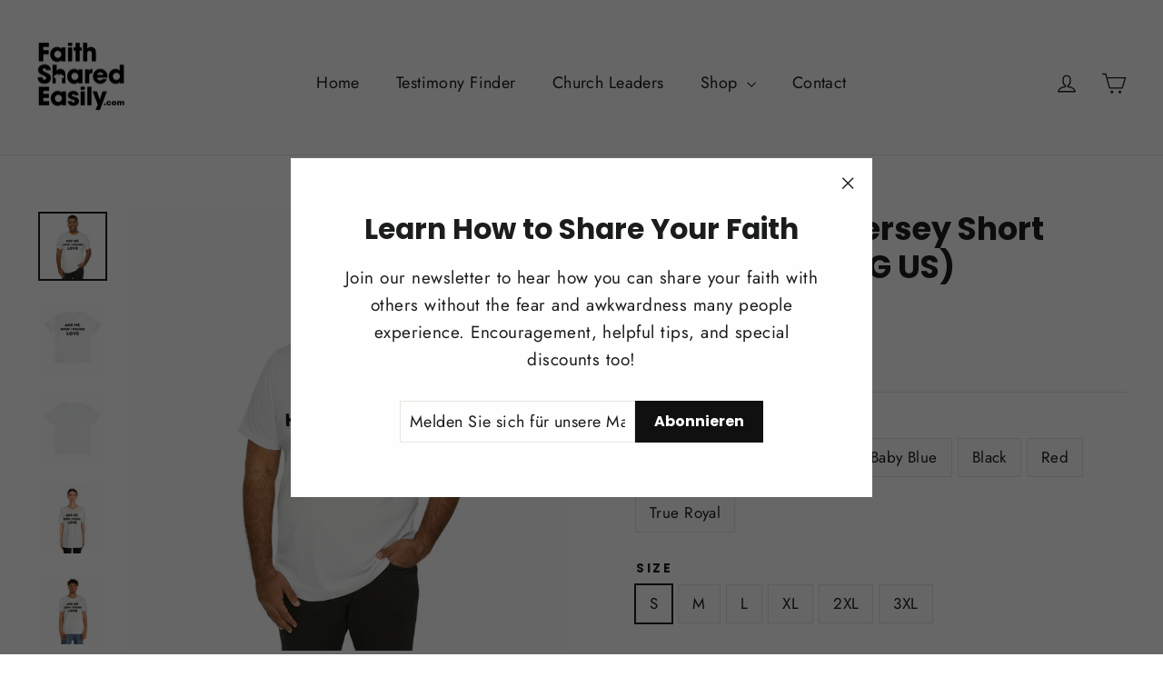

--- FILE ---
content_type: text/html; charset=utf-8
request_url: https://www.faithsharedeasily.com/de/products/love-unisex-jersey-short-sleeve-tee-us
body_size: 41674
content:
<!doctype html>
<html class="no-js" lang="de" dir="ltr">
<head>
  <meta charset="utf-8">
  <meta http-equiv="X-UA-Compatible" content="IE=edge,chrome=1">
  <meta name="viewport" content="width=device-width,initial-scale=1">
  <meta name="theme-color" content="#111111">
  <link rel="canonical" href="https://www.faithsharedeasily.com/de/products/love-unisex-jersey-short-sleeve-tee-us">
  <link rel="preconnect" href="https://cdn.shopify.com" crossorigin>
  <link rel="preconnect" href="https://fonts.shopifycdn.com" crossorigin>
  <link rel="dns-prefetch" href="https://productreviews.shopifycdn.com">
  <link rel="dns-prefetch" href="https://ajax.googleapis.com">
  <link rel="dns-prefetch" href="https://maps.googleapis.com">
  <link rel="dns-prefetch" href="https://maps.gstatic.com"><title>Love, Unisex Jersey Short Sleeve Tee (ENG US)
&ndash; Faith Shared Easily
</title>
<meta name="description" content="  S M L XL 2XL 3XL Width (in) 17.99 20.00 22.01 24.02 25.98 27.99 Length (in) 27.99 29.02 30.00 31.02 32.01 32.99 Sleeve length (in) 8.90 9.17 9.45 9.72 10.00 10.39 This classic unisex jersey short sleeve tee fits like a well-loved favorite. Soft cotton and quality print make users fall in love with it over and over ag"><meta property="og:site_name" content="Faith Shared Easily">
  <meta property="og:url" content="https://www.faithsharedeasily.com/de/products/love-unisex-jersey-short-sleeve-tee-us">
  <meta property="og:title" content="Love, Unisex Jersey Short Sleeve Tee (ENG US)">
  <meta property="og:type" content="product">
  <meta property="og:description" content="  S M L XL 2XL 3XL Width (in) 17.99 20.00 22.01 24.02 25.98 27.99 Length (in) 27.99 29.02 30.00 31.02 32.01 32.99 Sleeve length (in) 8.90 9.17 9.45 9.72 10.00 10.39 This classic unisex jersey short sleeve tee fits like a well-loved favorite. Soft cotton and quality print make users fall in love with it over and over ag"><meta property="og:image" content="http://www.faithsharedeasily.com/cdn/shop/products/1583a186dd44886c06217fee6c434dc2.jpg?v=1683796388">
    <meta property="og:image:secure_url" content="https://www.faithsharedeasily.com/cdn/shop/products/1583a186dd44886c06217fee6c434dc2.jpg?v=1683796388">
    <meta property="og:image:width" content="2048">
    <meta property="og:image:height" content="2048"><meta name="twitter:site" content="@">
  <meta name="twitter:card" content="summary_large_image">
  <meta name="twitter:title" content="Love, Unisex Jersey Short Sleeve Tee (ENG US)">
  <meta name="twitter:description" content="  S M L XL 2XL 3XL Width (in) 17.99 20.00 22.01 24.02 25.98 27.99 Length (in) 27.99 29.02 30.00 31.02 32.01 32.99 Sleeve length (in) 8.90 9.17 9.45 9.72 10.00 10.39 This classic unisex jersey short sleeve tee fits like a well-loved favorite. Soft cotton and quality print make users fall in love with it over and over ag">
<style data-shopify>@font-face {
  font-family: Poppins;
  font-weight: 700;
  font-style: normal;
  font-display: swap;
  src: url("//www.faithsharedeasily.com/cdn/fonts/poppins/poppins_n7.56758dcf284489feb014a026f3727f2f20a54626.woff2") format("woff2"),
       url("//www.faithsharedeasily.com/cdn/fonts/poppins/poppins_n7.f34f55d9b3d3205d2cd6f64955ff4b36f0cfd8da.woff") format("woff");
}

  @font-face {
  font-family: Jost;
  font-weight: 400;
  font-style: normal;
  font-display: swap;
  src: url("//www.faithsharedeasily.com/cdn/fonts/jost/jost_n4.d47a1b6347ce4a4c9f437608011273009d91f2b7.woff2") format("woff2"),
       url("//www.faithsharedeasily.com/cdn/fonts/jost/jost_n4.791c46290e672b3f85c3d1c651ef2efa3819eadd.woff") format("woff");
}


  @font-face {
  font-family: Jost;
  font-weight: 600;
  font-style: normal;
  font-display: swap;
  src: url("//www.faithsharedeasily.com/cdn/fonts/jost/jost_n6.ec1178db7a7515114a2d84e3dd680832b7af8b99.woff2") format("woff2"),
       url("//www.faithsharedeasily.com/cdn/fonts/jost/jost_n6.b1178bb6bdd3979fef38e103a3816f6980aeaff9.woff") format("woff");
}

  @font-face {
  font-family: Jost;
  font-weight: 400;
  font-style: italic;
  font-display: swap;
  src: url("//www.faithsharedeasily.com/cdn/fonts/jost/jost_i4.b690098389649750ada222b9763d55796c5283a5.woff2") format("woff2"),
       url("//www.faithsharedeasily.com/cdn/fonts/jost/jost_i4.fd766415a47e50b9e391ae7ec04e2ae25e7e28b0.woff") format("woff");
}

  @font-face {
  font-family: Jost;
  font-weight: 600;
  font-style: italic;
  font-display: swap;
  src: url("//www.faithsharedeasily.com/cdn/fonts/jost/jost_i6.9af7e5f39e3a108c08f24047a4276332d9d7b85e.woff2") format("woff2"),
       url("//www.faithsharedeasily.com/cdn/fonts/jost/jost_i6.2bf310262638f998ed206777ce0b9a3b98b6fe92.woff") format("woff");
}

</style><link href="//www.faithsharedeasily.com/cdn/shop/t/3/assets/theme.css?v=82516702688284279151698929550" rel="stylesheet" type="text/css" media="all" />
<style data-shopify>:root {
    --typeHeaderPrimary: Poppins;
    --typeHeaderFallback: sans-serif;
    --typeHeaderSize: 35px;
    --typeHeaderWeight: 700;
    --typeHeaderLineHeight: 1.2;
    --typeHeaderSpacing: 0.0em;

    --typeBasePrimary:Jost;
    --typeBaseFallback:sans-serif;
    --typeBaseSize: 17px;
    --typeBaseWeight: 400;
    --typeBaseLineHeight: 1.6;
    --typeBaseSpacing: 0.025em;

    --iconWeight: 3px;
    --iconLinecaps: miter;
  }

  
.collection-hero__content:before,
  .hero__image-wrapper:before,
  .hero__media:before {
    background-image: linear-gradient(to bottom, rgba(0, 0, 0, 0.0) 0%, rgba(0, 0, 0, 0.0) 40%, rgba(0, 0, 0, 0.62) 100%);
  }

  .skrim__item-content .skrim__overlay:after {
    background-image: linear-gradient(to bottom, rgba(0, 0, 0, 0.0) 30%, rgba(0, 0, 0, 0.62) 100%);
  }

  .placeholder-content {
    background-image: linear-gradient(100deg, #ffffff 40%, #f7f7f7 63%, #ffffff 79%);
  }</style><script>
    document.documentElement.className = document.documentElement.className.replace('no-js', 'js');

    window.theme = window.theme || {};
    theme.routes = {
      home: "/de",
      cart: "/de/cart.js",
      cartPage: "/de/cart",
      cartAdd: "/de/cart/add.js",
      cartChange: "/de/cart/change.js",
      search: "/de/search",
      predictiveSearch: "/de/search/suggest"
    };
    theme.strings = {
      soldOut: "Ausverkauft",
      unavailable: "Nicht verfügbar",
      inStockLabel: "Auf Lager",
      oneStockLabel: "[count] auf Lager",
      otherStockLabel: "[count] auf Lager",
      willNotShipUntil: "Wird nach dem [date] versendet",
      willBeInStockAfter: "Wird nach dem [date] auf Lager sein",
      waitingForStock: "Inventar auf dem Weg",
      cartSavings: "Sie sparen [savings]",
      cartEmpty: "Ihr Einkaufswagen ist im Moment leer.",
      cartTermsConfirmation: "Sie müssen den Verkaufsbedingungen zustimmen, um auszuchecken",
      searchCollections: "Kollektionen",
      searchPages: "Seiten",
      searchArticles: "Artikel",
      maxQuantity: "Du kannst nur haben [quantity] von [title] in Ihrem Warenkorbt."
    };
    theme.settings = {
      cartType: "drawer",
      isCustomerTemplate: false,
      moneyFormat: "CHF {{amount}}",
      predictiveSearch: true,
      predictiveSearchType: null,
      quickView: false,
      themeName: 'Motion',
      themeVersion: "10.3.2"
    };
  </script>

  <script>window.performance && window.performance.mark && window.performance.mark('shopify.content_for_header.start');</script><meta name="facebook-domain-verification" content="wj3daehaivahoeqhtd4tamcvrxnjd9">
<meta id="shopify-digital-wallet" name="shopify-digital-wallet" content="/74724507928/digital_wallets/dialog">
<meta name="shopify-checkout-api-token" content="baad558bc49977d6b8ed82cbcf50272a">
<meta id="in-context-paypal-metadata" data-shop-id="74724507928" data-venmo-supported="false" data-environment="production" data-locale="de_DE" data-paypal-v4="true" data-currency="CHF">
<link rel="alternate" hreflang="x-default" href="https://www.faithsharedeasily.com/products/love-unisex-jersey-short-sleeve-tee-us">
<link rel="alternate" hreflang="en" href="https://www.faithsharedeasily.com/products/love-unisex-jersey-short-sleeve-tee-us">
<link rel="alternate" hreflang="fr" href="https://www.faithsharedeasily.com/fr/products/love-unisex-jersey-short-sleeve-tee-us">
<link rel="alternate" hreflang="de" href="https://www.faithsharedeasily.com/de/products/love-unisex-jersey-short-sleeve-tee-us">
<link rel="alternate" hreflang="en-CA" href="https://www.faithsharedeasily.com/en-ca/products/love-unisex-jersey-short-sleeve-tee-us">
<link rel="alternate" hreflang="fr-CA" href="https://www.faithsharedeasily.com/fr-ca/products/love-unisex-jersey-short-sleeve-tee-us">
<link rel="alternate" type="application/json+oembed" href="https://www.faithsharedeasily.com/de/products/love-unisex-jersey-short-sleeve-tee-us.oembed">
<script async="async" src="/checkouts/internal/preloads.js?locale=de-CH"></script>
<link rel="preconnect" href="https://shop.app" crossorigin="anonymous">
<script async="async" src="https://shop.app/checkouts/internal/preloads.js?locale=de-CH&shop_id=74724507928" crossorigin="anonymous"></script>
<script id="apple-pay-shop-capabilities" type="application/json">{"shopId":74724507928,"countryCode":"CH","currencyCode":"CHF","merchantCapabilities":["supports3DS"],"merchantId":"gid:\/\/shopify\/Shop\/74724507928","merchantName":"Faith Shared Easily","requiredBillingContactFields":["postalAddress","email"],"requiredShippingContactFields":["postalAddress","email"],"shippingType":"shipping","supportedNetworks":["visa","masterCard","amex"],"total":{"type":"pending","label":"Faith Shared Easily","amount":"1.00"},"shopifyPaymentsEnabled":true,"supportsSubscriptions":true}</script>
<script id="shopify-features" type="application/json">{"accessToken":"baad558bc49977d6b8ed82cbcf50272a","betas":["rich-media-storefront-analytics"],"domain":"www.faithsharedeasily.com","predictiveSearch":true,"shopId":74724507928,"locale":"de"}</script>
<script>var Shopify = Shopify || {};
Shopify.shop = "faith-shared-easily.myshopify.com";
Shopify.locale = "de";
Shopify.currency = {"active":"CHF","rate":"1.0"};
Shopify.country = "CH";
Shopify.theme = {"name":"Motion","id":147831521560,"schema_name":"Motion","schema_version":"10.3.2","theme_store_id":847,"role":"main"};
Shopify.theme.handle = "null";
Shopify.theme.style = {"id":null,"handle":null};
Shopify.cdnHost = "www.faithsharedeasily.com/cdn";
Shopify.routes = Shopify.routes || {};
Shopify.routes.root = "/de/";</script>
<script type="module">!function(o){(o.Shopify=o.Shopify||{}).modules=!0}(window);</script>
<script>!function(o){function n(){var o=[];function n(){o.push(Array.prototype.slice.apply(arguments))}return n.q=o,n}var t=o.Shopify=o.Shopify||{};t.loadFeatures=n(),t.autoloadFeatures=n()}(window);</script>
<script>
  window.ShopifyPay = window.ShopifyPay || {};
  window.ShopifyPay.apiHost = "shop.app\/pay";
  window.ShopifyPay.redirectState = null;
</script>
<script id="shop-js-analytics" type="application/json">{"pageType":"product"}</script>
<script defer="defer" async type="module" src="//www.faithsharedeasily.com/cdn/shopifycloud/shop-js/modules/v2/client.init-shop-cart-sync_e98Ab_XN.de.esm.js"></script>
<script defer="defer" async type="module" src="//www.faithsharedeasily.com/cdn/shopifycloud/shop-js/modules/v2/chunk.common_Pcw9EP95.esm.js"></script>
<script defer="defer" async type="module" src="//www.faithsharedeasily.com/cdn/shopifycloud/shop-js/modules/v2/chunk.modal_CzmY4ZhL.esm.js"></script>
<script type="module">
  await import("//www.faithsharedeasily.com/cdn/shopifycloud/shop-js/modules/v2/client.init-shop-cart-sync_e98Ab_XN.de.esm.js");
await import("//www.faithsharedeasily.com/cdn/shopifycloud/shop-js/modules/v2/chunk.common_Pcw9EP95.esm.js");
await import("//www.faithsharedeasily.com/cdn/shopifycloud/shop-js/modules/v2/chunk.modal_CzmY4ZhL.esm.js");

  window.Shopify.SignInWithShop?.initShopCartSync?.({"fedCMEnabled":true,"windoidEnabled":true});

</script>
<script>
  window.Shopify = window.Shopify || {};
  if (!window.Shopify.featureAssets) window.Shopify.featureAssets = {};
  window.Shopify.featureAssets['shop-js'] = {"shop-cart-sync":["modules/v2/client.shop-cart-sync_DazCVyJ3.de.esm.js","modules/v2/chunk.common_Pcw9EP95.esm.js","modules/v2/chunk.modal_CzmY4ZhL.esm.js"],"init-fed-cm":["modules/v2/client.init-fed-cm_D0AulfmK.de.esm.js","modules/v2/chunk.common_Pcw9EP95.esm.js","modules/v2/chunk.modal_CzmY4ZhL.esm.js"],"shop-cash-offers":["modules/v2/client.shop-cash-offers_BISyWFEA.de.esm.js","modules/v2/chunk.common_Pcw9EP95.esm.js","modules/v2/chunk.modal_CzmY4ZhL.esm.js"],"shop-login-button":["modules/v2/client.shop-login-button_D_c1vx_E.de.esm.js","modules/v2/chunk.common_Pcw9EP95.esm.js","modules/v2/chunk.modal_CzmY4ZhL.esm.js"],"pay-button":["modules/v2/client.pay-button_CHADzJ4g.de.esm.js","modules/v2/chunk.common_Pcw9EP95.esm.js","modules/v2/chunk.modal_CzmY4ZhL.esm.js"],"shop-button":["modules/v2/client.shop-button_CQnD2U3v.de.esm.js","modules/v2/chunk.common_Pcw9EP95.esm.js","modules/v2/chunk.modal_CzmY4ZhL.esm.js"],"avatar":["modules/v2/client.avatar_BTnouDA3.de.esm.js"],"init-windoid":["modules/v2/client.init-windoid_CmA0-hrC.de.esm.js","modules/v2/chunk.common_Pcw9EP95.esm.js","modules/v2/chunk.modal_CzmY4ZhL.esm.js"],"init-shop-for-new-customer-accounts":["modules/v2/client.init-shop-for-new-customer-accounts_BCzC_Mib.de.esm.js","modules/v2/client.shop-login-button_D_c1vx_E.de.esm.js","modules/v2/chunk.common_Pcw9EP95.esm.js","modules/v2/chunk.modal_CzmY4ZhL.esm.js"],"init-shop-email-lookup-coordinator":["modules/v2/client.init-shop-email-lookup-coordinator_DYzOit4u.de.esm.js","modules/v2/chunk.common_Pcw9EP95.esm.js","modules/v2/chunk.modal_CzmY4ZhL.esm.js"],"init-shop-cart-sync":["modules/v2/client.init-shop-cart-sync_e98Ab_XN.de.esm.js","modules/v2/chunk.common_Pcw9EP95.esm.js","modules/v2/chunk.modal_CzmY4ZhL.esm.js"],"shop-toast-manager":["modules/v2/client.shop-toast-manager_Bc-1elH8.de.esm.js","modules/v2/chunk.common_Pcw9EP95.esm.js","modules/v2/chunk.modal_CzmY4ZhL.esm.js"],"init-customer-accounts":["modules/v2/client.init-customer-accounts_CqlRHmZs.de.esm.js","modules/v2/client.shop-login-button_D_c1vx_E.de.esm.js","modules/v2/chunk.common_Pcw9EP95.esm.js","modules/v2/chunk.modal_CzmY4ZhL.esm.js"],"init-customer-accounts-sign-up":["modules/v2/client.init-customer-accounts-sign-up_DZmBw6yB.de.esm.js","modules/v2/client.shop-login-button_D_c1vx_E.de.esm.js","modules/v2/chunk.common_Pcw9EP95.esm.js","modules/v2/chunk.modal_CzmY4ZhL.esm.js"],"shop-follow-button":["modules/v2/client.shop-follow-button_Cx-w7rSq.de.esm.js","modules/v2/chunk.common_Pcw9EP95.esm.js","modules/v2/chunk.modal_CzmY4ZhL.esm.js"],"checkout-modal":["modules/v2/client.checkout-modal_Djjmh8qM.de.esm.js","modules/v2/chunk.common_Pcw9EP95.esm.js","modules/v2/chunk.modal_CzmY4ZhL.esm.js"],"shop-login":["modules/v2/client.shop-login_DMZMgoZf.de.esm.js","modules/v2/chunk.common_Pcw9EP95.esm.js","modules/v2/chunk.modal_CzmY4ZhL.esm.js"],"lead-capture":["modules/v2/client.lead-capture_SqejaEd8.de.esm.js","modules/v2/chunk.common_Pcw9EP95.esm.js","modules/v2/chunk.modal_CzmY4ZhL.esm.js"],"payment-terms":["modules/v2/client.payment-terms_DUeEqFTJ.de.esm.js","modules/v2/chunk.common_Pcw9EP95.esm.js","modules/v2/chunk.modal_CzmY4ZhL.esm.js"]};
</script>
<script>(function() {
  var isLoaded = false;
  function asyncLoad() {
    if (isLoaded) return;
    isLoaded = true;
    var urls = ["https:\/\/api-eu1.hubapi.com\/scriptloader\/v1\/25516283.js?shop=faith-shared-easily.myshopify.com"];
    for (var i = 0; i < urls.length; i++) {
      var s = document.createElement('script');
      s.type = 'text/javascript';
      s.async = true;
      s.src = urls[i];
      var x = document.getElementsByTagName('script')[0];
      x.parentNode.insertBefore(s, x);
    }
  };
  if(window.attachEvent) {
    window.attachEvent('onload', asyncLoad);
  } else {
    window.addEventListener('load', asyncLoad, false);
  }
})();</script>
<script id="__st">var __st={"a":74724507928,"offset":3600,"reqid":"738ccadd-c8b8-465d-923c-5809b36ac269-1769361860","pageurl":"www.faithsharedeasily.com\/de\/products\/love-unisex-jersey-short-sleeve-tee-us","u":"77f4b0f28412","p":"product","rtyp":"product","rid":8304188358936};</script>
<script>window.ShopifyPaypalV4VisibilityTracking = true;</script>
<script id="captcha-bootstrap">!function(){'use strict';const t='contact',e='account',n='new_comment',o=[[t,t],['blogs',n],['comments',n],[t,'customer']],c=[[e,'customer_login'],[e,'guest_login'],[e,'recover_customer_password'],[e,'create_customer']],r=t=>t.map((([t,e])=>`form[action*='/${t}']:not([data-nocaptcha='true']) input[name='form_type'][value='${e}']`)).join(','),a=t=>()=>t?[...document.querySelectorAll(t)].map((t=>t.form)):[];function s(){const t=[...o],e=r(t);return a(e)}const i='password',u='form_key',d=['recaptcha-v3-token','g-recaptcha-response','h-captcha-response',i],f=()=>{try{return window.sessionStorage}catch{return}},m='__shopify_v',_=t=>t.elements[u];function p(t,e,n=!1){try{const o=window.sessionStorage,c=JSON.parse(o.getItem(e)),{data:r}=function(t){const{data:e,action:n}=t;return t[m]||n?{data:e,action:n}:{data:t,action:n}}(c);for(const[e,n]of Object.entries(r))t.elements[e]&&(t.elements[e].value=n);n&&o.removeItem(e)}catch(o){console.error('form repopulation failed',{error:o})}}const l='form_type',E='cptcha';function T(t){t.dataset[E]=!0}const w=window,h=w.document,L='Shopify',v='ce_forms',y='captcha';let A=!1;((t,e)=>{const n=(g='f06e6c50-85a8-45c8-87d0-21a2b65856fe',I='https://cdn.shopify.com/shopifycloud/storefront-forms-hcaptcha/ce_storefront_forms_captcha_hcaptcha.v1.5.2.iife.js',D={infoText:'Durch hCaptcha geschützt',privacyText:'Datenschutz',termsText:'Allgemeine Geschäftsbedingungen'},(t,e,n)=>{const o=w[L][v],c=o.bindForm;if(c)return c(t,g,e,D).then(n);var r;o.q.push([[t,g,e,D],n]),r=I,A||(h.body.append(Object.assign(h.createElement('script'),{id:'captcha-provider',async:!0,src:r})),A=!0)});var g,I,D;w[L]=w[L]||{},w[L][v]=w[L][v]||{},w[L][v].q=[],w[L][y]=w[L][y]||{},w[L][y].protect=function(t,e){n(t,void 0,e),T(t)},Object.freeze(w[L][y]),function(t,e,n,w,h,L){const[v,y,A,g]=function(t,e,n){const i=e?o:[],u=t?c:[],d=[...i,...u],f=r(d),m=r(i),_=r(d.filter((([t,e])=>n.includes(e))));return[a(f),a(m),a(_),s()]}(w,h,L),I=t=>{const e=t.target;return e instanceof HTMLFormElement?e:e&&e.form},D=t=>v().includes(t);t.addEventListener('submit',(t=>{const e=I(t);if(!e)return;const n=D(e)&&!e.dataset.hcaptchaBound&&!e.dataset.recaptchaBound,o=_(e),c=g().includes(e)&&(!o||!o.value);(n||c)&&t.preventDefault(),c&&!n&&(function(t){try{if(!f())return;!function(t){const e=f();if(!e)return;const n=_(t);if(!n)return;const o=n.value;o&&e.removeItem(o)}(t);const e=Array.from(Array(32),(()=>Math.random().toString(36)[2])).join('');!function(t,e){_(t)||t.append(Object.assign(document.createElement('input'),{type:'hidden',name:u})),t.elements[u].value=e}(t,e),function(t,e){const n=f();if(!n)return;const o=[...t.querySelectorAll(`input[type='${i}']`)].map((({name:t})=>t)),c=[...d,...o],r={};for(const[a,s]of new FormData(t).entries())c.includes(a)||(r[a]=s);n.setItem(e,JSON.stringify({[m]:1,action:t.action,data:r}))}(t,e)}catch(e){console.error('failed to persist form',e)}}(e),e.submit())}));const S=(t,e)=>{t&&!t.dataset[E]&&(n(t,e.some((e=>e===t))),T(t))};for(const o of['focusin','change'])t.addEventListener(o,(t=>{const e=I(t);D(e)&&S(e,y())}));const B=e.get('form_key'),M=e.get(l),P=B&&M;t.addEventListener('DOMContentLoaded',(()=>{const t=y();if(P)for(const e of t)e.elements[l].value===M&&p(e,B);[...new Set([...A(),...v().filter((t=>'true'===t.dataset.shopifyCaptcha))])].forEach((e=>S(e,t)))}))}(h,new URLSearchParams(w.location.search),n,t,e,['guest_login'])})(!0,!0)}();</script>
<script integrity="sha256-4kQ18oKyAcykRKYeNunJcIwy7WH5gtpwJnB7kiuLZ1E=" data-source-attribution="shopify.loadfeatures" defer="defer" src="//www.faithsharedeasily.com/cdn/shopifycloud/storefront/assets/storefront/load_feature-a0a9edcb.js" crossorigin="anonymous"></script>
<script crossorigin="anonymous" defer="defer" src="//www.faithsharedeasily.com/cdn/shopifycloud/storefront/assets/shopify_pay/storefront-65b4c6d7.js?v=20250812"></script>
<script data-source-attribution="shopify.dynamic_checkout.dynamic.init">var Shopify=Shopify||{};Shopify.PaymentButton=Shopify.PaymentButton||{isStorefrontPortableWallets:!0,init:function(){window.Shopify.PaymentButton.init=function(){};var t=document.createElement("script");t.src="https://www.faithsharedeasily.com/cdn/shopifycloud/portable-wallets/latest/portable-wallets.de.js",t.type="module",document.head.appendChild(t)}};
</script>
<script data-source-attribution="shopify.dynamic_checkout.buyer_consent">
  function portableWalletsHideBuyerConsent(e){var t=document.getElementById("shopify-buyer-consent"),n=document.getElementById("shopify-subscription-policy-button");t&&n&&(t.classList.add("hidden"),t.setAttribute("aria-hidden","true"),n.removeEventListener("click",e))}function portableWalletsShowBuyerConsent(e){var t=document.getElementById("shopify-buyer-consent"),n=document.getElementById("shopify-subscription-policy-button");t&&n&&(t.classList.remove("hidden"),t.removeAttribute("aria-hidden"),n.addEventListener("click",e))}window.Shopify?.PaymentButton&&(window.Shopify.PaymentButton.hideBuyerConsent=portableWalletsHideBuyerConsent,window.Shopify.PaymentButton.showBuyerConsent=portableWalletsShowBuyerConsent);
</script>
<script>
  function portableWalletsCleanup(e){e&&e.src&&console.error("Failed to load portable wallets script "+e.src);var t=document.querySelectorAll("shopify-accelerated-checkout .shopify-payment-button__skeleton, shopify-accelerated-checkout-cart .wallet-cart-button__skeleton"),e=document.getElementById("shopify-buyer-consent");for(let e=0;e<t.length;e++)t[e].remove();e&&e.remove()}function portableWalletsNotLoadedAsModule(e){e instanceof ErrorEvent&&"string"==typeof e.message&&e.message.includes("import.meta")&&"string"==typeof e.filename&&e.filename.includes("portable-wallets")&&(window.removeEventListener("error",portableWalletsNotLoadedAsModule),window.Shopify.PaymentButton.failedToLoad=e,"loading"===document.readyState?document.addEventListener("DOMContentLoaded",window.Shopify.PaymentButton.init):window.Shopify.PaymentButton.init())}window.addEventListener("error",portableWalletsNotLoadedAsModule);
</script>

<script type="module" src="https://www.faithsharedeasily.com/cdn/shopifycloud/portable-wallets/latest/portable-wallets.de.js" onError="portableWalletsCleanup(this)" crossorigin="anonymous"></script>
<script nomodule>
  document.addEventListener("DOMContentLoaded", portableWalletsCleanup);
</script>

<link id="shopify-accelerated-checkout-styles" rel="stylesheet" media="screen" href="https://www.faithsharedeasily.com/cdn/shopifycloud/portable-wallets/latest/accelerated-checkout-backwards-compat.css" crossorigin="anonymous">
<style id="shopify-accelerated-checkout-cart">
        #shopify-buyer-consent {
  margin-top: 1em;
  display: inline-block;
  width: 100%;
}

#shopify-buyer-consent.hidden {
  display: none;
}

#shopify-subscription-policy-button {
  background: none;
  border: none;
  padding: 0;
  text-decoration: underline;
  font-size: inherit;
  cursor: pointer;
}

#shopify-subscription-policy-button::before {
  box-shadow: none;
}

      </style>

<script>window.performance && window.performance.mark && window.performance.mark('shopify.content_for_header.end');</script>

  <script src="//www.faithsharedeasily.com/cdn/shop/t/3/assets/vendor-scripts-v14.js" defer="defer"></script><link rel="stylesheet" href="//www.faithsharedeasily.com/cdn/shop/t/3/assets/country-flags.css"><script src="//www.faithsharedeasily.com/cdn/shop/t/3/assets/theme.js?v=58828841418659006001683214939" defer="defer"></script>
<link href="https://monorail-edge.shopifysvc.com" rel="dns-prefetch">
<script>(function(){if ("sendBeacon" in navigator && "performance" in window) {try {var session_token_from_headers = performance.getEntriesByType('navigation')[0].serverTiming.find(x => x.name == '_s').description;} catch {var session_token_from_headers = undefined;}var session_cookie_matches = document.cookie.match(/_shopify_s=([^;]*)/);var session_token_from_cookie = session_cookie_matches && session_cookie_matches.length === 2 ? session_cookie_matches[1] : "";var session_token = session_token_from_headers || session_token_from_cookie || "";function handle_abandonment_event(e) {var entries = performance.getEntries().filter(function(entry) {return /monorail-edge.shopifysvc.com/.test(entry.name);});if (!window.abandonment_tracked && entries.length === 0) {window.abandonment_tracked = true;var currentMs = Date.now();var navigation_start = performance.timing.navigationStart;var payload = {shop_id: 74724507928,url: window.location.href,navigation_start,duration: currentMs - navigation_start,session_token,page_type: "product"};window.navigator.sendBeacon("https://monorail-edge.shopifysvc.com/v1/produce", JSON.stringify({schema_id: "online_store_buyer_site_abandonment/1.1",payload: payload,metadata: {event_created_at_ms: currentMs,event_sent_at_ms: currentMs}}));}}window.addEventListener('pagehide', handle_abandonment_event);}}());</script>
<script id="web-pixels-manager-setup">(function e(e,d,r,n,o){if(void 0===o&&(o={}),!Boolean(null===(a=null===(i=window.Shopify)||void 0===i?void 0:i.analytics)||void 0===a?void 0:a.replayQueue)){var i,a;window.Shopify=window.Shopify||{};var t=window.Shopify;t.analytics=t.analytics||{};var s=t.analytics;s.replayQueue=[],s.publish=function(e,d,r){return s.replayQueue.push([e,d,r]),!0};try{self.performance.mark("wpm:start")}catch(e){}var l=function(){var e={modern:/Edge?\/(1{2}[4-9]|1[2-9]\d|[2-9]\d{2}|\d{4,})\.\d+(\.\d+|)|Firefox\/(1{2}[4-9]|1[2-9]\d|[2-9]\d{2}|\d{4,})\.\d+(\.\d+|)|Chrom(ium|e)\/(9{2}|\d{3,})\.\d+(\.\d+|)|(Maci|X1{2}).+ Version\/(15\.\d+|(1[6-9]|[2-9]\d|\d{3,})\.\d+)([,.]\d+|)( \(\w+\)|)( Mobile\/\w+|) Safari\/|Chrome.+OPR\/(9{2}|\d{3,})\.\d+\.\d+|(CPU[ +]OS|iPhone[ +]OS|CPU[ +]iPhone|CPU IPhone OS|CPU iPad OS)[ +]+(15[._]\d+|(1[6-9]|[2-9]\d|\d{3,})[._]\d+)([._]\d+|)|Android:?[ /-](13[3-9]|1[4-9]\d|[2-9]\d{2}|\d{4,})(\.\d+|)(\.\d+|)|Android.+Firefox\/(13[5-9]|1[4-9]\d|[2-9]\d{2}|\d{4,})\.\d+(\.\d+|)|Android.+Chrom(ium|e)\/(13[3-9]|1[4-9]\d|[2-9]\d{2}|\d{4,})\.\d+(\.\d+|)|SamsungBrowser\/([2-9]\d|\d{3,})\.\d+/,legacy:/Edge?\/(1[6-9]|[2-9]\d|\d{3,})\.\d+(\.\d+|)|Firefox\/(5[4-9]|[6-9]\d|\d{3,})\.\d+(\.\d+|)|Chrom(ium|e)\/(5[1-9]|[6-9]\d|\d{3,})\.\d+(\.\d+|)([\d.]+$|.*Safari\/(?![\d.]+ Edge\/[\d.]+$))|(Maci|X1{2}).+ Version\/(10\.\d+|(1[1-9]|[2-9]\d|\d{3,})\.\d+)([,.]\d+|)( \(\w+\)|)( Mobile\/\w+|) Safari\/|Chrome.+OPR\/(3[89]|[4-9]\d|\d{3,})\.\d+\.\d+|(CPU[ +]OS|iPhone[ +]OS|CPU[ +]iPhone|CPU IPhone OS|CPU iPad OS)[ +]+(10[._]\d+|(1[1-9]|[2-9]\d|\d{3,})[._]\d+)([._]\d+|)|Android:?[ /-](13[3-9]|1[4-9]\d|[2-9]\d{2}|\d{4,})(\.\d+|)(\.\d+|)|Mobile Safari.+OPR\/([89]\d|\d{3,})\.\d+\.\d+|Android.+Firefox\/(13[5-9]|1[4-9]\d|[2-9]\d{2}|\d{4,})\.\d+(\.\d+|)|Android.+Chrom(ium|e)\/(13[3-9]|1[4-9]\d|[2-9]\d{2}|\d{4,})\.\d+(\.\d+|)|Android.+(UC? ?Browser|UCWEB|U3)[ /]?(15\.([5-9]|\d{2,})|(1[6-9]|[2-9]\d|\d{3,})\.\d+)\.\d+|SamsungBrowser\/(5\.\d+|([6-9]|\d{2,})\.\d+)|Android.+MQ{2}Browser\/(14(\.(9|\d{2,})|)|(1[5-9]|[2-9]\d|\d{3,})(\.\d+|))(\.\d+|)|K[Aa][Ii]OS\/(3\.\d+|([4-9]|\d{2,})\.\d+)(\.\d+|)/},d=e.modern,r=e.legacy,n=navigator.userAgent;return n.match(d)?"modern":n.match(r)?"legacy":"unknown"}(),u="modern"===l?"modern":"legacy",c=(null!=n?n:{modern:"",legacy:""})[u],f=function(e){return[e.baseUrl,"/wpm","/b",e.hashVersion,"modern"===e.buildTarget?"m":"l",".js"].join("")}({baseUrl:d,hashVersion:r,buildTarget:u}),m=function(e){var d=e.version,r=e.bundleTarget,n=e.surface,o=e.pageUrl,i=e.monorailEndpoint;return{emit:function(e){var a=e.status,t=e.errorMsg,s=(new Date).getTime(),l=JSON.stringify({metadata:{event_sent_at_ms:s},events:[{schema_id:"web_pixels_manager_load/3.1",payload:{version:d,bundle_target:r,page_url:o,status:a,surface:n,error_msg:t},metadata:{event_created_at_ms:s}}]});if(!i)return console&&console.warn&&console.warn("[Web Pixels Manager] No Monorail endpoint provided, skipping logging."),!1;try{return self.navigator.sendBeacon.bind(self.navigator)(i,l)}catch(e){}var u=new XMLHttpRequest;try{return u.open("POST",i,!0),u.setRequestHeader("Content-Type","text/plain"),u.send(l),!0}catch(e){return console&&console.warn&&console.warn("[Web Pixels Manager] Got an unhandled error while logging to Monorail."),!1}}}}({version:r,bundleTarget:l,surface:e.surface,pageUrl:self.location.href,monorailEndpoint:e.monorailEndpoint});try{o.browserTarget=l,function(e){var d=e.src,r=e.async,n=void 0===r||r,o=e.onload,i=e.onerror,a=e.sri,t=e.scriptDataAttributes,s=void 0===t?{}:t,l=document.createElement("script"),u=document.querySelector("head"),c=document.querySelector("body");if(l.async=n,l.src=d,a&&(l.integrity=a,l.crossOrigin="anonymous"),s)for(var f in s)if(Object.prototype.hasOwnProperty.call(s,f))try{l.dataset[f]=s[f]}catch(e){}if(o&&l.addEventListener("load",o),i&&l.addEventListener("error",i),u)u.appendChild(l);else{if(!c)throw new Error("Did not find a head or body element to append the script");c.appendChild(l)}}({src:f,async:!0,onload:function(){if(!function(){var e,d;return Boolean(null===(d=null===(e=window.Shopify)||void 0===e?void 0:e.analytics)||void 0===d?void 0:d.initialized)}()){var d=window.webPixelsManager.init(e)||void 0;if(d){var r=window.Shopify.analytics;r.replayQueue.forEach((function(e){var r=e[0],n=e[1],o=e[2];d.publishCustomEvent(r,n,o)})),r.replayQueue=[],r.publish=d.publishCustomEvent,r.visitor=d.visitor,r.initialized=!0}}},onerror:function(){return m.emit({status:"failed",errorMsg:"".concat(f," has failed to load")})},sri:function(e){var d=/^sha384-[A-Za-z0-9+/=]+$/;return"string"==typeof e&&d.test(e)}(c)?c:"",scriptDataAttributes:o}),m.emit({status:"loading"})}catch(e){m.emit({status:"failed",errorMsg:(null==e?void 0:e.message)||"Unknown error"})}}})({shopId: 74724507928,storefrontBaseUrl: "https://www.faithsharedeasily.com",extensionsBaseUrl: "https://extensions.shopifycdn.com/cdn/shopifycloud/web-pixels-manager",monorailEndpoint: "https://monorail-edge.shopifysvc.com/unstable/produce_batch",surface: "storefront-renderer",enabledBetaFlags: ["2dca8a86"],webPixelsConfigList: [{"id":"1301643544","configuration":"{\"accountID\":\"faith-shared-easily\"}","eventPayloadVersion":"v1","runtimeContext":"STRICT","scriptVersion":"1d4c781273105676f6b02a329648437f","type":"APP","apiClientId":32196493313,"privacyPurposes":["ANALYTICS","MARKETING","SALE_OF_DATA"],"dataSharingAdjustments":{"protectedCustomerApprovalScopes":["read_customer_address","read_customer_email","read_customer_name","read_customer_personal_data","read_customer_phone"]}},{"id":"294060312","configuration":"{\"pixel_id\":\"1778468655880798\",\"pixel_type\":\"facebook_pixel\",\"metaapp_system_user_token\":\"-\"}","eventPayloadVersion":"v1","runtimeContext":"OPEN","scriptVersion":"ca16bc87fe92b6042fbaa3acc2fbdaa6","type":"APP","apiClientId":2329312,"privacyPurposes":["ANALYTICS","MARKETING","SALE_OF_DATA"],"dataSharingAdjustments":{"protectedCustomerApprovalScopes":["read_customer_address","read_customer_email","read_customer_name","read_customer_personal_data","read_customer_phone"]}},{"id":"shopify-app-pixel","configuration":"{}","eventPayloadVersion":"v1","runtimeContext":"STRICT","scriptVersion":"0450","apiClientId":"shopify-pixel","type":"APP","privacyPurposes":["ANALYTICS","MARKETING"]},{"id":"shopify-custom-pixel","eventPayloadVersion":"v1","runtimeContext":"LAX","scriptVersion":"0450","apiClientId":"shopify-pixel","type":"CUSTOM","privacyPurposes":["ANALYTICS","MARKETING"]}],isMerchantRequest: false,initData: {"shop":{"name":"Faith Shared Easily","paymentSettings":{"currencyCode":"CHF"},"myshopifyDomain":"faith-shared-easily.myshopify.com","countryCode":"CH","storefrontUrl":"https:\/\/www.faithsharedeasily.com\/de"},"customer":null,"cart":null,"checkout":null,"productVariants":[{"price":{"amount":17.88,"currencyCode":"CHF"},"product":{"title":"Love, Unisex Jersey Short Sleeve Tee (ENG US)","vendor":"Printify","id":"8304188358936","untranslatedTitle":"Love, Unisex Jersey Short Sleeve Tee (ENG US)","url":"\/de\/products\/love-unisex-jersey-short-sleeve-tee-us","type":"T-Shirt"},"id":"45193231401240","image":{"src":"\/\/www.faithsharedeasily.com\/cdn\/shop\/products\/1583a186dd44886c06217fee6c434dc2.jpg?v=1683796388"},"sku":"32724702143529644392","title":"White \/ S","untranslatedTitle":"White \/ S"},{"price":{"amount":17.88,"currencyCode":"CHF"},"product":{"title":"Love, Unisex Jersey Short Sleeve Tee (ENG US)","vendor":"Printify","id":"8304188358936","untranslatedTitle":"Love, Unisex Jersey Short Sleeve Tee (ENG US)","url":"\/de\/products\/love-unisex-jersey-short-sleeve-tee-us","type":"T-Shirt"},"id":"45193231434008","image":{"src":"\/\/www.faithsharedeasily.com\/cdn\/shop\/products\/1583a186dd44886c06217fee6c434dc2.jpg?v=1683796388"},"sku":"48469726073378009195","title":"White \/ M","untranslatedTitle":"White \/ M"},{"price":{"amount":17.88,"currencyCode":"CHF"},"product":{"title":"Love, Unisex Jersey Short Sleeve Tee (ENG US)","vendor":"Printify","id":"8304188358936","untranslatedTitle":"Love, Unisex Jersey Short Sleeve Tee (ENG US)","url":"\/de\/products\/love-unisex-jersey-short-sleeve-tee-us","type":"T-Shirt"},"id":"45193231466776","image":{"src":"\/\/www.faithsharedeasily.com\/cdn\/shop\/products\/1583a186dd44886c06217fee6c434dc2.jpg?v=1683796388"},"sku":"31764642801174601918","title":"White \/ L","untranslatedTitle":"White \/ L"},{"price":{"amount":17.88,"currencyCode":"CHF"},"product":{"title":"Love, Unisex Jersey Short Sleeve Tee (ENG US)","vendor":"Printify","id":"8304188358936","untranslatedTitle":"Love, Unisex Jersey Short Sleeve Tee (ENG US)","url":"\/de\/products\/love-unisex-jersey-short-sleeve-tee-us","type":"T-Shirt"},"id":"45193231499544","image":{"src":"\/\/www.faithsharedeasily.com\/cdn\/shop\/products\/1583a186dd44886c06217fee6c434dc2.jpg?v=1683796388"},"sku":"33020511646555338340","title":"White \/ XL","untranslatedTitle":"White \/ XL"},{"price":{"amount":21.8,"currencyCode":"CHF"},"product":{"title":"Love, Unisex Jersey Short Sleeve Tee (ENG US)","vendor":"Printify","id":"8304188358936","untranslatedTitle":"Love, Unisex Jersey Short Sleeve Tee (ENG US)","url":"\/de\/products\/love-unisex-jersey-short-sleeve-tee-us","type":"T-Shirt"},"id":"45193231532312","image":{"src":"\/\/www.faithsharedeasily.com\/cdn\/shop\/products\/1583a186dd44886c06217fee6c434dc2.jpg?v=1683796388"},"sku":"39529047484887859170","title":"White \/ 2XL","untranslatedTitle":"White \/ 2XL"},{"price":{"amount":25.35,"currencyCode":"CHF"},"product":{"title":"Love, Unisex Jersey Short Sleeve Tee (ENG US)","vendor":"Printify","id":"8304188358936","untranslatedTitle":"Love, Unisex Jersey Short Sleeve Tee (ENG US)","url":"\/de\/products\/love-unisex-jersey-short-sleeve-tee-us","type":"T-Shirt"},"id":"45193231565080","image":{"src":"\/\/www.faithsharedeasily.com\/cdn\/shop\/products\/1583a186dd44886c06217fee6c434dc2.jpg?v=1683796388"},"sku":"20418810107258365456","title":"White \/ 3XL","untranslatedTitle":"White \/ 3XL"},{"price":{"amount":17.88,"currencyCode":"CHF"},"product":{"title":"Love, Unisex Jersey Short Sleeve Tee (ENG US)","vendor":"Printify","id":"8304188358936","untranslatedTitle":"Love, Unisex Jersey Short Sleeve Tee (ENG US)","url":"\/de\/products\/love-unisex-jersey-short-sleeve-tee-us","type":"T-Shirt"},"id":"45193231597848","image":{"src":"\/\/www.faithsharedeasily.com\/cdn\/shop\/products\/d2c17652911e2cd5d5678e718e11437f.jpg?v=1683796469"},"sku":"13795100604492839780","title":"Athletic Heather \/ S","untranslatedTitle":"Athletic Heather \/ S"},{"price":{"amount":26.6,"currencyCode":"CHF"},"product":{"title":"Love, Unisex Jersey Short Sleeve Tee (ENG US)","vendor":"Printify","id":"8304188358936","untranslatedTitle":"Love, Unisex Jersey Short Sleeve Tee (ENG US)","url":"\/de\/products\/love-unisex-jersey-short-sleeve-tee-us","type":"T-Shirt"},"id":"45193231663384","image":{"src":"\/\/www.faithsharedeasily.com\/cdn\/shop\/products\/50ef198889abc9c9966142f02a218f2d.jpg?v=1683796429"},"sku":"11229750661221816110","title":"Baby Blue \/ S","untranslatedTitle":"Baby Blue \/ S"},{"price":{"amount":17.88,"currencyCode":"CHF"},"product":{"title":"Love, Unisex Jersey Short Sleeve Tee (ENG US)","vendor":"Printify","id":"8304188358936","untranslatedTitle":"Love, Unisex Jersey Short Sleeve Tee (ENG US)","url":"\/de\/products\/love-unisex-jersey-short-sleeve-tee-us","type":"T-Shirt"},"id":"45193231696152","image":{"src":"\/\/www.faithsharedeasily.com\/cdn\/shop\/products\/15d79964ee494fca5602b0c1154887ed.jpg?v=1683796409"},"sku":"32605208333240856017","title":"Black \/ S","untranslatedTitle":"Black \/ S"},{"price":{"amount":17.88,"currencyCode":"CHF"},"product":{"title":"Love, Unisex Jersey Short Sleeve Tee (ENG US)","vendor":"Printify","id":"8304188358936","untranslatedTitle":"Love, Unisex Jersey Short Sleeve Tee (ENG US)","url":"\/de\/products\/love-unisex-jersey-short-sleeve-tee-us","type":"T-Shirt"},"id":"45193231728920","image":{"src":"\/\/www.faithsharedeasily.com\/cdn\/shop\/products\/1c38e516f1010ebd77379646d8e9b870.jpg?v=1683796529"},"sku":"34900696189617904715","title":"Red \/ S","untranslatedTitle":"Red \/ S"},{"price":{"amount":17.88,"currencyCode":"CHF"},"product":{"title":"Love, Unisex Jersey Short Sleeve Tee (ENG US)","vendor":"Printify","id":"8304188358936","untranslatedTitle":"Love, Unisex Jersey Short Sleeve Tee (ENG US)","url":"\/de\/products\/love-unisex-jersey-short-sleeve-tee-us","type":"T-Shirt"},"id":"45193231761688","image":{"src":"\/\/www.faithsharedeasily.com\/cdn\/shop\/products\/9e28f9f3c38611b62f254be147ed9609.jpg?v=1683796493"},"sku":"22814422923128208830","title":"True Royal \/ S","untranslatedTitle":"True Royal \/ S"},{"price":{"amount":17.88,"currencyCode":"CHF"},"product":{"title":"Love, Unisex Jersey Short Sleeve Tee (ENG US)","vendor":"Printify","id":"8304188358936","untranslatedTitle":"Love, Unisex Jersey Short Sleeve Tee (ENG US)","url":"\/de\/products\/love-unisex-jersey-short-sleeve-tee-us","type":"T-Shirt"},"id":"45193231794456","image":{"src":"\/\/www.faithsharedeasily.com\/cdn\/shop\/products\/d2c17652911e2cd5d5678e718e11437f.jpg?v=1683796469"},"sku":"23414037991975633330","title":"Athletic Heather \/ M","untranslatedTitle":"Athletic Heather \/ M"},{"price":{"amount":26.6,"currencyCode":"CHF"},"product":{"title":"Love, Unisex Jersey Short Sleeve Tee (ENG US)","vendor":"Printify","id":"8304188358936","untranslatedTitle":"Love, Unisex Jersey Short Sleeve Tee (ENG US)","url":"\/de\/products\/love-unisex-jersey-short-sleeve-tee-us","type":"T-Shirt"},"id":"45193231827224","image":{"src":"\/\/www.faithsharedeasily.com\/cdn\/shop\/products\/50ef198889abc9c9966142f02a218f2d.jpg?v=1683796429"},"sku":"13153683837645581763","title":"Baby Blue \/ M","untranslatedTitle":"Baby Blue \/ M"},{"price":{"amount":17.88,"currencyCode":"CHF"},"product":{"title":"Love, Unisex Jersey Short Sleeve Tee (ENG US)","vendor":"Printify","id":"8304188358936","untranslatedTitle":"Love, Unisex Jersey Short Sleeve Tee (ENG US)","url":"\/de\/products\/love-unisex-jersey-short-sleeve-tee-us","type":"T-Shirt"},"id":"45193231859992","image":{"src":"\/\/www.faithsharedeasily.com\/cdn\/shop\/products\/15d79964ee494fca5602b0c1154887ed.jpg?v=1683796409"},"sku":"90797227950644803328","title":"Black \/ M","untranslatedTitle":"Black \/ M"},{"price":{"amount":17.88,"currencyCode":"CHF"},"product":{"title":"Love, Unisex Jersey Short Sleeve Tee (ENG US)","vendor":"Printify","id":"8304188358936","untranslatedTitle":"Love, Unisex Jersey Short Sleeve Tee (ENG US)","url":"\/de\/products\/love-unisex-jersey-short-sleeve-tee-us","type":"T-Shirt"},"id":"45193231892760","image":{"src":"\/\/www.faithsharedeasily.com\/cdn\/shop\/products\/1c38e516f1010ebd77379646d8e9b870.jpg?v=1683796529"},"sku":"13653808666450942751","title":"Red \/ M","untranslatedTitle":"Red \/ M"},{"price":{"amount":17.88,"currencyCode":"CHF"},"product":{"title":"Love, Unisex Jersey Short Sleeve Tee (ENG US)","vendor":"Printify","id":"8304188358936","untranslatedTitle":"Love, Unisex Jersey Short Sleeve Tee (ENG US)","url":"\/de\/products\/love-unisex-jersey-short-sleeve-tee-us","type":"T-Shirt"},"id":"45193231925528","image":{"src":"\/\/www.faithsharedeasily.com\/cdn\/shop\/products\/9e28f9f3c38611b62f254be147ed9609.jpg?v=1683796493"},"sku":"18148370002030435408","title":"True Royal \/ M","untranslatedTitle":"True Royal \/ M"},{"price":{"amount":17.88,"currencyCode":"CHF"},"product":{"title":"Love, Unisex Jersey Short Sleeve Tee (ENG US)","vendor":"Printify","id":"8304188358936","untranslatedTitle":"Love, Unisex Jersey Short Sleeve Tee (ENG US)","url":"\/de\/products\/love-unisex-jersey-short-sleeve-tee-us","type":"T-Shirt"},"id":"45193231958296","image":{"src":"\/\/www.faithsharedeasily.com\/cdn\/shop\/products\/d2c17652911e2cd5d5678e718e11437f.jpg?v=1683796469"},"sku":"28793017613069886631","title":"Athletic Heather \/ L","untranslatedTitle":"Athletic Heather \/ L"},{"price":{"amount":26.6,"currencyCode":"CHF"},"product":{"title":"Love, Unisex Jersey Short Sleeve Tee (ENG US)","vendor":"Printify","id":"8304188358936","untranslatedTitle":"Love, Unisex Jersey Short Sleeve Tee (ENG US)","url":"\/de\/products\/love-unisex-jersey-short-sleeve-tee-us","type":"T-Shirt"},"id":"45193231991064","image":{"src":"\/\/www.faithsharedeasily.com\/cdn\/shop\/products\/50ef198889abc9c9966142f02a218f2d.jpg?v=1683796429"},"sku":"24774350071606402397","title":"Baby Blue \/ L","untranslatedTitle":"Baby Blue \/ L"},{"price":{"amount":17.88,"currencyCode":"CHF"},"product":{"title":"Love, Unisex Jersey Short Sleeve Tee (ENG US)","vendor":"Printify","id":"8304188358936","untranslatedTitle":"Love, Unisex Jersey Short Sleeve Tee (ENG US)","url":"\/de\/products\/love-unisex-jersey-short-sleeve-tee-us","type":"T-Shirt"},"id":"45193232023832","image":{"src":"\/\/www.faithsharedeasily.com\/cdn\/shop\/products\/15d79964ee494fca5602b0c1154887ed.jpg?v=1683796409"},"sku":"28707243497153836422","title":"Black \/ L","untranslatedTitle":"Black \/ L"},{"price":{"amount":17.88,"currencyCode":"CHF"},"product":{"title":"Love, Unisex Jersey Short Sleeve Tee (ENG US)","vendor":"Printify","id":"8304188358936","untranslatedTitle":"Love, Unisex Jersey Short Sleeve Tee (ENG US)","url":"\/de\/products\/love-unisex-jersey-short-sleeve-tee-us","type":"T-Shirt"},"id":"45193232056600","image":{"src":"\/\/www.faithsharedeasily.com\/cdn\/shop\/products\/1c38e516f1010ebd77379646d8e9b870.jpg?v=1683796529"},"sku":"29269870350301538971","title":"Red \/ L","untranslatedTitle":"Red \/ L"},{"price":{"amount":17.88,"currencyCode":"CHF"},"product":{"title":"Love, Unisex Jersey Short Sleeve Tee (ENG US)","vendor":"Printify","id":"8304188358936","untranslatedTitle":"Love, Unisex Jersey Short Sleeve Tee (ENG US)","url":"\/de\/products\/love-unisex-jersey-short-sleeve-tee-us","type":"T-Shirt"},"id":"45193232089368","image":{"src":"\/\/www.faithsharedeasily.com\/cdn\/shop\/products\/9e28f9f3c38611b62f254be147ed9609.jpg?v=1683796493"},"sku":"89507973596624765324","title":"True Royal \/ L","untranslatedTitle":"True Royal \/ L"},{"price":{"amount":17.88,"currencyCode":"CHF"},"product":{"title":"Love, Unisex Jersey Short Sleeve Tee (ENG US)","vendor":"Printify","id":"8304188358936","untranslatedTitle":"Love, Unisex Jersey Short Sleeve Tee (ENG US)","url":"\/de\/products\/love-unisex-jersey-short-sleeve-tee-us","type":"T-Shirt"},"id":"45193232122136","image":{"src":"\/\/www.faithsharedeasily.com\/cdn\/shop\/products\/d2c17652911e2cd5d5678e718e11437f.jpg?v=1683796469"},"sku":"20045398220419839053","title":"Athletic Heather \/ XL","untranslatedTitle":"Athletic Heather \/ XL"},{"price":{"amount":26.6,"currencyCode":"CHF"},"product":{"title":"Love, Unisex Jersey Short Sleeve Tee (ENG US)","vendor":"Printify","id":"8304188358936","untranslatedTitle":"Love, Unisex Jersey Short Sleeve Tee (ENG US)","url":"\/de\/products\/love-unisex-jersey-short-sleeve-tee-us","type":"T-Shirt"},"id":"45193232154904","image":{"src":"\/\/www.faithsharedeasily.com\/cdn\/shop\/products\/50ef198889abc9c9966142f02a218f2d.jpg?v=1683796429"},"sku":"23352197915029974322","title":"Baby Blue \/ XL","untranslatedTitle":"Baby Blue \/ XL"},{"price":{"amount":17.88,"currencyCode":"CHF"},"product":{"title":"Love, Unisex Jersey Short Sleeve Tee (ENG US)","vendor":"Printify","id":"8304188358936","untranslatedTitle":"Love, Unisex Jersey Short Sleeve Tee (ENG US)","url":"\/de\/products\/love-unisex-jersey-short-sleeve-tee-us","type":"T-Shirt"},"id":"45193232187672","image":{"src":"\/\/www.faithsharedeasily.com\/cdn\/shop\/products\/15d79964ee494fca5602b0c1154887ed.jpg?v=1683796409"},"sku":"30800638333611988253","title":"Black \/ XL","untranslatedTitle":"Black \/ XL"},{"price":{"amount":17.88,"currencyCode":"CHF"},"product":{"title":"Love, Unisex Jersey Short Sleeve Tee (ENG US)","vendor":"Printify","id":"8304188358936","untranslatedTitle":"Love, Unisex Jersey Short Sleeve Tee (ENG US)","url":"\/de\/products\/love-unisex-jersey-short-sleeve-tee-us","type":"T-Shirt"},"id":"45193232220440","image":{"src":"\/\/www.faithsharedeasily.com\/cdn\/shop\/products\/1c38e516f1010ebd77379646d8e9b870.jpg?v=1683796529"},"sku":"11079975726489337135","title":"Red \/ XL","untranslatedTitle":"Red \/ XL"},{"price":{"amount":17.88,"currencyCode":"CHF"},"product":{"title":"Love, Unisex Jersey Short Sleeve Tee (ENG US)","vendor":"Printify","id":"8304188358936","untranslatedTitle":"Love, Unisex Jersey Short Sleeve Tee (ENG US)","url":"\/de\/products\/love-unisex-jersey-short-sleeve-tee-us","type":"T-Shirt"},"id":"45193232253208","image":{"src":"\/\/www.faithsharedeasily.com\/cdn\/shop\/products\/9e28f9f3c38611b62f254be147ed9609.jpg?v=1683796493"},"sku":"21583129225794718046","title":"True Royal \/ XL","untranslatedTitle":"True Royal \/ XL"},{"price":{"amount":21.8,"currencyCode":"CHF"},"product":{"title":"Love, Unisex Jersey Short Sleeve Tee (ENG US)","vendor":"Printify","id":"8304188358936","untranslatedTitle":"Love, Unisex Jersey Short Sleeve Tee (ENG US)","url":"\/de\/products\/love-unisex-jersey-short-sleeve-tee-us","type":"T-Shirt"},"id":"45193232318744","image":{"src":"\/\/www.faithsharedeasily.com\/cdn\/shop\/products\/d2c17652911e2cd5d5678e718e11437f.jpg?v=1683796469"},"sku":"12279871400565562804","title":"Athletic Heather \/ 2XL","untranslatedTitle":"Athletic Heather \/ 2XL"},{"price":{"amount":30.48,"currencyCode":"CHF"},"product":{"title":"Love, Unisex Jersey Short Sleeve Tee (ENG US)","vendor":"Printify","id":"8304188358936","untranslatedTitle":"Love, Unisex Jersey Short Sleeve Tee (ENG US)","url":"\/de\/products\/love-unisex-jersey-short-sleeve-tee-us","type":"T-Shirt"},"id":"45193232351512","image":{"src":"\/\/www.faithsharedeasily.com\/cdn\/shop\/products\/50ef198889abc9c9966142f02a218f2d.jpg?v=1683796429"},"sku":"41026267514341380365","title":"Baby Blue \/ 2XL","untranslatedTitle":"Baby Blue \/ 2XL"},{"price":{"amount":21.8,"currencyCode":"CHF"},"product":{"title":"Love, Unisex Jersey Short Sleeve Tee (ENG US)","vendor":"Printify","id":"8304188358936","untranslatedTitle":"Love, Unisex Jersey Short Sleeve Tee (ENG US)","url":"\/de\/products\/love-unisex-jersey-short-sleeve-tee-us","type":"T-Shirt"},"id":"45193232384280","image":{"src":"\/\/www.faithsharedeasily.com\/cdn\/shop\/products\/15d79964ee494fca5602b0c1154887ed.jpg?v=1683796409"},"sku":"10342765908792467616","title":"Black \/ 2XL","untranslatedTitle":"Black \/ 2XL"},{"price":{"amount":21.8,"currencyCode":"CHF"},"product":{"title":"Love, Unisex Jersey Short Sleeve Tee (ENG US)","vendor":"Printify","id":"8304188358936","untranslatedTitle":"Love, Unisex Jersey Short Sleeve Tee (ENG US)","url":"\/de\/products\/love-unisex-jersey-short-sleeve-tee-us","type":"T-Shirt"},"id":"45193232417048","image":{"src":"\/\/www.faithsharedeasily.com\/cdn\/shop\/products\/1c38e516f1010ebd77379646d8e9b870.jpg?v=1683796529"},"sku":"30251371027918243853","title":"Red \/ 2XL","untranslatedTitle":"Red \/ 2XL"},{"price":{"amount":21.8,"currencyCode":"CHF"},"product":{"title":"Love, Unisex Jersey Short Sleeve Tee (ENG US)","vendor":"Printify","id":"8304188358936","untranslatedTitle":"Love, Unisex Jersey Short Sleeve Tee (ENG US)","url":"\/de\/products\/love-unisex-jersey-short-sleeve-tee-us","type":"T-Shirt"},"id":"45193232449816","image":{"src":"\/\/www.faithsharedeasily.com\/cdn\/shop\/products\/9e28f9f3c38611b62f254be147ed9609.jpg?v=1683796493"},"sku":"11835723933077802388","title":"True Royal \/ 2XL","untranslatedTitle":"True Royal \/ 2XL"},{"price":{"amount":25.35,"currencyCode":"CHF"},"product":{"title":"Love, Unisex Jersey Short Sleeve Tee (ENG US)","vendor":"Printify","id":"8304188358936","untranslatedTitle":"Love, Unisex Jersey Short Sleeve Tee (ENG US)","url":"\/de\/products\/love-unisex-jersey-short-sleeve-tee-us","type":"T-Shirt"},"id":"45193232482584","image":{"src":"\/\/www.faithsharedeasily.com\/cdn\/shop\/products\/d2c17652911e2cd5d5678e718e11437f.jpg?v=1683796469"},"sku":"17093968905148477552","title":"Athletic Heather \/ 3XL","untranslatedTitle":"Athletic Heather \/ 3XL"},{"price":{"amount":34.02,"currencyCode":"CHF"},"product":{"title":"Love, Unisex Jersey Short Sleeve Tee (ENG US)","vendor":"Printify","id":"8304188358936","untranslatedTitle":"Love, Unisex Jersey Short Sleeve Tee (ENG US)","url":"\/de\/products\/love-unisex-jersey-short-sleeve-tee-us","type":"T-Shirt"},"id":"45193232515352","image":{"src":"\/\/www.faithsharedeasily.com\/cdn\/shop\/products\/50ef198889abc9c9966142f02a218f2d.jpg?v=1683796429"},"sku":"18440022229370685669","title":"Baby Blue \/ 3XL","untranslatedTitle":"Baby Blue \/ 3XL"},{"price":{"amount":25.35,"currencyCode":"CHF"},"product":{"title":"Love, Unisex Jersey Short Sleeve Tee (ENG US)","vendor":"Printify","id":"8304188358936","untranslatedTitle":"Love, Unisex Jersey Short Sleeve Tee (ENG US)","url":"\/de\/products\/love-unisex-jersey-short-sleeve-tee-us","type":"T-Shirt"},"id":"45193232548120","image":{"src":"\/\/www.faithsharedeasily.com\/cdn\/shop\/products\/15d79964ee494fca5602b0c1154887ed.jpg?v=1683796409"},"sku":"49482029204195559986","title":"Black \/ 3XL","untranslatedTitle":"Black \/ 3XL"},{"price":{"amount":25.35,"currencyCode":"CHF"},"product":{"title":"Love, Unisex Jersey Short Sleeve Tee (ENG US)","vendor":"Printify","id":"8304188358936","untranslatedTitle":"Love, Unisex Jersey Short Sleeve Tee (ENG US)","url":"\/de\/products\/love-unisex-jersey-short-sleeve-tee-us","type":"T-Shirt"},"id":"45193232580888","image":{"src":"\/\/www.faithsharedeasily.com\/cdn\/shop\/products\/1c38e516f1010ebd77379646d8e9b870.jpg?v=1683796529"},"sku":"25575410821935363350","title":"Red \/ 3XL","untranslatedTitle":"Red \/ 3XL"},{"price":{"amount":25.35,"currencyCode":"CHF"},"product":{"title":"Love, Unisex Jersey Short Sleeve Tee (ENG US)","vendor":"Printify","id":"8304188358936","untranslatedTitle":"Love, Unisex Jersey Short Sleeve Tee (ENG US)","url":"\/de\/products\/love-unisex-jersey-short-sleeve-tee-us","type":"T-Shirt"},"id":"45193232613656","image":{"src":"\/\/www.faithsharedeasily.com\/cdn\/shop\/products\/9e28f9f3c38611b62f254be147ed9609.jpg?v=1683796493"},"sku":"14581988353361795983","title":"True Royal \/ 3XL","untranslatedTitle":"True Royal \/ 3XL"}],"purchasingCompany":null},},"https://www.faithsharedeasily.com/cdn","fcfee988w5aeb613cpc8e4bc33m6693e112",{"modern":"","legacy":""},{"shopId":"74724507928","storefrontBaseUrl":"https:\/\/www.faithsharedeasily.com","extensionBaseUrl":"https:\/\/extensions.shopifycdn.com\/cdn\/shopifycloud\/web-pixels-manager","surface":"storefront-renderer","enabledBetaFlags":"[\"2dca8a86\"]","isMerchantRequest":"false","hashVersion":"fcfee988w5aeb613cpc8e4bc33m6693e112","publish":"custom","events":"[[\"page_viewed\",{}],[\"product_viewed\",{\"productVariant\":{\"price\":{\"amount\":17.88,\"currencyCode\":\"CHF\"},\"product\":{\"title\":\"Love, Unisex Jersey Short Sleeve Tee (ENG US)\",\"vendor\":\"Printify\",\"id\":\"8304188358936\",\"untranslatedTitle\":\"Love, Unisex Jersey Short Sleeve Tee (ENG US)\",\"url\":\"\/de\/products\/love-unisex-jersey-short-sleeve-tee-us\",\"type\":\"T-Shirt\"},\"id\":\"45193231401240\",\"image\":{\"src\":\"\/\/www.faithsharedeasily.com\/cdn\/shop\/products\/1583a186dd44886c06217fee6c434dc2.jpg?v=1683796388\"},\"sku\":\"32724702143529644392\",\"title\":\"White \/ S\",\"untranslatedTitle\":\"White \/ S\"}}]]"});</script><script>
  window.ShopifyAnalytics = window.ShopifyAnalytics || {};
  window.ShopifyAnalytics.meta = window.ShopifyAnalytics.meta || {};
  window.ShopifyAnalytics.meta.currency = 'CHF';
  var meta = {"product":{"id":8304188358936,"gid":"gid:\/\/shopify\/Product\/8304188358936","vendor":"Printify","type":"T-Shirt","handle":"love-unisex-jersey-short-sleeve-tee-us","variants":[{"id":45193231401240,"price":1788,"name":"Love, Unisex Jersey Short Sleeve Tee (ENG US) - White \/ S","public_title":"White \/ S","sku":"32724702143529644392"},{"id":45193231434008,"price":1788,"name":"Love, Unisex Jersey Short Sleeve Tee (ENG US) - White \/ M","public_title":"White \/ M","sku":"48469726073378009195"},{"id":45193231466776,"price":1788,"name":"Love, Unisex Jersey Short Sleeve Tee (ENG US) - White \/ L","public_title":"White \/ L","sku":"31764642801174601918"},{"id":45193231499544,"price":1788,"name":"Love, Unisex Jersey Short Sleeve Tee (ENG US) - White \/ XL","public_title":"White \/ XL","sku":"33020511646555338340"},{"id":45193231532312,"price":2180,"name":"Love, Unisex Jersey Short Sleeve Tee (ENG US) - White \/ 2XL","public_title":"White \/ 2XL","sku":"39529047484887859170"},{"id":45193231565080,"price":2535,"name":"Love, Unisex Jersey Short Sleeve Tee (ENG US) - White \/ 3XL","public_title":"White \/ 3XL","sku":"20418810107258365456"},{"id":45193231597848,"price":1788,"name":"Love, Unisex Jersey Short Sleeve Tee (ENG US) - Athletic Heather \/ S","public_title":"Athletic Heather \/ S","sku":"13795100604492839780"},{"id":45193231663384,"price":2660,"name":"Love, Unisex Jersey Short Sleeve Tee (ENG US) - Baby Blue \/ S","public_title":"Baby Blue \/ S","sku":"11229750661221816110"},{"id":45193231696152,"price":1788,"name":"Love, Unisex Jersey Short Sleeve Tee (ENG US) - Black \/ S","public_title":"Black \/ S","sku":"32605208333240856017"},{"id":45193231728920,"price":1788,"name":"Love, Unisex Jersey Short Sleeve Tee (ENG US) - Red \/ S","public_title":"Red \/ S","sku":"34900696189617904715"},{"id":45193231761688,"price":1788,"name":"Love, Unisex Jersey Short Sleeve Tee (ENG US) - True Royal \/ S","public_title":"True Royal \/ S","sku":"22814422923128208830"},{"id":45193231794456,"price":1788,"name":"Love, Unisex Jersey Short Sleeve Tee (ENG US) - Athletic Heather \/ M","public_title":"Athletic Heather \/ M","sku":"23414037991975633330"},{"id":45193231827224,"price":2660,"name":"Love, Unisex Jersey Short Sleeve Tee (ENG US) - Baby Blue \/ M","public_title":"Baby Blue \/ M","sku":"13153683837645581763"},{"id":45193231859992,"price":1788,"name":"Love, Unisex Jersey Short Sleeve Tee (ENG US) - Black \/ M","public_title":"Black \/ M","sku":"90797227950644803328"},{"id":45193231892760,"price":1788,"name":"Love, Unisex Jersey Short Sleeve Tee (ENG US) - Red \/ M","public_title":"Red \/ M","sku":"13653808666450942751"},{"id":45193231925528,"price":1788,"name":"Love, Unisex Jersey Short Sleeve Tee (ENG US) - True Royal \/ M","public_title":"True Royal \/ M","sku":"18148370002030435408"},{"id":45193231958296,"price":1788,"name":"Love, Unisex Jersey Short Sleeve Tee (ENG US) - Athletic Heather \/ L","public_title":"Athletic Heather \/ L","sku":"28793017613069886631"},{"id":45193231991064,"price":2660,"name":"Love, Unisex Jersey Short Sleeve Tee (ENG US) - Baby Blue \/ L","public_title":"Baby Blue \/ L","sku":"24774350071606402397"},{"id":45193232023832,"price":1788,"name":"Love, Unisex Jersey Short Sleeve Tee (ENG US) - Black \/ L","public_title":"Black \/ L","sku":"28707243497153836422"},{"id":45193232056600,"price":1788,"name":"Love, Unisex Jersey Short Sleeve Tee (ENG US) - Red \/ L","public_title":"Red \/ L","sku":"29269870350301538971"},{"id":45193232089368,"price":1788,"name":"Love, Unisex Jersey Short Sleeve Tee (ENG US) - True Royal \/ L","public_title":"True Royal \/ L","sku":"89507973596624765324"},{"id":45193232122136,"price":1788,"name":"Love, Unisex Jersey Short Sleeve Tee (ENG US) - Athletic Heather \/ XL","public_title":"Athletic Heather \/ XL","sku":"20045398220419839053"},{"id":45193232154904,"price":2660,"name":"Love, Unisex Jersey Short Sleeve Tee (ENG US) - Baby Blue \/ XL","public_title":"Baby Blue \/ XL","sku":"23352197915029974322"},{"id":45193232187672,"price":1788,"name":"Love, Unisex Jersey Short Sleeve Tee (ENG US) - Black \/ XL","public_title":"Black \/ XL","sku":"30800638333611988253"},{"id":45193232220440,"price":1788,"name":"Love, Unisex Jersey Short Sleeve Tee (ENG US) - Red \/ XL","public_title":"Red \/ XL","sku":"11079975726489337135"},{"id":45193232253208,"price":1788,"name":"Love, Unisex Jersey Short Sleeve Tee (ENG US) - True Royal \/ XL","public_title":"True Royal \/ XL","sku":"21583129225794718046"},{"id":45193232318744,"price":2180,"name":"Love, Unisex Jersey Short Sleeve Tee (ENG US) - Athletic Heather \/ 2XL","public_title":"Athletic Heather \/ 2XL","sku":"12279871400565562804"},{"id":45193232351512,"price":3048,"name":"Love, Unisex Jersey Short Sleeve Tee (ENG US) - Baby Blue \/ 2XL","public_title":"Baby Blue \/ 2XL","sku":"41026267514341380365"},{"id":45193232384280,"price":2180,"name":"Love, Unisex Jersey Short Sleeve Tee (ENG US) - Black \/ 2XL","public_title":"Black \/ 2XL","sku":"10342765908792467616"},{"id":45193232417048,"price":2180,"name":"Love, Unisex Jersey Short Sleeve Tee (ENG US) - Red \/ 2XL","public_title":"Red \/ 2XL","sku":"30251371027918243853"},{"id":45193232449816,"price":2180,"name":"Love, Unisex Jersey Short Sleeve Tee (ENG US) - True Royal \/ 2XL","public_title":"True Royal \/ 2XL","sku":"11835723933077802388"},{"id":45193232482584,"price":2535,"name":"Love, Unisex Jersey Short Sleeve Tee (ENG US) - Athletic Heather \/ 3XL","public_title":"Athletic Heather \/ 3XL","sku":"17093968905148477552"},{"id":45193232515352,"price":3402,"name":"Love, Unisex Jersey Short Sleeve Tee (ENG US) - Baby Blue \/ 3XL","public_title":"Baby Blue \/ 3XL","sku":"18440022229370685669"},{"id":45193232548120,"price":2535,"name":"Love, Unisex Jersey Short Sleeve Tee (ENG US) - Black \/ 3XL","public_title":"Black \/ 3XL","sku":"49482029204195559986"},{"id":45193232580888,"price":2535,"name":"Love, Unisex Jersey Short Sleeve Tee (ENG US) - Red \/ 3XL","public_title":"Red \/ 3XL","sku":"25575410821935363350"},{"id":45193232613656,"price":2535,"name":"Love, Unisex Jersey Short Sleeve Tee (ENG US) - True Royal \/ 3XL","public_title":"True Royal \/ 3XL","sku":"14581988353361795983"}],"remote":false},"page":{"pageType":"product","resourceType":"product","resourceId":8304188358936,"requestId":"738ccadd-c8b8-465d-923c-5809b36ac269-1769361860"}};
  for (var attr in meta) {
    window.ShopifyAnalytics.meta[attr] = meta[attr];
  }
</script>
<script class="analytics">
  (function () {
    var customDocumentWrite = function(content) {
      var jquery = null;

      if (window.jQuery) {
        jquery = window.jQuery;
      } else if (window.Checkout && window.Checkout.$) {
        jquery = window.Checkout.$;
      }

      if (jquery) {
        jquery('body').append(content);
      }
    };

    var hasLoggedConversion = function(token) {
      if (token) {
        return document.cookie.indexOf('loggedConversion=' + token) !== -1;
      }
      return false;
    }

    var setCookieIfConversion = function(token) {
      if (token) {
        var twoMonthsFromNow = new Date(Date.now());
        twoMonthsFromNow.setMonth(twoMonthsFromNow.getMonth() + 2);

        document.cookie = 'loggedConversion=' + token + '; expires=' + twoMonthsFromNow;
      }
    }

    var trekkie = window.ShopifyAnalytics.lib = window.trekkie = window.trekkie || [];
    if (trekkie.integrations) {
      return;
    }
    trekkie.methods = [
      'identify',
      'page',
      'ready',
      'track',
      'trackForm',
      'trackLink'
    ];
    trekkie.factory = function(method) {
      return function() {
        var args = Array.prototype.slice.call(arguments);
        args.unshift(method);
        trekkie.push(args);
        return trekkie;
      };
    };
    for (var i = 0; i < trekkie.methods.length; i++) {
      var key = trekkie.methods[i];
      trekkie[key] = trekkie.factory(key);
    }
    trekkie.load = function(config) {
      trekkie.config = config || {};
      trekkie.config.initialDocumentCookie = document.cookie;
      var first = document.getElementsByTagName('script')[0];
      var script = document.createElement('script');
      script.type = 'text/javascript';
      script.onerror = function(e) {
        var scriptFallback = document.createElement('script');
        scriptFallback.type = 'text/javascript';
        scriptFallback.onerror = function(error) {
                var Monorail = {
      produce: function produce(monorailDomain, schemaId, payload) {
        var currentMs = new Date().getTime();
        var event = {
          schema_id: schemaId,
          payload: payload,
          metadata: {
            event_created_at_ms: currentMs,
            event_sent_at_ms: currentMs
          }
        };
        return Monorail.sendRequest("https://" + monorailDomain + "/v1/produce", JSON.stringify(event));
      },
      sendRequest: function sendRequest(endpointUrl, payload) {
        // Try the sendBeacon API
        if (window && window.navigator && typeof window.navigator.sendBeacon === 'function' && typeof window.Blob === 'function' && !Monorail.isIos12()) {
          var blobData = new window.Blob([payload], {
            type: 'text/plain'
          });

          if (window.navigator.sendBeacon(endpointUrl, blobData)) {
            return true;
          } // sendBeacon was not successful

        } // XHR beacon

        var xhr = new XMLHttpRequest();

        try {
          xhr.open('POST', endpointUrl);
          xhr.setRequestHeader('Content-Type', 'text/plain');
          xhr.send(payload);
        } catch (e) {
          console.log(e);
        }

        return false;
      },
      isIos12: function isIos12() {
        return window.navigator.userAgent.lastIndexOf('iPhone; CPU iPhone OS 12_') !== -1 || window.navigator.userAgent.lastIndexOf('iPad; CPU OS 12_') !== -1;
      }
    };
    Monorail.produce('monorail-edge.shopifysvc.com',
      'trekkie_storefront_load_errors/1.1',
      {shop_id: 74724507928,
      theme_id: 147831521560,
      app_name: "storefront",
      context_url: window.location.href,
      source_url: "//www.faithsharedeasily.com/cdn/s/trekkie.storefront.8d95595f799fbf7e1d32231b9a28fd43b70c67d3.min.js"});

        };
        scriptFallback.async = true;
        scriptFallback.src = '//www.faithsharedeasily.com/cdn/s/trekkie.storefront.8d95595f799fbf7e1d32231b9a28fd43b70c67d3.min.js';
        first.parentNode.insertBefore(scriptFallback, first);
      };
      script.async = true;
      script.src = '//www.faithsharedeasily.com/cdn/s/trekkie.storefront.8d95595f799fbf7e1d32231b9a28fd43b70c67d3.min.js';
      first.parentNode.insertBefore(script, first);
    };
    trekkie.load(
      {"Trekkie":{"appName":"storefront","development":false,"defaultAttributes":{"shopId":74724507928,"isMerchantRequest":null,"themeId":147831521560,"themeCityHash":"12290318895632732167","contentLanguage":"de","currency":"CHF","eventMetadataId":"7829fbf7-e464-4674-b1d2-e57ef030ac11"},"isServerSideCookieWritingEnabled":true,"monorailRegion":"shop_domain","enabledBetaFlags":["65f19447"]},"Session Attribution":{},"S2S":{"facebookCapiEnabled":true,"source":"trekkie-storefront-renderer","apiClientId":580111}}
    );

    var loaded = false;
    trekkie.ready(function() {
      if (loaded) return;
      loaded = true;

      window.ShopifyAnalytics.lib = window.trekkie;

      var originalDocumentWrite = document.write;
      document.write = customDocumentWrite;
      try { window.ShopifyAnalytics.merchantGoogleAnalytics.call(this); } catch(error) {};
      document.write = originalDocumentWrite;

      window.ShopifyAnalytics.lib.page(null,{"pageType":"product","resourceType":"product","resourceId":8304188358936,"requestId":"738ccadd-c8b8-465d-923c-5809b36ac269-1769361860","shopifyEmitted":true});

      var match = window.location.pathname.match(/checkouts\/(.+)\/(thank_you|post_purchase)/)
      var token = match? match[1]: undefined;
      if (!hasLoggedConversion(token)) {
        setCookieIfConversion(token);
        window.ShopifyAnalytics.lib.track("Viewed Product",{"currency":"CHF","variantId":45193231401240,"productId":8304188358936,"productGid":"gid:\/\/shopify\/Product\/8304188358936","name":"Love, Unisex Jersey Short Sleeve Tee (ENG US) - White \/ S","price":"17.88","sku":"32724702143529644392","brand":"Printify","variant":"White \/ S","category":"T-Shirt","nonInteraction":true,"remote":false},undefined,undefined,{"shopifyEmitted":true});
      window.ShopifyAnalytics.lib.track("monorail:\/\/trekkie_storefront_viewed_product\/1.1",{"currency":"CHF","variantId":45193231401240,"productId":8304188358936,"productGid":"gid:\/\/shopify\/Product\/8304188358936","name":"Love, Unisex Jersey Short Sleeve Tee (ENG US) - White \/ S","price":"17.88","sku":"32724702143529644392","brand":"Printify","variant":"White \/ S","category":"T-Shirt","nonInteraction":true,"remote":false,"referer":"https:\/\/www.faithsharedeasily.com\/de\/products\/love-unisex-jersey-short-sleeve-tee-us"});
      }
    });


        var eventsListenerScript = document.createElement('script');
        eventsListenerScript.async = true;
        eventsListenerScript.src = "//www.faithsharedeasily.com/cdn/shopifycloud/storefront/assets/shop_events_listener-3da45d37.js";
        document.getElementsByTagName('head')[0].appendChild(eventsListenerScript);

})();</script>
<script
  defer
  src="https://www.faithsharedeasily.com/cdn/shopifycloud/perf-kit/shopify-perf-kit-3.0.4.min.js"
  data-application="storefront-renderer"
  data-shop-id="74724507928"
  data-render-region="gcp-us-east1"
  data-page-type="product"
  data-theme-instance-id="147831521560"
  data-theme-name="Motion"
  data-theme-version="10.3.2"
  data-monorail-region="shop_domain"
  data-resource-timing-sampling-rate="10"
  data-shs="true"
  data-shs-beacon="true"
  data-shs-export-with-fetch="true"
  data-shs-logs-sample-rate="1"
  data-shs-beacon-endpoint="https://www.faithsharedeasily.com/api/collect"
></script>
</head>

<body class="template-product" data-transitions="true" data-type_header_capitalize="false" data-type_base_accent_transform="true" data-type_header_accent_transform="true" data-animate_sections="true" data-animate_underlines="true" data-animate_buttons="true" data-animate_images="true" data-animate_page_transition_style="page-slow-fade" data-type_header_text_alignment="true" data-animate_images_style="zoom-fade">

  
    <script type="text/javascript">window.setTimeout(function() { document.body.className += " loaded"; }, 25);</script>
  

  <a class="in-page-link visually-hidden skip-link" href="#MainContent">Direkt zum Inhalt</a>

  <div id="PageContainer" class="page-container">
    <div class="transition-body"><!-- BEGIN sections: header-group -->
<div id="shopify-section-sections--18652421718296__announcement-bar" class="shopify-section shopify-section-group-header-group"><div class="announcement"><span class="announcement__text announcement__text--open" data-text="">
      
    </span></div>


</div><div id="shopify-section-sections--18652421718296__header" class="shopify-section shopify-section-group-header-group"><div id="NavDrawer" class="drawer drawer--right">
  <div class="drawer__contents">
    <div class="drawer__fixed-header">
      <div class="drawer__header appear-animation appear-delay-2">
        <div class="drawer__title"></div>
        <div class="drawer__close">
          <button type="button" class="drawer__close-button js-drawer-close">
            <svg aria-hidden="true" focusable="false" role="presentation" class="icon icon-close" viewBox="0 0 64 64"><title>icon-X</title><path d="m19 17.61 27.12 27.13m0-27.12L19 44.74"/></svg>
            <span class="icon__fallback-text">Menü schließen</span>
          </button>
        </div>
      </div>
    </div>
    <div class="drawer__scrollable">
      <ul class="mobile-nav" role="navigation" aria-label="Primary"><li class="mobile-nav__item appear-animation appear-delay-3"><a href="/de" class="mobile-nav__link">Home</a></li><li class="mobile-nav__item appear-animation appear-delay-4"><a href="/de/pages/about" class="mobile-nav__link">Testimony Finder</a></li><li class="mobile-nav__item appear-animation appear-delay-5"><a href="/de/pages/church-leaders" class="mobile-nav__link">Church Leaders</a></li><li class="mobile-nav__item appear-animation appear-delay-6"><div class="mobile-nav__has-sublist"><a href="/de/collections/all" class="mobile-nav__link" id="Label-de-collections-all4">
                    Shop
                  </a>
                  <div class="mobile-nav__toggle">
                    <button type="button" class="collapsible-trigger collapsible--auto-height" aria-controls="Linklist-de-collections-all4" aria-labelledby="Label-de-collections-all4"><span class="collapsible-trigger__icon collapsible-trigger__icon--open" role="presentation">
  <svg aria-hidden="true" focusable="false" role="presentation" class="icon icon--wide icon-chevron-down" viewBox="0 0 28 16"><path d="m1.57 1.59 12.76 12.77L27.1 1.59" stroke-width="2" stroke="#000" fill="none"/></svg>
</span>
</button>
                  </div></div><div id="Linklist-de-collections-all4" class="mobile-nav__sublist collapsible-content collapsible-content--all">
                <div class="collapsible-content__inner">
                  <ul class="mobile-nav__sublist"><li class="mobile-nav__item">
                        <div class="mobile-nav__child-item"><a href="/de/pages/uk-store" class="mobile-nav__link" id="Sublabel-de-pages-uk-store1">
                              UK Store
                            </a></div></li><li class="mobile-nav__item">
                        <div class="mobile-nav__child-item"><a href="/de/pages/us-store" class="mobile-nav__link" id="Sublabel-de-pages-us-store2">
                              US Store
                            </a></div></li><li class="mobile-nav__item">
                        <div class="mobile-nav__child-item"><a href="/de/pages/canadian-store" class="mobile-nav__link" id="Sublabel-de-pages-canadian-store3">
                              Canadian Store
                            </a></div></li><li class="mobile-nav__item">
                        <div class="mobile-nav__child-item"><a href="/de/pages/eu-store" class="mobile-nav__link" id="Sublabel-de-pages-eu-store4">
                              EU Store
                            </a></div></li></ul></div>
              </div></li><li class="mobile-nav__item appear-animation appear-delay-7"><a href="/de/pages/contact" class="mobile-nav__link">Contact</a></li><li class="mobile-nav__item appear-animation appear-delay-8">
              <a href="https://www.faithsharedeasily.com/customer_authentication/redirect?locale=de&region_country=CH" class="mobile-nav__link">Einloggen</a>
            </li><li class="mobile-nav__spacer"></li>
      </ul>

      <ul class="no-bullets social-icons mobile-nav__social"><li>
      <a target="_blank" rel="noopener" href="https://www.instagram.com/faithsharedeasily/" title="Faith Shared Easily auf Instagram">
        <svg aria-hidden="true" focusable="false" role="presentation" class="icon icon-instagram" viewBox="0 0 32 32"><title>instagram</title><path fill="#444" d="M16 3.094c4.206 0 4.7.019 6.363.094 1.538.069 2.369.325 2.925.544.738.287 1.262.625 1.813 1.175s.894 1.075 1.175 1.813c.212.556.475 1.387.544 2.925.075 1.662.094 2.156.094 6.363s-.019 4.7-.094 6.363c-.069 1.538-.325 2.369-.544 2.925-.288.738-.625 1.262-1.175 1.813s-1.075.894-1.813 1.175c-.556.212-1.387.475-2.925.544-1.663.075-2.156.094-6.363.094s-4.7-.019-6.363-.094c-1.537-.069-2.369-.325-2.925-.544-.737-.288-1.263-.625-1.813-1.175s-.894-1.075-1.175-1.813c-.212-.556-.475-1.387-.544-2.925-.075-1.663-.094-2.156-.094-6.363s.019-4.7.094-6.363c.069-1.537.325-2.369.544-2.925.287-.737.625-1.263 1.175-1.813s1.075-.894 1.813-1.175c.556-.212 1.388-.475 2.925-.544 1.662-.081 2.156-.094 6.363-.094zm0-2.838c-4.275 0-4.813.019-6.494.094-1.675.075-2.819.344-3.819.731-1.037.4-1.913.944-2.788 1.819S1.486 4.656 1.08 5.688c-.387 1-.656 2.144-.731 3.825-.075 1.675-.094 2.213-.094 6.488s.019 4.813.094 6.494c.075 1.675.344 2.819.731 3.825.4 1.038.944 1.913 1.819 2.788s1.756 1.413 2.788 1.819c1 .387 2.144.656 3.825.731s2.213.094 6.494.094 4.813-.019 6.494-.094c1.675-.075 2.819-.344 3.825-.731 1.038-.4 1.913-.944 2.788-1.819s1.413-1.756 1.819-2.788c.387-1 .656-2.144.731-3.825s.094-2.212.094-6.494-.019-4.813-.094-6.494c-.075-1.675-.344-2.819-.731-3.825-.4-1.038-.944-1.913-1.819-2.788s-1.756-1.413-2.788-1.819c-1-.387-2.144-.656-3.825-.731C20.812.275 20.275.256 16 .256z"/><path fill="#444" d="M16 7.912a8.088 8.088 0 0 0 0 16.175c4.463 0 8.087-3.625 8.087-8.088s-3.625-8.088-8.088-8.088zm0 13.338a5.25 5.25 0 1 1 0-10.5 5.25 5.25 0 1 1 0 10.5zM26.294 7.594a1.887 1.887 0 1 1-3.774.002 1.887 1.887 0 0 1 3.774-.003z"/></svg>
        <span class="icon__fallback-text">Instagram</span>
      </a>
    </li><li>
      <a target="_blank" rel="noopener" href="https://www.facebook.com/Faithsharedeasily-100265706415986" title="Faith Shared Easily auf Facebook">
        <svg aria-hidden="true" focusable="false" role="presentation" class="icon icon-facebook" viewBox="0 0 14222 14222"><path d="M14222 7112c0 3549.352-2600.418 6491.344-6000 7024.72V9168h1657l315-2056H8222V5778c0-562 275-1111 1159-1111h897V2917s-814-139-1592-139c-1624 0-2686 984-2686 2767v1567H4194v2056h1806v4968.72C2600.418 13603.344 0 10661.352 0 7112 0 3184.703 3183.703 1 7111 1s7111 3183.703 7111 7111Zm-8222 7025c362 57 733 86 1111 86-377.945 0-749.003-29.485-1111-86.28Zm2222 0v-.28a7107.458 7107.458 0 0 1-167.717 24.267A7407.158 7407.158 0 0 0 8222 14137Zm-167.717 23.987C7745.664 14201.89 7430.797 14223 7111 14223c319.843 0 634.675-21.479 943.283-62.013Z"/></svg>
        <span class="icon__fallback-text">Facebook</span>
      </a>
    </li></ul>

    </div>
  </div>
</div>

  <div id="CartDrawer" class="drawer drawer--right">
    <form id="CartDrawerForm" action="/de/cart" method="post" novalidate class="drawer__contents" data-location="cart-drawer">
      <div class="drawer__fixed-header">
        <div class="drawer__header appear-animation appear-delay-1">
          <div class="drawer__title">Einkaufswagen</div>
          <div class="drawer__close">
            <button type="button" class="drawer__close-button js-drawer-close">
              <svg aria-hidden="true" focusable="false" role="presentation" class="icon icon-close" viewBox="0 0 64 64"><title>icon-X</title><path d="m19 17.61 27.12 27.13m0-27.12L19 44.74"/></svg>
              <span class="icon__fallback-text">Einkaufswagen schließen</span>
            </button>
          </div>
        </div>
      </div>

      <div class="drawer__inner">
        <div class="drawer__scrollable">
          <div data-products class="appear-animation appear-delay-2"></div>

          
        </div>

        <div class="drawer__footer appear-animation appear-delay-4">
          <div data-discounts>
            
          </div>

          <div class="cart__item-sub cart__item-row">
            <div class="cart__subtotal">Zwischensumme</div>
            <div data-subtotal>CHF 0.00</div>
          </div>

          <div class="cart__item-row cart__savings text-center hide" data-savings></div>

          <div class="cart__item-row text-center ajaxcart__note">
            <small>
              Rabattcodes, Versandkosten und Steuern werden bei der Bezahlung berechnet.<br />
            </small>
          </div>

          

          <div class="cart__checkout-wrapper">
            <button type="submit" name="checkout" data-terms-required="false" class="btn cart__checkout">
              Zur Kasse
            </button>

            
          </div>
        </div>
      </div>

      <div class="drawer__cart-empty appear-animation appear-delay-2">
        <div class="drawer__scrollable">
          Ihr Einkaufswagen ist im Moment leer.
        </div>
      </div>
    </form>
  </div>

<style data-shopify>.site-nav__link,
  .site-nav__dropdown-link {
    font-size: 18px;
  }.site-header {
      border-bottom: 1px solid;
      border-bottom-color: #e8e8e1;
    }</style><div data-section-id="sections--18652421718296__header" data-section-type="header">
  <div id="HeaderWrapper" class="header-wrapper">
    <header
      id="SiteHeader"
      class="site-header"
      data-sticky="true"
      data-overlay="false">
      <div class="page-width">
        <div
          class="header-layout header-layout--left-center"
          data-logo-align="left"><div class="header-item header-item--logo"><style data-shopify>.header-item--logo,
  .header-layout--left-center .header-item--logo,
  .header-layout--left-center .header-item--icons {
    -webkit-box-flex: 0 1 80px;
    -ms-flex: 0 1 80px;
    flex: 0 1 80px;
  }

  @media only screen and (min-width: 769px) {
    .header-item--logo,
    .header-layout--left-center .header-item--logo,
    .header-layout--left-center .header-item--icons {
      -webkit-box-flex: 0 0 100px;
      -ms-flex: 0 0 100px;
      flex: 0 0 100px;
    }
  }

  .site-header__logo a {
    max-width: 80px;
  }
  .is-light .site-header__logo .logo--inverted {
    max-width: 80px;
  }
  @media only screen and (min-width: 769px) {
    .site-header__logo a {
      max-width: 100px;
    }

    .is-light .site-header__logo .logo--inverted {
      max-width: 100px;
    }
  }</style><div id="LogoContainer" class="h1 site-header__logo" itemscope itemtype="http://schema.org/Organization">
  <a
    href="/de"
    itemprop="url"
    class="site-header__logo-link"
    style="padding-top: 79.41919191919193%">

    





<image-element data-aos="image-fade-in">


  
    
    <img src="//www.faithsharedeasily.com/cdn/shop/files/Faith_Shared_Easily_logo_black.png?v=1681800532&amp;width=200" alt="" srcset="//www.faithsharedeasily.com/cdn/shop/files/Faith_Shared_Easily_logo_black.png?v=1681800532&amp;width=100 100w, //www.faithsharedeasily.com/cdn/shop/files/Faith_Shared_Easily_logo_black.png?v=1681800532&amp;width=200 200w" width="100" height="79.41919191919193" loading="eager" class="small--hide image-element" sizes="100px" itemprop="logo" style="max-height: 79.41919191919193px;max-width: 100px;">
  


</image-element>






<image-element data-aos="image-fade-in">


  
    
    <img src="//www.faithsharedeasily.com/cdn/shop/files/Faith_Shared_Easily_logo_black.png?v=1681800532&amp;width=160" alt="" srcset="//www.faithsharedeasily.com/cdn/shop/files/Faith_Shared_Easily_logo_black.png?v=1681800532&amp;width=80 80w, //www.faithsharedeasily.com/cdn/shop/files/Faith_Shared_Easily_logo_black.png?v=1681800532&amp;width=160 160w" width="100" height="63.535353535353536" loading="eager" class="medium-up--hide image-element" sizes="80px" style="max-height: 63.535353535353536px;max-width: 80px;">
  


</image-element>


</a></div></div><div class="header-item header-item--navigation text-center" role="navigation" aria-label="Primary"><ul
  class="site-nav site-navigation medium-down--hide"
><li class="site-nav__item site-nav__expanded-item">

      
        <a
          href="/de"
          class="site-nav__link"
        >
          Home
</a>
      

    </li><li class="site-nav__item site-nav__expanded-item">

      
        <a
          href="/de/pages/about"
          class="site-nav__link"
        >
          Testimony Finder
</a>
      

    </li><li class="site-nav__item site-nav__expanded-item">

      
        <a
          href="/de/pages/church-leaders"
          class="site-nav__link"
        >
          Church Leaders
</a>
      

    </li><li class="site-nav__item site-nav__expanded-item site-nav--has-dropdown">

      
        <details
          id="site-nav-item--4"
          class="site-nav__details"
          data-hover="true"
        >
          <summary
            data-link="/de/collections/all"
            aria-expanded="false"
            aria-controls="site-nav-item--4"
            class="site-nav__link site-nav__link--underline site-nav__link--has-dropdown"
          >
            Shop <svg aria-hidden="true" focusable="false" role="presentation" class="icon icon--wide icon-chevron-down" viewBox="0 0 28 16"><path d="m1.57 1.59 12.76 12.77L27.1 1.59" stroke-width="2" stroke="#000" fill="none"/></svg>
          </summary>
      
<ul class="site-nav__dropdown text-left"><li class="">
              
                <a href="/de/pages/uk-store" class="site-nav__dropdown-link site-nav__dropdown-link--second-level">
                  UK Store
                </a>
              

            </li><li class="">
              
                <a href="/de/pages/us-store" class="site-nav__dropdown-link site-nav__dropdown-link--second-level">
                  US Store
                </a>
              

            </li><li class="">
              
                <a href="/de/pages/canadian-store" class="site-nav__dropdown-link site-nav__dropdown-link--second-level">
                  Canadian Store
                </a>
              

            </li><li class="">
              
                <a href="/de/pages/eu-store" class="site-nav__dropdown-link site-nav__dropdown-link--second-level">
                  EU Store
                </a>
              

            </li></ul>
        </details>
      
    </li><li class="site-nav__item site-nav__expanded-item">

      
        <a
          href="/de/pages/contact"
          class="site-nav__link"
        >
          Contact
</a>
      

    </li></ul>
</div><div class="header-item header-item--icons"><div class="site-nav site-nav--icons">
  <div class="site-nav__icons">
    
      <a class="site-nav__link site-nav__link--icon medium-down--hide" href="/de/account">
        <svg aria-hidden="true" focusable="false" role="presentation" class="icon icon-user" viewBox="0 0 64 64"><title>account</title><path d="M35 39.84v-2.53c3.3-1.91 6-6.66 6-11.41 0-7.63 0-13.82-9-13.82s-9 6.19-9 13.82c0 4.75 2.7 9.51 6 11.41v2.53c-10.18.85-18 6-18 12.16h42c0-6.19-7.82-11.31-18-12.16Z"/></svg>
        <span class="icon__fallback-text">
          
            Einloggen
          
        </span>
      </a>
    

    

    
      <button
        type="button"
        class="site-nav__link site-nav__link--icon js-drawer-open-nav large-up--hide"
        aria-controls="NavDrawer">
        <svg aria-hidden="true" focusable="false" role="presentation" class="icon icon-hamburger" viewBox="0 0 64 64"><title>icon-hamburger</title><path d="M7 15h51M7 32h43M7 49h51"/></svg>
        <span class="icon__fallback-text">Seitennavigation</span>
      </button>
    

    <a href="/de/cart" class="site-nav__link site-nav__link--icon js-drawer-open-cart js-no-transition" aria-controls="CartDrawer" data-icon="cart">
      <span class="cart-link"><svg aria-hidden="true" focusable="false" role="presentation" class="icon icon-cart" viewBox="0 0 64 64"><title>icon-cart</title><path d="M14 17.44h46.79l-7.94 25.61H20.96l-9.65-35.1H3"/><circle cx="27" cy="53" r="2"/><circle cx="47" cy="53" r="2"/></svg><span class="icon__fallback-text">Einkaufswagen</span>
        <span class="cart-link__bubble"></span>
      </span>
    </a>
  </div>
</div>
</div>
        </div></div>
      <div class="site-header__search-container">
        <div class="site-header__search">
          <div class="page-width">
            <predictive-search data-context="header" data-enabled="true" data-dark="false">
  <div class="predictive__screen" data-screen></div>
  <form action="/de/search" method="get" role="search">
    <label for="Search" class="hidden-label">Search</label>
    <div class="search__input-wrap">
      <input
        class="search__input"
        id="Search"
        type="search"
        name="q"
        value=""
        role="combobox"
        aria-expanded="false"
        aria-owns="predictive-search-results"
        aria-controls="predictive-search-results"
        aria-haspopup="listbox"
        aria-autocomplete="list"
        autocorrect="off"
        autocomplete="off"
        autocapitalize="off"
        spellcheck="false"
        placeholder="Suchen"
        tabindex="0"
      >
      <input name="options[prefix]" type="hidden" value="last">
      <button class="btn--search" type="submit">
        <svg aria-hidden="true" focusable="false" role="presentation" class="icon icon-search" viewBox="0 0 64 64"><defs><style>.cls-1{fill:none;stroke:#000;stroke-miterlimit:10;stroke-width:2px}</style></defs><path class="cls-1" d="M47.16 28.58A18.58 18.58 0 1 1 28.58 10a18.58 18.58 0 0 1 18.58 18.58zM54 54L41.94 42"/></svg>
        <span class="icon__fallback-text">Suchen</span>
      </button>
    </div>

    <button class="btn--close-search">
      <svg aria-hidden="true" focusable="false" role="presentation" class="icon icon-close" viewBox="0 0 64 64"><defs><style>.cls-1{fill:none;stroke:#000;stroke-miterlimit:10;stroke-width:2px}</style></defs><path class="cls-1" d="M19 17.61l27.12 27.13m0-27.13L19 44.74"/></svg>
    </button>
    <div id="predictive-search" class="search__results" tabindex="-1"></div>
  </form>
</predictive-search>

          </div>
        </div>
      </div>
    </header>
  </div>
</div>
</div>
<!-- END sections: header-group --><!-- BEGIN sections: popup-group -->
<div id="shopify-section-sections--18652421914904__newsletter-popup" class="shopify-section shopify-section-group-popup-group index-section--hidden">



<div
  id="NewsletterPopup-sections--18652421914904__newsletter-popup"
  class="modal modal--square modal--mobile-friendly"
  data-section-id="sections--18652421914904__newsletter-popup"
  data-section-type="newsletter-popup"
  data-delay-days="30"
  data-has-reminder=""
  data-delay-seconds="5"
  
  data-test-mode="false">
  <div class="modal__inner">
    <div class="modal__centered medium-up--text-center">
      <div class="modal__centered-content ">

        <div class="newsletter newsletter-popup ">
          

          <div class="newsletter-popup__content"><h2>Learn How to Share Your Faith</h2><div class="rte">
                <p>Join our newsletter to hear how you can share your faith with others without the fear and awkwardness many people experience. Encouragement, helpful tips, and special discounts too! </p>
              </div><div class="popup-cta"><form method="post" action="/de/contact#newsletter-sections--18652421914904__newsletter-popup" id="newsletter-sections--18652421914904__newsletter-popup" accept-charset="UTF-8" class="contact-form"><input type="hidden" name="form_type" value="customer" /><input type="hidden" name="utf8" value="✓" /><label for="Email-sections--18652421914904__newsletter-popup" class="hidden-label">Melden Sie sich für unsere Mailingliste an</label>
  <label for="newsletter-submit-sections--18652421914904__newsletter-popup" class="hidden-label">Abonnieren</label>
  <input type="hidden" name="contact[tags]" value="prospect,newsletter">
  <input type="hidden" name="contact[context]" value="popup">
  <div class="input-group newsletter__input-group" >
    <input type="email" value="" placeholder="Melden Sie sich für unsere Mailingliste an" name="contact[email]" id="Email-sections--18652421914904__newsletter-popup" class="input-group-field newsletter__input" autocorrect="off" autocapitalize="off">
    <span class="input-group-btn">
      <button type="submit" id="newsletter-submit-sections--18652421914904__newsletter-popup" class="btn" name="commit">
        <span class="form__submit--large">Abonnieren</span>
        <span class="form__submit--small">
          <svg aria-hidden="true" focusable="false" role="presentation" class="icon icon--wide icon-arrow-right" viewBox="0 0 50 15"><title>icon-right-arrow</title><path d="M0 9.63V5.38h35V0l15 7.5L35 15V9.63Z"/></svg>
        </span>
      </button>
    </span>
  </div></form></div>

            
          </div>
        </div>
      </div>

      <button type="button" class="modal__close js-modal-close text-link">
        <svg aria-hidden="true" focusable="false" role="presentation" class="icon icon-close" viewBox="0 0 64 64"><title>icon-X</title><path d="m19 17.61 27.12 27.13m0-27.12L19 44.74"/></svg>
        <span class="icon__fallback-text">"Schließen (Esc)"</span>
      </button>
    </div>
  </div>
</div>






</div>
<!-- END sections: popup-group --><main class="main-content" id="MainContent">
        <div id="shopify-section-template--18652421161240__main" class="shopify-section">
<div id="ProductSection-template--18652421161240__main"
  class="product-section"
  data-section-id="template--18652421161240__main"
  data-product-id="8304188358936"
  data-section-type="product"
  data-product-title="Love, Unisex Jersey Short Sleeve Tee (ENG US)"
  data-product-handle="love-unisex-jersey-short-sleeve-tee-us"
  
    data-history="true"
  
  data-modal="false"><script type="application/ld+json">
  {
    "@context": "http://schema.org",
    "@type": "Product",
    "offers": [{
          "@type" : "Offer","sku": "32724702143529644392","availability" : "http://schema.org/InStock",
          "price" : 17.88,
          "priceCurrency" : "CHF",
          "priceValidUntil": "2026-02-04",
          "url" : "https:\/\/www.faithsharedeasily.com\/de\/products\/love-unisex-jersey-short-sleeve-tee-us?variant=45193231401240"
        },
{
          "@type" : "Offer","sku": "48469726073378009195","availability" : "http://schema.org/InStock",
          "price" : 17.88,
          "priceCurrency" : "CHF",
          "priceValidUntil": "2026-02-04",
          "url" : "https:\/\/www.faithsharedeasily.com\/de\/products\/love-unisex-jersey-short-sleeve-tee-us?variant=45193231434008"
        },
{
          "@type" : "Offer","sku": "31764642801174601918","availability" : "http://schema.org/InStock",
          "price" : 17.88,
          "priceCurrency" : "CHF",
          "priceValidUntil": "2026-02-04",
          "url" : "https:\/\/www.faithsharedeasily.com\/de\/products\/love-unisex-jersey-short-sleeve-tee-us?variant=45193231466776"
        },
{
          "@type" : "Offer","sku": "33020511646555338340","availability" : "http://schema.org/InStock",
          "price" : 17.88,
          "priceCurrency" : "CHF",
          "priceValidUntil": "2026-02-04",
          "url" : "https:\/\/www.faithsharedeasily.com\/de\/products\/love-unisex-jersey-short-sleeve-tee-us?variant=45193231499544"
        },
{
          "@type" : "Offer","sku": "39529047484887859170","availability" : "http://schema.org/InStock",
          "price" : 21.8,
          "priceCurrency" : "CHF",
          "priceValidUntil": "2026-02-04",
          "url" : "https:\/\/www.faithsharedeasily.com\/de\/products\/love-unisex-jersey-short-sleeve-tee-us?variant=45193231532312"
        },
{
          "@type" : "Offer","sku": "20418810107258365456","availability" : "http://schema.org/InStock",
          "price" : 25.35,
          "priceCurrency" : "CHF",
          "priceValidUntil": "2026-02-04",
          "url" : "https:\/\/www.faithsharedeasily.com\/de\/products\/love-unisex-jersey-short-sleeve-tee-us?variant=45193231565080"
        },
{
          "@type" : "Offer","sku": "13795100604492839780","availability" : "http://schema.org/InStock",
          "price" : 17.88,
          "priceCurrency" : "CHF",
          "priceValidUntil": "2026-02-04",
          "url" : "https:\/\/www.faithsharedeasily.com\/de\/products\/love-unisex-jersey-short-sleeve-tee-us?variant=45193231597848"
        },
{
          "@type" : "Offer","sku": "11229750661221816110","availability" : "http://schema.org/InStock",
          "price" : 26.6,
          "priceCurrency" : "CHF",
          "priceValidUntil": "2026-02-04",
          "url" : "https:\/\/www.faithsharedeasily.com\/de\/products\/love-unisex-jersey-short-sleeve-tee-us?variant=45193231663384"
        },
{
          "@type" : "Offer","sku": "32605208333240856017","availability" : "http://schema.org/InStock",
          "price" : 17.88,
          "priceCurrency" : "CHF",
          "priceValidUntil": "2026-02-04",
          "url" : "https:\/\/www.faithsharedeasily.com\/de\/products\/love-unisex-jersey-short-sleeve-tee-us?variant=45193231696152"
        },
{
          "@type" : "Offer","sku": "34900696189617904715","availability" : "http://schema.org/InStock",
          "price" : 17.88,
          "priceCurrency" : "CHF",
          "priceValidUntil": "2026-02-04",
          "url" : "https:\/\/www.faithsharedeasily.com\/de\/products\/love-unisex-jersey-short-sleeve-tee-us?variant=45193231728920"
        },
{
          "@type" : "Offer","sku": "22814422923128208830","availability" : "http://schema.org/InStock",
          "price" : 17.88,
          "priceCurrency" : "CHF",
          "priceValidUntil": "2026-02-04",
          "url" : "https:\/\/www.faithsharedeasily.com\/de\/products\/love-unisex-jersey-short-sleeve-tee-us?variant=45193231761688"
        },
{
          "@type" : "Offer","sku": "23414037991975633330","availability" : "http://schema.org/InStock",
          "price" : 17.88,
          "priceCurrency" : "CHF",
          "priceValidUntil": "2026-02-04",
          "url" : "https:\/\/www.faithsharedeasily.com\/de\/products\/love-unisex-jersey-short-sleeve-tee-us?variant=45193231794456"
        },
{
          "@type" : "Offer","sku": "13153683837645581763","availability" : "http://schema.org/InStock",
          "price" : 26.6,
          "priceCurrency" : "CHF",
          "priceValidUntil": "2026-02-04",
          "url" : "https:\/\/www.faithsharedeasily.com\/de\/products\/love-unisex-jersey-short-sleeve-tee-us?variant=45193231827224"
        },
{
          "@type" : "Offer","sku": "90797227950644803328","availability" : "http://schema.org/InStock",
          "price" : 17.88,
          "priceCurrency" : "CHF",
          "priceValidUntil": "2026-02-04",
          "url" : "https:\/\/www.faithsharedeasily.com\/de\/products\/love-unisex-jersey-short-sleeve-tee-us?variant=45193231859992"
        },
{
          "@type" : "Offer","sku": "13653808666450942751","availability" : "http://schema.org/InStock",
          "price" : 17.88,
          "priceCurrency" : "CHF",
          "priceValidUntil": "2026-02-04",
          "url" : "https:\/\/www.faithsharedeasily.com\/de\/products\/love-unisex-jersey-short-sleeve-tee-us?variant=45193231892760"
        },
{
          "@type" : "Offer","sku": "18148370002030435408","availability" : "http://schema.org/InStock",
          "price" : 17.88,
          "priceCurrency" : "CHF",
          "priceValidUntil": "2026-02-04",
          "url" : "https:\/\/www.faithsharedeasily.com\/de\/products\/love-unisex-jersey-short-sleeve-tee-us?variant=45193231925528"
        },
{
          "@type" : "Offer","sku": "28793017613069886631","availability" : "http://schema.org/InStock",
          "price" : 17.88,
          "priceCurrency" : "CHF",
          "priceValidUntil": "2026-02-04",
          "url" : "https:\/\/www.faithsharedeasily.com\/de\/products\/love-unisex-jersey-short-sleeve-tee-us?variant=45193231958296"
        },
{
          "@type" : "Offer","sku": "24774350071606402397","availability" : "http://schema.org/InStock",
          "price" : 26.6,
          "priceCurrency" : "CHF",
          "priceValidUntil": "2026-02-04",
          "url" : "https:\/\/www.faithsharedeasily.com\/de\/products\/love-unisex-jersey-short-sleeve-tee-us?variant=45193231991064"
        },
{
          "@type" : "Offer","sku": "28707243497153836422","availability" : "http://schema.org/InStock",
          "price" : 17.88,
          "priceCurrency" : "CHF",
          "priceValidUntil": "2026-02-04",
          "url" : "https:\/\/www.faithsharedeasily.com\/de\/products\/love-unisex-jersey-short-sleeve-tee-us?variant=45193232023832"
        },
{
          "@type" : "Offer","sku": "29269870350301538971","availability" : "http://schema.org/InStock",
          "price" : 17.88,
          "priceCurrency" : "CHF",
          "priceValidUntil": "2026-02-04",
          "url" : "https:\/\/www.faithsharedeasily.com\/de\/products\/love-unisex-jersey-short-sleeve-tee-us?variant=45193232056600"
        },
{
          "@type" : "Offer","sku": "89507973596624765324","availability" : "http://schema.org/InStock",
          "price" : 17.88,
          "priceCurrency" : "CHF",
          "priceValidUntil": "2026-02-04",
          "url" : "https:\/\/www.faithsharedeasily.com\/de\/products\/love-unisex-jersey-short-sleeve-tee-us?variant=45193232089368"
        },
{
          "@type" : "Offer","sku": "20045398220419839053","availability" : "http://schema.org/InStock",
          "price" : 17.88,
          "priceCurrency" : "CHF",
          "priceValidUntil": "2026-02-04",
          "url" : "https:\/\/www.faithsharedeasily.com\/de\/products\/love-unisex-jersey-short-sleeve-tee-us?variant=45193232122136"
        },
{
          "@type" : "Offer","sku": "23352197915029974322","availability" : "http://schema.org/InStock",
          "price" : 26.6,
          "priceCurrency" : "CHF",
          "priceValidUntil": "2026-02-04",
          "url" : "https:\/\/www.faithsharedeasily.com\/de\/products\/love-unisex-jersey-short-sleeve-tee-us?variant=45193232154904"
        },
{
          "@type" : "Offer","sku": "30800638333611988253","availability" : "http://schema.org/InStock",
          "price" : 17.88,
          "priceCurrency" : "CHF",
          "priceValidUntil": "2026-02-04",
          "url" : "https:\/\/www.faithsharedeasily.com\/de\/products\/love-unisex-jersey-short-sleeve-tee-us?variant=45193232187672"
        },
{
          "@type" : "Offer","sku": "11079975726489337135","availability" : "http://schema.org/InStock",
          "price" : 17.88,
          "priceCurrency" : "CHF",
          "priceValidUntil": "2026-02-04",
          "url" : "https:\/\/www.faithsharedeasily.com\/de\/products\/love-unisex-jersey-short-sleeve-tee-us?variant=45193232220440"
        },
{
          "@type" : "Offer","sku": "21583129225794718046","availability" : "http://schema.org/InStock",
          "price" : 17.88,
          "priceCurrency" : "CHF",
          "priceValidUntil": "2026-02-04",
          "url" : "https:\/\/www.faithsharedeasily.com\/de\/products\/love-unisex-jersey-short-sleeve-tee-us?variant=45193232253208"
        },
{
          "@type" : "Offer","sku": "12279871400565562804","availability" : "http://schema.org/InStock",
          "price" : 21.8,
          "priceCurrency" : "CHF",
          "priceValidUntil": "2026-02-04",
          "url" : "https:\/\/www.faithsharedeasily.com\/de\/products\/love-unisex-jersey-short-sleeve-tee-us?variant=45193232318744"
        },
{
          "@type" : "Offer","sku": "41026267514341380365","availability" : "http://schema.org/InStock",
          "price" : 30.48,
          "priceCurrency" : "CHF",
          "priceValidUntil": "2026-02-04",
          "url" : "https:\/\/www.faithsharedeasily.com\/de\/products\/love-unisex-jersey-short-sleeve-tee-us?variant=45193232351512"
        },
{
          "@type" : "Offer","sku": "10342765908792467616","availability" : "http://schema.org/InStock",
          "price" : 21.8,
          "priceCurrency" : "CHF",
          "priceValidUntil": "2026-02-04",
          "url" : "https:\/\/www.faithsharedeasily.com\/de\/products\/love-unisex-jersey-short-sleeve-tee-us?variant=45193232384280"
        },
{
          "@type" : "Offer","sku": "30251371027918243853","availability" : "http://schema.org/InStock",
          "price" : 21.8,
          "priceCurrency" : "CHF",
          "priceValidUntil": "2026-02-04",
          "url" : "https:\/\/www.faithsharedeasily.com\/de\/products\/love-unisex-jersey-short-sleeve-tee-us?variant=45193232417048"
        },
{
          "@type" : "Offer","sku": "11835723933077802388","availability" : "http://schema.org/InStock",
          "price" : 21.8,
          "priceCurrency" : "CHF",
          "priceValidUntil": "2026-02-04",
          "url" : "https:\/\/www.faithsharedeasily.com\/de\/products\/love-unisex-jersey-short-sleeve-tee-us?variant=45193232449816"
        },
{
          "@type" : "Offer","sku": "17093968905148477552","availability" : "http://schema.org/InStock",
          "price" : 25.35,
          "priceCurrency" : "CHF",
          "priceValidUntil": "2026-02-04",
          "url" : "https:\/\/www.faithsharedeasily.com\/de\/products\/love-unisex-jersey-short-sleeve-tee-us?variant=45193232482584"
        },
{
          "@type" : "Offer","sku": "18440022229370685669","availability" : "http://schema.org/InStock",
          "price" : 34.02,
          "priceCurrency" : "CHF",
          "priceValidUntil": "2026-02-04",
          "url" : "https:\/\/www.faithsharedeasily.com\/de\/products\/love-unisex-jersey-short-sleeve-tee-us?variant=45193232515352"
        },
{
          "@type" : "Offer","sku": "49482029204195559986","availability" : "http://schema.org/InStock",
          "price" : 25.35,
          "priceCurrency" : "CHF",
          "priceValidUntil": "2026-02-04",
          "url" : "https:\/\/www.faithsharedeasily.com\/de\/products\/love-unisex-jersey-short-sleeve-tee-us?variant=45193232548120"
        },
{
          "@type" : "Offer","sku": "25575410821935363350","availability" : "http://schema.org/InStock",
          "price" : 25.35,
          "priceCurrency" : "CHF",
          "priceValidUntil": "2026-02-04",
          "url" : "https:\/\/www.faithsharedeasily.com\/de\/products\/love-unisex-jersey-short-sleeve-tee-us?variant=45193232580888"
        },
{
          "@type" : "Offer","sku": "14581988353361795983","availability" : "http://schema.org/InStock",
          "price" : 25.35,
          "priceCurrency" : "CHF",
          "priceValidUntil": "2026-02-04",
          "url" : "https:\/\/www.faithsharedeasily.com\/de\/products\/love-unisex-jersey-short-sleeve-tee-us?variant=45193232613656"
        }
],
    "brand": "Printify",
    "sku": "32724702143529644392",
    "name": "Love, Unisex Jersey Short Sleeve Tee (ENG US)",
    "description": "\n\n\n \nS\nM\nL\nXL\n2XL\n3XL\n\n\n\n\nWidth (in)\n17.99\n20.00\n22.01\n24.02\n25.98\n27.99\n\n\nLength (in)\n27.99\n29.02\n30.00\n31.02\n32.01\n32.99\n\n\nSleeve length (in)\n8.90\n9.17\n9.45\n9.72\n10.00\n10.39\n\n\n\nThis classic unisex jersey short sleeve tee fits like a well-loved favorite. Soft cotton and quality print make users fall in love with it over and over again. These t-shirts have-ribbed knit collars to bolster shaping. The shoulders have taping for better fit over time. Dual side seams hold the garment's shape for longer. \n\n100% Airlume combed and ringspun cotton (fiber content may vary for different colors)\nLight fabric (4.2 oz\/yd² (142 g\/m²))\nRetail fit\nTear away label\nRuns true to size\n",
    "category": "",
    "url": "https://www.faithsharedeasily.com/de/products/love-unisex-jersey-short-sleeve-tee-us","image": {
      "@type": "ImageObject",
      "url": "https://www.faithsharedeasily.com/cdn/shop/products/1583a186dd44886c06217fee6c434dc2_1024x1024.jpg?v=1683796388",
      "image": "https://www.faithsharedeasily.com/cdn/shop/products/1583a186dd44886c06217fee6c434dc2_1024x1024.jpg?v=1683796388",
      "name": "Love, Unisex Jersey Short Sleeve Tee (ENG US)",
      "width": 1024,
      "height": 1024
    }
  }
</script>
<div class="page-content">
    <div class="page-width"><div class="grid">
        <div class="grid__item medium-up--one-half product-single__sticky">
<div
    data-product-images
    data-zoom="true"
    data-has-slideshow="true">

    <div class="product__photos product__photos-template--18652421161240__main product__photos--beside">

      <div class="product__main-photos" data-aos data-product-single-media-group>
        <div
          data-product-photos
          data-zoom="true"
          class="product-slideshow"
          id="ProductPhotos-template--18652421161240__main"
        >
<div class="product-main-slide starting-slide"
  data-index="0"
  ><div data-product-image-main class="product-image-main"><div class="image-wrap" style="height: 0; padding-bottom: 100.0%;">



<image-element data-aos="image-fade-in">


  

  <img src="//www.faithsharedeasily.com/cdn/shop/products/1583a186dd44886c06217fee6c434dc2.jpg?v=1683796388&width=1080"
    width
    height
    class="photoswipe__image
 image-element"
    loading="eager"
    alt="Love, Unisex Jersey Short Sleeve Tee (ENG US)"
    srcset="
      //www.faithsharedeasily.com/cdn/shop/products/1583a186dd44886c06217fee6c434dc2.jpg?v=1683796388&width=360 360w,
    
      //www.faithsharedeasily.com/cdn/shop/products/1583a186dd44886c06217fee6c434dc2.jpg?v=1683796388&width=540  540w,
    
      //www.faithsharedeasily.com/cdn/shop/products/1583a186dd44886c06217fee6c434dc2.jpg?v=1683796388&width=720  720w,
    
      //www.faithsharedeasily.com/cdn/shop/products/1583a186dd44886c06217fee6c434dc2.jpg?v=1683796388&width=900  900w,
    
      //www.faithsharedeasily.com/cdn/shop/products/1583a186dd44886c06217fee6c434dc2.jpg?v=1683796388&width=1080  1080w,
    
"
    data-photoswipe-src="//www.faithsharedeasily.com/cdn/shop/products/1583a186dd44886c06217fee6c434dc2.jpg?v=1683796388&width=1800"
    data-photoswipe-width="2048"
    data-photoswipe-height="2048"
    data-index="1"
    sizes="(min-width: 769px) 50vw, 100vw"
  >


</image-element>


<button type="button" class="btn btn--no-animate btn--body btn--circle js-photoswipe__zoom product__photo-zoom">
            <svg aria-hidden="true" focusable="false" role="presentation" class="icon icon-search" viewBox="0 0 64 64"><title>icon-search</title><path d="M47.16 28.58A18.58 18.58 0 1 1 28.58 10a18.58 18.58 0 0 1 18.58 18.58ZM54 54 41.94 42"/></svg>
            <span class="icon__fallback-text">Schließen (Esc)</span>
          </button></div></div>

</div>

<div class="product-main-slide secondary-slide"
  data-index="1"
  ><div data-product-image-main class="product-image-main"><div class="image-wrap" style="height: 0; padding-bottom: 100.0%;">



<image-element data-aos="image-fade-in">


  

  <img src="//www.faithsharedeasily.com/cdn/shop/products/778400e55c637d412d14874f13637503.jpg?v=1683796388&width=1080"
    width
    height
    class="photoswipe__image
 image-element"
    loading="eager"
    alt="Love, Unisex Jersey Short Sleeve Tee (ENG US)"
    srcset="
      //www.faithsharedeasily.com/cdn/shop/products/778400e55c637d412d14874f13637503.jpg?v=1683796388&width=360 360w,
    
      //www.faithsharedeasily.com/cdn/shop/products/778400e55c637d412d14874f13637503.jpg?v=1683796388&width=540  540w,
    
      //www.faithsharedeasily.com/cdn/shop/products/778400e55c637d412d14874f13637503.jpg?v=1683796388&width=720  720w,
    
      //www.faithsharedeasily.com/cdn/shop/products/778400e55c637d412d14874f13637503.jpg?v=1683796388&width=900  900w,
    
      //www.faithsharedeasily.com/cdn/shop/products/778400e55c637d412d14874f13637503.jpg?v=1683796388&width=1080  1080w,
    
"
    data-photoswipe-src="//www.faithsharedeasily.com/cdn/shop/products/778400e55c637d412d14874f13637503.jpg?v=1683796388&width=1800"
    data-photoswipe-width="2048"
    data-photoswipe-height="2048"
    data-index="2"
    sizes="(min-width: 769px) 50vw, 100vw"
  >


</image-element>


<button type="button" class="btn btn--no-animate btn--body btn--circle js-photoswipe__zoom product__photo-zoom">
            <svg aria-hidden="true" focusable="false" role="presentation" class="icon icon-search" viewBox="0 0 64 64"><title>icon-search</title><path d="M47.16 28.58A18.58 18.58 0 1 1 28.58 10a18.58 18.58 0 0 1 18.58 18.58ZM54 54 41.94 42"/></svg>
            <span class="icon__fallback-text">Schließen (Esc)</span>
          </button></div></div>

</div>

<div class="product-main-slide secondary-slide"
  data-index="2"
  ><div data-product-image-main class="product-image-main"><div class="image-wrap" style="height: 0; padding-bottom: 100.0%;">



<image-element data-aos="image-fade-in">


  

  <img src="//www.faithsharedeasily.com/cdn/shop/products/ac45a5c32ce77cbd42cd94eef299ce19_44367179-0e1c-4209-9e11-4d5af229542e.jpg?v=1683796388&width=1080"
    width
    height
    class="photoswipe__image
 image-element"
    loading="eager"
    alt="Love, Unisex Jersey Short Sleeve Tee (ENG US)"
    srcset="
      //www.faithsharedeasily.com/cdn/shop/products/ac45a5c32ce77cbd42cd94eef299ce19_44367179-0e1c-4209-9e11-4d5af229542e.jpg?v=1683796388&width=360 360w,
    
      //www.faithsharedeasily.com/cdn/shop/products/ac45a5c32ce77cbd42cd94eef299ce19_44367179-0e1c-4209-9e11-4d5af229542e.jpg?v=1683796388&width=540  540w,
    
      //www.faithsharedeasily.com/cdn/shop/products/ac45a5c32ce77cbd42cd94eef299ce19_44367179-0e1c-4209-9e11-4d5af229542e.jpg?v=1683796388&width=720  720w,
    
      //www.faithsharedeasily.com/cdn/shop/products/ac45a5c32ce77cbd42cd94eef299ce19_44367179-0e1c-4209-9e11-4d5af229542e.jpg?v=1683796388&width=900  900w,
    
      //www.faithsharedeasily.com/cdn/shop/products/ac45a5c32ce77cbd42cd94eef299ce19_44367179-0e1c-4209-9e11-4d5af229542e.jpg?v=1683796388&width=1080  1080w,
    
"
    data-photoswipe-src="//www.faithsharedeasily.com/cdn/shop/products/ac45a5c32ce77cbd42cd94eef299ce19_44367179-0e1c-4209-9e11-4d5af229542e.jpg?v=1683796388&width=1800"
    data-photoswipe-width="2048"
    data-photoswipe-height="2048"
    data-index="3"
    sizes="(min-width: 769px) 50vw, 100vw"
  >


</image-element>


<button type="button" class="btn btn--no-animate btn--body btn--circle js-photoswipe__zoom product__photo-zoom">
            <svg aria-hidden="true" focusable="false" role="presentation" class="icon icon-search" viewBox="0 0 64 64"><title>icon-search</title><path d="M47.16 28.58A18.58 18.58 0 1 1 28.58 10a18.58 18.58 0 0 1 18.58 18.58ZM54 54 41.94 42"/></svg>
            <span class="icon__fallback-text">Schließen (Esc)</span>
          </button></div></div>

</div>

<div class="product-main-slide secondary-slide"
  data-index="3"
  ><div data-product-image-main class="product-image-main"><div class="image-wrap" style="height: 0; padding-bottom: 100.0%;">



<image-element data-aos="image-fade-in">


  

  <img src="//www.faithsharedeasily.com/cdn/shop/products/2e05ca3b1aee8e4671ee1355eefd7fa8.jpg?v=1683796388&width=1080"
    width
    height
    class="photoswipe__image
 image-element"
    loading="eager"
    alt="Love, Unisex Jersey Short Sleeve Tee (ENG US)"
    srcset="
      //www.faithsharedeasily.com/cdn/shop/products/2e05ca3b1aee8e4671ee1355eefd7fa8.jpg?v=1683796388&width=360 360w,
    
      //www.faithsharedeasily.com/cdn/shop/products/2e05ca3b1aee8e4671ee1355eefd7fa8.jpg?v=1683796388&width=540  540w,
    
      //www.faithsharedeasily.com/cdn/shop/products/2e05ca3b1aee8e4671ee1355eefd7fa8.jpg?v=1683796388&width=720  720w,
    
      //www.faithsharedeasily.com/cdn/shop/products/2e05ca3b1aee8e4671ee1355eefd7fa8.jpg?v=1683796388&width=900  900w,
    
      //www.faithsharedeasily.com/cdn/shop/products/2e05ca3b1aee8e4671ee1355eefd7fa8.jpg?v=1683796388&width=1080  1080w,
    
"
    data-photoswipe-src="//www.faithsharedeasily.com/cdn/shop/products/2e05ca3b1aee8e4671ee1355eefd7fa8.jpg?v=1683796388&width=1800"
    data-photoswipe-width="2048"
    data-photoswipe-height="2048"
    data-index="4"
    sizes="(min-width: 769px) 50vw, 100vw"
  >


</image-element>


<button type="button" class="btn btn--no-animate btn--body btn--circle js-photoswipe__zoom product__photo-zoom">
            <svg aria-hidden="true" focusable="false" role="presentation" class="icon icon-search" viewBox="0 0 64 64"><title>icon-search</title><path d="M47.16 28.58A18.58 18.58 0 1 1 28.58 10a18.58 18.58 0 0 1 18.58 18.58ZM54 54 41.94 42"/></svg>
            <span class="icon__fallback-text">Schließen (Esc)</span>
          </button></div></div>

</div>

<div class="product-main-slide secondary-slide"
  data-index="4"
  ><div data-product-image-main class="product-image-main"><div class="image-wrap" style="height: 0; padding-bottom: 100.0%;">



<image-element data-aos="image-fade-in">


  

  <img src="//www.faithsharedeasily.com/cdn/shop/products/a539fdbf199afdff4bfcc6b764eb95c0.jpg?v=1683796388&width=1080"
    width
    height
    class="photoswipe__image
 image-element"
    loading="eager"
    alt="Love, Unisex Jersey Short Sleeve Tee (ENG US)"
    srcset="
      //www.faithsharedeasily.com/cdn/shop/products/a539fdbf199afdff4bfcc6b764eb95c0.jpg?v=1683796388&width=360 360w,
    
      //www.faithsharedeasily.com/cdn/shop/products/a539fdbf199afdff4bfcc6b764eb95c0.jpg?v=1683796388&width=540  540w,
    
      //www.faithsharedeasily.com/cdn/shop/products/a539fdbf199afdff4bfcc6b764eb95c0.jpg?v=1683796388&width=720  720w,
    
      //www.faithsharedeasily.com/cdn/shop/products/a539fdbf199afdff4bfcc6b764eb95c0.jpg?v=1683796388&width=900  900w,
    
      //www.faithsharedeasily.com/cdn/shop/products/a539fdbf199afdff4bfcc6b764eb95c0.jpg?v=1683796388&width=1080  1080w,
    
"
    data-photoswipe-src="//www.faithsharedeasily.com/cdn/shop/products/a539fdbf199afdff4bfcc6b764eb95c0.jpg?v=1683796388&width=1800"
    data-photoswipe-width="2048"
    data-photoswipe-height="2048"
    data-index="5"
    sizes="(min-width: 769px) 50vw, 100vw"
  >


</image-element>


<button type="button" class="btn btn--no-animate btn--body btn--circle js-photoswipe__zoom product__photo-zoom">
            <svg aria-hidden="true" focusable="false" role="presentation" class="icon icon-search" viewBox="0 0 64 64"><title>icon-search</title><path d="M47.16 28.58A18.58 18.58 0 1 1 28.58 10a18.58 18.58 0 0 1 18.58 18.58ZM54 54 41.94 42"/></svg>
            <span class="icon__fallback-text">Schließen (Esc)</span>
          </button></div></div>

</div>

<div class="product-main-slide secondary-slide"
  data-index="5"
  ><div data-product-image-main class="product-image-main"><div class="image-wrap" style="height: 0; padding-bottom: 100.0%;">



<image-element data-aos="image-fade-in">


  

  <img src="//www.faithsharedeasily.com/cdn/shop/products/d41aef17fc038a90477d9d5fe3ebd09d.jpg?v=1683796397&width=1080"
    width
    height
    class="photoswipe__image
 image-element"
    loading="eager"
    alt="Love, Unisex Jersey Short Sleeve Tee (ENG US)"
    srcset="
      //www.faithsharedeasily.com/cdn/shop/products/d41aef17fc038a90477d9d5fe3ebd09d.jpg?v=1683796397&width=360 360w,
    
      //www.faithsharedeasily.com/cdn/shop/products/d41aef17fc038a90477d9d5fe3ebd09d.jpg?v=1683796397&width=540  540w,
    
      //www.faithsharedeasily.com/cdn/shop/products/d41aef17fc038a90477d9d5fe3ebd09d.jpg?v=1683796397&width=720  720w,
    
      //www.faithsharedeasily.com/cdn/shop/products/d41aef17fc038a90477d9d5fe3ebd09d.jpg?v=1683796397&width=900  900w,
    
      //www.faithsharedeasily.com/cdn/shop/products/d41aef17fc038a90477d9d5fe3ebd09d.jpg?v=1683796397&width=1080  1080w,
    
"
    data-photoswipe-src="//www.faithsharedeasily.com/cdn/shop/products/d41aef17fc038a90477d9d5fe3ebd09d.jpg?v=1683796397&width=1800"
    data-photoswipe-width="2048"
    data-photoswipe-height="2048"
    data-index="6"
    sizes="(min-width: 769px) 50vw, 100vw"
  >


</image-element>


<button type="button" class="btn btn--no-animate btn--body btn--circle js-photoswipe__zoom product__photo-zoom">
            <svg aria-hidden="true" focusable="false" role="presentation" class="icon icon-search" viewBox="0 0 64 64"><title>icon-search</title><path d="M47.16 28.58A18.58 18.58 0 1 1 28.58 10a18.58 18.58 0 0 1 18.58 18.58ZM54 54 41.94 42"/></svg>
            <span class="icon__fallback-text">Schließen (Esc)</span>
          </button></div></div>

</div>

<div class="product-main-slide secondary-slide"
  data-index="6"
  ><div data-product-image-main class="product-image-main"><div class="image-wrap" style="height: 0; padding-bottom: 100.0%;">



<image-element data-aos="image-fade-in">


  

  <img src="//www.faithsharedeasily.com/cdn/shop/products/3ffc843380fd66f3e9447ab8c1a8bc8b.jpg?v=1683796397&width=1080"
    width
    height
    class="photoswipe__image
 image-element"
    loading="eager"
    alt="Love, Unisex Jersey Short Sleeve Tee (ENG US)"
    srcset="
      //www.faithsharedeasily.com/cdn/shop/products/3ffc843380fd66f3e9447ab8c1a8bc8b.jpg?v=1683796397&width=360 360w,
    
      //www.faithsharedeasily.com/cdn/shop/products/3ffc843380fd66f3e9447ab8c1a8bc8b.jpg?v=1683796397&width=540  540w,
    
      //www.faithsharedeasily.com/cdn/shop/products/3ffc843380fd66f3e9447ab8c1a8bc8b.jpg?v=1683796397&width=720  720w,
    
      //www.faithsharedeasily.com/cdn/shop/products/3ffc843380fd66f3e9447ab8c1a8bc8b.jpg?v=1683796397&width=900  900w,
    
      //www.faithsharedeasily.com/cdn/shop/products/3ffc843380fd66f3e9447ab8c1a8bc8b.jpg?v=1683796397&width=1080  1080w,
    
"
    data-photoswipe-src="//www.faithsharedeasily.com/cdn/shop/products/3ffc843380fd66f3e9447ab8c1a8bc8b.jpg?v=1683796397&width=1800"
    data-photoswipe-width="2048"
    data-photoswipe-height="2048"
    data-index="7"
    sizes="(min-width: 769px) 50vw, 100vw"
  >


</image-element>


<button type="button" class="btn btn--no-animate btn--body btn--circle js-photoswipe__zoom product__photo-zoom">
            <svg aria-hidden="true" focusable="false" role="presentation" class="icon icon-search" viewBox="0 0 64 64"><title>icon-search</title><path d="M47.16 28.58A18.58 18.58 0 1 1 28.58 10a18.58 18.58 0 0 1 18.58 18.58ZM54 54 41.94 42"/></svg>
            <span class="icon__fallback-text">Schließen (Esc)</span>
          </button></div></div>

</div>

<div class="product-main-slide secondary-slide"
  data-index="7"
  ><div data-product-image-main class="product-image-main"><div class="image-wrap" style="height: 0; padding-bottom: 100.0%;">



<image-element data-aos="image-fade-in">


  

  <img src="//www.faithsharedeasily.com/cdn/shop/products/0caaf35c5e09e28607cce359fa478a99.jpg?v=1683796397&width=1080"
    width
    height
    class="photoswipe__image
 image-element"
    loading="eager"
    alt="Love, Unisex Jersey Short Sleeve Tee (ENG US)"
    srcset="
      //www.faithsharedeasily.com/cdn/shop/products/0caaf35c5e09e28607cce359fa478a99.jpg?v=1683796397&width=360 360w,
    
      //www.faithsharedeasily.com/cdn/shop/products/0caaf35c5e09e28607cce359fa478a99.jpg?v=1683796397&width=540  540w,
    
      //www.faithsharedeasily.com/cdn/shop/products/0caaf35c5e09e28607cce359fa478a99.jpg?v=1683796397&width=720  720w,
    
      //www.faithsharedeasily.com/cdn/shop/products/0caaf35c5e09e28607cce359fa478a99.jpg?v=1683796397&width=900  900w,
    
      //www.faithsharedeasily.com/cdn/shop/products/0caaf35c5e09e28607cce359fa478a99.jpg?v=1683796397&width=1080  1080w,
    
"
    data-photoswipe-src="//www.faithsharedeasily.com/cdn/shop/products/0caaf35c5e09e28607cce359fa478a99.jpg?v=1683796397&width=1800"
    data-photoswipe-width="2048"
    data-photoswipe-height="2048"
    data-index="8"
    sizes="(min-width: 769px) 50vw, 100vw"
  >


</image-element>


<button type="button" class="btn btn--no-animate btn--body btn--circle js-photoswipe__zoom product__photo-zoom">
            <svg aria-hidden="true" focusable="false" role="presentation" class="icon icon-search" viewBox="0 0 64 64"><title>icon-search</title><path d="M47.16 28.58A18.58 18.58 0 1 1 28.58 10a18.58 18.58 0 0 1 18.58 18.58ZM54 54 41.94 42"/></svg>
            <span class="icon__fallback-text">Schließen (Esc)</span>
          </button></div></div>

</div>

<div class="product-main-slide secondary-slide"
  data-index="8"
  ><div data-product-image-main class="product-image-main"><div class="image-wrap" style="height: 0; padding-bottom: 100.0%;">



<image-element data-aos="image-fade-in">


  

  <img src="//www.faithsharedeasily.com/cdn/shop/products/23a33bdac4ef0ace263975af9ec87087.jpg?v=1683796397&width=1080"
    width
    height
    class="photoswipe__image
 image-element"
    loading="eager"
    alt="Love, Unisex Jersey Short Sleeve Tee (ENG US)"
    srcset="
      //www.faithsharedeasily.com/cdn/shop/products/23a33bdac4ef0ace263975af9ec87087.jpg?v=1683796397&width=360 360w,
    
      //www.faithsharedeasily.com/cdn/shop/products/23a33bdac4ef0ace263975af9ec87087.jpg?v=1683796397&width=540  540w,
    
      //www.faithsharedeasily.com/cdn/shop/products/23a33bdac4ef0ace263975af9ec87087.jpg?v=1683796397&width=720  720w,
    
      //www.faithsharedeasily.com/cdn/shop/products/23a33bdac4ef0ace263975af9ec87087.jpg?v=1683796397&width=900  900w,
    
      //www.faithsharedeasily.com/cdn/shop/products/23a33bdac4ef0ace263975af9ec87087.jpg?v=1683796397&width=1080  1080w,
    
"
    data-photoswipe-src="//www.faithsharedeasily.com/cdn/shop/products/23a33bdac4ef0ace263975af9ec87087.jpg?v=1683796397&width=1800"
    data-photoswipe-width="2048"
    data-photoswipe-height="2048"
    data-index="9"
    sizes="(min-width: 769px) 50vw, 100vw"
  >


</image-element>


<button type="button" class="btn btn--no-animate btn--body btn--circle js-photoswipe__zoom product__photo-zoom">
            <svg aria-hidden="true" focusable="false" role="presentation" class="icon icon-search" viewBox="0 0 64 64"><title>icon-search</title><path d="M47.16 28.58A18.58 18.58 0 1 1 28.58 10a18.58 18.58 0 0 1 18.58 18.58ZM54 54 41.94 42"/></svg>
            <span class="icon__fallback-text">Schließen (Esc)</span>
          </button></div></div>

</div>

<div class="product-main-slide secondary-slide"
  data-index="9"
  ><div data-product-image-main class="product-image-main"><div class="image-wrap" style="height: 0; padding-bottom: 100.0%;">



<image-element data-aos="image-fade-in">


  

  <img src="//www.faithsharedeasily.com/cdn/shop/products/5c8db9aade1ce81c9c8dbaa4869ee9b8.jpg?v=1683796397&width=1080"
    width
    height
    class="photoswipe__image
 image-element"
    loading="eager"
    alt="Love, Unisex Jersey Short Sleeve Tee (ENG US)"
    srcset="
      //www.faithsharedeasily.com/cdn/shop/products/5c8db9aade1ce81c9c8dbaa4869ee9b8.jpg?v=1683796397&width=360 360w,
    
      //www.faithsharedeasily.com/cdn/shop/products/5c8db9aade1ce81c9c8dbaa4869ee9b8.jpg?v=1683796397&width=540  540w,
    
      //www.faithsharedeasily.com/cdn/shop/products/5c8db9aade1ce81c9c8dbaa4869ee9b8.jpg?v=1683796397&width=720  720w,
    
      //www.faithsharedeasily.com/cdn/shop/products/5c8db9aade1ce81c9c8dbaa4869ee9b8.jpg?v=1683796397&width=900  900w,
    
      //www.faithsharedeasily.com/cdn/shop/products/5c8db9aade1ce81c9c8dbaa4869ee9b8.jpg?v=1683796397&width=1080  1080w,
    
"
    data-photoswipe-src="//www.faithsharedeasily.com/cdn/shop/products/5c8db9aade1ce81c9c8dbaa4869ee9b8.jpg?v=1683796397&width=1800"
    data-photoswipe-width="2048"
    data-photoswipe-height="2048"
    data-index="10"
    sizes="(min-width: 769px) 50vw, 100vw"
  >


</image-element>


<button type="button" class="btn btn--no-animate btn--body btn--circle js-photoswipe__zoom product__photo-zoom">
            <svg aria-hidden="true" focusable="false" role="presentation" class="icon icon-search" viewBox="0 0 64 64"><title>icon-search</title><path d="M47.16 28.58A18.58 18.58 0 1 1 28.58 10a18.58 18.58 0 0 1 18.58 18.58ZM54 54 41.94 42"/></svg>
            <span class="icon__fallback-text">Schließen (Esc)</span>
          </button></div></div>

</div>

<div class="product-main-slide secondary-slide"
  data-index="10"
  ><div data-product-image-main class="product-image-main"><div class="image-wrap" style="height: 0; padding-bottom: 100.0%;">



<image-element data-aos="image-fade-in">


  

  <img src="//www.faithsharedeasily.com/cdn/shop/products/09396b4be40021fed733e1448e32644a.jpg?v=1683796409&width=1080"
    width
    height
    class="photoswipe__image
 image-element"
    loading="eager"
    alt="Love, Unisex Jersey Short Sleeve Tee (ENG US)"
    srcset="
      //www.faithsharedeasily.com/cdn/shop/products/09396b4be40021fed733e1448e32644a.jpg?v=1683796409&width=360 360w,
    
      //www.faithsharedeasily.com/cdn/shop/products/09396b4be40021fed733e1448e32644a.jpg?v=1683796409&width=540  540w,
    
      //www.faithsharedeasily.com/cdn/shop/products/09396b4be40021fed733e1448e32644a.jpg?v=1683796409&width=720  720w,
    
      //www.faithsharedeasily.com/cdn/shop/products/09396b4be40021fed733e1448e32644a.jpg?v=1683796409&width=900  900w,
    
      //www.faithsharedeasily.com/cdn/shop/products/09396b4be40021fed733e1448e32644a.jpg?v=1683796409&width=1080  1080w,
    
"
    data-photoswipe-src="//www.faithsharedeasily.com/cdn/shop/products/09396b4be40021fed733e1448e32644a.jpg?v=1683796409&width=1800"
    data-photoswipe-width="2048"
    data-photoswipe-height="2048"
    data-index="11"
    sizes="(min-width: 769px) 50vw, 100vw"
  >


</image-element>


<button type="button" class="btn btn--no-animate btn--body btn--circle js-photoswipe__zoom product__photo-zoom">
            <svg aria-hidden="true" focusable="false" role="presentation" class="icon icon-search" viewBox="0 0 64 64"><title>icon-search</title><path d="M47.16 28.58A18.58 18.58 0 1 1 28.58 10a18.58 18.58 0 0 1 18.58 18.58ZM54 54 41.94 42"/></svg>
            <span class="icon__fallback-text">Schließen (Esc)</span>
          </button></div></div>

</div>

<div class="product-main-slide secondary-slide"
  data-index="11"
  ><div data-product-image-main class="product-image-main"><div class="image-wrap" style="height: 0; padding-bottom: 100.0%;">



<image-element data-aos="image-fade-in">


  

  <img src="//www.faithsharedeasily.com/cdn/shop/products/3286c044441d2d367e2877be8fd56bc5_cea35e9b-0ec9-4eec-b6b7-d7a30146dbb0.jpg?v=1683796409&width=1080"
    width
    height
    class="photoswipe__image
 image-element"
    loading="eager"
    alt="Love, Unisex Jersey Short Sleeve Tee (ENG US)"
    srcset="
      //www.faithsharedeasily.com/cdn/shop/products/3286c044441d2d367e2877be8fd56bc5_cea35e9b-0ec9-4eec-b6b7-d7a30146dbb0.jpg?v=1683796409&width=360 360w,
    
      //www.faithsharedeasily.com/cdn/shop/products/3286c044441d2d367e2877be8fd56bc5_cea35e9b-0ec9-4eec-b6b7-d7a30146dbb0.jpg?v=1683796409&width=540  540w,
    
      //www.faithsharedeasily.com/cdn/shop/products/3286c044441d2d367e2877be8fd56bc5_cea35e9b-0ec9-4eec-b6b7-d7a30146dbb0.jpg?v=1683796409&width=720  720w,
    
      //www.faithsharedeasily.com/cdn/shop/products/3286c044441d2d367e2877be8fd56bc5_cea35e9b-0ec9-4eec-b6b7-d7a30146dbb0.jpg?v=1683796409&width=900  900w,
    
      //www.faithsharedeasily.com/cdn/shop/products/3286c044441d2d367e2877be8fd56bc5_cea35e9b-0ec9-4eec-b6b7-d7a30146dbb0.jpg?v=1683796409&width=1080  1080w,
    
"
    data-photoswipe-src="//www.faithsharedeasily.com/cdn/shop/products/3286c044441d2d367e2877be8fd56bc5_cea35e9b-0ec9-4eec-b6b7-d7a30146dbb0.jpg?v=1683796409&width=1800"
    data-photoswipe-width="2048"
    data-photoswipe-height="2048"
    data-index="12"
    sizes="(min-width: 769px) 50vw, 100vw"
  >


</image-element>


<button type="button" class="btn btn--no-animate btn--body btn--circle js-photoswipe__zoom product__photo-zoom">
            <svg aria-hidden="true" focusable="false" role="presentation" class="icon icon-search" viewBox="0 0 64 64"><title>icon-search</title><path d="M47.16 28.58A18.58 18.58 0 1 1 28.58 10a18.58 18.58 0 0 1 18.58 18.58ZM54 54 41.94 42"/></svg>
            <span class="icon__fallback-text">Schließen (Esc)</span>
          </button></div></div>

</div>

<div class="product-main-slide secondary-slide"
  data-index="12"
  ><div data-product-image-main class="product-image-main"><div class="image-wrap" style="height: 0; padding-bottom: 100.0%;">



<image-element data-aos="image-fade-in">


  

  <img src="//www.faithsharedeasily.com/cdn/shop/products/15d79964ee494fca5602b0c1154887ed.jpg?v=1683796409&width=1080"
    width
    height
    class="photoswipe__image
 image-element"
    loading="eager"
    alt="Love, Unisex Jersey Short Sleeve Tee (ENG US)"
    srcset="
      //www.faithsharedeasily.com/cdn/shop/products/15d79964ee494fca5602b0c1154887ed.jpg?v=1683796409&width=360 360w,
    
      //www.faithsharedeasily.com/cdn/shop/products/15d79964ee494fca5602b0c1154887ed.jpg?v=1683796409&width=540  540w,
    
      //www.faithsharedeasily.com/cdn/shop/products/15d79964ee494fca5602b0c1154887ed.jpg?v=1683796409&width=720  720w,
    
      //www.faithsharedeasily.com/cdn/shop/products/15d79964ee494fca5602b0c1154887ed.jpg?v=1683796409&width=900  900w,
    
      //www.faithsharedeasily.com/cdn/shop/products/15d79964ee494fca5602b0c1154887ed.jpg?v=1683796409&width=1080  1080w,
    
"
    data-photoswipe-src="//www.faithsharedeasily.com/cdn/shop/products/15d79964ee494fca5602b0c1154887ed.jpg?v=1683796409&width=1800"
    data-photoswipe-width="2048"
    data-photoswipe-height="2048"
    data-index="13"
    sizes="(min-width: 769px) 50vw, 100vw"
  >


</image-element>


<button type="button" class="btn btn--no-animate btn--body btn--circle js-photoswipe__zoom product__photo-zoom">
            <svg aria-hidden="true" focusable="false" role="presentation" class="icon icon-search" viewBox="0 0 64 64"><title>icon-search</title><path d="M47.16 28.58A18.58 18.58 0 1 1 28.58 10a18.58 18.58 0 0 1 18.58 18.58ZM54 54 41.94 42"/></svg>
            <span class="icon__fallback-text">Schließen (Esc)</span>
          </button></div></div>

</div>

<div class="product-main-slide secondary-slide"
  data-index="13"
  ><div data-product-image-main class="product-image-main"><div class="image-wrap" style="height: 0; padding-bottom: 100.0%;">



<image-element data-aos="image-fade-in">


  

  <img src="//www.faithsharedeasily.com/cdn/shop/products/c1df65e75eb0bd7b57abc408c1671545.jpg?v=1683796409&width=1080"
    width
    height
    class="photoswipe__image
 image-element"
    loading="eager"
    alt="Love, Unisex Jersey Short Sleeve Tee (ENG US)"
    srcset="
      //www.faithsharedeasily.com/cdn/shop/products/c1df65e75eb0bd7b57abc408c1671545.jpg?v=1683796409&width=360 360w,
    
      //www.faithsharedeasily.com/cdn/shop/products/c1df65e75eb0bd7b57abc408c1671545.jpg?v=1683796409&width=540  540w,
    
      //www.faithsharedeasily.com/cdn/shop/products/c1df65e75eb0bd7b57abc408c1671545.jpg?v=1683796409&width=720  720w,
    
      //www.faithsharedeasily.com/cdn/shop/products/c1df65e75eb0bd7b57abc408c1671545.jpg?v=1683796409&width=900  900w,
    
      //www.faithsharedeasily.com/cdn/shop/products/c1df65e75eb0bd7b57abc408c1671545.jpg?v=1683796409&width=1080  1080w,
    
"
    data-photoswipe-src="//www.faithsharedeasily.com/cdn/shop/products/c1df65e75eb0bd7b57abc408c1671545.jpg?v=1683796409&width=1800"
    data-photoswipe-width="2048"
    data-photoswipe-height="2048"
    data-index="14"
    sizes="(min-width: 769px) 50vw, 100vw"
  >


</image-element>


<button type="button" class="btn btn--no-animate btn--body btn--circle js-photoswipe__zoom product__photo-zoom">
            <svg aria-hidden="true" focusable="false" role="presentation" class="icon icon-search" viewBox="0 0 64 64"><title>icon-search</title><path d="M47.16 28.58A18.58 18.58 0 1 1 28.58 10a18.58 18.58 0 0 1 18.58 18.58ZM54 54 41.94 42"/></svg>
            <span class="icon__fallback-text">Schließen (Esc)</span>
          </button></div></div>

</div>

<div class="product-main-slide secondary-slide"
  data-index="14"
  ><div data-product-image-main class="product-image-main"><div class="image-wrap" style="height: 0; padding-bottom: 100.0%;">



<image-element data-aos="image-fade-in">


  

  <img src="//www.faithsharedeasily.com/cdn/shop/products/d2101e3a11288780225ec6533b9aeaf0_f071294e-13f1-4693-9ad8-ee82af077b42.jpg?v=1683796409&width=1080"
    width
    height
    class="photoswipe__image
 image-element"
    loading="eager"
    alt="Love, Unisex Jersey Short Sleeve Tee (ENG US)"
    srcset="
      //www.faithsharedeasily.com/cdn/shop/products/d2101e3a11288780225ec6533b9aeaf0_f071294e-13f1-4693-9ad8-ee82af077b42.jpg?v=1683796409&width=360 360w,
    
      //www.faithsharedeasily.com/cdn/shop/products/d2101e3a11288780225ec6533b9aeaf0_f071294e-13f1-4693-9ad8-ee82af077b42.jpg?v=1683796409&width=540  540w,
    
      //www.faithsharedeasily.com/cdn/shop/products/d2101e3a11288780225ec6533b9aeaf0_f071294e-13f1-4693-9ad8-ee82af077b42.jpg?v=1683796409&width=720  720w,
    
      //www.faithsharedeasily.com/cdn/shop/products/d2101e3a11288780225ec6533b9aeaf0_f071294e-13f1-4693-9ad8-ee82af077b42.jpg?v=1683796409&width=900  900w,
    
      //www.faithsharedeasily.com/cdn/shop/products/d2101e3a11288780225ec6533b9aeaf0_f071294e-13f1-4693-9ad8-ee82af077b42.jpg?v=1683796409&width=1080  1080w,
    
"
    data-photoswipe-src="//www.faithsharedeasily.com/cdn/shop/products/d2101e3a11288780225ec6533b9aeaf0_f071294e-13f1-4693-9ad8-ee82af077b42.jpg?v=1683796409&width=1800"
    data-photoswipe-width="2048"
    data-photoswipe-height="2048"
    data-index="15"
    sizes="(min-width: 769px) 50vw, 100vw"
  >


</image-element>


<button type="button" class="btn btn--no-animate btn--body btn--circle js-photoswipe__zoom product__photo-zoom">
            <svg aria-hidden="true" focusable="false" role="presentation" class="icon icon-search" viewBox="0 0 64 64"><title>icon-search</title><path d="M47.16 28.58A18.58 18.58 0 1 1 28.58 10a18.58 18.58 0 0 1 18.58 18.58ZM54 54 41.94 42"/></svg>
            <span class="icon__fallback-text">Schließen (Esc)</span>
          </button></div></div>

</div>

<div class="product-main-slide secondary-slide"
  data-index="15"
  ><div data-product-image-main class="product-image-main"><div class="image-wrap" style="height: 0; padding-bottom: 100.0%;">



<image-element data-aos="image-fade-in">


  

  <img src="//www.faithsharedeasily.com/cdn/shop/products/11549a1988986424b89d2fca3aac0db5.jpg?v=1683796419&width=1080"
    width
    height
    class="photoswipe__image
 image-element"
    loading="eager"
    alt="Love, Unisex Jersey Short Sleeve Tee (ENG US)"
    srcset="
      //www.faithsharedeasily.com/cdn/shop/products/11549a1988986424b89d2fca3aac0db5.jpg?v=1683796419&width=360 360w,
    
      //www.faithsharedeasily.com/cdn/shop/products/11549a1988986424b89d2fca3aac0db5.jpg?v=1683796419&width=540  540w,
    
      //www.faithsharedeasily.com/cdn/shop/products/11549a1988986424b89d2fca3aac0db5.jpg?v=1683796419&width=720  720w,
    
      //www.faithsharedeasily.com/cdn/shop/products/11549a1988986424b89d2fca3aac0db5.jpg?v=1683796419&width=900  900w,
    
      //www.faithsharedeasily.com/cdn/shop/products/11549a1988986424b89d2fca3aac0db5.jpg?v=1683796419&width=1080  1080w,
    
"
    data-photoswipe-src="//www.faithsharedeasily.com/cdn/shop/products/11549a1988986424b89d2fca3aac0db5.jpg?v=1683796419&width=1800"
    data-photoswipe-width="2048"
    data-photoswipe-height="2048"
    data-index="16"
    sizes="(min-width: 769px) 50vw, 100vw"
  >


</image-element>


<button type="button" class="btn btn--no-animate btn--body btn--circle js-photoswipe__zoom product__photo-zoom">
            <svg aria-hidden="true" focusable="false" role="presentation" class="icon icon-search" viewBox="0 0 64 64"><title>icon-search</title><path d="M47.16 28.58A18.58 18.58 0 1 1 28.58 10a18.58 18.58 0 0 1 18.58 18.58ZM54 54 41.94 42"/></svg>
            <span class="icon__fallback-text">Schließen (Esc)</span>
          </button></div></div>

</div>

<div class="product-main-slide secondary-slide"
  data-index="16"
  ><div data-product-image-main class="product-image-main"><div class="image-wrap" style="height: 0; padding-bottom: 100.0%;">



<image-element data-aos="image-fade-in">


  

  <img src="//www.faithsharedeasily.com/cdn/shop/products/df9e64e91bf559ddfd3e590b98ed23b9.jpg?v=1683796419&width=1080"
    width
    height
    class="photoswipe__image
 image-element"
    loading="eager"
    alt="Love, Unisex Jersey Short Sleeve Tee (ENG US)"
    srcset="
      //www.faithsharedeasily.com/cdn/shop/products/df9e64e91bf559ddfd3e590b98ed23b9.jpg?v=1683796419&width=360 360w,
    
      //www.faithsharedeasily.com/cdn/shop/products/df9e64e91bf559ddfd3e590b98ed23b9.jpg?v=1683796419&width=540  540w,
    
      //www.faithsharedeasily.com/cdn/shop/products/df9e64e91bf559ddfd3e590b98ed23b9.jpg?v=1683796419&width=720  720w,
    
      //www.faithsharedeasily.com/cdn/shop/products/df9e64e91bf559ddfd3e590b98ed23b9.jpg?v=1683796419&width=900  900w,
    
      //www.faithsharedeasily.com/cdn/shop/products/df9e64e91bf559ddfd3e590b98ed23b9.jpg?v=1683796419&width=1080  1080w,
    
"
    data-photoswipe-src="//www.faithsharedeasily.com/cdn/shop/products/df9e64e91bf559ddfd3e590b98ed23b9.jpg?v=1683796419&width=1800"
    data-photoswipe-width="2048"
    data-photoswipe-height="2048"
    data-index="17"
    sizes="(min-width: 769px) 50vw, 100vw"
  >


</image-element>


<button type="button" class="btn btn--no-animate btn--body btn--circle js-photoswipe__zoom product__photo-zoom">
            <svg aria-hidden="true" focusable="false" role="presentation" class="icon icon-search" viewBox="0 0 64 64"><title>icon-search</title><path d="M47.16 28.58A18.58 18.58 0 1 1 28.58 10a18.58 18.58 0 0 1 18.58 18.58ZM54 54 41.94 42"/></svg>
            <span class="icon__fallback-text">Schließen (Esc)</span>
          </button></div></div>

</div>

<div class="product-main-slide secondary-slide"
  data-index="17"
  ><div data-product-image-main class="product-image-main"><div class="image-wrap" style="height: 0; padding-bottom: 100.0%;">



<image-element data-aos="image-fade-in">


  

  <img src="//www.faithsharedeasily.com/cdn/shop/products/76aa8b0e076ef39371e00f053bed9897.jpg?v=1683796419&width=1080"
    width
    height
    class="photoswipe__image
 image-element"
    loading="eager"
    alt="Love, Unisex Jersey Short Sleeve Tee (ENG US)"
    srcset="
      //www.faithsharedeasily.com/cdn/shop/products/76aa8b0e076ef39371e00f053bed9897.jpg?v=1683796419&width=360 360w,
    
      //www.faithsharedeasily.com/cdn/shop/products/76aa8b0e076ef39371e00f053bed9897.jpg?v=1683796419&width=540  540w,
    
      //www.faithsharedeasily.com/cdn/shop/products/76aa8b0e076ef39371e00f053bed9897.jpg?v=1683796419&width=720  720w,
    
      //www.faithsharedeasily.com/cdn/shop/products/76aa8b0e076ef39371e00f053bed9897.jpg?v=1683796419&width=900  900w,
    
      //www.faithsharedeasily.com/cdn/shop/products/76aa8b0e076ef39371e00f053bed9897.jpg?v=1683796419&width=1080  1080w,
    
"
    data-photoswipe-src="//www.faithsharedeasily.com/cdn/shop/products/76aa8b0e076ef39371e00f053bed9897.jpg?v=1683796419&width=1800"
    data-photoswipe-width="2048"
    data-photoswipe-height="2048"
    data-index="18"
    sizes="(min-width: 769px) 50vw, 100vw"
  >


</image-element>


<button type="button" class="btn btn--no-animate btn--body btn--circle js-photoswipe__zoom product__photo-zoom">
            <svg aria-hidden="true" focusable="false" role="presentation" class="icon icon-search" viewBox="0 0 64 64"><title>icon-search</title><path d="M47.16 28.58A18.58 18.58 0 1 1 28.58 10a18.58 18.58 0 0 1 18.58 18.58ZM54 54 41.94 42"/></svg>
            <span class="icon__fallback-text">Schließen (Esc)</span>
          </button></div></div>

</div>

<div class="product-main-slide secondary-slide"
  data-index="18"
  ><div data-product-image-main class="product-image-main"><div class="image-wrap" style="height: 0; padding-bottom: 100.0%;">



<image-element data-aos="image-fade-in">


  

  <img src="//www.faithsharedeasily.com/cdn/shop/products/294eb4c5b524bac751b81d4bf2c8fa54.jpg?v=1683796419&width=1080"
    width
    height
    class="photoswipe__image
 image-element"
    loading="eager"
    alt="Love, Unisex Jersey Short Sleeve Tee (ENG US)"
    srcset="
      //www.faithsharedeasily.com/cdn/shop/products/294eb4c5b524bac751b81d4bf2c8fa54.jpg?v=1683796419&width=360 360w,
    
      //www.faithsharedeasily.com/cdn/shop/products/294eb4c5b524bac751b81d4bf2c8fa54.jpg?v=1683796419&width=540  540w,
    
      //www.faithsharedeasily.com/cdn/shop/products/294eb4c5b524bac751b81d4bf2c8fa54.jpg?v=1683796419&width=720  720w,
    
      //www.faithsharedeasily.com/cdn/shop/products/294eb4c5b524bac751b81d4bf2c8fa54.jpg?v=1683796419&width=900  900w,
    
      //www.faithsharedeasily.com/cdn/shop/products/294eb4c5b524bac751b81d4bf2c8fa54.jpg?v=1683796419&width=1080  1080w,
    
"
    data-photoswipe-src="//www.faithsharedeasily.com/cdn/shop/products/294eb4c5b524bac751b81d4bf2c8fa54.jpg?v=1683796419&width=1800"
    data-photoswipe-width="2048"
    data-photoswipe-height="2048"
    data-index="19"
    sizes="(min-width: 769px) 50vw, 100vw"
  >


</image-element>


<button type="button" class="btn btn--no-animate btn--body btn--circle js-photoswipe__zoom product__photo-zoom">
            <svg aria-hidden="true" focusable="false" role="presentation" class="icon icon-search" viewBox="0 0 64 64"><title>icon-search</title><path d="M47.16 28.58A18.58 18.58 0 1 1 28.58 10a18.58 18.58 0 0 1 18.58 18.58ZM54 54 41.94 42"/></svg>
            <span class="icon__fallback-text">Schließen (Esc)</span>
          </button></div></div>

</div>

<div class="product-main-slide secondary-slide"
  data-index="19"
  ><div data-product-image-main class="product-image-main"><div class="image-wrap" style="height: 0; padding-bottom: 100.0%;">



<image-element data-aos="image-fade-in">


  

  <img src="//www.faithsharedeasily.com/cdn/shop/products/92dc88b2671f741e1a426e739009c307.jpg?v=1683796419&width=1080"
    width
    height
    class="photoswipe__image
 image-element"
    loading="eager"
    alt="Love, Unisex Jersey Short Sleeve Tee (ENG US)"
    srcset="
      //www.faithsharedeasily.com/cdn/shop/products/92dc88b2671f741e1a426e739009c307.jpg?v=1683796419&width=360 360w,
    
      //www.faithsharedeasily.com/cdn/shop/products/92dc88b2671f741e1a426e739009c307.jpg?v=1683796419&width=540  540w,
    
      //www.faithsharedeasily.com/cdn/shop/products/92dc88b2671f741e1a426e739009c307.jpg?v=1683796419&width=720  720w,
    
      //www.faithsharedeasily.com/cdn/shop/products/92dc88b2671f741e1a426e739009c307.jpg?v=1683796419&width=900  900w,
    
      //www.faithsharedeasily.com/cdn/shop/products/92dc88b2671f741e1a426e739009c307.jpg?v=1683796419&width=1080  1080w,
    
"
    data-photoswipe-src="//www.faithsharedeasily.com/cdn/shop/products/92dc88b2671f741e1a426e739009c307.jpg?v=1683796419&width=1800"
    data-photoswipe-width="2048"
    data-photoswipe-height="2048"
    data-index="20"
    sizes="(min-width: 769px) 50vw, 100vw"
  >


</image-element>


<button type="button" class="btn btn--no-animate btn--body btn--circle js-photoswipe__zoom product__photo-zoom">
            <svg aria-hidden="true" focusable="false" role="presentation" class="icon icon-search" viewBox="0 0 64 64"><title>icon-search</title><path d="M47.16 28.58A18.58 18.58 0 1 1 28.58 10a18.58 18.58 0 0 1 18.58 18.58ZM54 54 41.94 42"/></svg>
            <span class="icon__fallback-text">Schließen (Esc)</span>
          </button></div></div>

</div>

<div class="product-main-slide secondary-slide"
  data-index="20"
  ><div data-product-image-main class="product-image-main"><div class="image-wrap" style="height: 0; padding-bottom: 100.0%;">



<image-element data-aos="image-fade-in">


  

  <img src="//www.faithsharedeasily.com/cdn/shop/products/720381138d7197bf8db178af52713233.jpg?v=1683796429&width=1080"
    width
    height
    class="photoswipe__image
 image-element"
    loading="eager"
    alt="Love, Unisex Jersey Short Sleeve Tee (ENG US)"
    srcset="
      //www.faithsharedeasily.com/cdn/shop/products/720381138d7197bf8db178af52713233.jpg?v=1683796429&width=360 360w,
    
      //www.faithsharedeasily.com/cdn/shop/products/720381138d7197bf8db178af52713233.jpg?v=1683796429&width=540  540w,
    
      //www.faithsharedeasily.com/cdn/shop/products/720381138d7197bf8db178af52713233.jpg?v=1683796429&width=720  720w,
    
      //www.faithsharedeasily.com/cdn/shop/products/720381138d7197bf8db178af52713233.jpg?v=1683796429&width=900  900w,
    
      //www.faithsharedeasily.com/cdn/shop/products/720381138d7197bf8db178af52713233.jpg?v=1683796429&width=1080  1080w,
    
"
    data-photoswipe-src="//www.faithsharedeasily.com/cdn/shop/products/720381138d7197bf8db178af52713233.jpg?v=1683796429&width=1800"
    data-photoswipe-width="2048"
    data-photoswipe-height="2048"
    data-index="21"
    sizes="(min-width: 769px) 50vw, 100vw"
  >


</image-element>


<button type="button" class="btn btn--no-animate btn--body btn--circle js-photoswipe__zoom product__photo-zoom">
            <svg aria-hidden="true" focusable="false" role="presentation" class="icon icon-search" viewBox="0 0 64 64"><title>icon-search</title><path d="M47.16 28.58A18.58 18.58 0 1 1 28.58 10a18.58 18.58 0 0 1 18.58 18.58ZM54 54 41.94 42"/></svg>
            <span class="icon__fallback-text">Schließen (Esc)</span>
          </button></div></div>

</div>

<div class="product-main-slide secondary-slide"
  data-index="21"
  ><div data-product-image-main class="product-image-main"><div class="image-wrap" style="height: 0; padding-bottom: 100.0%;">



<image-element data-aos="image-fade-in">


  

  <img src="//www.faithsharedeasily.com/cdn/shop/products/5ccf0efe5a6b670257660e263ae27927.jpg?v=1683796429&width=1080"
    width
    height
    class="photoswipe__image
 image-element"
    loading="eager"
    alt="Love, Unisex Jersey Short Sleeve Tee (ENG US)"
    srcset="
      //www.faithsharedeasily.com/cdn/shop/products/5ccf0efe5a6b670257660e263ae27927.jpg?v=1683796429&width=360 360w,
    
      //www.faithsharedeasily.com/cdn/shop/products/5ccf0efe5a6b670257660e263ae27927.jpg?v=1683796429&width=540  540w,
    
      //www.faithsharedeasily.com/cdn/shop/products/5ccf0efe5a6b670257660e263ae27927.jpg?v=1683796429&width=720  720w,
    
      //www.faithsharedeasily.com/cdn/shop/products/5ccf0efe5a6b670257660e263ae27927.jpg?v=1683796429&width=900  900w,
    
      //www.faithsharedeasily.com/cdn/shop/products/5ccf0efe5a6b670257660e263ae27927.jpg?v=1683796429&width=1080  1080w,
    
"
    data-photoswipe-src="//www.faithsharedeasily.com/cdn/shop/products/5ccf0efe5a6b670257660e263ae27927.jpg?v=1683796429&width=1800"
    data-photoswipe-width="2048"
    data-photoswipe-height="2048"
    data-index="22"
    sizes="(min-width: 769px) 50vw, 100vw"
  >


</image-element>


<button type="button" class="btn btn--no-animate btn--body btn--circle js-photoswipe__zoom product__photo-zoom">
            <svg aria-hidden="true" focusable="false" role="presentation" class="icon icon-search" viewBox="0 0 64 64"><title>icon-search</title><path d="M47.16 28.58A18.58 18.58 0 1 1 28.58 10a18.58 18.58 0 0 1 18.58 18.58ZM54 54 41.94 42"/></svg>
            <span class="icon__fallback-text">Schließen (Esc)</span>
          </button></div></div>

</div>

<div class="product-main-slide secondary-slide"
  data-index="22"
  ><div data-product-image-main class="product-image-main"><div class="image-wrap" style="height: 0; padding-bottom: 100.0%;">



<image-element data-aos="image-fade-in">


  

  <img src="//www.faithsharedeasily.com/cdn/shop/products/4fbee3e257c00e737d46f98e05c9f4b3.jpg?v=1683796429&width=1080"
    width
    height
    class="photoswipe__image
 image-element"
    loading="eager"
    alt="Love, Unisex Jersey Short Sleeve Tee (ENG US)"
    srcset="
      //www.faithsharedeasily.com/cdn/shop/products/4fbee3e257c00e737d46f98e05c9f4b3.jpg?v=1683796429&width=360 360w,
    
      //www.faithsharedeasily.com/cdn/shop/products/4fbee3e257c00e737d46f98e05c9f4b3.jpg?v=1683796429&width=540  540w,
    
      //www.faithsharedeasily.com/cdn/shop/products/4fbee3e257c00e737d46f98e05c9f4b3.jpg?v=1683796429&width=720  720w,
    
      //www.faithsharedeasily.com/cdn/shop/products/4fbee3e257c00e737d46f98e05c9f4b3.jpg?v=1683796429&width=900  900w,
    
      //www.faithsharedeasily.com/cdn/shop/products/4fbee3e257c00e737d46f98e05c9f4b3.jpg?v=1683796429&width=1080  1080w,
    
"
    data-photoswipe-src="//www.faithsharedeasily.com/cdn/shop/products/4fbee3e257c00e737d46f98e05c9f4b3.jpg?v=1683796429&width=1800"
    data-photoswipe-width="2048"
    data-photoswipe-height="2048"
    data-index="23"
    sizes="(min-width: 769px) 50vw, 100vw"
  >


</image-element>


<button type="button" class="btn btn--no-animate btn--body btn--circle js-photoswipe__zoom product__photo-zoom">
            <svg aria-hidden="true" focusable="false" role="presentation" class="icon icon-search" viewBox="0 0 64 64"><title>icon-search</title><path d="M47.16 28.58A18.58 18.58 0 1 1 28.58 10a18.58 18.58 0 0 1 18.58 18.58ZM54 54 41.94 42"/></svg>
            <span class="icon__fallback-text">Schließen (Esc)</span>
          </button></div></div>

</div>

<div class="product-main-slide secondary-slide"
  data-index="23"
  ><div data-product-image-main class="product-image-main"><div class="image-wrap" style="height: 0; padding-bottom: 100.0%;">



<image-element data-aos="image-fade-in">


  

  <img src="//www.faithsharedeasily.com/cdn/shop/products/f6b53303142d81beb672a14f5b6912b9_df060e5e-594e-46f2-9ebf-8f5fc406f3ef.jpg?v=1683796429&width=1080"
    width
    height
    class="photoswipe__image
 image-element"
    loading="eager"
    alt="Love, Unisex Jersey Short Sleeve Tee (ENG US)"
    srcset="
      //www.faithsharedeasily.com/cdn/shop/products/f6b53303142d81beb672a14f5b6912b9_df060e5e-594e-46f2-9ebf-8f5fc406f3ef.jpg?v=1683796429&width=360 360w,
    
      //www.faithsharedeasily.com/cdn/shop/products/f6b53303142d81beb672a14f5b6912b9_df060e5e-594e-46f2-9ebf-8f5fc406f3ef.jpg?v=1683796429&width=540  540w,
    
      //www.faithsharedeasily.com/cdn/shop/products/f6b53303142d81beb672a14f5b6912b9_df060e5e-594e-46f2-9ebf-8f5fc406f3ef.jpg?v=1683796429&width=720  720w,
    
      //www.faithsharedeasily.com/cdn/shop/products/f6b53303142d81beb672a14f5b6912b9_df060e5e-594e-46f2-9ebf-8f5fc406f3ef.jpg?v=1683796429&width=900  900w,
    
      //www.faithsharedeasily.com/cdn/shop/products/f6b53303142d81beb672a14f5b6912b9_df060e5e-594e-46f2-9ebf-8f5fc406f3ef.jpg?v=1683796429&width=1080  1080w,
    
"
    data-photoswipe-src="//www.faithsharedeasily.com/cdn/shop/products/f6b53303142d81beb672a14f5b6912b9_df060e5e-594e-46f2-9ebf-8f5fc406f3ef.jpg?v=1683796429&width=1800"
    data-photoswipe-width="2048"
    data-photoswipe-height="2048"
    data-index="24"
    sizes="(min-width: 769px) 50vw, 100vw"
  >


</image-element>


<button type="button" class="btn btn--no-animate btn--body btn--circle js-photoswipe__zoom product__photo-zoom">
            <svg aria-hidden="true" focusable="false" role="presentation" class="icon icon-search" viewBox="0 0 64 64"><title>icon-search</title><path d="M47.16 28.58A18.58 18.58 0 1 1 28.58 10a18.58 18.58 0 0 1 18.58 18.58ZM54 54 41.94 42"/></svg>
            <span class="icon__fallback-text">Schließen (Esc)</span>
          </button></div></div>

</div>

<div class="product-main-slide secondary-slide"
  data-index="24"
  ><div data-product-image-main class="product-image-main"><div class="image-wrap" style="height: 0; padding-bottom: 100.0%;">



<image-element data-aos="image-fade-in">


  

  <img src="//www.faithsharedeasily.com/cdn/shop/products/50ef198889abc9c9966142f02a218f2d.jpg?v=1683796429&width=1080"
    width
    height
    class="photoswipe__image
 image-element"
    loading="eager"
    alt="Love, Unisex Jersey Short Sleeve Tee (ENG US)"
    srcset="
      //www.faithsharedeasily.com/cdn/shop/products/50ef198889abc9c9966142f02a218f2d.jpg?v=1683796429&width=360 360w,
    
      //www.faithsharedeasily.com/cdn/shop/products/50ef198889abc9c9966142f02a218f2d.jpg?v=1683796429&width=540  540w,
    
      //www.faithsharedeasily.com/cdn/shop/products/50ef198889abc9c9966142f02a218f2d.jpg?v=1683796429&width=720  720w,
    
      //www.faithsharedeasily.com/cdn/shop/products/50ef198889abc9c9966142f02a218f2d.jpg?v=1683796429&width=900  900w,
    
      //www.faithsharedeasily.com/cdn/shop/products/50ef198889abc9c9966142f02a218f2d.jpg?v=1683796429&width=1080  1080w,
    
"
    data-photoswipe-src="//www.faithsharedeasily.com/cdn/shop/products/50ef198889abc9c9966142f02a218f2d.jpg?v=1683796429&width=1800"
    data-photoswipe-width="2048"
    data-photoswipe-height="2048"
    data-index="25"
    sizes="(min-width: 769px) 50vw, 100vw"
  >


</image-element>


<button type="button" class="btn btn--no-animate btn--body btn--circle js-photoswipe__zoom product__photo-zoom">
            <svg aria-hidden="true" focusable="false" role="presentation" class="icon icon-search" viewBox="0 0 64 64"><title>icon-search</title><path d="M47.16 28.58A18.58 18.58 0 1 1 28.58 10a18.58 18.58 0 0 1 18.58 18.58ZM54 54 41.94 42"/></svg>
            <span class="icon__fallback-text">Schließen (Esc)</span>
          </button></div></div>

</div>

<div class="product-main-slide secondary-slide"
  data-index="25"
  ><div data-product-image-main class="product-image-main"><div class="image-wrap" style="height: 0; padding-bottom: 100.0%;">



<image-element data-aos="image-fade-in">


  

  <img src="//www.faithsharedeasily.com/cdn/shop/products/dd2d6c84077e6ffc1daafd1154ac0f36.jpg?v=1683796442&width=1080"
    width
    height
    class="photoswipe__image
 image-element"
    loading="eager"
    alt="Love, Unisex Jersey Short Sleeve Tee (ENG US)"
    srcset="
      //www.faithsharedeasily.com/cdn/shop/products/dd2d6c84077e6ffc1daafd1154ac0f36.jpg?v=1683796442&width=360 360w,
    
      //www.faithsharedeasily.com/cdn/shop/products/dd2d6c84077e6ffc1daafd1154ac0f36.jpg?v=1683796442&width=540  540w,
    
      //www.faithsharedeasily.com/cdn/shop/products/dd2d6c84077e6ffc1daafd1154ac0f36.jpg?v=1683796442&width=720  720w,
    
      //www.faithsharedeasily.com/cdn/shop/products/dd2d6c84077e6ffc1daafd1154ac0f36.jpg?v=1683796442&width=900  900w,
    
      //www.faithsharedeasily.com/cdn/shop/products/dd2d6c84077e6ffc1daafd1154ac0f36.jpg?v=1683796442&width=1080  1080w,
    
"
    data-photoswipe-src="//www.faithsharedeasily.com/cdn/shop/products/dd2d6c84077e6ffc1daafd1154ac0f36.jpg?v=1683796442&width=1800"
    data-photoswipe-width="2048"
    data-photoswipe-height="2048"
    data-index="26"
    sizes="(min-width: 769px) 50vw, 100vw"
  >


</image-element>


<button type="button" class="btn btn--no-animate btn--body btn--circle js-photoswipe__zoom product__photo-zoom">
            <svg aria-hidden="true" focusable="false" role="presentation" class="icon icon-search" viewBox="0 0 64 64"><title>icon-search</title><path d="M47.16 28.58A18.58 18.58 0 1 1 28.58 10a18.58 18.58 0 0 1 18.58 18.58ZM54 54 41.94 42"/></svg>
            <span class="icon__fallback-text">Schließen (Esc)</span>
          </button></div></div>

</div>

<div class="product-main-slide secondary-slide"
  data-index="26"
  ><div data-product-image-main class="product-image-main"><div class="image-wrap" style="height: 0; padding-bottom: 100.0%;">



<image-element data-aos="image-fade-in">


  

  <img src="//www.faithsharedeasily.com/cdn/shop/products/a2d37950b73817b0480fca673a935aed_a699eea5-bf9f-4222-b39a-85e2fcad9ac0.jpg?v=1683796442&width=1080"
    width
    height
    class="photoswipe__image
 image-element"
    loading="eager"
    alt="Love, Unisex Jersey Short Sleeve Tee (ENG US)"
    srcset="
      //www.faithsharedeasily.com/cdn/shop/products/a2d37950b73817b0480fca673a935aed_a699eea5-bf9f-4222-b39a-85e2fcad9ac0.jpg?v=1683796442&width=360 360w,
    
      //www.faithsharedeasily.com/cdn/shop/products/a2d37950b73817b0480fca673a935aed_a699eea5-bf9f-4222-b39a-85e2fcad9ac0.jpg?v=1683796442&width=540  540w,
    
      //www.faithsharedeasily.com/cdn/shop/products/a2d37950b73817b0480fca673a935aed_a699eea5-bf9f-4222-b39a-85e2fcad9ac0.jpg?v=1683796442&width=720  720w,
    
      //www.faithsharedeasily.com/cdn/shop/products/a2d37950b73817b0480fca673a935aed_a699eea5-bf9f-4222-b39a-85e2fcad9ac0.jpg?v=1683796442&width=900  900w,
    
      //www.faithsharedeasily.com/cdn/shop/products/a2d37950b73817b0480fca673a935aed_a699eea5-bf9f-4222-b39a-85e2fcad9ac0.jpg?v=1683796442&width=1080  1080w,
    
"
    data-photoswipe-src="//www.faithsharedeasily.com/cdn/shop/products/a2d37950b73817b0480fca673a935aed_a699eea5-bf9f-4222-b39a-85e2fcad9ac0.jpg?v=1683796442&width=1800"
    data-photoswipe-width="2048"
    data-photoswipe-height="2048"
    data-index="27"
    sizes="(min-width: 769px) 50vw, 100vw"
  >


</image-element>


<button type="button" class="btn btn--no-animate btn--body btn--circle js-photoswipe__zoom product__photo-zoom">
            <svg aria-hidden="true" focusable="false" role="presentation" class="icon icon-search" viewBox="0 0 64 64"><title>icon-search</title><path d="M47.16 28.58A18.58 18.58 0 1 1 28.58 10a18.58 18.58 0 0 1 18.58 18.58ZM54 54 41.94 42"/></svg>
            <span class="icon__fallback-text">Schließen (Esc)</span>
          </button></div></div>

</div>

<div class="product-main-slide secondary-slide"
  data-index="27"
  ><div data-product-image-main class="product-image-main"><div class="image-wrap" style="height: 0; padding-bottom: 100.0%;">



<image-element data-aos="image-fade-in">


  

  <img src="//www.faithsharedeasily.com/cdn/shop/products/15810ac4c128bb742c05d240822f9d8e.jpg?v=1683796442&width=1080"
    width
    height
    class="photoswipe__image
 image-element"
    loading="eager"
    alt="Love, Unisex Jersey Short Sleeve Tee (ENG US)"
    srcset="
      //www.faithsharedeasily.com/cdn/shop/products/15810ac4c128bb742c05d240822f9d8e.jpg?v=1683796442&width=360 360w,
    
      //www.faithsharedeasily.com/cdn/shop/products/15810ac4c128bb742c05d240822f9d8e.jpg?v=1683796442&width=540  540w,
    
      //www.faithsharedeasily.com/cdn/shop/products/15810ac4c128bb742c05d240822f9d8e.jpg?v=1683796442&width=720  720w,
    
      //www.faithsharedeasily.com/cdn/shop/products/15810ac4c128bb742c05d240822f9d8e.jpg?v=1683796442&width=900  900w,
    
      //www.faithsharedeasily.com/cdn/shop/products/15810ac4c128bb742c05d240822f9d8e.jpg?v=1683796442&width=1080  1080w,
    
"
    data-photoswipe-src="//www.faithsharedeasily.com/cdn/shop/products/15810ac4c128bb742c05d240822f9d8e.jpg?v=1683796442&width=1800"
    data-photoswipe-width="2048"
    data-photoswipe-height="2048"
    data-index="28"
    sizes="(min-width: 769px) 50vw, 100vw"
  >


</image-element>


<button type="button" class="btn btn--no-animate btn--body btn--circle js-photoswipe__zoom product__photo-zoom">
            <svg aria-hidden="true" focusable="false" role="presentation" class="icon icon-search" viewBox="0 0 64 64"><title>icon-search</title><path d="M47.16 28.58A18.58 18.58 0 1 1 28.58 10a18.58 18.58 0 0 1 18.58 18.58ZM54 54 41.94 42"/></svg>
            <span class="icon__fallback-text">Schließen (Esc)</span>
          </button></div></div>

</div>

<div class="product-main-slide secondary-slide"
  data-index="28"
  ><div data-product-image-main class="product-image-main"><div class="image-wrap" style="height: 0; padding-bottom: 100.0%;">



<image-element data-aos="image-fade-in">


  

  <img src="//www.faithsharedeasily.com/cdn/shop/products/3c7284d43f11db037829418fec453858.jpg?v=1683796442&width=1080"
    width
    height
    class="photoswipe__image
 image-element"
    loading="eager"
    alt="Love, Unisex Jersey Short Sleeve Tee (ENG US)"
    srcset="
      //www.faithsharedeasily.com/cdn/shop/products/3c7284d43f11db037829418fec453858.jpg?v=1683796442&width=360 360w,
    
      //www.faithsharedeasily.com/cdn/shop/products/3c7284d43f11db037829418fec453858.jpg?v=1683796442&width=540  540w,
    
      //www.faithsharedeasily.com/cdn/shop/products/3c7284d43f11db037829418fec453858.jpg?v=1683796442&width=720  720w,
    
      //www.faithsharedeasily.com/cdn/shop/products/3c7284d43f11db037829418fec453858.jpg?v=1683796442&width=900  900w,
    
      //www.faithsharedeasily.com/cdn/shop/products/3c7284d43f11db037829418fec453858.jpg?v=1683796442&width=1080  1080w,
    
"
    data-photoswipe-src="//www.faithsharedeasily.com/cdn/shop/products/3c7284d43f11db037829418fec453858.jpg?v=1683796442&width=1800"
    data-photoswipe-width="2048"
    data-photoswipe-height="2048"
    data-index="29"
    sizes="(min-width: 769px) 50vw, 100vw"
  >


</image-element>


<button type="button" class="btn btn--no-animate btn--body btn--circle js-photoswipe__zoom product__photo-zoom">
            <svg aria-hidden="true" focusable="false" role="presentation" class="icon icon-search" viewBox="0 0 64 64"><title>icon-search</title><path d="M47.16 28.58A18.58 18.58 0 1 1 28.58 10a18.58 18.58 0 0 1 18.58 18.58ZM54 54 41.94 42"/></svg>
            <span class="icon__fallback-text">Schließen (Esc)</span>
          </button></div></div>

</div>

<div class="product-main-slide secondary-slide"
  data-index="29"
  ><div data-product-image-main class="product-image-main"><div class="image-wrap" style="height: 0; padding-bottom: 100.0%;">



<image-element data-aos="image-fade-in">


  

  <img src="//www.faithsharedeasily.com/cdn/shop/products/6aacc895fe2bf84318e2341165b85857.jpg?v=1683796442&width=1080"
    width
    height
    class="photoswipe__image
 image-element"
    loading="eager"
    alt="Love, Unisex Jersey Short Sleeve Tee (ENG US)"
    srcset="
      //www.faithsharedeasily.com/cdn/shop/products/6aacc895fe2bf84318e2341165b85857.jpg?v=1683796442&width=360 360w,
    
      //www.faithsharedeasily.com/cdn/shop/products/6aacc895fe2bf84318e2341165b85857.jpg?v=1683796442&width=540  540w,
    
      //www.faithsharedeasily.com/cdn/shop/products/6aacc895fe2bf84318e2341165b85857.jpg?v=1683796442&width=720  720w,
    
      //www.faithsharedeasily.com/cdn/shop/products/6aacc895fe2bf84318e2341165b85857.jpg?v=1683796442&width=900  900w,
    
      //www.faithsharedeasily.com/cdn/shop/products/6aacc895fe2bf84318e2341165b85857.jpg?v=1683796442&width=1080  1080w,
    
"
    data-photoswipe-src="//www.faithsharedeasily.com/cdn/shop/products/6aacc895fe2bf84318e2341165b85857.jpg?v=1683796442&width=1800"
    data-photoswipe-width="2048"
    data-photoswipe-height="2048"
    data-index="30"
    sizes="(min-width: 769px) 50vw, 100vw"
  >


</image-element>


<button type="button" class="btn btn--no-animate btn--body btn--circle js-photoswipe__zoom product__photo-zoom">
            <svg aria-hidden="true" focusable="false" role="presentation" class="icon icon-search" viewBox="0 0 64 64"><title>icon-search</title><path d="M47.16 28.58A18.58 18.58 0 1 1 28.58 10a18.58 18.58 0 0 1 18.58 18.58ZM54 54 41.94 42"/></svg>
            <span class="icon__fallback-text">Schließen (Esc)</span>
          </button></div></div>

</div>

<div class="product-main-slide secondary-slide"
  data-index="30"
  ><div data-product-image-main class="product-image-main"><div class="image-wrap" style="height: 0; padding-bottom: 100.0%;">



<image-element data-aos="image-fade-in">


  

  <img src="//www.faithsharedeasily.com/cdn/shop/products/c908500e3355d144f4e83fe42b5faff5.jpg?v=1683796457&width=1080"
    width
    height
    class="photoswipe__image
 image-element"
    loading="eager"
    alt="Love, Unisex Jersey Short Sleeve Tee (ENG US)"
    srcset="
      //www.faithsharedeasily.com/cdn/shop/products/c908500e3355d144f4e83fe42b5faff5.jpg?v=1683796457&width=360 360w,
    
      //www.faithsharedeasily.com/cdn/shop/products/c908500e3355d144f4e83fe42b5faff5.jpg?v=1683796457&width=540  540w,
    
      //www.faithsharedeasily.com/cdn/shop/products/c908500e3355d144f4e83fe42b5faff5.jpg?v=1683796457&width=720  720w,
    
      //www.faithsharedeasily.com/cdn/shop/products/c908500e3355d144f4e83fe42b5faff5.jpg?v=1683796457&width=900  900w,
    
      //www.faithsharedeasily.com/cdn/shop/products/c908500e3355d144f4e83fe42b5faff5.jpg?v=1683796457&width=1080  1080w,
    
"
    data-photoswipe-src="//www.faithsharedeasily.com/cdn/shop/products/c908500e3355d144f4e83fe42b5faff5.jpg?v=1683796457&width=1800"
    data-photoswipe-width="2048"
    data-photoswipe-height="2048"
    data-index="31"
    sizes="(min-width: 769px) 50vw, 100vw"
  >


</image-element>


<button type="button" class="btn btn--no-animate btn--body btn--circle js-photoswipe__zoom product__photo-zoom">
            <svg aria-hidden="true" focusable="false" role="presentation" class="icon icon-search" viewBox="0 0 64 64"><title>icon-search</title><path d="M47.16 28.58A18.58 18.58 0 1 1 28.58 10a18.58 18.58 0 0 1 18.58 18.58ZM54 54 41.94 42"/></svg>
            <span class="icon__fallback-text">Schließen (Esc)</span>
          </button></div></div>

</div>

<div class="product-main-slide secondary-slide"
  data-index="31"
  ><div data-product-image-main class="product-image-main"><div class="image-wrap" style="height: 0; padding-bottom: 100.0%;">



<image-element data-aos="image-fade-in">


  

  <img src="//www.faithsharedeasily.com/cdn/shop/products/c9b96be69d585d20bb6bc3bb5a507ce1.jpg?v=1683796457&width=1080"
    width
    height
    class="photoswipe__image
 image-element"
    loading="eager"
    alt="Love, Unisex Jersey Short Sleeve Tee (ENG US)"
    srcset="
      //www.faithsharedeasily.com/cdn/shop/products/c9b96be69d585d20bb6bc3bb5a507ce1.jpg?v=1683796457&width=360 360w,
    
      //www.faithsharedeasily.com/cdn/shop/products/c9b96be69d585d20bb6bc3bb5a507ce1.jpg?v=1683796457&width=540  540w,
    
      //www.faithsharedeasily.com/cdn/shop/products/c9b96be69d585d20bb6bc3bb5a507ce1.jpg?v=1683796457&width=720  720w,
    
      //www.faithsharedeasily.com/cdn/shop/products/c9b96be69d585d20bb6bc3bb5a507ce1.jpg?v=1683796457&width=900  900w,
    
      //www.faithsharedeasily.com/cdn/shop/products/c9b96be69d585d20bb6bc3bb5a507ce1.jpg?v=1683796457&width=1080  1080w,
    
"
    data-photoswipe-src="//www.faithsharedeasily.com/cdn/shop/products/c9b96be69d585d20bb6bc3bb5a507ce1.jpg?v=1683796457&width=1800"
    data-photoswipe-width="2048"
    data-photoswipe-height="2048"
    data-index="32"
    sizes="(min-width: 769px) 50vw, 100vw"
  >


</image-element>


<button type="button" class="btn btn--no-animate btn--body btn--circle js-photoswipe__zoom product__photo-zoom">
            <svg aria-hidden="true" focusable="false" role="presentation" class="icon icon-search" viewBox="0 0 64 64"><title>icon-search</title><path d="M47.16 28.58A18.58 18.58 0 1 1 28.58 10a18.58 18.58 0 0 1 18.58 18.58ZM54 54 41.94 42"/></svg>
            <span class="icon__fallback-text">Schließen (Esc)</span>
          </button></div></div>

</div>

<div class="product-main-slide secondary-slide"
  data-index="32"
  ><div data-product-image-main class="product-image-main"><div class="image-wrap" style="height: 0; padding-bottom: 100.0%;">



<image-element data-aos="image-fade-in">


  

  <img src="//www.faithsharedeasily.com/cdn/shop/products/9fad7f36cca0b4f60a017cd319ede28c.jpg?v=1683796457&width=1080"
    width
    height
    class="photoswipe__image
 image-element"
    loading="eager"
    alt="Love, Unisex Jersey Short Sleeve Tee (ENG US)"
    srcset="
      //www.faithsharedeasily.com/cdn/shop/products/9fad7f36cca0b4f60a017cd319ede28c.jpg?v=1683796457&width=360 360w,
    
      //www.faithsharedeasily.com/cdn/shop/products/9fad7f36cca0b4f60a017cd319ede28c.jpg?v=1683796457&width=540  540w,
    
      //www.faithsharedeasily.com/cdn/shop/products/9fad7f36cca0b4f60a017cd319ede28c.jpg?v=1683796457&width=720  720w,
    
      //www.faithsharedeasily.com/cdn/shop/products/9fad7f36cca0b4f60a017cd319ede28c.jpg?v=1683796457&width=900  900w,
    
      //www.faithsharedeasily.com/cdn/shop/products/9fad7f36cca0b4f60a017cd319ede28c.jpg?v=1683796457&width=1080  1080w,
    
"
    data-photoswipe-src="//www.faithsharedeasily.com/cdn/shop/products/9fad7f36cca0b4f60a017cd319ede28c.jpg?v=1683796457&width=1800"
    data-photoswipe-width="2048"
    data-photoswipe-height="2048"
    data-index="33"
    sizes="(min-width: 769px) 50vw, 100vw"
  >


</image-element>


<button type="button" class="btn btn--no-animate btn--body btn--circle js-photoswipe__zoom product__photo-zoom">
            <svg aria-hidden="true" focusable="false" role="presentation" class="icon icon-search" viewBox="0 0 64 64"><title>icon-search</title><path d="M47.16 28.58A18.58 18.58 0 1 1 28.58 10a18.58 18.58 0 0 1 18.58 18.58ZM54 54 41.94 42"/></svg>
            <span class="icon__fallback-text">Schließen (Esc)</span>
          </button></div></div>

</div>

<div class="product-main-slide secondary-slide"
  data-index="33"
  ><div data-product-image-main class="product-image-main"><div class="image-wrap" style="height: 0; padding-bottom: 100.0%;">



<image-element data-aos="image-fade-in">


  

  <img src="//www.faithsharedeasily.com/cdn/shop/products/5af88ffb30a8af99d9e05270d63a86d4.jpg?v=1683796457&width=1080"
    width
    height
    class="photoswipe__image
 image-element"
    loading="eager"
    alt="Love, Unisex Jersey Short Sleeve Tee (ENG US)"
    srcset="
      //www.faithsharedeasily.com/cdn/shop/products/5af88ffb30a8af99d9e05270d63a86d4.jpg?v=1683796457&width=360 360w,
    
      //www.faithsharedeasily.com/cdn/shop/products/5af88ffb30a8af99d9e05270d63a86d4.jpg?v=1683796457&width=540  540w,
    
      //www.faithsharedeasily.com/cdn/shop/products/5af88ffb30a8af99d9e05270d63a86d4.jpg?v=1683796457&width=720  720w,
    
      //www.faithsharedeasily.com/cdn/shop/products/5af88ffb30a8af99d9e05270d63a86d4.jpg?v=1683796457&width=900  900w,
    
      //www.faithsharedeasily.com/cdn/shop/products/5af88ffb30a8af99d9e05270d63a86d4.jpg?v=1683796457&width=1080  1080w,
    
"
    data-photoswipe-src="//www.faithsharedeasily.com/cdn/shop/products/5af88ffb30a8af99d9e05270d63a86d4.jpg?v=1683796457&width=1800"
    data-photoswipe-width="2048"
    data-photoswipe-height="2048"
    data-index="34"
    sizes="(min-width: 769px) 50vw, 100vw"
  >


</image-element>


<button type="button" class="btn btn--no-animate btn--body btn--circle js-photoswipe__zoom product__photo-zoom">
            <svg aria-hidden="true" focusable="false" role="presentation" class="icon icon-search" viewBox="0 0 64 64"><title>icon-search</title><path d="M47.16 28.58A18.58 18.58 0 1 1 28.58 10a18.58 18.58 0 0 1 18.58 18.58ZM54 54 41.94 42"/></svg>
            <span class="icon__fallback-text">Schließen (Esc)</span>
          </button></div></div>

</div>

<div class="product-main-slide secondary-slide"
  data-index="34"
  ><div data-product-image-main class="product-image-main"><div class="image-wrap" style="height: 0; padding-bottom: 100.0%;">



<image-element data-aos="image-fade-in">


  

  <img src="//www.faithsharedeasily.com/cdn/shop/products/f02f6d9f2f2e1351c6a33dfa0a444cc9.jpg?v=1683796457&width=1080"
    width
    height
    class="photoswipe__image
 image-element"
    loading="eager"
    alt="Love, Unisex Jersey Short Sleeve Tee (ENG US)"
    srcset="
      //www.faithsharedeasily.com/cdn/shop/products/f02f6d9f2f2e1351c6a33dfa0a444cc9.jpg?v=1683796457&width=360 360w,
    
      //www.faithsharedeasily.com/cdn/shop/products/f02f6d9f2f2e1351c6a33dfa0a444cc9.jpg?v=1683796457&width=540  540w,
    
      //www.faithsharedeasily.com/cdn/shop/products/f02f6d9f2f2e1351c6a33dfa0a444cc9.jpg?v=1683796457&width=720  720w,
    
      //www.faithsharedeasily.com/cdn/shop/products/f02f6d9f2f2e1351c6a33dfa0a444cc9.jpg?v=1683796457&width=900  900w,
    
      //www.faithsharedeasily.com/cdn/shop/products/f02f6d9f2f2e1351c6a33dfa0a444cc9.jpg?v=1683796457&width=1080  1080w,
    
"
    data-photoswipe-src="//www.faithsharedeasily.com/cdn/shop/products/f02f6d9f2f2e1351c6a33dfa0a444cc9.jpg?v=1683796457&width=1800"
    data-photoswipe-width="2048"
    data-photoswipe-height="2048"
    data-index="35"
    sizes="(min-width: 769px) 50vw, 100vw"
  >


</image-element>


<button type="button" class="btn btn--no-animate btn--body btn--circle js-photoswipe__zoom product__photo-zoom">
            <svg aria-hidden="true" focusable="false" role="presentation" class="icon icon-search" viewBox="0 0 64 64"><title>icon-search</title><path d="M47.16 28.58A18.58 18.58 0 1 1 28.58 10a18.58 18.58 0 0 1 18.58 18.58ZM54 54 41.94 42"/></svg>
            <span class="icon__fallback-text">Schließen (Esc)</span>
          </button></div></div>

</div>

<div class="product-main-slide secondary-slide"
  data-index="35"
  ><div data-product-image-main class="product-image-main"><div class="image-wrap" style="height: 0; padding-bottom: 100.0%;">



<image-element data-aos="image-fade-in">


  

  <img src="//www.faithsharedeasily.com/cdn/shop/products/e593358f890b1ec96ee619300f8148a4_b592418b-8d0f-4dfb-a722-50269aff51de.jpg?v=1683796469&width=1080"
    width
    height
    class="photoswipe__image
 image-element"
    loading="eager"
    alt="Love, Unisex Jersey Short Sleeve Tee (ENG US)"
    srcset="
      //www.faithsharedeasily.com/cdn/shop/products/e593358f890b1ec96ee619300f8148a4_b592418b-8d0f-4dfb-a722-50269aff51de.jpg?v=1683796469&width=360 360w,
    
      //www.faithsharedeasily.com/cdn/shop/products/e593358f890b1ec96ee619300f8148a4_b592418b-8d0f-4dfb-a722-50269aff51de.jpg?v=1683796469&width=540  540w,
    
      //www.faithsharedeasily.com/cdn/shop/products/e593358f890b1ec96ee619300f8148a4_b592418b-8d0f-4dfb-a722-50269aff51de.jpg?v=1683796469&width=720  720w,
    
      //www.faithsharedeasily.com/cdn/shop/products/e593358f890b1ec96ee619300f8148a4_b592418b-8d0f-4dfb-a722-50269aff51de.jpg?v=1683796469&width=900  900w,
    
      //www.faithsharedeasily.com/cdn/shop/products/e593358f890b1ec96ee619300f8148a4_b592418b-8d0f-4dfb-a722-50269aff51de.jpg?v=1683796469&width=1080  1080w,
    
"
    data-photoswipe-src="//www.faithsharedeasily.com/cdn/shop/products/e593358f890b1ec96ee619300f8148a4_b592418b-8d0f-4dfb-a722-50269aff51de.jpg?v=1683796469&width=1800"
    data-photoswipe-width="2048"
    data-photoswipe-height="2048"
    data-index="36"
    sizes="(min-width: 769px) 50vw, 100vw"
  >


</image-element>


<button type="button" class="btn btn--no-animate btn--body btn--circle js-photoswipe__zoom product__photo-zoom">
            <svg aria-hidden="true" focusable="false" role="presentation" class="icon icon-search" viewBox="0 0 64 64"><title>icon-search</title><path d="M47.16 28.58A18.58 18.58 0 1 1 28.58 10a18.58 18.58 0 0 1 18.58 18.58ZM54 54 41.94 42"/></svg>
            <span class="icon__fallback-text">Schließen (Esc)</span>
          </button></div></div>

</div>

<div class="product-main-slide secondary-slide"
  data-index="36"
  ><div data-product-image-main class="product-image-main"><div class="image-wrap" style="height: 0; padding-bottom: 100.0%;">



<image-element data-aos="image-fade-in">


  

  <img src="//www.faithsharedeasily.com/cdn/shop/products/d2c17652911e2cd5d5678e718e11437f.jpg?v=1683796469&width=1080"
    width
    height
    class="photoswipe__image
 image-element"
    loading="eager"
    alt="Love, Unisex Jersey Short Sleeve Tee (ENG US)"
    srcset="
      //www.faithsharedeasily.com/cdn/shop/products/d2c17652911e2cd5d5678e718e11437f.jpg?v=1683796469&width=360 360w,
    
      //www.faithsharedeasily.com/cdn/shop/products/d2c17652911e2cd5d5678e718e11437f.jpg?v=1683796469&width=540  540w,
    
      //www.faithsharedeasily.com/cdn/shop/products/d2c17652911e2cd5d5678e718e11437f.jpg?v=1683796469&width=720  720w,
    
      //www.faithsharedeasily.com/cdn/shop/products/d2c17652911e2cd5d5678e718e11437f.jpg?v=1683796469&width=900  900w,
    
      //www.faithsharedeasily.com/cdn/shop/products/d2c17652911e2cd5d5678e718e11437f.jpg?v=1683796469&width=1080  1080w,
    
"
    data-photoswipe-src="//www.faithsharedeasily.com/cdn/shop/products/d2c17652911e2cd5d5678e718e11437f.jpg?v=1683796469&width=1800"
    data-photoswipe-width="2048"
    data-photoswipe-height="2048"
    data-index="37"
    sizes="(min-width: 769px) 50vw, 100vw"
  >


</image-element>


<button type="button" class="btn btn--no-animate btn--body btn--circle js-photoswipe__zoom product__photo-zoom">
            <svg aria-hidden="true" focusable="false" role="presentation" class="icon icon-search" viewBox="0 0 64 64"><title>icon-search</title><path d="M47.16 28.58A18.58 18.58 0 1 1 28.58 10a18.58 18.58 0 0 1 18.58 18.58ZM54 54 41.94 42"/></svg>
            <span class="icon__fallback-text">Schließen (Esc)</span>
          </button></div></div>

</div>

<div class="product-main-slide secondary-slide"
  data-index="37"
  ><div data-product-image-main class="product-image-main"><div class="image-wrap" style="height: 0; padding-bottom: 100.0%;">



<image-element data-aos="image-fade-in">


  

  <img src="//www.faithsharedeasily.com/cdn/shop/products/f47f039ce8927285ab2927dc2a33418e.jpg?v=1683796469&width=1080"
    width
    height
    class="photoswipe__image
 image-element"
    loading="eager"
    alt="Love, Unisex Jersey Short Sleeve Tee (ENG US)"
    srcset="
      //www.faithsharedeasily.com/cdn/shop/products/f47f039ce8927285ab2927dc2a33418e.jpg?v=1683796469&width=360 360w,
    
      //www.faithsharedeasily.com/cdn/shop/products/f47f039ce8927285ab2927dc2a33418e.jpg?v=1683796469&width=540  540w,
    
      //www.faithsharedeasily.com/cdn/shop/products/f47f039ce8927285ab2927dc2a33418e.jpg?v=1683796469&width=720  720w,
    
      //www.faithsharedeasily.com/cdn/shop/products/f47f039ce8927285ab2927dc2a33418e.jpg?v=1683796469&width=900  900w,
    
      //www.faithsharedeasily.com/cdn/shop/products/f47f039ce8927285ab2927dc2a33418e.jpg?v=1683796469&width=1080  1080w,
    
"
    data-photoswipe-src="//www.faithsharedeasily.com/cdn/shop/products/f47f039ce8927285ab2927dc2a33418e.jpg?v=1683796469&width=1800"
    data-photoswipe-width="2048"
    data-photoswipe-height="2048"
    data-index="38"
    sizes="(min-width: 769px) 50vw, 100vw"
  >


</image-element>


<button type="button" class="btn btn--no-animate btn--body btn--circle js-photoswipe__zoom product__photo-zoom">
            <svg aria-hidden="true" focusable="false" role="presentation" class="icon icon-search" viewBox="0 0 64 64"><title>icon-search</title><path d="M47.16 28.58A18.58 18.58 0 1 1 28.58 10a18.58 18.58 0 0 1 18.58 18.58ZM54 54 41.94 42"/></svg>
            <span class="icon__fallback-text">Schließen (Esc)</span>
          </button></div></div>

</div>

<div class="product-main-slide secondary-slide"
  data-index="38"
  ><div data-product-image-main class="product-image-main"><div class="image-wrap" style="height: 0; padding-bottom: 100.0%;">



<image-element data-aos="image-fade-in">


  

  <img src="//www.faithsharedeasily.com/cdn/shop/products/f761a18db7d31492f839a96783b7fa8f_a5322620-7548-4737-a2bb-cc268aeaf23e.jpg?v=1683796469&width=1080"
    width
    height
    class="photoswipe__image
 image-element"
    loading="eager"
    alt="Love, Unisex Jersey Short Sleeve Tee (ENG US)"
    srcset="
      //www.faithsharedeasily.com/cdn/shop/products/f761a18db7d31492f839a96783b7fa8f_a5322620-7548-4737-a2bb-cc268aeaf23e.jpg?v=1683796469&width=360 360w,
    
      //www.faithsharedeasily.com/cdn/shop/products/f761a18db7d31492f839a96783b7fa8f_a5322620-7548-4737-a2bb-cc268aeaf23e.jpg?v=1683796469&width=540  540w,
    
      //www.faithsharedeasily.com/cdn/shop/products/f761a18db7d31492f839a96783b7fa8f_a5322620-7548-4737-a2bb-cc268aeaf23e.jpg?v=1683796469&width=720  720w,
    
      //www.faithsharedeasily.com/cdn/shop/products/f761a18db7d31492f839a96783b7fa8f_a5322620-7548-4737-a2bb-cc268aeaf23e.jpg?v=1683796469&width=900  900w,
    
      //www.faithsharedeasily.com/cdn/shop/products/f761a18db7d31492f839a96783b7fa8f_a5322620-7548-4737-a2bb-cc268aeaf23e.jpg?v=1683796469&width=1080  1080w,
    
"
    data-photoswipe-src="//www.faithsharedeasily.com/cdn/shop/products/f761a18db7d31492f839a96783b7fa8f_a5322620-7548-4737-a2bb-cc268aeaf23e.jpg?v=1683796469&width=1800"
    data-photoswipe-width="2048"
    data-photoswipe-height="2048"
    data-index="39"
    sizes="(min-width: 769px) 50vw, 100vw"
  >


</image-element>


<button type="button" class="btn btn--no-animate btn--body btn--circle js-photoswipe__zoom product__photo-zoom">
            <svg aria-hidden="true" focusable="false" role="presentation" class="icon icon-search" viewBox="0 0 64 64"><title>icon-search</title><path d="M47.16 28.58A18.58 18.58 0 1 1 28.58 10a18.58 18.58 0 0 1 18.58 18.58ZM54 54 41.94 42"/></svg>
            <span class="icon__fallback-text">Schließen (Esc)</span>
          </button></div></div>

</div>

<div class="product-main-slide secondary-slide"
  data-index="39"
  ><div data-product-image-main class="product-image-main"><div class="image-wrap" style="height: 0; padding-bottom: 100.0%;">



<image-element data-aos="image-fade-in">


  

  <img src="//www.faithsharedeasily.com/cdn/shop/products/5482b496c2b623080f2ad427a183682c.jpg?v=1683796469&width=1080"
    width
    height
    class="photoswipe__image
 image-element"
    loading="eager"
    alt="Love, Unisex Jersey Short Sleeve Tee (ENG US)"
    srcset="
      //www.faithsharedeasily.com/cdn/shop/products/5482b496c2b623080f2ad427a183682c.jpg?v=1683796469&width=360 360w,
    
      //www.faithsharedeasily.com/cdn/shop/products/5482b496c2b623080f2ad427a183682c.jpg?v=1683796469&width=540  540w,
    
      //www.faithsharedeasily.com/cdn/shop/products/5482b496c2b623080f2ad427a183682c.jpg?v=1683796469&width=720  720w,
    
      //www.faithsharedeasily.com/cdn/shop/products/5482b496c2b623080f2ad427a183682c.jpg?v=1683796469&width=900  900w,
    
      //www.faithsharedeasily.com/cdn/shop/products/5482b496c2b623080f2ad427a183682c.jpg?v=1683796469&width=1080  1080w,
    
"
    data-photoswipe-src="//www.faithsharedeasily.com/cdn/shop/products/5482b496c2b623080f2ad427a183682c.jpg?v=1683796469&width=1800"
    data-photoswipe-width="2048"
    data-photoswipe-height="2048"
    data-index="40"
    sizes="(min-width: 769px) 50vw, 100vw"
  >


</image-element>


<button type="button" class="btn btn--no-animate btn--body btn--circle js-photoswipe__zoom product__photo-zoom">
            <svg aria-hidden="true" focusable="false" role="presentation" class="icon icon-search" viewBox="0 0 64 64"><title>icon-search</title><path d="M47.16 28.58A18.58 18.58 0 1 1 28.58 10a18.58 18.58 0 0 1 18.58 18.58ZM54 54 41.94 42"/></svg>
            <span class="icon__fallback-text">Schließen (Esc)</span>
          </button></div></div>

</div>

<div class="product-main-slide secondary-slide"
  data-index="40"
  ><div data-product-image-main class="product-image-main"><div class="image-wrap" style="height: 0; padding-bottom: 100.0%;">



<image-element data-aos="image-fade-in">


  

  <img src="//www.faithsharedeasily.com/cdn/shop/products/a9caeac3d188ee321f8d8bb5e03d04c7.jpg?v=1683796479&width=1080"
    width
    height
    class="photoswipe__image
 image-element"
    loading="eager"
    alt="Love, Unisex Jersey Short Sleeve Tee (ENG US)"
    srcset="
      //www.faithsharedeasily.com/cdn/shop/products/a9caeac3d188ee321f8d8bb5e03d04c7.jpg?v=1683796479&width=360 360w,
    
      //www.faithsharedeasily.com/cdn/shop/products/a9caeac3d188ee321f8d8bb5e03d04c7.jpg?v=1683796479&width=540  540w,
    
      //www.faithsharedeasily.com/cdn/shop/products/a9caeac3d188ee321f8d8bb5e03d04c7.jpg?v=1683796479&width=720  720w,
    
      //www.faithsharedeasily.com/cdn/shop/products/a9caeac3d188ee321f8d8bb5e03d04c7.jpg?v=1683796479&width=900  900w,
    
      //www.faithsharedeasily.com/cdn/shop/products/a9caeac3d188ee321f8d8bb5e03d04c7.jpg?v=1683796479&width=1080  1080w,
    
"
    data-photoswipe-src="//www.faithsharedeasily.com/cdn/shop/products/a9caeac3d188ee321f8d8bb5e03d04c7.jpg?v=1683796479&width=1800"
    data-photoswipe-width="2048"
    data-photoswipe-height="2048"
    data-index="41"
    sizes="(min-width: 769px) 50vw, 100vw"
  >


</image-element>


<button type="button" class="btn btn--no-animate btn--body btn--circle js-photoswipe__zoom product__photo-zoom">
            <svg aria-hidden="true" focusable="false" role="presentation" class="icon icon-search" viewBox="0 0 64 64"><title>icon-search</title><path d="M47.16 28.58A18.58 18.58 0 1 1 28.58 10a18.58 18.58 0 0 1 18.58 18.58ZM54 54 41.94 42"/></svg>
            <span class="icon__fallback-text">Schließen (Esc)</span>
          </button></div></div>

</div>

<div class="product-main-slide secondary-slide"
  data-index="41"
  ><div data-product-image-main class="product-image-main"><div class="image-wrap" style="height: 0; padding-bottom: 100.0%;">



<image-element data-aos="image-fade-in">


  

  <img src="//www.faithsharedeasily.com/cdn/shop/products/a6a673c552895f6de498a724e051245e.jpg?v=1683796479&width=1080"
    width
    height
    class="photoswipe__image
 image-element"
    loading="eager"
    alt="Love, Unisex Jersey Short Sleeve Tee (ENG US)"
    srcset="
      //www.faithsharedeasily.com/cdn/shop/products/a6a673c552895f6de498a724e051245e.jpg?v=1683796479&width=360 360w,
    
      //www.faithsharedeasily.com/cdn/shop/products/a6a673c552895f6de498a724e051245e.jpg?v=1683796479&width=540  540w,
    
      //www.faithsharedeasily.com/cdn/shop/products/a6a673c552895f6de498a724e051245e.jpg?v=1683796479&width=720  720w,
    
      //www.faithsharedeasily.com/cdn/shop/products/a6a673c552895f6de498a724e051245e.jpg?v=1683796479&width=900  900w,
    
      //www.faithsharedeasily.com/cdn/shop/products/a6a673c552895f6de498a724e051245e.jpg?v=1683796479&width=1080  1080w,
    
"
    data-photoswipe-src="//www.faithsharedeasily.com/cdn/shop/products/a6a673c552895f6de498a724e051245e.jpg?v=1683796479&width=1800"
    data-photoswipe-width="2048"
    data-photoswipe-height="2048"
    data-index="42"
    sizes="(min-width: 769px) 50vw, 100vw"
  >


</image-element>


<button type="button" class="btn btn--no-animate btn--body btn--circle js-photoswipe__zoom product__photo-zoom">
            <svg aria-hidden="true" focusable="false" role="presentation" class="icon icon-search" viewBox="0 0 64 64"><title>icon-search</title><path d="M47.16 28.58A18.58 18.58 0 1 1 28.58 10a18.58 18.58 0 0 1 18.58 18.58ZM54 54 41.94 42"/></svg>
            <span class="icon__fallback-text">Schließen (Esc)</span>
          </button></div></div>

</div>

<div class="product-main-slide secondary-slide"
  data-index="42"
  ><div data-product-image-main class="product-image-main"><div class="image-wrap" style="height: 0; padding-bottom: 100.0%;">



<image-element data-aos="image-fade-in">


  

  <img src="//www.faithsharedeasily.com/cdn/shop/products/1ec5b6061e3400a3d0e1549178c1f36b.jpg?v=1683796479&width=1080"
    width
    height
    class="photoswipe__image
 image-element"
    loading="eager"
    alt="Love, Unisex Jersey Short Sleeve Tee (ENG US)"
    srcset="
      //www.faithsharedeasily.com/cdn/shop/products/1ec5b6061e3400a3d0e1549178c1f36b.jpg?v=1683796479&width=360 360w,
    
      //www.faithsharedeasily.com/cdn/shop/products/1ec5b6061e3400a3d0e1549178c1f36b.jpg?v=1683796479&width=540  540w,
    
      //www.faithsharedeasily.com/cdn/shop/products/1ec5b6061e3400a3d0e1549178c1f36b.jpg?v=1683796479&width=720  720w,
    
      //www.faithsharedeasily.com/cdn/shop/products/1ec5b6061e3400a3d0e1549178c1f36b.jpg?v=1683796479&width=900  900w,
    
      //www.faithsharedeasily.com/cdn/shop/products/1ec5b6061e3400a3d0e1549178c1f36b.jpg?v=1683796479&width=1080  1080w,
    
"
    data-photoswipe-src="//www.faithsharedeasily.com/cdn/shop/products/1ec5b6061e3400a3d0e1549178c1f36b.jpg?v=1683796479&width=1800"
    data-photoswipe-width="2048"
    data-photoswipe-height="2048"
    data-index="43"
    sizes="(min-width: 769px) 50vw, 100vw"
  >


</image-element>


<button type="button" class="btn btn--no-animate btn--body btn--circle js-photoswipe__zoom product__photo-zoom">
            <svg aria-hidden="true" focusable="false" role="presentation" class="icon icon-search" viewBox="0 0 64 64"><title>icon-search</title><path d="M47.16 28.58A18.58 18.58 0 1 1 28.58 10a18.58 18.58 0 0 1 18.58 18.58ZM54 54 41.94 42"/></svg>
            <span class="icon__fallback-text">Schließen (Esc)</span>
          </button></div></div>

</div>

<div class="product-main-slide secondary-slide"
  data-index="43"
  ><div data-product-image-main class="product-image-main"><div class="image-wrap" style="height: 0; padding-bottom: 100.0%;">



<image-element data-aos="image-fade-in">


  

  <img src="//www.faithsharedeasily.com/cdn/shop/products/423f70661b7b6af4e96ec893effc2418.jpg?v=1683796480&width=1080"
    width
    height
    class="photoswipe__image
 image-element"
    loading="eager"
    alt="Love, Unisex Jersey Short Sleeve Tee (ENG US)"
    srcset="
      //www.faithsharedeasily.com/cdn/shop/products/423f70661b7b6af4e96ec893effc2418.jpg?v=1683796480&width=360 360w,
    
      //www.faithsharedeasily.com/cdn/shop/products/423f70661b7b6af4e96ec893effc2418.jpg?v=1683796480&width=540  540w,
    
      //www.faithsharedeasily.com/cdn/shop/products/423f70661b7b6af4e96ec893effc2418.jpg?v=1683796480&width=720  720w,
    
      //www.faithsharedeasily.com/cdn/shop/products/423f70661b7b6af4e96ec893effc2418.jpg?v=1683796480&width=900  900w,
    
      //www.faithsharedeasily.com/cdn/shop/products/423f70661b7b6af4e96ec893effc2418.jpg?v=1683796480&width=1080  1080w,
    
"
    data-photoswipe-src="//www.faithsharedeasily.com/cdn/shop/products/423f70661b7b6af4e96ec893effc2418.jpg?v=1683796480&width=1800"
    data-photoswipe-width="2048"
    data-photoswipe-height="2048"
    data-index="44"
    sizes="(min-width: 769px) 50vw, 100vw"
  >


</image-element>


<button type="button" class="btn btn--no-animate btn--body btn--circle js-photoswipe__zoom product__photo-zoom">
            <svg aria-hidden="true" focusable="false" role="presentation" class="icon icon-search" viewBox="0 0 64 64"><title>icon-search</title><path d="M47.16 28.58A18.58 18.58 0 1 1 28.58 10a18.58 18.58 0 0 1 18.58 18.58ZM54 54 41.94 42"/></svg>
            <span class="icon__fallback-text">Schließen (Esc)</span>
          </button></div></div>

</div>

<div class="product-main-slide secondary-slide"
  data-index="44"
  ><div data-product-image-main class="product-image-main"><div class="image-wrap" style="height: 0; padding-bottom: 100.0%;">



<image-element data-aos="image-fade-in">


  

  <img src="//www.faithsharedeasily.com/cdn/shop/products/fa7c6d0531d918680c0a9c9765e9b4e2.jpg?v=1683796480&width=1080"
    width
    height
    class="photoswipe__image
 image-element"
    loading="eager"
    alt="Love, Unisex Jersey Short Sleeve Tee (ENG US)"
    srcset="
      //www.faithsharedeasily.com/cdn/shop/products/fa7c6d0531d918680c0a9c9765e9b4e2.jpg?v=1683796480&width=360 360w,
    
      //www.faithsharedeasily.com/cdn/shop/products/fa7c6d0531d918680c0a9c9765e9b4e2.jpg?v=1683796480&width=540  540w,
    
      //www.faithsharedeasily.com/cdn/shop/products/fa7c6d0531d918680c0a9c9765e9b4e2.jpg?v=1683796480&width=720  720w,
    
      //www.faithsharedeasily.com/cdn/shop/products/fa7c6d0531d918680c0a9c9765e9b4e2.jpg?v=1683796480&width=900  900w,
    
      //www.faithsharedeasily.com/cdn/shop/products/fa7c6d0531d918680c0a9c9765e9b4e2.jpg?v=1683796480&width=1080  1080w,
    
"
    data-photoswipe-src="//www.faithsharedeasily.com/cdn/shop/products/fa7c6d0531d918680c0a9c9765e9b4e2.jpg?v=1683796480&width=1800"
    data-photoswipe-width="2048"
    data-photoswipe-height="2048"
    data-index="45"
    sizes="(min-width: 769px) 50vw, 100vw"
  >


</image-element>


<button type="button" class="btn btn--no-animate btn--body btn--circle js-photoswipe__zoom product__photo-zoom">
            <svg aria-hidden="true" focusable="false" role="presentation" class="icon icon-search" viewBox="0 0 64 64"><title>icon-search</title><path d="M47.16 28.58A18.58 18.58 0 1 1 28.58 10a18.58 18.58 0 0 1 18.58 18.58ZM54 54 41.94 42"/></svg>
            <span class="icon__fallback-text">Schließen (Esc)</span>
          </button></div></div>

</div>

<div class="product-main-slide secondary-slide"
  data-index="45"
  ><div data-product-image-main class="product-image-main"><div class="image-wrap" style="height: 0; padding-bottom: 100.0%;">



<image-element data-aos="image-fade-in">


  

  <img src="//www.faithsharedeasily.com/cdn/shop/products/64d493de1b684c6e633fa3b1b0c10dd5.jpg?v=1683796493&width=1080"
    width
    height
    class="photoswipe__image
 image-element"
    loading="eager"
    alt="Love, Unisex Jersey Short Sleeve Tee (ENG US)"
    srcset="
      //www.faithsharedeasily.com/cdn/shop/products/64d493de1b684c6e633fa3b1b0c10dd5.jpg?v=1683796493&width=360 360w,
    
      //www.faithsharedeasily.com/cdn/shop/products/64d493de1b684c6e633fa3b1b0c10dd5.jpg?v=1683796493&width=540  540w,
    
      //www.faithsharedeasily.com/cdn/shop/products/64d493de1b684c6e633fa3b1b0c10dd5.jpg?v=1683796493&width=720  720w,
    
      //www.faithsharedeasily.com/cdn/shop/products/64d493de1b684c6e633fa3b1b0c10dd5.jpg?v=1683796493&width=900  900w,
    
      //www.faithsharedeasily.com/cdn/shop/products/64d493de1b684c6e633fa3b1b0c10dd5.jpg?v=1683796493&width=1080  1080w,
    
"
    data-photoswipe-src="//www.faithsharedeasily.com/cdn/shop/products/64d493de1b684c6e633fa3b1b0c10dd5.jpg?v=1683796493&width=1800"
    data-photoswipe-width="2048"
    data-photoswipe-height="2048"
    data-index="46"
    sizes="(min-width: 769px) 50vw, 100vw"
  >


</image-element>


<button type="button" class="btn btn--no-animate btn--body btn--circle js-photoswipe__zoom product__photo-zoom">
            <svg aria-hidden="true" focusable="false" role="presentation" class="icon icon-search" viewBox="0 0 64 64"><title>icon-search</title><path d="M47.16 28.58A18.58 18.58 0 1 1 28.58 10a18.58 18.58 0 0 1 18.58 18.58ZM54 54 41.94 42"/></svg>
            <span class="icon__fallback-text">Schließen (Esc)</span>
          </button></div></div>

</div>

<div class="product-main-slide secondary-slide"
  data-index="46"
  ><div data-product-image-main class="product-image-main"><div class="image-wrap" style="height: 0; padding-bottom: 100.0%;">



<image-element data-aos="image-fade-in">


  

  <img src="//www.faithsharedeasily.com/cdn/shop/products/ea52eb3f412d0d1fa8faf5940a0d5bff.jpg?v=1683796493&width=1080"
    width
    height
    class="photoswipe__image
 image-element"
    loading="eager"
    alt="Love, Unisex Jersey Short Sleeve Tee (ENG US)"
    srcset="
      //www.faithsharedeasily.com/cdn/shop/products/ea52eb3f412d0d1fa8faf5940a0d5bff.jpg?v=1683796493&width=360 360w,
    
      //www.faithsharedeasily.com/cdn/shop/products/ea52eb3f412d0d1fa8faf5940a0d5bff.jpg?v=1683796493&width=540  540w,
    
      //www.faithsharedeasily.com/cdn/shop/products/ea52eb3f412d0d1fa8faf5940a0d5bff.jpg?v=1683796493&width=720  720w,
    
      //www.faithsharedeasily.com/cdn/shop/products/ea52eb3f412d0d1fa8faf5940a0d5bff.jpg?v=1683796493&width=900  900w,
    
      //www.faithsharedeasily.com/cdn/shop/products/ea52eb3f412d0d1fa8faf5940a0d5bff.jpg?v=1683796493&width=1080  1080w,
    
"
    data-photoswipe-src="//www.faithsharedeasily.com/cdn/shop/products/ea52eb3f412d0d1fa8faf5940a0d5bff.jpg?v=1683796493&width=1800"
    data-photoswipe-width="2048"
    data-photoswipe-height="2048"
    data-index="47"
    sizes="(min-width: 769px) 50vw, 100vw"
  >


</image-element>


<button type="button" class="btn btn--no-animate btn--body btn--circle js-photoswipe__zoom product__photo-zoom">
            <svg aria-hidden="true" focusable="false" role="presentation" class="icon icon-search" viewBox="0 0 64 64"><title>icon-search</title><path d="M47.16 28.58A18.58 18.58 0 1 1 28.58 10a18.58 18.58 0 0 1 18.58 18.58ZM54 54 41.94 42"/></svg>
            <span class="icon__fallback-text">Schließen (Esc)</span>
          </button></div></div>

</div>

<div class="product-main-slide secondary-slide"
  data-index="47"
  ><div data-product-image-main class="product-image-main"><div class="image-wrap" style="height: 0; padding-bottom: 100.0%;">



<image-element data-aos="image-fade-in">


  

  <img src="//www.faithsharedeasily.com/cdn/shop/products/ea0bb3669c6c4ee00490685ead2cebff_bce50e50-00dd-4025-9743-0574a009208a.jpg?v=1683796493&width=1080"
    width
    height
    class="photoswipe__image
 image-element"
    loading="eager"
    alt="Love, Unisex Jersey Short Sleeve Tee (ENG US)"
    srcset="
      //www.faithsharedeasily.com/cdn/shop/products/ea0bb3669c6c4ee00490685ead2cebff_bce50e50-00dd-4025-9743-0574a009208a.jpg?v=1683796493&width=360 360w,
    
      //www.faithsharedeasily.com/cdn/shop/products/ea0bb3669c6c4ee00490685ead2cebff_bce50e50-00dd-4025-9743-0574a009208a.jpg?v=1683796493&width=540  540w,
    
      //www.faithsharedeasily.com/cdn/shop/products/ea0bb3669c6c4ee00490685ead2cebff_bce50e50-00dd-4025-9743-0574a009208a.jpg?v=1683796493&width=720  720w,
    
      //www.faithsharedeasily.com/cdn/shop/products/ea0bb3669c6c4ee00490685ead2cebff_bce50e50-00dd-4025-9743-0574a009208a.jpg?v=1683796493&width=900  900w,
    
      //www.faithsharedeasily.com/cdn/shop/products/ea0bb3669c6c4ee00490685ead2cebff_bce50e50-00dd-4025-9743-0574a009208a.jpg?v=1683796493&width=1080  1080w,
    
"
    data-photoswipe-src="//www.faithsharedeasily.com/cdn/shop/products/ea0bb3669c6c4ee00490685ead2cebff_bce50e50-00dd-4025-9743-0574a009208a.jpg?v=1683796493&width=1800"
    data-photoswipe-width="2048"
    data-photoswipe-height="2048"
    data-index="48"
    sizes="(min-width: 769px) 50vw, 100vw"
  >


</image-element>


<button type="button" class="btn btn--no-animate btn--body btn--circle js-photoswipe__zoom product__photo-zoom">
            <svg aria-hidden="true" focusable="false" role="presentation" class="icon icon-search" viewBox="0 0 64 64"><title>icon-search</title><path d="M47.16 28.58A18.58 18.58 0 1 1 28.58 10a18.58 18.58 0 0 1 18.58 18.58ZM54 54 41.94 42"/></svg>
            <span class="icon__fallback-text">Schließen (Esc)</span>
          </button></div></div>

</div>

<div class="product-main-slide secondary-slide"
  data-index="48"
  ><div data-product-image-main class="product-image-main"><div class="image-wrap" style="height: 0; padding-bottom: 100.0%;">



<image-element data-aos="image-fade-in">


  

  <img src="//www.faithsharedeasily.com/cdn/shop/products/9e28f9f3c38611b62f254be147ed9609.jpg?v=1683796493&width=1080"
    width
    height
    class="photoswipe__image
 image-element"
    loading="eager"
    alt="Love, Unisex Jersey Short Sleeve Tee (ENG US)"
    srcset="
      //www.faithsharedeasily.com/cdn/shop/products/9e28f9f3c38611b62f254be147ed9609.jpg?v=1683796493&width=360 360w,
    
      //www.faithsharedeasily.com/cdn/shop/products/9e28f9f3c38611b62f254be147ed9609.jpg?v=1683796493&width=540  540w,
    
      //www.faithsharedeasily.com/cdn/shop/products/9e28f9f3c38611b62f254be147ed9609.jpg?v=1683796493&width=720  720w,
    
      //www.faithsharedeasily.com/cdn/shop/products/9e28f9f3c38611b62f254be147ed9609.jpg?v=1683796493&width=900  900w,
    
      //www.faithsharedeasily.com/cdn/shop/products/9e28f9f3c38611b62f254be147ed9609.jpg?v=1683796493&width=1080  1080w,
    
"
    data-photoswipe-src="//www.faithsharedeasily.com/cdn/shop/products/9e28f9f3c38611b62f254be147ed9609.jpg?v=1683796493&width=1800"
    data-photoswipe-width="2048"
    data-photoswipe-height="2048"
    data-index="49"
    sizes="(min-width: 769px) 50vw, 100vw"
  >


</image-element>


<button type="button" class="btn btn--no-animate btn--body btn--circle js-photoswipe__zoom product__photo-zoom">
            <svg aria-hidden="true" focusable="false" role="presentation" class="icon icon-search" viewBox="0 0 64 64"><title>icon-search</title><path d="M47.16 28.58A18.58 18.58 0 1 1 28.58 10a18.58 18.58 0 0 1 18.58 18.58ZM54 54 41.94 42"/></svg>
            <span class="icon__fallback-text">Schließen (Esc)</span>
          </button></div></div>

</div>

<div class="product-main-slide secondary-slide"
  data-index="49"
  ><div data-product-image-main class="product-image-main"><div class="image-wrap" style="height: 0; padding-bottom: 100.0%;">



<image-element data-aos="image-fade-in">


  

  <img src="//www.faithsharedeasily.com/cdn/shop/products/adcb75a2c338888e2b50ce7a5021c791.jpg?v=1683796493&width=1080"
    width
    height
    class="photoswipe__image
 image-element"
    loading="eager"
    alt="Love, Unisex Jersey Short Sleeve Tee (ENG US)"
    srcset="
      //www.faithsharedeasily.com/cdn/shop/products/adcb75a2c338888e2b50ce7a5021c791.jpg?v=1683796493&width=360 360w,
    
      //www.faithsharedeasily.com/cdn/shop/products/adcb75a2c338888e2b50ce7a5021c791.jpg?v=1683796493&width=540  540w,
    
      //www.faithsharedeasily.com/cdn/shop/products/adcb75a2c338888e2b50ce7a5021c791.jpg?v=1683796493&width=720  720w,
    
      //www.faithsharedeasily.com/cdn/shop/products/adcb75a2c338888e2b50ce7a5021c791.jpg?v=1683796493&width=900  900w,
    
      //www.faithsharedeasily.com/cdn/shop/products/adcb75a2c338888e2b50ce7a5021c791.jpg?v=1683796493&width=1080  1080w,
    
"
    data-photoswipe-src="//www.faithsharedeasily.com/cdn/shop/products/adcb75a2c338888e2b50ce7a5021c791.jpg?v=1683796493&width=1800"
    data-photoswipe-width="2048"
    data-photoswipe-height="2048"
    data-index="50"
    sizes="(min-width: 769px) 50vw, 100vw"
  >


</image-element>


<button type="button" class="btn btn--no-animate btn--body btn--circle js-photoswipe__zoom product__photo-zoom">
            <svg aria-hidden="true" focusable="false" role="presentation" class="icon icon-search" viewBox="0 0 64 64"><title>icon-search</title><path d="M47.16 28.58A18.58 18.58 0 1 1 28.58 10a18.58 18.58 0 0 1 18.58 18.58ZM54 54 41.94 42"/></svg>
            <span class="icon__fallback-text">Schließen (Esc)</span>
          </button></div></div>

</div>

<div class="product-main-slide secondary-slide"
  data-index="50"
  ><div data-product-image-main class="product-image-main"><div class="image-wrap" style="height: 0; padding-bottom: 100.0%;">



<image-element data-aos="image-fade-in">


  

  <img src="//www.faithsharedeasily.com/cdn/shop/products/e27f80416448ea0aecde2b86949b3788_499a0f0b-647f-4365-87c6-8271f51aa533.jpg?v=1683796507&width=1080"
    width
    height
    class="photoswipe__image
 image-element"
    loading="eager"
    alt="Love, Unisex Jersey Short Sleeve Tee (ENG US)"
    srcset="
      //www.faithsharedeasily.com/cdn/shop/products/e27f80416448ea0aecde2b86949b3788_499a0f0b-647f-4365-87c6-8271f51aa533.jpg?v=1683796507&width=360 360w,
    
      //www.faithsharedeasily.com/cdn/shop/products/e27f80416448ea0aecde2b86949b3788_499a0f0b-647f-4365-87c6-8271f51aa533.jpg?v=1683796507&width=540  540w,
    
      //www.faithsharedeasily.com/cdn/shop/products/e27f80416448ea0aecde2b86949b3788_499a0f0b-647f-4365-87c6-8271f51aa533.jpg?v=1683796507&width=720  720w,
    
      //www.faithsharedeasily.com/cdn/shop/products/e27f80416448ea0aecde2b86949b3788_499a0f0b-647f-4365-87c6-8271f51aa533.jpg?v=1683796507&width=900  900w,
    
      //www.faithsharedeasily.com/cdn/shop/products/e27f80416448ea0aecde2b86949b3788_499a0f0b-647f-4365-87c6-8271f51aa533.jpg?v=1683796507&width=1080  1080w,
    
"
    data-photoswipe-src="//www.faithsharedeasily.com/cdn/shop/products/e27f80416448ea0aecde2b86949b3788_499a0f0b-647f-4365-87c6-8271f51aa533.jpg?v=1683796507&width=1800"
    data-photoswipe-width="2048"
    data-photoswipe-height="2048"
    data-index="51"
    sizes="(min-width: 769px) 50vw, 100vw"
  >


</image-element>


<button type="button" class="btn btn--no-animate btn--body btn--circle js-photoswipe__zoom product__photo-zoom">
            <svg aria-hidden="true" focusable="false" role="presentation" class="icon icon-search" viewBox="0 0 64 64"><title>icon-search</title><path d="M47.16 28.58A18.58 18.58 0 1 1 28.58 10a18.58 18.58 0 0 1 18.58 18.58ZM54 54 41.94 42"/></svg>
            <span class="icon__fallback-text">Schließen (Esc)</span>
          </button></div></div>

</div>

<div class="product-main-slide secondary-slide"
  data-index="51"
  ><div data-product-image-main class="product-image-main"><div class="image-wrap" style="height: 0; padding-bottom: 100.0%;">



<image-element data-aos="image-fade-in">


  

  <img src="//www.faithsharedeasily.com/cdn/shop/products/2d3f303fb48f45174b3cf231c48b2531.jpg?v=1683796507&width=1080"
    width
    height
    class="photoswipe__image
 image-element"
    loading="eager"
    alt="Love, Unisex Jersey Short Sleeve Tee (ENG US)"
    srcset="
      //www.faithsharedeasily.com/cdn/shop/products/2d3f303fb48f45174b3cf231c48b2531.jpg?v=1683796507&width=360 360w,
    
      //www.faithsharedeasily.com/cdn/shop/products/2d3f303fb48f45174b3cf231c48b2531.jpg?v=1683796507&width=540  540w,
    
      //www.faithsharedeasily.com/cdn/shop/products/2d3f303fb48f45174b3cf231c48b2531.jpg?v=1683796507&width=720  720w,
    
      //www.faithsharedeasily.com/cdn/shop/products/2d3f303fb48f45174b3cf231c48b2531.jpg?v=1683796507&width=900  900w,
    
      //www.faithsharedeasily.com/cdn/shop/products/2d3f303fb48f45174b3cf231c48b2531.jpg?v=1683796507&width=1080  1080w,
    
"
    data-photoswipe-src="//www.faithsharedeasily.com/cdn/shop/products/2d3f303fb48f45174b3cf231c48b2531.jpg?v=1683796507&width=1800"
    data-photoswipe-width="2048"
    data-photoswipe-height="2048"
    data-index="52"
    sizes="(min-width: 769px) 50vw, 100vw"
  >


</image-element>


<button type="button" class="btn btn--no-animate btn--body btn--circle js-photoswipe__zoom product__photo-zoom">
            <svg aria-hidden="true" focusable="false" role="presentation" class="icon icon-search" viewBox="0 0 64 64"><title>icon-search</title><path d="M47.16 28.58A18.58 18.58 0 1 1 28.58 10a18.58 18.58 0 0 1 18.58 18.58ZM54 54 41.94 42"/></svg>
            <span class="icon__fallback-text">Schließen (Esc)</span>
          </button></div></div>

</div>

<div class="product-main-slide secondary-slide"
  data-index="52"
  ><div data-product-image-main class="product-image-main"><div class="image-wrap" style="height: 0; padding-bottom: 100.0%;">



<image-element data-aos="image-fade-in">


  

  <img src="//www.faithsharedeasily.com/cdn/shop/products/c8be2ef280142f57278ab3955c36ab71.jpg?v=1683796507&width=1080"
    width
    height
    class="photoswipe__image
 image-element"
    loading="eager"
    alt="Love, Unisex Jersey Short Sleeve Tee (ENG US)"
    srcset="
      //www.faithsharedeasily.com/cdn/shop/products/c8be2ef280142f57278ab3955c36ab71.jpg?v=1683796507&width=360 360w,
    
      //www.faithsharedeasily.com/cdn/shop/products/c8be2ef280142f57278ab3955c36ab71.jpg?v=1683796507&width=540  540w,
    
      //www.faithsharedeasily.com/cdn/shop/products/c8be2ef280142f57278ab3955c36ab71.jpg?v=1683796507&width=720  720w,
    
      //www.faithsharedeasily.com/cdn/shop/products/c8be2ef280142f57278ab3955c36ab71.jpg?v=1683796507&width=900  900w,
    
      //www.faithsharedeasily.com/cdn/shop/products/c8be2ef280142f57278ab3955c36ab71.jpg?v=1683796507&width=1080  1080w,
    
"
    data-photoswipe-src="//www.faithsharedeasily.com/cdn/shop/products/c8be2ef280142f57278ab3955c36ab71.jpg?v=1683796507&width=1800"
    data-photoswipe-width="2048"
    data-photoswipe-height="2048"
    data-index="53"
    sizes="(min-width: 769px) 50vw, 100vw"
  >


</image-element>


<button type="button" class="btn btn--no-animate btn--body btn--circle js-photoswipe__zoom product__photo-zoom">
            <svg aria-hidden="true" focusable="false" role="presentation" class="icon icon-search" viewBox="0 0 64 64"><title>icon-search</title><path d="M47.16 28.58A18.58 18.58 0 1 1 28.58 10a18.58 18.58 0 0 1 18.58 18.58ZM54 54 41.94 42"/></svg>
            <span class="icon__fallback-text">Schließen (Esc)</span>
          </button></div></div>

</div>

<div class="product-main-slide secondary-slide"
  data-index="53"
  ><div data-product-image-main class="product-image-main"><div class="image-wrap" style="height: 0; padding-bottom: 100.0%;">



<image-element data-aos="image-fade-in">


  

  <img src="//www.faithsharedeasily.com/cdn/shop/products/31f870b0a126710397ff3e38fb95b2b5.jpg?v=1683796507&width=1080"
    width
    height
    class="photoswipe__image
 image-element"
    loading="eager"
    alt="Love, Unisex Jersey Short Sleeve Tee (ENG US)"
    srcset="
      //www.faithsharedeasily.com/cdn/shop/products/31f870b0a126710397ff3e38fb95b2b5.jpg?v=1683796507&width=360 360w,
    
      //www.faithsharedeasily.com/cdn/shop/products/31f870b0a126710397ff3e38fb95b2b5.jpg?v=1683796507&width=540  540w,
    
      //www.faithsharedeasily.com/cdn/shop/products/31f870b0a126710397ff3e38fb95b2b5.jpg?v=1683796507&width=720  720w,
    
      //www.faithsharedeasily.com/cdn/shop/products/31f870b0a126710397ff3e38fb95b2b5.jpg?v=1683796507&width=900  900w,
    
      //www.faithsharedeasily.com/cdn/shop/products/31f870b0a126710397ff3e38fb95b2b5.jpg?v=1683796507&width=1080  1080w,
    
"
    data-photoswipe-src="//www.faithsharedeasily.com/cdn/shop/products/31f870b0a126710397ff3e38fb95b2b5.jpg?v=1683796507&width=1800"
    data-photoswipe-width="2048"
    data-photoswipe-height="2048"
    data-index="54"
    sizes="(min-width: 769px) 50vw, 100vw"
  >


</image-element>


<button type="button" class="btn btn--no-animate btn--body btn--circle js-photoswipe__zoom product__photo-zoom">
            <svg aria-hidden="true" focusable="false" role="presentation" class="icon icon-search" viewBox="0 0 64 64"><title>icon-search</title><path d="M47.16 28.58A18.58 18.58 0 1 1 28.58 10a18.58 18.58 0 0 1 18.58 18.58ZM54 54 41.94 42"/></svg>
            <span class="icon__fallback-text">Schließen (Esc)</span>
          </button></div></div>

</div>

<div class="product-main-slide secondary-slide"
  data-index="54"
  ><div data-product-image-main class="product-image-main"><div class="image-wrap" style="height: 0; padding-bottom: 100.0%;">



<image-element data-aos="image-fade-in">


  

  <img src="//www.faithsharedeasily.com/cdn/shop/products/de1ff109dbbc94f1687d777507facf17.jpg?v=1683796507&width=1080"
    width
    height
    class="photoswipe__image
 image-element"
    loading="eager"
    alt="Love, Unisex Jersey Short Sleeve Tee (ENG US)"
    srcset="
      //www.faithsharedeasily.com/cdn/shop/products/de1ff109dbbc94f1687d777507facf17.jpg?v=1683796507&width=360 360w,
    
      //www.faithsharedeasily.com/cdn/shop/products/de1ff109dbbc94f1687d777507facf17.jpg?v=1683796507&width=540  540w,
    
      //www.faithsharedeasily.com/cdn/shop/products/de1ff109dbbc94f1687d777507facf17.jpg?v=1683796507&width=720  720w,
    
      //www.faithsharedeasily.com/cdn/shop/products/de1ff109dbbc94f1687d777507facf17.jpg?v=1683796507&width=900  900w,
    
      //www.faithsharedeasily.com/cdn/shop/products/de1ff109dbbc94f1687d777507facf17.jpg?v=1683796507&width=1080  1080w,
    
"
    data-photoswipe-src="//www.faithsharedeasily.com/cdn/shop/products/de1ff109dbbc94f1687d777507facf17.jpg?v=1683796507&width=1800"
    data-photoswipe-width="2048"
    data-photoswipe-height="2048"
    data-index="55"
    sizes="(min-width: 769px) 50vw, 100vw"
  >


</image-element>


<button type="button" class="btn btn--no-animate btn--body btn--circle js-photoswipe__zoom product__photo-zoom">
            <svg aria-hidden="true" focusable="false" role="presentation" class="icon icon-search" viewBox="0 0 64 64"><title>icon-search</title><path d="M47.16 28.58A18.58 18.58 0 1 1 28.58 10a18.58 18.58 0 0 1 18.58 18.58ZM54 54 41.94 42"/></svg>
            <span class="icon__fallback-text">Schließen (Esc)</span>
          </button></div></div>

</div>

<div class="product-main-slide secondary-slide"
  data-index="55"
  ><div data-product-image-main class="product-image-main"><div class="image-wrap" style="height: 0; padding-bottom: 100.0%;">



<image-element data-aos="image-fade-in">


  

  <img src="//www.faithsharedeasily.com/cdn/shop/products/c2078e601605fb147be169fc7d3b1fdd.jpg?v=1683796518&width=1080"
    width
    height
    class="photoswipe__image
 image-element"
    loading="eager"
    alt="Love, Unisex Jersey Short Sleeve Tee (ENG US)"
    srcset="
      //www.faithsharedeasily.com/cdn/shop/products/c2078e601605fb147be169fc7d3b1fdd.jpg?v=1683796518&width=360 360w,
    
      //www.faithsharedeasily.com/cdn/shop/products/c2078e601605fb147be169fc7d3b1fdd.jpg?v=1683796518&width=540  540w,
    
      //www.faithsharedeasily.com/cdn/shop/products/c2078e601605fb147be169fc7d3b1fdd.jpg?v=1683796518&width=720  720w,
    
      //www.faithsharedeasily.com/cdn/shop/products/c2078e601605fb147be169fc7d3b1fdd.jpg?v=1683796518&width=900  900w,
    
      //www.faithsharedeasily.com/cdn/shop/products/c2078e601605fb147be169fc7d3b1fdd.jpg?v=1683796518&width=1080  1080w,
    
"
    data-photoswipe-src="//www.faithsharedeasily.com/cdn/shop/products/c2078e601605fb147be169fc7d3b1fdd.jpg?v=1683796518&width=1800"
    data-photoswipe-width="2048"
    data-photoswipe-height="2048"
    data-index="56"
    sizes="(min-width: 769px) 50vw, 100vw"
  >


</image-element>


<button type="button" class="btn btn--no-animate btn--body btn--circle js-photoswipe__zoom product__photo-zoom">
            <svg aria-hidden="true" focusable="false" role="presentation" class="icon icon-search" viewBox="0 0 64 64"><title>icon-search</title><path d="M47.16 28.58A18.58 18.58 0 1 1 28.58 10a18.58 18.58 0 0 1 18.58 18.58ZM54 54 41.94 42"/></svg>
            <span class="icon__fallback-text">Schließen (Esc)</span>
          </button></div></div>

</div>

<div class="product-main-slide secondary-slide"
  data-index="56"
  ><div data-product-image-main class="product-image-main"><div class="image-wrap" style="height: 0; padding-bottom: 100.0%;">



<image-element data-aos="image-fade-in">


  

  <img src="//www.faithsharedeasily.com/cdn/shop/products/f12e2690b2912eb6156d9f1b3d3f0dc2.jpg?v=1683796519&width=1080"
    width
    height
    class="photoswipe__image
 image-element"
    loading="eager"
    alt="Love, Unisex Jersey Short Sleeve Tee (ENG US)"
    srcset="
      //www.faithsharedeasily.com/cdn/shop/products/f12e2690b2912eb6156d9f1b3d3f0dc2.jpg?v=1683796519&width=360 360w,
    
      //www.faithsharedeasily.com/cdn/shop/products/f12e2690b2912eb6156d9f1b3d3f0dc2.jpg?v=1683796519&width=540  540w,
    
      //www.faithsharedeasily.com/cdn/shop/products/f12e2690b2912eb6156d9f1b3d3f0dc2.jpg?v=1683796519&width=720  720w,
    
      //www.faithsharedeasily.com/cdn/shop/products/f12e2690b2912eb6156d9f1b3d3f0dc2.jpg?v=1683796519&width=900  900w,
    
      //www.faithsharedeasily.com/cdn/shop/products/f12e2690b2912eb6156d9f1b3d3f0dc2.jpg?v=1683796519&width=1080  1080w,
    
"
    data-photoswipe-src="//www.faithsharedeasily.com/cdn/shop/products/f12e2690b2912eb6156d9f1b3d3f0dc2.jpg?v=1683796519&width=1800"
    data-photoswipe-width="2048"
    data-photoswipe-height="2048"
    data-index="57"
    sizes="(min-width: 769px) 50vw, 100vw"
  >


</image-element>


<button type="button" class="btn btn--no-animate btn--body btn--circle js-photoswipe__zoom product__photo-zoom">
            <svg aria-hidden="true" focusable="false" role="presentation" class="icon icon-search" viewBox="0 0 64 64"><title>icon-search</title><path d="M47.16 28.58A18.58 18.58 0 1 1 28.58 10a18.58 18.58 0 0 1 18.58 18.58ZM54 54 41.94 42"/></svg>
            <span class="icon__fallback-text">Schließen (Esc)</span>
          </button></div></div>

</div>

<div class="product-main-slide secondary-slide"
  data-index="57"
  ><div data-product-image-main class="product-image-main"><div class="image-wrap" style="height: 0; padding-bottom: 100.0%;">



<image-element data-aos="image-fade-in">


  

  <img src="//www.faithsharedeasily.com/cdn/shop/products/4a104b7841c1796f0a2e3105abb1ef3f.jpg?v=1683796519&width=1080"
    width
    height
    class="photoswipe__image
 image-element"
    loading="eager"
    alt="Love, Unisex Jersey Short Sleeve Tee (ENG US)"
    srcset="
      //www.faithsharedeasily.com/cdn/shop/products/4a104b7841c1796f0a2e3105abb1ef3f.jpg?v=1683796519&width=360 360w,
    
      //www.faithsharedeasily.com/cdn/shop/products/4a104b7841c1796f0a2e3105abb1ef3f.jpg?v=1683796519&width=540  540w,
    
      //www.faithsharedeasily.com/cdn/shop/products/4a104b7841c1796f0a2e3105abb1ef3f.jpg?v=1683796519&width=720  720w,
    
      //www.faithsharedeasily.com/cdn/shop/products/4a104b7841c1796f0a2e3105abb1ef3f.jpg?v=1683796519&width=900  900w,
    
      //www.faithsharedeasily.com/cdn/shop/products/4a104b7841c1796f0a2e3105abb1ef3f.jpg?v=1683796519&width=1080  1080w,
    
"
    data-photoswipe-src="//www.faithsharedeasily.com/cdn/shop/products/4a104b7841c1796f0a2e3105abb1ef3f.jpg?v=1683796519&width=1800"
    data-photoswipe-width="2048"
    data-photoswipe-height="2048"
    data-index="58"
    sizes="(min-width: 769px) 50vw, 100vw"
  >


</image-element>


<button type="button" class="btn btn--no-animate btn--body btn--circle js-photoswipe__zoom product__photo-zoom">
            <svg aria-hidden="true" focusable="false" role="presentation" class="icon icon-search" viewBox="0 0 64 64"><title>icon-search</title><path d="M47.16 28.58A18.58 18.58 0 1 1 28.58 10a18.58 18.58 0 0 1 18.58 18.58ZM54 54 41.94 42"/></svg>
            <span class="icon__fallback-text">Schließen (Esc)</span>
          </button></div></div>

</div>

<div class="product-main-slide secondary-slide"
  data-index="58"
  ><div data-product-image-main class="product-image-main"><div class="image-wrap" style="height: 0; padding-bottom: 100.0%;">



<image-element data-aos="image-fade-in">


  

  <img src="//www.faithsharedeasily.com/cdn/shop/products/b47a4ab2b063cf74f434ebeabdecfd7c.jpg?v=1683796519&width=1080"
    width
    height
    class="photoswipe__image
 image-element"
    loading="eager"
    alt="Love, Unisex Jersey Short Sleeve Tee (ENG US)"
    srcset="
      //www.faithsharedeasily.com/cdn/shop/products/b47a4ab2b063cf74f434ebeabdecfd7c.jpg?v=1683796519&width=360 360w,
    
      //www.faithsharedeasily.com/cdn/shop/products/b47a4ab2b063cf74f434ebeabdecfd7c.jpg?v=1683796519&width=540  540w,
    
      //www.faithsharedeasily.com/cdn/shop/products/b47a4ab2b063cf74f434ebeabdecfd7c.jpg?v=1683796519&width=720  720w,
    
      //www.faithsharedeasily.com/cdn/shop/products/b47a4ab2b063cf74f434ebeabdecfd7c.jpg?v=1683796519&width=900  900w,
    
      //www.faithsharedeasily.com/cdn/shop/products/b47a4ab2b063cf74f434ebeabdecfd7c.jpg?v=1683796519&width=1080  1080w,
    
"
    data-photoswipe-src="//www.faithsharedeasily.com/cdn/shop/products/b47a4ab2b063cf74f434ebeabdecfd7c.jpg?v=1683796519&width=1800"
    data-photoswipe-width="2048"
    data-photoswipe-height="2048"
    data-index="59"
    sizes="(min-width: 769px) 50vw, 100vw"
  >


</image-element>


<button type="button" class="btn btn--no-animate btn--body btn--circle js-photoswipe__zoom product__photo-zoom">
            <svg aria-hidden="true" focusable="false" role="presentation" class="icon icon-search" viewBox="0 0 64 64"><title>icon-search</title><path d="M47.16 28.58A18.58 18.58 0 1 1 28.58 10a18.58 18.58 0 0 1 18.58 18.58ZM54 54 41.94 42"/></svg>
            <span class="icon__fallback-text">Schließen (Esc)</span>
          </button></div></div>

</div>

<div class="product-main-slide secondary-slide"
  data-index="59"
  ><div data-product-image-main class="product-image-main"><div class="image-wrap" style="height: 0; padding-bottom: 100.0%;">



<image-element data-aos="image-fade-in">


  

  <img src="//www.faithsharedeasily.com/cdn/shop/products/435f1fdc58e51ebe2fc0b48e07e57e73_797fe342-20ae-44f6-ab1c-6981f34abf54.jpg?v=1683796519&width=1080"
    width
    height
    class="photoswipe__image
 image-element"
    loading="eager"
    alt="Love, Unisex Jersey Short Sleeve Tee (ENG US)"
    srcset="
      //www.faithsharedeasily.com/cdn/shop/products/435f1fdc58e51ebe2fc0b48e07e57e73_797fe342-20ae-44f6-ab1c-6981f34abf54.jpg?v=1683796519&width=360 360w,
    
      //www.faithsharedeasily.com/cdn/shop/products/435f1fdc58e51ebe2fc0b48e07e57e73_797fe342-20ae-44f6-ab1c-6981f34abf54.jpg?v=1683796519&width=540  540w,
    
      //www.faithsharedeasily.com/cdn/shop/products/435f1fdc58e51ebe2fc0b48e07e57e73_797fe342-20ae-44f6-ab1c-6981f34abf54.jpg?v=1683796519&width=720  720w,
    
      //www.faithsharedeasily.com/cdn/shop/products/435f1fdc58e51ebe2fc0b48e07e57e73_797fe342-20ae-44f6-ab1c-6981f34abf54.jpg?v=1683796519&width=900  900w,
    
      //www.faithsharedeasily.com/cdn/shop/products/435f1fdc58e51ebe2fc0b48e07e57e73_797fe342-20ae-44f6-ab1c-6981f34abf54.jpg?v=1683796519&width=1080  1080w,
    
"
    data-photoswipe-src="//www.faithsharedeasily.com/cdn/shop/products/435f1fdc58e51ebe2fc0b48e07e57e73_797fe342-20ae-44f6-ab1c-6981f34abf54.jpg?v=1683796519&width=1800"
    data-photoswipe-width="2048"
    data-photoswipe-height="2048"
    data-index="60"
    sizes="(min-width: 769px) 50vw, 100vw"
  >


</image-element>


<button type="button" class="btn btn--no-animate btn--body btn--circle js-photoswipe__zoom product__photo-zoom">
            <svg aria-hidden="true" focusable="false" role="presentation" class="icon icon-search" viewBox="0 0 64 64"><title>icon-search</title><path d="M47.16 28.58A18.58 18.58 0 1 1 28.58 10a18.58 18.58 0 0 1 18.58 18.58ZM54 54 41.94 42"/></svg>
            <span class="icon__fallback-text">Schließen (Esc)</span>
          </button></div></div>

</div>

<div class="product-main-slide secondary-slide"
  data-index="60"
  ><div data-product-image-main class="product-image-main"><div class="image-wrap" style="height: 0; padding-bottom: 100.0%;">



<image-element data-aos="image-fade-in">


  

  <img src="//www.faithsharedeasily.com/cdn/shop/products/1c38e516f1010ebd77379646d8e9b870.jpg?v=1683796529&width=1080"
    width
    height
    class="photoswipe__image
 image-element"
    loading="eager"
    alt="Love, Unisex Jersey Short Sleeve Tee (ENG US)"
    srcset="
      //www.faithsharedeasily.com/cdn/shop/products/1c38e516f1010ebd77379646d8e9b870.jpg?v=1683796529&width=360 360w,
    
      //www.faithsharedeasily.com/cdn/shop/products/1c38e516f1010ebd77379646d8e9b870.jpg?v=1683796529&width=540  540w,
    
      //www.faithsharedeasily.com/cdn/shop/products/1c38e516f1010ebd77379646d8e9b870.jpg?v=1683796529&width=720  720w,
    
      //www.faithsharedeasily.com/cdn/shop/products/1c38e516f1010ebd77379646d8e9b870.jpg?v=1683796529&width=900  900w,
    
      //www.faithsharedeasily.com/cdn/shop/products/1c38e516f1010ebd77379646d8e9b870.jpg?v=1683796529&width=1080  1080w,
    
"
    data-photoswipe-src="//www.faithsharedeasily.com/cdn/shop/products/1c38e516f1010ebd77379646d8e9b870.jpg?v=1683796529&width=1800"
    data-photoswipe-width="2048"
    data-photoswipe-height="2048"
    data-index="61"
    sizes="(min-width: 769px) 50vw, 100vw"
  >


</image-element>


<button type="button" class="btn btn--no-animate btn--body btn--circle js-photoswipe__zoom product__photo-zoom">
            <svg aria-hidden="true" focusable="false" role="presentation" class="icon icon-search" viewBox="0 0 64 64"><title>icon-search</title><path d="M47.16 28.58A18.58 18.58 0 1 1 28.58 10a18.58 18.58 0 0 1 18.58 18.58ZM54 54 41.94 42"/></svg>
            <span class="icon__fallback-text">Schließen (Esc)</span>
          </button></div></div>

</div>

<div class="product-main-slide secondary-slide"
  data-index="61"
  ><div data-product-image-main class="product-image-main"><div class="image-wrap" style="height: 0; padding-bottom: 100.0%;">



<image-element data-aos="image-fade-in">


  

  <img src="//www.faithsharedeasily.com/cdn/shop/products/2567c7eebcb6207bbfd371780011de8a.jpg?v=1683796529&width=1080"
    width
    height
    class="photoswipe__image
 image-element"
    loading="eager"
    alt="Love, Unisex Jersey Short Sleeve Tee (ENG US)"
    srcset="
      //www.faithsharedeasily.com/cdn/shop/products/2567c7eebcb6207bbfd371780011de8a.jpg?v=1683796529&width=360 360w,
    
      //www.faithsharedeasily.com/cdn/shop/products/2567c7eebcb6207bbfd371780011de8a.jpg?v=1683796529&width=540  540w,
    
      //www.faithsharedeasily.com/cdn/shop/products/2567c7eebcb6207bbfd371780011de8a.jpg?v=1683796529&width=720  720w,
    
      //www.faithsharedeasily.com/cdn/shop/products/2567c7eebcb6207bbfd371780011de8a.jpg?v=1683796529&width=900  900w,
    
      //www.faithsharedeasily.com/cdn/shop/products/2567c7eebcb6207bbfd371780011de8a.jpg?v=1683796529&width=1080  1080w,
    
"
    data-photoswipe-src="//www.faithsharedeasily.com/cdn/shop/products/2567c7eebcb6207bbfd371780011de8a.jpg?v=1683796529&width=1800"
    data-photoswipe-width="2048"
    data-photoswipe-height="2048"
    data-index="62"
    sizes="(min-width: 769px) 50vw, 100vw"
  >


</image-element>


<button type="button" class="btn btn--no-animate btn--body btn--circle js-photoswipe__zoom product__photo-zoom">
            <svg aria-hidden="true" focusable="false" role="presentation" class="icon icon-search" viewBox="0 0 64 64"><title>icon-search</title><path d="M47.16 28.58A18.58 18.58 0 1 1 28.58 10a18.58 18.58 0 0 1 18.58 18.58ZM54 54 41.94 42"/></svg>
            <span class="icon__fallback-text">Schließen (Esc)</span>
          </button></div></div>

</div>

<div class="product-main-slide secondary-slide"
  data-index="62"
  ><div data-product-image-main class="product-image-main"><div class="image-wrap" style="height: 0; padding-bottom: 100.0%;">



<image-element data-aos="image-fade-in">


  

  <img src="//www.faithsharedeasily.com/cdn/shop/products/f4a9b3c5f2c4abc00f060c8ed57c5a39_014938dc-8b4f-4f92-88a1-000fdbf0cb27.jpg?v=1683796529&width=1080"
    width
    height
    class="photoswipe__image
 image-element"
    loading="eager"
    alt="Love, Unisex Jersey Short Sleeve Tee (ENG US)"
    srcset="
      //www.faithsharedeasily.com/cdn/shop/products/f4a9b3c5f2c4abc00f060c8ed57c5a39_014938dc-8b4f-4f92-88a1-000fdbf0cb27.jpg?v=1683796529&width=360 360w,
    
      //www.faithsharedeasily.com/cdn/shop/products/f4a9b3c5f2c4abc00f060c8ed57c5a39_014938dc-8b4f-4f92-88a1-000fdbf0cb27.jpg?v=1683796529&width=540  540w,
    
      //www.faithsharedeasily.com/cdn/shop/products/f4a9b3c5f2c4abc00f060c8ed57c5a39_014938dc-8b4f-4f92-88a1-000fdbf0cb27.jpg?v=1683796529&width=720  720w,
    
      //www.faithsharedeasily.com/cdn/shop/products/f4a9b3c5f2c4abc00f060c8ed57c5a39_014938dc-8b4f-4f92-88a1-000fdbf0cb27.jpg?v=1683796529&width=900  900w,
    
      //www.faithsharedeasily.com/cdn/shop/products/f4a9b3c5f2c4abc00f060c8ed57c5a39_014938dc-8b4f-4f92-88a1-000fdbf0cb27.jpg?v=1683796529&width=1080  1080w,
    
"
    data-photoswipe-src="//www.faithsharedeasily.com/cdn/shop/products/f4a9b3c5f2c4abc00f060c8ed57c5a39_014938dc-8b4f-4f92-88a1-000fdbf0cb27.jpg?v=1683796529&width=1800"
    data-photoswipe-width="2048"
    data-photoswipe-height="2048"
    data-index="63"
    sizes="(min-width: 769px) 50vw, 100vw"
  >


</image-element>


<button type="button" class="btn btn--no-animate btn--body btn--circle js-photoswipe__zoom product__photo-zoom">
            <svg aria-hidden="true" focusable="false" role="presentation" class="icon icon-search" viewBox="0 0 64 64"><title>icon-search</title><path d="M47.16 28.58A18.58 18.58 0 1 1 28.58 10a18.58 18.58 0 0 1 18.58 18.58ZM54 54 41.94 42"/></svg>
            <span class="icon__fallback-text">Schließen (Esc)</span>
          </button></div></div>

</div>

<div class="product-main-slide secondary-slide"
  data-index="63"
  ><div data-product-image-main class="product-image-main"><div class="image-wrap" style="height: 0; padding-bottom: 100.0%;">



<image-element data-aos="image-fade-in">


  

  <img src="//www.faithsharedeasily.com/cdn/shop/products/dbdef4014ec34a464b104de375230945.jpg?v=1683796529&width=1080"
    width
    height
    class="photoswipe__image
 image-element"
    loading="eager"
    alt="Love, Unisex Jersey Short Sleeve Tee (ENG US)"
    srcset="
      //www.faithsharedeasily.com/cdn/shop/products/dbdef4014ec34a464b104de375230945.jpg?v=1683796529&width=360 360w,
    
      //www.faithsharedeasily.com/cdn/shop/products/dbdef4014ec34a464b104de375230945.jpg?v=1683796529&width=540  540w,
    
      //www.faithsharedeasily.com/cdn/shop/products/dbdef4014ec34a464b104de375230945.jpg?v=1683796529&width=720  720w,
    
      //www.faithsharedeasily.com/cdn/shop/products/dbdef4014ec34a464b104de375230945.jpg?v=1683796529&width=900  900w,
    
      //www.faithsharedeasily.com/cdn/shop/products/dbdef4014ec34a464b104de375230945.jpg?v=1683796529&width=1080  1080w,
    
"
    data-photoswipe-src="//www.faithsharedeasily.com/cdn/shop/products/dbdef4014ec34a464b104de375230945.jpg?v=1683796529&width=1800"
    data-photoswipe-width="2048"
    data-photoswipe-height="2048"
    data-index="64"
    sizes="(min-width: 769px) 50vw, 100vw"
  >


</image-element>


<button type="button" class="btn btn--no-animate btn--body btn--circle js-photoswipe__zoom product__photo-zoom">
            <svg aria-hidden="true" focusable="false" role="presentation" class="icon icon-search" viewBox="0 0 64 64"><title>icon-search</title><path d="M47.16 28.58A18.58 18.58 0 1 1 28.58 10a18.58 18.58 0 0 1 18.58 18.58ZM54 54 41.94 42"/></svg>
            <span class="icon__fallback-text">Schließen (Esc)</span>
          </button></div></div>

</div>

<div class="product-main-slide secondary-slide"
  data-index="64"
  ><div data-product-image-main class="product-image-main"><div class="image-wrap" style="height: 0; padding-bottom: 100.0%;">



<image-element data-aos="image-fade-in">


  

  <img src="//www.faithsharedeasily.com/cdn/shop/products/0ffeb947224de490e44749c689f53d06.jpg?v=1683796529&width=1080"
    width
    height
    class="photoswipe__image
 image-element"
    loading="eager"
    alt="Love, Unisex Jersey Short Sleeve Tee (ENG US)"
    srcset="
      //www.faithsharedeasily.com/cdn/shop/products/0ffeb947224de490e44749c689f53d06.jpg?v=1683796529&width=360 360w,
    
      //www.faithsharedeasily.com/cdn/shop/products/0ffeb947224de490e44749c689f53d06.jpg?v=1683796529&width=540  540w,
    
      //www.faithsharedeasily.com/cdn/shop/products/0ffeb947224de490e44749c689f53d06.jpg?v=1683796529&width=720  720w,
    
      //www.faithsharedeasily.com/cdn/shop/products/0ffeb947224de490e44749c689f53d06.jpg?v=1683796529&width=900  900w,
    
      //www.faithsharedeasily.com/cdn/shop/products/0ffeb947224de490e44749c689f53d06.jpg?v=1683796529&width=1080  1080w,
    
"
    data-photoswipe-src="//www.faithsharedeasily.com/cdn/shop/products/0ffeb947224de490e44749c689f53d06.jpg?v=1683796529&width=1800"
    data-photoswipe-width="2048"
    data-photoswipe-height="2048"
    data-index="65"
    sizes="(min-width: 769px) 50vw, 100vw"
  >


</image-element>


<button type="button" class="btn btn--no-animate btn--body btn--circle js-photoswipe__zoom product__photo-zoom">
            <svg aria-hidden="true" focusable="false" role="presentation" class="icon icon-search" viewBox="0 0 64 64"><title>icon-search</title><path d="M47.16 28.58A18.58 18.58 0 1 1 28.58 10a18.58 18.58 0 0 1 18.58 18.58ZM54 54 41.94 42"/></svg>
            <span class="icon__fallback-text">Schließen (Esc)</span>
          </button></div></div>

</div>

<div class="product-main-slide secondary-slide"
  data-index="65"
  ><div data-product-image-main class="product-image-main"><div class="image-wrap" style="height: 0; padding-bottom: 100.0%;">



<image-element data-aos="image-fade-in">


  

  <img src="//www.faithsharedeasily.com/cdn/shop/products/73d4b106a52f700e22bc26e5a658b983.jpg?v=1683796540&width=1080"
    width
    height
    class="photoswipe__image
 image-element"
    loading="eager"
    alt="Love, Unisex Jersey Short Sleeve Tee (ENG US)"
    srcset="
      //www.faithsharedeasily.com/cdn/shop/products/73d4b106a52f700e22bc26e5a658b983.jpg?v=1683796540&width=360 360w,
    
      //www.faithsharedeasily.com/cdn/shop/products/73d4b106a52f700e22bc26e5a658b983.jpg?v=1683796540&width=540  540w,
    
      //www.faithsharedeasily.com/cdn/shop/products/73d4b106a52f700e22bc26e5a658b983.jpg?v=1683796540&width=720  720w,
    
      //www.faithsharedeasily.com/cdn/shop/products/73d4b106a52f700e22bc26e5a658b983.jpg?v=1683796540&width=900  900w,
    
      //www.faithsharedeasily.com/cdn/shop/products/73d4b106a52f700e22bc26e5a658b983.jpg?v=1683796540&width=1080  1080w,
    
"
    data-photoswipe-src="//www.faithsharedeasily.com/cdn/shop/products/73d4b106a52f700e22bc26e5a658b983.jpg?v=1683796540&width=1800"
    data-photoswipe-width="2048"
    data-photoswipe-height="2048"
    data-index="66"
    sizes="(min-width: 769px) 50vw, 100vw"
  >


</image-element>


<button type="button" class="btn btn--no-animate btn--body btn--circle js-photoswipe__zoom product__photo-zoom">
            <svg aria-hidden="true" focusable="false" role="presentation" class="icon icon-search" viewBox="0 0 64 64"><title>icon-search</title><path d="M47.16 28.58A18.58 18.58 0 1 1 28.58 10a18.58 18.58 0 0 1 18.58 18.58ZM54 54 41.94 42"/></svg>
            <span class="icon__fallback-text">Schließen (Esc)</span>
          </button></div></div>

</div>

<div class="product-main-slide secondary-slide"
  data-index="66"
  ><div data-product-image-main class="product-image-main"><div class="image-wrap" style="height: 0; padding-bottom: 100.0%;">



<image-element data-aos="image-fade-in">


  

  <img src="//www.faithsharedeasily.com/cdn/shop/products/8c7fe4974681bbae9e5aba516c751901.jpg?v=1683796540&width=1080"
    width
    height
    class="photoswipe__image
 image-element"
    loading="eager"
    alt="Love, Unisex Jersey Short Sleeve Tee (ENG US)"
    srcset="
      //www.faithsharedeasily.com/cdn/shop/products/8c7fe4974681bbae9e5aba516c751901.jpg?v=1683796540&width=360 360w,
    
      //www.faithsharedeasily.com/cdn/shop/products/8c7fe4974681bbae9e5aba516c751901.jpg?v=1683796540&width=540  540w,
    
      //www.faithsharedeasily.com/cdn/shop/products/8c7fe4974681bbae9e5aba516c751901.jpg?v=1683796540&width=720  720w,
    
      //www.faithsharedeasily.com/cdn/shop/products/8c7fe4974681bbae9e5aba516c751901.jpg?v=1683796540&width=900  900w,
    
      //www.faithsharedeasily.com/cdn/shop/products/8c7fe4974681bbae9e5aba516c751901.jpg?v=1683796540&width=1080  1080w,
    
"
    data-photoswipe-src="//www.faithsharedeasily.com/cdn/shop/products/8c7fe4974681bbae9e5aba516c751901.jpg?v=1683796540&width=1800"
    data-photoswipe-width="2048"
    data-photoswipe-height="2048"
    data-index="67"
    sizes="(min-width: 769px) 50vw, 100vw"
  >


</image-element>


<button type="button" class="btn btn--no-animate btn--body btn--circle js-photoswipe__zoom product__photo-zoom">
            <svg aria-hidden="true" focusable="false" role="presentation" class="icon icon-search" viewBox="0 0 64 64"><title>icon-search</title><path d="M47.16 28.58A18.58 18.58 0 1 1 28.58 10a18.58 18.58 0 0 1 18.58 18.58ZM54 54 41.94 42"/></svg>
            <span class="icon__fallback-text">Schließen (Esc)</span>
          </button></div></div>

</div>

<div class="product-main-slide secondary-slide"
  data-index="67"
  ><div data-product-image-main class="product-image-main"><div class="image-wrap" style="height: 0; padding-bottom: 100.0%;">



<image-element data-aos="image-fade-in">


  

  <img src="//www.faithsharedeasily.com/cdn/shop/products/09db41f41baf0341ae1d9ba524c3fbbf.jpg?v=1683796540&width=1080"
    width
    height
    class="photoswipe__image
 image-element"
    loading="eager"
    alt="Love, Unisex Jersey Short Sleeve Tee (ENG US)"
    srcset="
      //www.faithsharedeasily.com/cdn/shop/products/09db41f41baf0341ae1d9ba524c3fbbf.jpg?v=1683796540&width=360 360w,
    
      //www.faithsharedeasily.com/cdn/shop/products/09db41f41baf0341ae1d9ba524c3fbbf.jpg?v=1683796540&width=540  540w,
    
      //www.faithsharedeasily.com/cdn/shop/products/09db41f41baf0341ae1d9ba524c3fbbf.jpg?v=1683796540&width=720  720w,
    
      //www.faithsharedeasily.com/cdn/shop/products/09db41f41baf0341ae1d9ba524c3fbbf.jpg?v=1683796540&width=900  900w,
    
      //www.faithsharedeasily.com/cdn/shop/products/09db41f41baf0341ae1d9ba524c3fbbf.jpg?v=1683796540&width=1080  1080w,
    
"
    data-photoswipe-src="//www.faithsharedeasily.com/cdn/shop/products/09db41f41baf0341ae1d9ba524c3fbbf.jpg?v=1683796540&width=1800"
    data-photoswipe-width="2048"
    data-photoswipe-height="2048"
    data-index="68"
    sizes="(min-width: 769px) 50vw, 100vw"
  >


</image-element>


<button type="button" class="btn btn--no-animate btn--body btn--circle js-photoswipe__zoom product__photo-zoom">
            <svg aria-hidden="true" focusable="false" role="presentation" class="icon icon-search" viewBox="0 0 64 64"><title>icon-search</title><path d="M47.16 28.58A18.58 18.58 0 1 1 28.58 10a18.58 18.58 0 0 1 18.58 18.58ZM54 54 41.94 42"/></svg>
            <span class="icon__fallback-text">Schließen (Esc)</span>
          </button></div></div>

</div>

<div class="product-main-slide secondary-slide"
  data-index="68"
  ><div data-product-image-main class="product-image-main"><div class="image-wrap" style="height: 0; padding-bottom: 100.0%;">



<image-element data-aos="image-fade-in">


  

  <img src="//www.faithsharedeasily.com/cdn/shop/products/b2c95dabd5b86fcd9ef838f50191cc86.jpg?v=1683796540&width=1080"
    width
    height
    class="photoswipe__image
 image-element"
    loading="eager"
    alt="Love, Unisex Jersey Short Sleeve Tee (ENG US)"
    srcset="
      //www.faithsharedeasily.com/cdn/shop/products/b2c95dabd5b86fcd9ef838f50191cc86.jpg?v=1683796540&width=360 360w,
    
      //www.faithsharedeasily.com/cdn/shop/products/b2c95dabd5b86fcd9ef838f50191cc86.jpg?v=1683796540&width=540  540w,
    
      //www.faithsharedeasily.com/cdn/shop/products/b2c95dabd5b86fcd9ef838f50191cc86.jpg?v=1683796540&width=720  720w,
    
      //www.faithsharedeasily.com/cdn/shop/products/b2c95dabd5b86fcd9ef838f50191cc86.jpg?v=1683796540&width=900  900w,
    
      //www.faithsharedeasily.com/cdn/shop/products/b2c95dabd5b86fcd9ef838f50191cc86.jpg?v=1683796540&width=1080  1080w,
    
"
    data-photoswipe-src="//www.faithsharedeasily.com/cdn/shop/products/b2c95dabd5b86fcd9ef838f50191cc86.jpg?v=1683796540&width=1800"
    data-photoswipe-width="2048"
    data-photoswipe-height="2048"
    data-index="69"
    sizes="(min-width: 769px) 50vw, 100vw"
  >


</image-element>


<button type="button" class="btn btn--no-animate btn--body btn--circle js-photoswipe__zoom product__photo-zoom">
            <svg aria-hidden="true" focusable="false" role="presentation" class="icon icon-search" viewBox="0 0 64 64"><title>icon-search</title><path d="M47.16 28.58A18.58 18.58 0 1 1 28.58 10a18.58 18.58 0 0 1 18.58 18.58ZM54 54 41.94 42"/></svg>
            <span class="icon__fallback-text">Schließen (Esc)</span>
          </button></div></div>

</div>

<div class="product-main-slide secondary-slide"
  data-index="69"
  ><div data-product-image-main class="product-image-main"><div class="image-wrap" style="height: 0; padding-bottom: 100.0%;">



<image-element data-aos="image-fade-in">


  

  <img src="//www.faithsharedeasily.com/cdn/shop/products/68aea37ce8df6762dba87398c456a9ad.jpg?v=1683796540&width=1080"
    width
    height
    class="photoswipe__image
 image-element"
    loading="eager"
    alt="Love, Unisex Jersey Short Sleeve Tee (ENG US)"
    srcset="
      //www.faithsharedeasily.com/cdn/shop/products/68aea37ce8df6762dba87398c456a9ad.jpg?v=1683796540&width=360 360w,
    
      //www.faithsharedeasily.com/cdn/shop/products/68aea37ce8df6762dba87398c456a9ad.jpg?v=1683796540&width=540  540w,
    
      //www.faithsharedeasily.com/cdn/shop/products/68aea37ce8df6762dba87398c456a9ad.jpg?v=1683796540&width=720  720w,
    
      //www.faithsharedeasily.com/cdn/shop/products/68aea37ce8df6762dba87398c456a9ad.jpg?v=1683796540&width=900  900w,
    
      //www.faithsharedeasily.com/cdn/shop/products/68aea37ce8df6762dba87398c456a9ad.jpg?v=1683796540&width=1080  1080w,
    
"
    data-photoswipe-src="//www.faithsharedeasily.com/cdn/shop/products/68aea37ce8df6762dba87398c456a9ad.jpg?v=1683796540&width=1800"
    data-photoswipe-width="2048"
    data-photoswipe-height="2048"
    data-index="70"
    sizes="(min-width: 769px) 50vw, 100vw"
  >


</image-element>


<button type="button" class="btn btn--no-animate btn--body btn--circle js-photoswipe__zoom product__photo-zoom">
            <svg aria-hidden="true" focusable="false" role="presentation" class="icon icon-search" viewBox="0 0 64 64"><title>icon-search</title><path d="M47.16 28.58A18.58 18.58 0 1 1 28.58 10a18.58 18.58 0 0 1 18.58 18.58ZM54 54 41.94 42"/></svg>
            <span class="icon__fallback-text">Schließen (Esc)</span>
          </button></div></div>

</div>

<div class="product-main-slide secondary-slide"
  data-index="70"
  ><div data-product-image-main class="product-image-main"><div class="image-wrap" style="height: 0; padding-bottom: 100.0%;">



<image-element data-aos="image-fade-in">


  

  <img src="//www.faithsharedeasily.com/cdn/shop/products/9b15bc9051806ef5f6326529df46a2e3.jpg?v=1683796549&width=1080"
    width
    height
    class="photoswipe__image
 image-element"
    loading="eager"
    alt="Love, Unisex Jersey Short Sleeve Tee (ENG US)"
    srcset="
      //www.faithsharedeasily.com/cdn/shop/products/9b15bc9051806ef5f6326529df46a2e3.jpg?v=1683796549&width=360 360w,
    
      //www.faithsharedeasily.com/cdn/shop/products/9b15bc9051806ef5f6326529df46a2e3.jpg?v=1683796549&width=540  540w,
    
      //www.faithsharedeasily.com/cdn/shop/products/9b15bc9051806ef5f6326529df46a2e3.jpg?v=1683796549&width=720  720w,
    
      //www.faithsharedeasily.com/cdn/shop/products/9b15bc9051806ef5f6326529df46a2e3.jpg?v=1683796549&width=900  900w,
    
      //www.faithsharedeasily.com/cdn/shop/products/9b15bc9051806ef5f6326529df46a2e3.jpg?v=1683796549&width=1080  1080w,
    
"
    data-photoswipe-src="//www.faithsharedeasily.com/cdn/shop/products/9b15bc9051806ef5f6326529df46a2e3.jpg?v=1683796549&width=1800"
    data-photoswipe-width="2048"
    data-photoswipe-height="2048"
    data-index="71"
    sizes="(min-width: 769px) 50vw, 100vw"
  >


</image-element>


<button type="button" class="btn btn--no-animate btn--body btn--circle js-photoswipe__zoom product__photo-zoom">
            <svg aria-hidden="true" focusable="false" role="presentation" class="icon icon-search" viewBox="0 0 64 64"><title>icon-search</title><path d="M47.16 28.58A18.58 18.58 0 1 1 28.58 10a18.58 18.58 0 0 1 18.58 18.58ZM54 54 41.94 42"/></svg>
            <span class="icon__fallback-text">Schließen (Esc)</span>
          </button></div></div>

</div>

<div class="product-main-slide secondary-slide"
  data-index="71"
  ><div data-product-image-main class="product-image-main"><div class="image-wrap" style="height: 0; padding-bottom: 100.0%;">



<image-element data-aos="image-fade-in">


  

  <img src="//www.faithsharedeasily.com/cdn/shop/products/2fe4fc83fff127fcd5a0c58964896db8_03a5d4a5-edfd-4dd0-b59b-8d474e1943d1.jpg?v=1683796549&width=1080"
    width
    height
    class="photoswipe__image
 image-element"
    loading="eager"
    alt="Love, Unisex Jersey Short Sleeve Tee (ENG US)"
    srcset="
      //www.faithsharedeasily.com/cdn/shop/products/2fe4fc83fff127fcd5a0c58964896db8_03a5d4a5-edfd-4dd0-b59b-8d474e1943d1.jpg?v=1683796549&width=360 360w,
    
      //www.faithsharedeasily.com/cdn/shop/products/2fe4fc83fff127fcd5a0c58964896db8_03a5d4a5-edfd-4dd0-b59b-8d474e1943d1.jpg?v=1683796549&width=540  540w,
    
      //www.faithsharedeasily.com/cdn/shop/products/2fe4fc83fff127fcd5a0c58964896db8_03a5d4a5-edfd-4dd0-b59b-8d474e1943d1.jpg?v=1683796549&width=720  720w,
    
      //www.faithsharedeasily.com/cdn/shop/products/2fe4fc83fff127fcd5a0c58964896db8_03a5d4a5-edfd-4dd0-b59b-8d474e1943d1.jpg?v=1683796549&width=900  900w,
    
      //www.faithsharedeasily.com/cdn/shop/products/2fe4fc83fff127fcd5a0c58964896db8_03a5d4a5-edfd-4dd0-b59b-8d474e1943d1.jpg?v=1683796549&width=1080  1080w,
    
"
    data-photoswipe-src="//www.faithsharedeasily.com/cdn/shop/products/2fe4fc83fff127fcd5a0c58964896db8_03a5d4a5-edfd-4dd0-b59b-8d474e1943d1.jpg?v=1683796549&width=1800"
    data-photoswipe-width="2048"
    data-photoswipe-height="2048"
    data-index="72"
    sizes="(min-width: 769px) 50vw, 100vw"
  >


</image-element>


<button type="button" class="btn btn--no-animate btn--body btn--circle js-photoswipe__zoom product__photo-zoom">
            <svg aria-hidden="true" focusable="false" role="presentation" class="icon icon-search" viewBox="0 0 64 64"><title>icon-search</title><path d="M47.16 28.58A18.58 18.58 0 1 1 28.58 10a18.58 18.58 0 0 1 18.58 18.58ZM54 54 41.94 42"/></svg>
            <span class="icon__fallback-text">Schließen (Esc)</span>
          </button></div></div>

</div>
</div><div class="product__photo-dots product__photo-dots--template--18652421161240__main"></div>
      </div>

      <div
        data-product-thumbs
        class="product__thumbs product__thumbs--beside"
        data-position="beside"
        data-aos><div class="product__thumbs--scroller"><div class="product__thumb-item"
                data-index="0"
                >

                <a
                  href="//www.faithsharedeasily.com/cdn/shop/products/1583a186dd44886c06217fee6c434dc2_1800x1800.jpg?v=1683796388"
                  data-product-thumb
                  class="product__thumb js-no-transition"
                  data-index="0"
                  data-id="33853104554264">
                  <div class="image-wrap" style="height: 0; padding-bottom: 100.0%;">



<image-element data-aos="image-fade-in">


  
    
    <img src="//www.faithsharedeasily.com/cdn/shop/products/1583a186dd44886c06217fee6c434dc2.jpg?v=1683796388&amp;width=540" alt="Love, Unisex Jersey Short Sleeve Tee (ENG US)" srcset="//www.faithsharedeasily.com/cdn/shop/products/1583a186dd44886c06217fee6c434dc2.jpg?v=1683796388&amp;width=100 100w, //www.faithsharedeasily.com/cdn/shop/products/1583a186dd44886c06217fee6c434dc2.jpg?v=1683796388&amp;width=360 360w, //www.faithsharedeasily.com/cdn/shop/products/1583a186dd44886c06217fee6c434dc2.jpg?v=1683796388&amp;width=540 540w" loading="eager" class="appear-delay-3
 image-element" sizes="(min-width: 769px) 80px, 100vw">
  


</image-element>


</div>
                </a>

              </div><div class="product__thumb-item"
                data-index="1"
                >

                <a
                  href="//www.faithsharedeasily.com/cdn/shop/products/778400e55c637d412d14874f13637503_1800x1800.jpg?v=1683796388"
                  data-product-thumb
                  class="product__thumb js-no-transition"
                  data-index="1"
                  data-id="33853104587032">
                  <div class="image-wrap" style="height: 0; padding-bottom: 100.0%;">



<image-element data-aos="image-fade-in">


  
    
    <img src="//www.faithsharedeasily.com/cdn/shop/products/778400e55c637d412d14874f13637503.jpg?v=1683796388&amp;width=540" alt="Love, Unisex Jersey Short Sleeve Tee (ENG US)" srcset="//www.faithsharedeasily.com/cdn/shop/products/778400e55c637d412d14874f13637503.jpg?v=1683796388&amp;width=100 100w, //www.faithsharedeasily.com/cdn/shop/products/778400e55c637d412d14874f13637503.jpg?v=1683796388&amp;width=360 360w, //www.faithsharedeasily.com/cdn/shop/products/778400e55c637d412d14874f13637503.jpg?v=1683796388&amp;width=540 540w" loading="eager" class="appear-delay-6
 image-element" sizes="(min-width: 769px) 80px, 100vw">
  


</image-element>


</div>
                </a>

              </div><div class="product__thumb-item"
                data-index="2"
                >

                <a
                  href="//www.faithsharedeasily.com/cdn/shop/products/ac45a5c32ce77cbd42cd94eef299ce19_44367179-0e1c-4209-9e11-4d5af229542e_1800x1800.jpg?v=1683796388"
                  data-product-thumb
                  class="product__thumb js-no-transition"
                  data-index="2"
                  data-id="33853104619800">
                  <div class="image-wrap" style="height: 0; padding-bottom: 100.0%;">



<image-element data-aos="image-fade-in">


  
    
    <img src="//www.faithsharedeasily.com/cdn/shop/products/ac45a5c32ce77cbd42cd94eef299ce19_44367179-0e1c-4209-9e11-4d5af229542e.jpg?v=1683796388&amp;width=540" alt="Love, Unisex Jersey Short Sleeve Tee (ENG US)" srcset="//www.faithsharedeasily.com/cdn/shop/products/ac45a5c32ce77cbd42cd94eef299ce19_44367179-0e1c-4209-9e11-4d5af229542e.jpg?v=1683796388&amp;width=100 100w, //www.faithsharedeasily.com/cdn/shop/products/ac45a5c32ce77cbd42cd94eef299ce19_44367179-0e1c-4209-9e11-4d5af229542e.jpg?v=1683796388&amp;width=360 360w, //www.faithsharedeasily.com/cdn/shop/products/ac45a5c32ce77cbd42cd94eef299ce19_44367179-0e1c-4209-9e11-4d5af229542e.jpg?v=1683796388&amp;width=540 540w" loading="eager" class="appear-delay-9
 image-element" sizes="(min-width: 769px) 80px, 100vw">
  


</image-element>


</div>
                </a>

              </div><div class="product__thumb-item"
                data-index="3"
                >

                <a
                  href="//www.faithsharedeasily.com/cdn/shop/products/2e05ca3b1aee8e4671ee1355eefd7fa8_1800x1800.jpg?v=1683796388"
                  data-product-thumb
                  class="product__thumb js-no-transition"
                  data-index="3"
                  data-id="33853104652568">
                  <div class="image-wrap" style="height: 0; padding-bottom: 100.0%;">



<image-element data-aos="image-fade-in">


  
    
    <img src="//www.faithsharedeasily.com/cdn/shop/products/2e05ca3b1aee8e4671ee1355eefd7fa8.jpg?v=1683796388&amp;width=540" alt="Love, Unisex Jersey Short Sleeve Tee (ENG US)" srcset="//www.faithsharedeasily.com/cdn/shop/products/2e05ca3b1aee8e4671ee1355eefd7fa8.jpg?v=1683796388&amp;width=100 100w, //www.faithsharedeasily.com/cdn/shop/products/2e05ca3b1aee8e4671ee1355eefd7fa8.jpg?v=1683796388&amp;width=360 360w, //www.faithsharedeasily.com/cdn/shop/products/2e05ca3b1aee8e4671ee1355eefd7fa8.jpg?v=1683796388&amp;width=540 540w" loading="eager" class="appear-delay-12
 image-element" sizes="(min-width: 769px) 80px, 100vw">
  


</image-element>


</div>
                </a>

              </div><div class="product__thumb-item"
                data-index="4"
                >

                <a
                  href="//www.faithsharedeasily.com/cdn/shop/products/a539fdbf199afdff4bfcc6b764eb95c0_1800x1800.jpg?v=1683796388"
                  data-product-thumb
                  class="product__thumb js-no-transition"
                  data-index="4"
                  data-id="33853104685336">
                  <div class="image-wrap" style="height: 0; padding-bottom: 100.0%;">



<image-element data-aos="image-fade-in">


  
    
    <img src="//www.faithsharedeasily.com/cdn/shop/products/a539fdbf199afdff4bfcc6b764eb95c0.jpg?v=1683796388&amp;width=540" alt="Love, Unisex Jersey Short Sleeve Tee (ENG US)" srcset="//www.faithsharedeasily.com/cdn/shop/products/a539fdbf199afdff4bfcc6b764eb95c0.jpg?v=1683796388&amp;width=100 100w, //www.faithsharedeasily.com/cdn/shop/products/a539fdbf199afdff4bfcc6b764eb95c0.jpg?v=1683796388&amp;width=360 360w, //www.faithsharedeasily.com/cdn/shop/products/a539fdbf199afdff4bfcc6b764eb95c0.jpg?v=1683796388&amp;width=540 540w" loading="eager" class="appear-delay-15
 image-element" sizes="(min-width: 769px) 80px, 100vw">
  


</image-element>


</div>
                </a>

              </div><div class="product__thumb-item"
                data-index="5"
                >

                <a
                  href="//www.faithsharedeasily.com/cdn/shop/products/d41aef17fc038a90477d9d5fe3ebd09d_1800x1800.jpg?v=1683796397"
                  data-product-thumb
                  class="product__thumb js-no-transition"
                  data-index="5"
                  data-id="33853106225432">
                  <div class="image-wrap" style="height: 0; padding-bottom: 100.0%;">



<image-element data-aos="image-fade-in">


  
    
    <img src="//www.faithsharedeasily.com/cdn/shop/products/d41aef17fc038a90477d9d5fe3ebd09d.jpg?v=1683796397&amp;width=540" alt="Love, Unisex Jersey Short Sleeve Tee (ENG US)" srcset="//www.faithsharedeasily.com/cdn/shop/products/d41aef17fc038a90477d9d5fe3ebd09d.jpg?v=1683796397&amp;width=100 100w, //www.faithsharedeasily.com/cdn/shop/products/d41aef17fc038a90477d9d5fe3ebd09d.jpg?v=1683796397&amp;width=360 360w, //www.faithsharedeasily.com/cdn/shop/products/d41aef17fc038a90477d9d5fe3ebd09d.jpg?v=1683796397&amp;width=540 540w" loading="eager" class="appear-delay-18
 image-element" sizes="(min-width: 769px) 80px, 100vw">
  


</image-element>


</div>
                </a>

              </div><div class="product__thumb-item"
                data-index="6"
                >

                <a
                  href="//www.faithsharedeasily.com/cdn/shop/products/3ffc843380fd66f3e9447ab8c1a8bc8b_1800x1800.jpg?v=1683796397"
                  data-product-thumb
                  class="product__thumb js-no-transition"
                  data-index="6"
                  data-id="33853106258200">
                  <div class="image-wrap" style="height: 0; padding-bottom: 100.0%;">



<image-element data-aos="image-fade-in">


  
    
    <img src="//www.faithsharedeasily.com/cdn/shop/products/3ffc843380fd66f3e9447ab8c1a8bc8b.jpg?v=1683796397&amp;width=540" alt="Love, Unisex Jersey Short Sleeve Tee (ENG US)" srcset="//www.faithsharedeasily.com/cdn/shop/products/3ffc843380fd66f3e9447ab8c1a8bc8b.jpg?v=1683796397&amp;width=100 100w, //www.faithsharedeasily.com/cdn/shop/products/3ffc843380fd66f3e9447ab8c1a8bc8b.jpg?v=1683796397&amp;width=360 360w, //www.faithsharedeasily.com/cdn/shop/products/3ffc843380fd66f3e9447ab8c1a8bc8b.jpg?v=1683796397&amp;width=540 540w" loading="eager" class="appear-delay-21
 image-element" sizes="(min-width: 769px) 80px, 100vw">
  


</image-element>


</div>
                </a>

              </div><div class="product__thumb-item"
                data-index="7"
                >

                <a
                  href="//www.faithsharedeasily.com/cdn/shop/products/0caaf35c5e09e28607cce359fa478a99_1800x1800.jpg?v=1683796397"
                  data-product-thumb
                  class="product__thumb js-no-transition"
                  data-index="7"
                  data-id="33853106290968">
                  <div class="image-wrap" style="height: 0; padding-bottom: 100.0%;">



<image-element data-aos="image-fade-in">


  
    
    <img src="//www.faithsharedeasily.com/cdn/shop/products/0caaf35c5e09e28607cce359fa478a99.jpg?v=1683796397&amp;width=540" alt="Love, Unisex Jersey Short Sleeve Tee (ENG US)" srcset="//www.faithsharedeasily.com/cdn/shop/products/0caaf35c5e09e28607cce359fa478a99.jpg?v=1683796397&amp;width=100 100w, //www.faithsharedeasily.com/cdn/shop/products/0caaf35c5e09e28607cce359fa478a99.jpg?v=1683796397&amp;width=360 360w, //www.faithsharedeasily.com/cdn/shop/products/0caaf35c5e09e28607cce359fa478a99.jpg?v=1683796397&amp;width=540 540w" loading="eager" class="appear-delay-24
 image-element" sizes="(min-width: 769px) 80px, 100vw">
  


</image-element>


</div>
                </a>

              </div><div class="product__thumb-item"
                data-index="8"
                >

                <a
                  href="//www.faithsharedeasily.com/cdn/shop/products/23a33bdac4ef0ace263975af9ec87087_1800x1800.jpg?v=1683796397"
                  data-product-thumb
                  class="product__thumb js-no-transition"
                  data-index="8"
                  data-id="33853106323736">
                  <div class="image-wrap" style="height: 0; padding-bottom: 100.0%;">



<image-element data-aos="image-fade-in">


  
    
    <img src="//www.faithsharedeasily.com/cdn/shop/products/23a33bdac4ef0ace263975af9ec87087.jpg?v=1683796397&amp;width=540" alt="Love, Unisex Jersey Short Sleeve Tee (ENG US)" srcset="//www.faithsharedeasily.com/cdn/shop/products/23a33bdac4ef0ace263975af9ec87087.jpg?v=1683796397&amp;width=100 100w, //www.faithsharedeasily.com/cdn/shop/products/23a33bdac4ef0ace263975af9ec87087.jpg?v=1683796397&amp;width=360 360w, //www.faithsharedeasily.com/cdn/shop/products/23a33bdac4ef0ace263975af9ec87087.jpg?v=1683796397&amp;width=540 540w" loading="eager" class="appear-delay-27
 image-element" sizes="(min-width: 769px) 80px, 100vw">
  


</image-element>


</div>
                </a>

              </div><div class="product__thumb-item"
                data-index="9"
                >

                <a
                  href="//www.faithsharedeasily.com/cdn/shop/products/5c8db9aade1ce81c9c8dbaa4869ee9b8_1800x1800.jpg?v=1683796397"
                  data-product-thumb
                  class="product__thumb js-no-transition"
                  data-index="9"
                  data-id="33853106356504">
                  <div class="image-wrap" style="height: 0; padding-bottom: 100.0%;">



<image-element data-aos="image-fade-in">


  
    
    <img src="//www.faithsharedeasily.com/cdn/shop/products/5c8db9aade1ce81c9c8dbaa4869ee9b8.jpg?v=1683796397&amp;width=540" alt="Love, Unisex Jersey Short Sleeve Tee (ENG US)" srcset="//www.faithsharedeasily.com/cdn/shop/products/5c8db9aade1ce81c9c8dbaa4869ee9b8.jpg?v=1683796397&amp;width=100 100w, //www.faithsharedeasily.com/cdn/shop/products/5c8db9aade1ce81c9c8dbaa4869ee9b8.jpg?v=1683796397&amp;width=360 360w, //www.faithsharedeasily.com/cdn/shop/products/5c8db9aade1ce81c9c8dbaa4869ee9b8.jpg?v=1683796397&amp;width=540 540w" loading="eager" class="appear-delay-30
 image-element" sizes="(min-width: 769px) 80px, 100vw">
  


</image-element>


</div>
                </a>

              </div><div class="product__thumb-item"
                data-index="10"
                >

                <a
                  href="//www.faithsharedeasily.com/cdn/shop/products/09396b4be40021fed733e1448e32644a_1800x1800.jpg?v=1683796409"
                  data-product-thumb
                  class="product__thumb js-no-transition"
                  data-index="10"
                  data-id="33853107405080">
                  <div class="image-wrap" style="height: 0; padding-bottom: 100.0%;">



<image-element data-aos="image-fade-in">


  
    
    <img src="//www.faithsharedeasily.com/cdn/shop/products/09396b4be40021fed733e1448e32644a.jpg?v=1683796409&amp;width=540" alt="Love, Unisex Jersey Short Sleeve Tee (ENG US)" srcset="//www.faithsharedeasily.com/cdn/shop/products/09396b4be40021fed733e1448e32644a.jpg?v=1683796409&amp;width=100 100w, //www.faithsharedeasily.com/cdn/shop/products/09396b4be40021fed733e1448e32644a.jpg?v=1683796409&amp;width=360 360w, //www.faithsharedeasily.com/cdn/shop/products/09396b4be40021fed733e1448e32644a.jpg?v=1683796409&amp;width=540 540w" loading="eager" class="appear-delay-33
 image-element" sizes="(min-width: 769px) 80px, 100vw">
  


</image-element>


</div>
                </a>

              </div><div class="product__thumb-item"
                data-index="11"
                >

                <a
                  href="//www.faithsharedeasily.com/cdn/shop/products/3286c044441d2d367e2877be8fd56bc5_cea35e9b-0ec9-4eec-b6b7-d7a30146dbb0_1800x1800.jpg?v=1683796409"
                  data-product-thumb
                  class="product__thumb js-no-transition"
                  data-index="11"
                  data-id="33853107437848">
                  <div class="image-wrap" style="height: 0; padding-bottom: 100.0%;">



<image-element data-aos="image-fade-in">


  
    
    <img src="//www.faithsharedeasily.com/cdn/shop/products/3286c044441d2d367e2877be8fd56bc5_cea35e9b-0ec9-4eec-b6b7-d7a30146dbb0.jpg?v=1683796409&amp;width=540" alt="Love, Unisex Jersey Short Sleeve Tee (ENG US)" srcset="//www.faithsharedeasily.com/cdn/shop/products/3286c044441d2d367e2877be8fd56bc5_cea35e9b-0ec9-4eec-b6b7-d7a30146dbb0.jpg?v=1683796409&amp;width=100 100w, //www.faithsharedeasily.com/cdn/shop/products/3286c044441d2d367e2877be8fd56bc5_cea35e9b-0ec9-4eec-b6b7-d7a30146dbb0.jpg?v=1683796409&amp;width=360 360w, //www.faithsharedeasily.com/cdn/shop/products/3286c044441d2d367e2877be8fd56bc5_cea35e9b-0ec9-4eec-b6b7-d7a30146dbb0.jpg?v=1683796409&amp;width=540 540w" loading="eager" class="appear-delay-36
 image-element" sizes="(min-width: 769px) 80px, 100vw">
  


</image-element>


</div>
                </a>

              </div><div class="product__thumb-item"
                data-index="12"
                >

                <a
                  href="//www.faithsharedeasily.com/cdn/shop/products/15d79964ee494fca5602b0c1154887ed_1800x1800.jpg?v=1683796409"
                  data-product-thumb
                  class="product__thumb js-no-transition"
                  data-index="12"
                  data-id="33853107470616">
                  <div class="image-wrap" style="height: 0; padding-bottom: 100.0%;">



<image-element data-aos="image-fade-in">


  
    
    <img src="//www.faithsharedeasily.com/cdn/shop/products/15d79964ee494fca5602b0c1154887ed.jpg?v=1683796409&amp;width=540" alt="Love, Unisex Jersey Short Sleeve Tee (ENG US)" srcset="//www.faithsharedeasily.com/cdn/shop/products/15d79964ee494fca5602b0c1154887ed.jpg?v=1683796409&amp;width=100 100w, //www.faithsharedeasily.com/cdn/shop/products/15d79964ee494fca5602b0c1154887ed.jpg?v=1683796409&amp;width=360 360w, //www.faithsharedeasily.com/cdn/shop/products/15d79964ee494fca5602b0c1154887ed.jpg?v=1683796409&amp;width=540 540w" loading="eager" class="appear-delay-39
 image-element" sizes="(min-width: 769px) 80px, 100vw">
  


</image-element>


</div>
                </a>

              </div><div class="product__thumb-item"
                data-index="13"
                >

                <a
                  href="//www.faithsharedeasily.com/cdn/shop/products/c1df65e75eb0bd7b57abc408c1671545_1800x1800.jpg?v=1683796409"
                  data-product-thumb
                  class="product__thumb js-no-transition"
                  data-index="13"
                  data-id="33853107503384">
                  <div class="image-wrap" style="height: 0; padding-bottom: 100.0%;">



<image-element data-aos="image-fade-in">


  
    
    <img src="//www.faithsharedeasily.com/cdn/shop/products/c1df65e75eb0bd7b57abc408c1671545.jpg?v=1683796409&amp;width=540" alt="Love, Unisex Jersey Short Sleeve Tee (ENG US)" srcset="//www.faithsharedeasily.com/cdn/shop/products/c1df65e75eb0bd7b57abc408c1671545.jpg?v=1683796409&amp;width=100 100w, //www.faithsharedeasily.com/cdn/shop/products/c1df65e75eb0bd7b57abc408c1671545.jpg?v=1683796409&amp;width=360 360w, //www.faithsharedeasily.com/cdn/shop/products/c1df65e75eb0bd7b57abc408c1671545.jpg?v=1683796409&amp;width=540 540w" loading="eager" class="appear-delay-42
 image-element" sizes="(min-width: 769px) 80px, 100vw">
  


</image-element>


</div>
                </a>

              </div><div class="product__thumb-item"
                data-index="14"
                >

                <a
                  href="//www.faithsharedeasily.com/cdn/shop/products/d2101e3a11288780225ec6533b9aeaf0_f071294e-13f1-4693-9ad8-ee82af077b42_1800x1800.jpg?v=1683796409"
                  data-product-thumb
                  class="product__thumb js-no-transition"
                  data-index="14"
                  data-id="33853107536152">
                  <div class="image-wrap" style="height: 0; padding-bottom: 100.0%;">



<image-element data-aos="image-fade-in">


  
    
    <img src="//www.faithsharedeasily.com/cdn/shop/products/d2101e3a11288780225ec6533b9aeaf0_f071294e-13f1-4693-9ad8-ee82af077b42.jpg?v=1683796409&amp;width=540" alt="Love, Unisex Jersey Short Sleeve Tee (ENG US)" srcset="//www.faithsharedeasily.com/cdn/shop/products/d2101e3a11288780225ec6533b9aeaf0_f071294e-13f1-4693-9ad8-ee82af077b42.jpg?v=1683796409&amp;width=100 100w, //www.faithsharedeasily.com/cdn/shop/products/d2101e3a11288780225ec6533b9aeaf0_f071294e-13f1-4693-9ad8-ee82af077b42.jpg?v=1683796409&amp;width=360 360w, //www.faithsharedeasily.com/cdn/shop/products/d2101e3a11288780225ec6533b9aeaf0_f071294e-13f1-4693-9ad8-ee82af077b42.jpg?v=1683796409&amp;width=540 540w" loading="eager" class="appear-delay-45
 image-element" sizes="(min-width: 769px) 80px, 100vw">
  


</image-element>


</div>
                </a>

              </div><div class="product__thumb-item"
                data-index="15"
                >

                <a
                  href="//www.faithsharedeasily.com/cdn/shop/products/11549a1988986424b89d2fca3aac0db5_1800x1800.jpg?v=1683796419"
                  data-product-thumb
                  class="product__thumb js-no-transition"
                  data-index="15"
                  data-id="33853108781336">
                  <div class="image-wrap" style="height: 0; padding-bottom: 100.0%;">



<image-element data-aos="image-fade-in">


  
    
    <img src="//www.faithsharedeasily.com/cdn/shop/products/11549a1988986424b89d2fca3aac0db5.jpg?v=1683796419&amp;width=540" alt="Love, Unisex Jersey Short Sleeve Tee (ENG US)" srcset="//www.faithsharedeasily.com/cdn/shop/products/11549a1988986424b89d2fca3aac0db5.jpg?v=1683796419&amp;width=100 100w, //www.faithsharedeasily.com/cdn/shop/products/11549a1988986424b89d2fca3aac0db5.jpg?v=1683796419&amp;width=360 360w, //www.faithsharedeasily.com/cdn/shop/products/11549a1988986424b89d2fca3aac0db5.jpg?v=1683796419&amp;width=540 540w" loading="eager" class="appear-delay-48
 image-element" sizes="(min-width: 769px) 80px, 100vw">
  


</image-element>


</div>
                </a>

              </div><div class="product__thumb-item"
                data-index="16"
                >

                <a
                  href="//www.faithsharedeasily.com/cdn/shop/products/df9e64e91bf559ddfd3e590b98ed23b9_1800x1800.jpg?v=1683796419"
                  data-product-thumb
                  class="product__thumb js-no-transition"
                  data-index="16"
                  data-id="33853108814104">
                  <div class="image-wrap" style="height: 0; padding-bottom: 100.0%;">



<image-element data-aos="image-fade-in">


  
    
    <img src="//www.faithsharedeasily.com/cdn/shop/products/df9e64e91bf559ddfd3e590b98ed23b9.jpg?v=1683796419&amp;width=540" alt="Love, Unisex Jersey Short Sleeve Tee (ENG US)" srcset="//www.faithsharedeasily.com/cdn/shop/products/df9e64e91bf559ddfd3e590b98ed23b9.jpg?v=1683796419&amp;width=100 100w, //www.faithsharedeasily.com/cdn/shop/products/df9e64e91bf559ddfd3e590b98ed23b9.jpg?v=1683796419&amp;width=360 360w, //www.faithsharedeasily.com/cdn/shop/products/df9e64e91bf559ddfd3e590b98ed23b9.jpg?v=1683796419&amp;width=540 540w" loading="eager" class="appear-delay-51
 image-element" sizes="(min-width: 769px) 80px, 100vw">
  


</image-element>


</div>
                </a>

              </div><div class="product__thumb-item"
                data-index="17"
                >

                <a
                  href="//www.faithsharedeasily.com/cdn/shop/products/76aa8b0e076ef39371e00f053bed9897_1800x1800.jpg?v=1683796419"
                  data-product-thumb
                  class="product__thumb js-no-transition"
                  data-index="17"
                  data-id="33853108846872">
                  <div class="image-wrap" style="height: 0; padding-bottom: 100.0%;">



<image-element data-aos="image-fade-in">


  
    
    <img src="//www.faithsharedeasily.com/cdn/shop/products/76aa8b0e076ef39371e00f053bed9897.jpg?v=1683796419&amp;width=540" alt="Love, Unisex Jersey Short Sleeve Tee (ENG US)" srcset="//www.faithsharedeasily.com/cdn/shop/products/76aa8b0e076ef39371e00f053bed9897.jpg?v=1683796419&amp;width=100 100w, //www.faithsharedeasily.com/cdn/shop/products/76aa8b0e076ef39371e00f053bed9897.jpg?v=1683796419&amp;width=360 360w, //www.faithsharedeasily.com/cdn/shop/products/76aa8b0e076ef39371e00f053bed9897.jpg?v=1683796419&amp;width=540 540w" loading="eager" class="appear-delay-54
 image-element" sizes="(min-width: 769px) 80px, 100vw">
  


</image-element>


</div>
                </a>

              </div><div class="product__thumb-item"
                data-index="18"
                >

                <a
                  href="//www.faithsharedeasily.com/cdn/shop/products/294eb4c5b524bac751b81d4bf2c8fa54_1800x1800.jpg?v=1683796419"
                  data-product-thumb
                  class="product__thumb js-no-transition"
                  data-index="18"
                  data-id="33853108879640">
                  <div class="image-wrap" style="height: 0; padding-bottom: 100.0%;">



<image-element data-aos="image-fade-in">


  
    
    <img src="//www.faithsharedeasily.com/cdn/shop/products/294eb4c5b524bac751b81d4bf2c8fa54.jpg?v=1683796419&amp;width=540" alt="Love, Unisex Jersey Short Sleeve Tee (ENG US)" srcset="//www.faithsharedeasily.com/cdn/shop/products/294eb4c5b524bac751b81d4bf2c8fa54.jpg?v=1683796419&amp;width=100 100w, //www.faithsharedeasily.com/cdn/shop/products/294eb4c5b524bac751b81d4bf2c8fa54.jpg?v=1683796419&amp;width=360 360w, //www.faithsharedeasily.com/cdn/shop/products/294eb4c5b524bac751b81d4bf2c8fa54.jpg?v=1683796419&amp;width=540 540w" loading="eager" class="appear-delay-57
 image-element" sizes="(min-width: 769px) 80px, 100vw">
  


</image-element>


</div>
                </a>

              </div><div class="product__thumb-item"
                data-index="19"
                >

                <a
                  href="//www.faithsharedeasily.com/cdn/shop/products/92dc88b2671f741e1a426e739009c307_1800x1800.jpg?v=1683796419"
                  data-product-thumb
                  class="product__thumb js-no-transition"
                  data-index="19"
                  data-id="33853108912408">
                  <div class="image-wrap" style="height: 0; padding-bottom: 100.0%;">



<image-element data-aos="image-fade-in">


  
    
    <img src="//www.faithsharedeasily.com/cdn/shop/products/92dc88b2671f741e1a426e739009c307.jpg?v=1683796419&amp;width=540" alt="Love, Unisex Jersey Short Sleeve Tee (ENG US)" srcset="//www.faithsharedeasily.com/cdn/shop/products/92dc88b2671f741e1a426e739009c307.jpg?v=1683796419&amp;width=100 100w, //www.faithsharedeasily.com/cdn/shop/products/92dc88b2671f741e1a426e739009c307.jpg?v=1683796419&amp;width=360 360w, //www.faithsharedeasily.com/cdn/shop/products/92dc88b2671f741e1a426e739009c307.jpg?v=1683796419&amp;width=540 540w" loading="eager" class="appear-delay-60
 image-element" sizes="(min-width: 769px) 80px, 100vw">
  


</image-element>


</div>
                </a>

              </div><div class="product__thumb-item"
                data-index="20"
                >

                <a
                  href="//www.faithsharedeasily.com/cdn/shop/products/720381138d7197bf8db178af52713233_1800x1800.jpg?v=1683796429"
                  data-product-thumb
                  class="product__thumb js-no-transition"
                  data-index="20"
                  data-id="33853110092056">
                  <div class="image-wrap" style="height: 0; padding-bottom: 100.0%;">



<image-element data-aos="image-fade-in">


  
    
    <img src="//www.faithsharedeasily.com/cdn/shop/products/720381138d7197bf8db178af52713233.jpg?v=1683796429&amp;width=540" alt="Love, Unisex Jersey Short Sleeve Tee (ENG US)" srcset="//www.faithsharedeasily.com/cdn/shop/products/720381138d7197bf8db178af52713233.jpg?v=1683796429&amp;width=100 100w, //www.faithsharedeasily.com/cdn/shop/products/720381138d7197bf8db178af52713233.jpg?v=1683796429&amp;width=360 360w, //www.faithsharedeasily.com/cdn/shop/products/720381138d7197bf8db178af52713233.jpg?v=1683796429&amp;width=540 540w" loading="eager" class="appear-delay-63
 image-element" sizes="(min-width: 769px) 80px, 100vw">
  


</image-element>


</div>
                </a>

              </div><div class="product__thumb-item"
                data-index="21"
                >

                <a
                  href="//www.faithsharedeasily.com/cdn/shop/products/5ccf0efe5a6b670257660e263ae27927_1800x1800.jpg?v=1683796429"
                  data-product-thumb
                  class="product__thumb js-no-transition"
                  data-index="21"
                  data-id="33853110124824">
                  <div class="image-wrap" style="height: 0; padding-bottom: 100.0%;">



<image-element data-aos="image-fade-in">


  
    
    <img src="//www.faithsharedeasily.com/cdn/shop/products/5ccf0efe5a6b670257660e263ae27927.jpg?v=1683796429&amp;width=540" alt="Love, Unisex Jersey Short Sleeve Tee (ENG US)" srcset="//www.faithsharedeasily.com/cdn/shop/products/5ccf0efe5a6b670257660e263ae27927.jpg?v=1683796429&amp;width=100 100w, //www.faithsharedeasily.com/cdn/shop/products/5ccf0efe5a6b670257660e263ae27927.jpg?v=1683796429&amp;width=360 360w, //www.faithsharedeasily.com/cdn/shop/products/5ccf0efe5a6b670257660e263ae27927.jpg?v=1683796429&amp;width=540 540w" loading="eager" class="appear-delay-66
 image-element" sizes="(min-width: 769px) 80px, 100vw">
  


</image-element>


</div>
                </a>

              </div><div class="product__thumb-item"
                data-index="22"
                >

                <a
                  href="//www.faithsharedeasily.com/cdn/shop/products/4fbee3e257c00e737d46f98e05c9f4b3_1800x1800.jpg?v=1683796429"
                  data-product-thumb
                  class="product__thumb js-no-transition"
                  data-index="22"
                  data-id="33853110157592">
                  <div class="image-wrap" style="height: 0; padding-bottom: 100.0%;">



<image-element data-aos="image-fade-in">


  
    
    <img src="//www.faithsharedeasily.com/cdn/shop/products/4fbee3e257c00e737d46f98e05c9f4b3.jpg?v=1683796429&amp;width=540" alt="Love, Unisex Jersey Short Sleeve Tee (ENG US)" srcset="//www.faithsharedeasily.com/cdn/shop/products/4fbee3e257c00e737d46f98e05c9f4b3.jpg?v=1683796429&amp;width=100 100w, //www.faithsharedeasily.com/cdn/shop/products/4fbee3e257c00e737d46f98e05c9f4b3.jpg?v=1683796429&amp;width=360 360w, //www.faithsharedeasily.com/cdn/shop/products/4fbee3e257c00e737d46f98e05c9f4b3.jpg?v=1683796429&amp;width=540 540w" loading="eager" class="appear-delay-69
 image-element" sizes="(min-width: 769px) 80px, 100vw">
  


</image-element>


</div>
                </a>

              </div><div class="product__thumb-item"
                data-index="23"
                >

                <a
                  href="//www.faithsharedeasily.com/cdn/shop/products/f6b53303142d81beb672a14f5b6912b9_df060e5e-594e-46f2-9ebf-8f5fc406f3ef_1800x1800.jpg?v=1683796429"
                  data-product-thumb
                  class="product__thumb js-no-transition"
                  data-index="23"
                  data-id="33853110190360">
                  <div class="image-wrap" style="height: 0; padding-bottom: 100.0%;">



<image-element data-aos="image-fade-in">


  
    
    <img src="//www.faithsharedeasily.com/cdn/shop/products/f6b53303142d81beb672a14f5b6912b9_df060e5e-594e-46f2-9ebf-8f5fc406f3ef.jpg?v=1683796429&amp;width=540" alt="Love, Unisex Jersey Short Sleeve Tee (ENG US)" srcset="//www.faithsharedeasily.com/cdn/shop/products/f6b53303142d81beb672a14f5b6912b9_df060e5e-594e-46f2-9ebf-8f5fc406f3ef.jpg?v=1683796429&amp;width=100 100w, //www.faithsharedeasily.com/cdn/shop/products/f6b53303142d81beb672a14f5b6912b9_df060e5e-594e-46f2-9ebf-8f5fc406f3ef.jpg?v=1683796429&amp;width=360 360w, //www.faithsharedeasily.com/cdn/shop/products/f6b53303142d81beb672a14f5b6912b9_df060e5e-594e-46f2-9ebf-8f5fc406f3ef.jpg?v=1683796429&amp;width=540 540w" loading="eager" class="appear-delay-72
 image-element" sizes="(min-width: 769px) 80px, 100vw">
  


</image-element>


</div>
                </a>

              </div><div class="product__thumb-item"
                data-index="24"
                >

                <a
                  href="//www.faithsharedeasily.com/cdn/shop/products/50ef198889abc9c9966142f02a218f2d_1800x1800.jpg?v=1683796429"
                  data-product-thumb
                  class="product__thumb js-no-transition"
                  data-index="24"
                  data-id="33853110223128">
                  <div class="image-wrap" style="height: 0; padding-bottom: 100.0%;">



<image-element data-aos="image-fade-in">


  
    
    <img src="//www.faithsharedeasily.com/cdn/shop/products/50ef198889abc9c9966142f02a218f2d.jpg?v=1683796429&amp;width=540" alt="Love, Unisex Jersey Short Sleeve Tee (ENG US)" srcset="//www.faithsharedeasily.com/cdn/shop/products/50ef198889abc9c9966142f02a218f2d.jpg?v=1683796429&amp;width=100 100w, //www.faithsharedeasily.com/cdn/shop/products/50ef198889abc9c9966142f02a218f2d.jpg?v=1683796429&amp;width=360 360w, //www.faithsharedeasily.com/cdn/shop/products/50ef198889abc9c9966142f02a218f2d.jpg?v=1683796429&amp;width=540 540w" loading="eager" class="appear-delay-75
 image-element" sizes="(min-width: 769px) 80px, 100vw">
  


</image-element>


</div>
                </a>

              </div><div class="product__thumb-item"
                data-index="25"
                >

                <a
                  href="//www.faithsharedeasily.com/cdn/shop/products/dd2d6c84077e6ffc1daafd1154ac0f36_1800x1800.jpg?v=1683796442"
                  data-product-thumb
                  class="product__thumb js-no-transition"
                  data-index="25"
                  data-id="33853111632152">
                  <div class="image-wrap" style="height: 0; padding-bottom: 100.0%;">



<image-element data-aos="image-fade-in">


  
    
    <img src="//www.faithsharedeasily.com/cdn/shop/products/dd2d6c84077e6ffc1daafd1154ac0f36.jpg?v=1683796442&amp;width=540" alt="Love, Unisex Jersey Short Sleeve Tee (ENG US)" srcset="//www.faithsharedeasily.com/cdn/shop/products/dd2d6c84077e6ffc1daafd1154ac0f36.jpg?v=1683796442&amp;width=100 100w, //www.faithsharedeasily.com/cdn/shop/products/dd2d6c84077e6ffc1daafd1154ac0f36.jpg?v=1683796442&amp;width=360 360w, //www.faithsharedeasily.com/cdn/shop/products/dd2d6c84077e6ffc1daafd1154ac0f36.jpg?v=1683796442&amp;width=540 540w" loading="eager" class="appear-delay-78
 image-element" sizes="(min-width: 769px) 80px, 100vw">
  


</image-element>


</div>
                </a>

              </div><div class="product__thumb-item"
                data-index="26"
                >

                <a
                  href="//www.faithsharedeasily.com/cdn/shop/products/a2d37950b73817b0480fca673a935aed_a699eea5-bf9f-4222-b39a-85e2fcad9ac0_1800x1800.jpg?v=1683796442"
                  data-product-thumb
                  class="product__thumb js-no-transition"
                  data-index="26"
                  data-id="33853111664920">
                  <div class="image-wrap" style="height: 0; padding-bottom: 100.0%;">



<image-element data-aos="image-fade-in">


  
    
    <img src="//www.faithsharedeasily.com/cdn/shop/products/a2d37950b73817b0480fca673a935aed_a699eea5-bf9f-4222-b39a-85e2fcad9ac0.jpg?v=1683796442&amp;width=540" alt="Love, Unisex Jersey Short Sleeve Tee (ENG US)" srcset="//www.faithsharedeasily.com/cdn/shop/products/a2d37950b73817b0480fca673a935aed_a699eea5-bf9f-4222-b39a-85e2fcad9ac0.jpg?v=1683796442&amp;width=100 100w, //www.faithsharedeasily.com/cdn/shop/products/a2d37950b73817b0480fca673a935aed_a699eea5-bf9f-4222-b39a-85e2fcad9ac0.jpg?v=1683796442&amp;width=360 360w, //www.faithsharedeasily.com/cdn/shop/products/a2d37950b73817b0480fca673a935aed_a699eea5-bf9f-4222-b39a-85e2fcad9ac0.jpg?v=1683796442&amp;width=540 540w" loading="eager" class="appear-delay-81
 image-element" sizes="(min-width: 769px) 80px, 100vw">
  


</image-element>


</div>
                </a>

              </div><div class="product__thumb-item"
                data-index="27"
                >

                <a
                  href="//www.faithsharedeasily.com/cdn/shop/products/15810ac4c128bb742c05d240822f9d8e_1800x1800.jpg?v=1683796442"
                  data-product-thumb
                  class="product__thumb js-no-transition"
                  data-index="27"
                  data-id="33853111697688">
                  <div class="image-wrap" style="height: 0; padding-bottom: 100.0%;">



<image-element data-aos="image-fade-in">


  
    
    <img src="//www.faithsharedeasily.com/cdn/shop/products/15810ac4c128bb742c05d240822f9d8e.jpg?v=1683796442&amp;width=540" alt="Love, Unisex Jersey Short Sleeve Tee (ENG US)" srcset="//www.faithsharedeasily.com/cdn/shop/products/15810ac4c128bb742c05d240822f9d8e.jpg?v=1683796442&amp;width=100 100w, //www.faithsharedeasily.com/cdn/shop/products/15810ac4c128bb742c05d240822f9d8e.jpg?v=1683796442&amp;width=360 360w, //www.faithsharedeasily.com/cdn/shop/products/15810ac4c128bb742c05d240822f9d8e.jpg?v=1683796442&amp;width=540 540w" loading="eager" class="appear-delay-84
 image-element" sizes="(min-width: 769px) 80px, 100vw">
  


</image-element>


</div>
                </a>

              </div><div class="product__thumb-item"
                data-index="28"
                >

                <a
                  href="//www.faithsharedeasily.com/cdn/shop/products/3c7284d43f11db037829418fec453858_1800x1800.jpg?v=1683796442"
                  data-product-thumb
                  class="product__thumb js-no-transition"
                  data-index="28"
                  data-id="33853111730456">
                  <div class="image-wrap" style="height: 0; padding-bottom: 100.0%;">



<image-element data-aos="image-fade-in">


  
    
    <img src="//www.faithsharedeasily.com/cdn/shop/products/3c7284d43f11db037829418fec453858.jpg?v=1683796442&amp;width=540" alt="Love, Unisex Jersey Short Sleeve Tee (ENG US)" srcset="//www.faithsharedeasily.com/cdn/shop/products/3c7284d43f11db037829418fec453858.jpg?v=1683796442&amp;width=100 100w, //www.faithsharedeasily.com/cdn/shop/products/3c7284d43f11db037829418fec453858.jpg?v=1683796442&amp;width=360 360w, //www.faithsharedeasily.com/cdn/shop/products/3c7284d43f11db037829418fec453858.jpg?v=1683796442&amp;width=540 540w" loading="eager" class="appear-delay-87
 image-element" sizes="(min-width: 769px) 80px, 100vw">
  


</image-element>


</div>
                </a>

              </div><div class="product__thumb-item"
                data-index="29"
                >

                <a
                  href="//www.faithsharedeasily.com/cdn/shop/products/6aacc895fe2bf84318e2341165b85857_1800x1800.jpg?v=1683796442"
                  data-product-thumb
                  class="product__thumb js-no-transition"
                  data-index="29"
                  data-id="33853111763224">
                  <div class="image-wrap" style="height: 0; padding-bottom: 100.0%;">



<image-element data-aos="image-fade-in">


  
    
    <img src="//www.faithsharedeasily.com/cdn/shop/products/6aacc895fe2bf84318e2341165b85857.jpg?v=1683796442&amp;width=540" alt="Love, Unisex Jersey Short Sleeve Tee (ENG US)" srcset="//www.faithsharedeasily.com/cdn/shop/products/6aacc895fe2bf84318e2341165b85857.jpg?v=1683796442&amp;width=100 100w, //www.faithsharedeasily.com/cdn/shop/products/6aacc895fe2bf84318e2341165b85857.jpg?v=1683796442&amp;width=360 360w, //www.faithsharedeasily.com/cdn/shop/products/6aacc895fe2bf84318e2341165b85857.jpg?v=1683796442&amp;width=540 540w" loading="eager" class="appear-delay-90
 image-element" sizes="(min-width: 769px) 80px, 100vw">
  


</image-element>


</div>
                </a>

              </div><div class="product__thumb-item"
                data-index="30"
                >

                <a
                  href="//www.faithsharedeasily.com/cdn/shop/products/c908500e3355d144f4e83fe42b5faff5_1800x1800.jpg?v=1683796457"
                  data-product-thumb
                  class="product__thumb js-no-transition"
                  data-index="30"
                  data-id="33853114712344">
                  <div class="image-wrap" style="height: 0; padding-bottom: 100.0%;">



<image-element data-aos="image-fade-in">


  
    
    <img src="//www.faithsharedeasily.com/cdn/shop/products/c908500e3355d144f4e83fe42b5faff5.jpg?v=1683796457&amp;width=540" alt="Love, Unisex Jersey Short Sleeve Tee (ENG US)" srcset="//www.faithsharedeasily.com/cdn/shop/products/c908500e3355d144f4e83fe42b5faff5.jpg?v=1683796457&amp;width=100 100w, //www.faithsharedeasily.com/cdn/shop/products/c908500e3355d144f4e83fe42b5faff5.jpg?v=1683796457&amp;width=360 360w, //www.faithsharedeasily.com/cdn/shop/products/c908500e3355d144f4e83fe42b5faff5.jpg?v=1683796457&amp;width=540 540w" loading="eager" class="appear-delay-93
 image-element" sizes="(min-width: 769px) 80px, 100vw">
  


</image-element>


</div>
                </a>

              </div><div class="product__thumb-item"
                data-index="31"
                >

                <a
                  href="//www.faithsharedeasily.com/cdn/shop/products/c9b96be69d585d20bb6bc3bb5a507ce1_1800x1800.jpg?v=1683796457"
                  data-product-thumb
                  class="product__thumb js-no-transition"
                  data-index="31"
                  data-id="33853114777880">
                  <div class="image-wrap" style="height: 0; padding-bottom: 100.0%;">



<image-element data-aos="image-fade-in">


  
    
    <img src="//www.faithsharedeasily.com/cdn/shop/products/c9b96be69d585d20bb6bc3bb5a507ce1.jpg?v=1683796457&amp;width=540" alt="Love, Unisex Jersey Short Sleeve Tee (ENG US)" srcset="//www.faithsharedeasily.com/cdn/shop/products/c9b96be69d585d20bb6bc3bb5a507ce1.jpg?v=1683796457&amp;width=100 100w, //www.faithsharedeasily.com/cdn/shop/products/c9b96be69d585d20bb6bc3bb5a507ce1.jpg?v=1683796457&amp;width=360 360w, //www.faithsharedeasily.com/cdn/shop/products/c9b96be69d585d20bb6bc3bb5a507ce1.jpg?v=1683796457&amp;width=540 540w" loading="eager" class="appear-delay-96
 image-element" sizes="(min-width: 769px) 80px, 100vw">
  


</image-element>


</div>
                </a>

              </div><div class="product__thumb-item"
                data-index="32"
                >

                <a
                  href="//www.faithsharedeasily.com/cdn/shop/products/9fad7f36cca0b4f60a017cd319ede28c_1800x1800.jpg?v=1683796457"
                  data-product-thumb
                  class="product__thumb js-no-transition"
                  data-index="32"
                  data-id="33853114810648">
                  <div class="image-wrap" style="height: 0; padding-bottom: 100.0%;">



<image-element data-aos="image-fade-in">


  
    
    <img src="//www.faithsharedeasily.com/cdn/shop/products/9fad7f36cca0b4f60a017cd319ede28c.jpg?v=1683796457&amp;width=540" alt="Love, Unisex Jersey Short Sleeve Tee (ENG US)" srcset="//www.faithsharedeasily.com/cdn/shop/products/9fad7f36cca0b4f60a017cd319ede28c.jpg?v=1683796457&amp;width=100 100w, //www.faithsharedeasily.com/cdn/shop/products/9fad7f36cca0b4f60a017cd319ede28c.jpg?v=1683796457&amp;width=360 360w, //www.faithsharedeasily.com/cdn/shop/products/9fad7f36cca0b4f60a017cd319ede28c.jpg?v=1683796457&amp;width=540 540w" loading="eager" class="appear-delay-99
 image-element" sizes="(min-width: 769px) 80px, 100vw">
  


</image-element>


</div>
                </a>

              </div><div class="product__thumb-item"
                data-index="33"
                >

                <a
                  href="//www.faithsharedeasily.com/cdn/shop/products/5af88ffb30a8af99d9e05270d63a86d4_1800x1800.jpg?v=1683796457"
                  data-product-thumb
                  class="product__thumb js-no-transition"
                  data-index="33"
                  data-id="33853114876184">
                  <div class="image-wrap" style="height: 0; padding-bottom: 100.0%;">



<image-element data-aos="image-fade-in">


  
    
    <img src="//www.faithsharedeasily.com/cdn/shop/products/5af88ffb30a8af99d9e05270d63a86d4.jpg?v=1683796457&amp;width=540" alt="Love, Unisex Jersey Short Sleeve Tee (ENG US)" srcset="//www.faithsharedeasily.com/cdn/shop/products/5af88ffb30a8af99d9e05270d63a86d4.jpg?v=1683796457&amp;width=100 100w, //www.faithsharedeasily.com/cdn/shop/products/5af88ffb30a8af99d9e05270d63a86d4.jpg?v=1683796457&amp;width=360 360w, //www.faithsharedeasily.com/cdn/shop/products/5af88ffb30a8af99d9e05270d63a86d4.jpg?v=1683796457&amp;width=540 540w" loading="eager" class="appear-delay-102
 image-element" sizes="(min-width: 769px) 80px, 100vw">
  


</image-element>


</div>
                </a>

              </div><div class="product__thumb-item"
                data-index="34"
                >

                <a
                  href="//www.faithsharedeasily.com/cdn/shop/products/f02f6d9f2f2e1351c6a33dfa0a444cc9_1800x1800.jpg?v=1683796457"
                  data-product-thumb
                  class="product__thumb js-no-transition"
                  data-index="34"
                  data-id="33853114908952">
                  <div class="image-wrap" style="height: 0; padding-bottom: 100.0%;">



<image-element data-aos="image-fade-in">


  
    
    <img src="//www.faithsharedeasily.com/cdn/shop/products/f02f6d9f2f2e1351c6a33dfa0a444cc9.jpg?v=1683796457&amp;width=540" alt="Love, Unisex Jersey Short Sleeve Tee (ENG US)" srcset="//www.faithsharedeasily.com/cdn/shop/products/f02f6d9f2f2e1351c6a33dfa0a444cc9.jpg?v=1683796457&amp;width=100 100w, //www.faithsharedeasily.com/cdn/shop/products/f02f6d9f2f2e1351c6a33dfa0a444cc9.jpg?v=1683796457&amp;width=360 360w, //www.faithsharedeasily.com/cdn/shop/products/f02f6d9f2f2e1351c6a33dfa0a444cc9.jpg?v=1683796457&amp;width=540 540w" loading="eager" class="appear-delay-105
 image-element" sizes="(min-width: 769px) 80px, 100vw">
  


</image-element>


</div>
                </a>

              </div><div class="product__thumb-item"
                data-index="35"
                >

                <a
                  href="//www.faithsharedeasily.com/cdn/shop/products/e593358f890b1ec96ee619300f8148a4_b592418b-8d0f-4dfb-a722-50269aff51de_1800x1800.jpg?v=1683796469"
                  data-product-thumb
                  class="product__thumb js-no-transition"
                  data-index="35"
                  data-id="33853116383512">
                  <div class="image-wrap" style="height: 0; padding-bottom: 100.0%;">



<image-element data-aos="image-fade-in">


  
    
    <img src="//www.faithsharedeasily.com/cdn/shop/products/e593358f890b1ec96ee619300f8148a4_b592418b-8d0f-4dfb-a722-50269aff51de.jpg?v=1683796469&amp;width=540" alt="Love, Unisex Jersey Short Sleeve Tee (ENG US)" srcset="//www.faithsharedeasily.com/cdn/shop/products/e593358f890b1ec96ee619300f8148a4_b592418b-8d0f-4dfb-a722-50269aff51de.jpg?v=1683796469&amp;width=100 100w, //www.faithsharedeasily.com/cdn/shop/products/e593358f890b1ec96ee619300f8148a4_b592418b-8d0f-4dfb-a722-50269aff51de.jpg?v=1683796469&amp;width=360 360w, //www.faithsharedeasily.com/cdn/shop/products/e593358f890b1ec96ee619300f8148a4_b592418b-8d0f-4dfb-a722-50269aff51de.jpg?v=1683796469&amp;width=540 540w" loading="eager" class="appear-delay-108
 image-element" sizes="(min-width: 769px) 80px, 100vw">
  


</image-element>


</div>
                </a>

              </div><div class="product__thumb-item"
                data-index="36"
                >

                <a
                  href="//www.faithsharedeasily.com/cdn/shop/products/d2c17652911e2cd5d5678e718e11437f_1800x1800.jpg?v=1683796469"
                  data-product-thumb
                  class="product__thumb js-no-transition"
                  data-index="36"
                  data-id="33853116416280">
                  <div class="image-wrap" style="height: 0; padding-bottom: 100.0%;">



<image-element data-aos="image-fade-in">


  
    
    <img src="//www.faithsharedeasily.com/cdn/shop/products/d2c17652911e2cd5d5678e718e11437f.jpg?v=1683796469&amp;width=540" alt="Love, Unisex Jersey Short Sleeve Tee (ENG US)" srcset="//www.faithsharedeasily.com/cdn/shop/products/d2c17652911e2cd5d5678e718e11437f.jpg?v=1683796469&amp;width=100 100w, //www.faithsharedeasily.com/cdn/shop/products/d2c17652911e2cd5d5678e718e11437f.jpg?v=1683796469&amp;width=360 360w, //www.faithsharedeasily.com/cdn/shop/products/d2c17652911e2cd5d5678e718e11437f.jpg?v=1683796469&amp;width=540 540w" loading="eager" class="appear-delay-111
 image-element" sizes="(min-width: 769px) 80px, 100vw">
  


</image-element>


</div>
                </a>

              </div><div class="product__thumb-item"
                data-index="37"
                >

                <a
                  href="//www.faithsharedeasily.com/cdn/shop/products/f47f039ce8927285ab2927dc2a33418e_1800x1800.jpg?v=1683796469"
                  data-product-thumb
                  class="product__thumb js-no-transition"
                  data-index="37"
                  data-id="33853116449048">
                  <div class="image-wrap" style="height: 0; padding-bottom: 100.0%;">



<image-element data-aos="image-fade-in">


  
    
    <img src="//www.faithsharedeasily.com/cdn/shop/products/f47f039ce8927285ab2927dc2a33418e.jpg?v=1683796469&amp;width=540" alt="Love, Unisex Jersey Short Sleeve Tee (ENG US)" srcset="//www.faithsharedeasily.com/cdn/shop/products/f47f039ce8927285ab2927dc2a33418e.jpg?v=1683796469&amp;width=100 100w, //www.faithsharedeasily.com/cdn/shop/products/f47f039ce8927285ab2927dc2a33418e.jpg?v=1683796469&amp;width=360 360w, //www.faithsharedeasily.com/cdn/shop/products/f47f039ce8927285ab2927dc2a33418e.jpg?v=1683796469&amp;width=540 540w" loading="eager" class="appear-delay-114
 image-element" sizes="(min-width: 769px) 80px, 100vw">
  


</image-element>


</div>
                </a>

              </div><div class="product__thumb-item"
                data-index="38"
                >

                <a
                  href="//www.faithsharedeasily.com/cdn/shop/products/f761a18db7d31492f839a96783b7fa8f_a5322620-7548-4737-a2bb-cc268aeaf23e_1800x1800.jpg?v=1683796469"
                  data-product-thumb
                  class="product__thumb js-no-transition"
                  data-index="38"
                  data-id="33853116481816">
                  <div class="image-wrap" style="height: 0; padding-bottom: 100.0%;">



<image-element data-aos="image-fade-in">


  
    
    <img src="//www.faithsharedeasily.com/cdn/shop/products/f761a18db7d31492f839a96783b7fa8f_a5322620-7548-4737-a2bb-cc268aeaf23e.jpg?v=1683796469&amp;width=540" alt="Love, Unisex Jersey Short Sleeve Tee (ENG US)" srcset="//www.faithsharedeasily.com/cdn/shop/products/f761a18db7d31492f839a96783b7fa8f_a5322620-7548-4737-a2bb-cc268aeaf23e.jpg?v=1683796469&amp;width=100 100w, //www.faithsharedeasily.com/cdn/shop/products/f761a18db7d31492f839a96783b7fa8f_a5322620-7548-4737-a2bb-cc268aeaf23e.jpg?v=1683796469&amp;width=360 360w, //www.faithsharedeasily.com/cdn/shop/products/f761a18db7d31492f839a96783b7fa8f_a5322620-7548-4737-a2bb-cc268aeaf23e.jpg?v=1683796469&amp;width=540 540w" loading="eager" class="appear-delay-117
 image-element" sizes="(min-width: 769px) 80px, 100vw">
  


</image-element>


</div>
                </a>

              </div><div class="product__thumb-item"
                data-index="39"
                >

                <a
                  href="//www.faithsharedeasily.com/cdn/shop/products/5482b496c2b623080f2ad427a183682c_1800x1800.jpg?v=1683796469"
                  data-product-thumb
                  class="product__thumb js-no-transition"
                  data-index="39"
                  data-id="33853116514584">
                  <div class="image-wrap" style="height: 0; padding-bottom: 100.0%;">



<image-element data-aos="image-fade-in">


  
    
    <img src="//www.faithsharedeasily.com/cdn/shop/products/5482b496c2b623080f2ad427a183682c.jpg?v=1683796469&amp;width=540" alt="Love, Unisex Jersey Short Sleeve Tee (ENG US)" srcset="//www.faithsharedeasily.com/cdn/shop/products/5482b496c2b623080f2ad427a183682c.jpg?v=1683796469&amp;width=100 100w, //www.faithsharedeasily.com/cdn/shop/products/5482b496c2b623080f2ad427a183682c.jpg?v=1683796469&amp;width=360 360w, //www.faithsharedeasily.com/cdn/shop/products/5482b496c2b623080f2ad427a183682c.jpg?v=1683796469&amp;width=540 540w" loading="eager" class="appear-delay-120
 image-element" sizes="(min-width: 769px) 80px, 100vw">
  


</image-element>


</div>
                </a>

              </div><div class="product__thumb-item"
                data-index="40"
                >

                <a
                  href="//www.faithsharedeasily.com/cdn/shop/products/a9caeac3d188ee321f8d8bb5e03d04c7_1800x1800.jpg?v=1683796479"
                  data-product-thumb
                  class="product__thumb js-no-transition"
                  data-index="40"
                  data-id="33853118316824">
                  <div class="image-wrap" style="height: 0; padding-bottom: 100.0%;">



<image-element data-aos="image-fade-in">


  
    
    <img src="//www.faithsharedeasily.com/cdn/shop/products/a9caeac3d188ee321f8d8bb5e03d04c7.jpg?v=1683796479&amp;width=540" alt="Love, Unisex Jersey Short Sleeve Tee (ENG US)" srcset="//www.faithsharedeasily.com/cdn/shop/products/a9caeac3d188ee321f8d8bb5e03d04c7.jpg?v=1683796479&amp;width=100 100w, //www.faithsharedeasily.com/cdn/shop/products/a9caeac3d188ee321f8d8bb5e03d04c7.jpg?v=1683796479&amp;width=360 360w, //www.faithsharedeasily.com/cdn/shop/products/a9caeac3d188ee321f8d8bb5e03d04c7.jpg?v=1683796479&amp;width=540 540w" loading="eager" class="appear-delay-123
 image-element" sizes="(min-width: 769px) 80px, 100vw">
  


</image-element>


</div>
                </a>

              </div><div class="product__thumb-item"
                data-index="41"
                >

                <a
                  href="//www.faithsharedeasily.com/cdn/shop/products/a6a673c552895f6de498a724e051245e_1800x1800.jpg?v=1683796479"
                  data-product-thumb
                  class="product__thumb js-no-transition"
                  data-index="41"
                  data-id="33853118349592">
                  <div class="image-wrap" style="height: 0; padding-bottom: 100.0%;">



<image-element data-aos="image-fade-in">


  
    
    <img src="//www.faithsharedeasily.com/cdn/shop/products/a6a673c552895f6de498a724e051245e.jpg?v=1683796479&amp;width=540" alt="Love, Unisex Jersey Short Sleeve Tee (ENG US)" srcset="//www.faithsharedeasily.com/cdn/shop/products/a6a673c552895f6de498a724e051245e.jpg?v=1683796479&amp;width=100 100w, //www.faithsharedeasily.com/cdn/shop/products/a6a673c552895f6de498a724e051245e.jpg?v=1683796479&amp;width=360 360w, //www.faithsharedeasily.com/cdn/shop/products/a6a673c552895f6de498a724e051245e.jpg?v=1683796479&amp;width=540 540w" loading="eager" class="appear-delay-126
 image-element" sizes="(min-width: 769px) 80px, 100vw">
  


</image-element>


</div>
                </a>

              </div><div class="product__thumb-item"
                data-index="42"
                >

                <a
                  href="//www.faithsharedeasily.com/cdn/shop/products/1ec5b6061e3400a3d0e1549178c1f36b_1800x1800.jpg?v=1683796479"
                  data-product-thumb
                  class="product__thumb js-no-transition"
                  data-index="42"
                  data-id="33853118382360">
                  <div class="image-wrap" style="height: 0; padding-bottom: 100.0%;">



<image-element data-aos="image-fade-in">


  
    
    <img src="//www.faithsharedeasily.com/cdn/shop/products/1ec5b6061e3400a3d0e1549178c1f36b.jpg?v=1683796479&amp;width=540" alt="Love, Unisex Jersey Short Sleeve Tee (ENG US)" srcset="//www.faithsharedeasily.com/cdn/shop/products/1ec5b6061e3400a3d0e1549178c1f36b.jpg?v=1683796479&amp;width=100 100w, //www.faithsharedeasily.com/cdn/shop/products/1ec5b6061e3400a3d0e1549178c1f36b.jpg?v=1683796479&amp;width=360 360w, //www.faithsharedeasily.com/cdn/shop/products/1ec5b6061e3400a3d0e1549178c1f36b.jpg?v=1683796479&amp;width=540 540w" loading="eager" class="appear-delay-129
 image-element" sizes="(min-width: 769px) 80px, 100vw">
  


</image-element>


</div>
                </a>

              </div><div class="product__thumb-item"
                data-index="43"
                >

                <a
                  href="//www.faithsharedeasily.com/cdn/shop/products/423f70661b7b6af4e96ec893effc2418_1800x1800.jpg?v=1683796480"
                  data-product-thumb
                  class="product__thumb js-no-transition"
                  data-index="43"
                  data-id="33853118415128">
                  <div class="image-wrap" style="height: 0; padding-bottom: 100.0%;">



<image-element data-aos="image-fade-in">


  
    
    <img src="//www.faithsharedeasily.com/cdn/shop/products/423f70661b7b6af4e96ec893effc2418.jpg?v=1683796480&amp;width=540" alt="Love, Unisex Jersey Short Sleeve Tee (ENG US)" srcset="//www.faithsharedeasily.com/cdn/shop/products/423f70661b7b6af4e96ec893effc2418.jpg?v=1683796480&amp;width=100 100w, //www.faithsharedeasily.com/cdn/shop/products/423f70661b7b6af4e96ec893effc2418.jpg?v=1683796480&amp;width=360 360w, //www.faithsharedeasily.com/cdn/shop/products/423f70661b7b6af4e96ec893effc2418.jpg?v=1683796480&amp;width=540 540w" loading="eager" class="appear-delay-132
 image-element" sizes="(min-width: 769px) 80px, 100vw">
  


</image-element>


</div>
                </a>

              </div><div class="product__thumb-item"
                data-index="44"
                >

                <a
                  href="//www.faithsharedeasily.com/cdn/shop/products/fa7c6d0531d918680c0a9c9765e9b4e2_1800x1800.jpg?v=1683796480"
                  data-product-thumb
                  class="product__thumb js-no-transition"
                  data-index="44"
                  data-id="33853118447896">
                  <div class="image-wrap" style="height: 0; padding-bottom: 100.0%;">



<image-element data-aos="image-fade-in">


  
    
    <img src="//www.faithsharedeasily.com/cdn/shop/products/fa7c6d0531d918680c0a9c9765e9b4e2.jpg?v=1683796480&amp;width=540" alt="Love, Unisex Jersey Short Sleeve Tee (ENG US)" srcset="//www.faithsharedeasily.com/cdn/shop/products/fa7c6d0531d918680c0a9c9765e9b4e2.jpg?v=1683796480&amp;width=100 100w, //www.faithsharedeasily.com/cdn/shop/products/fa7c6d0531d918680c0a9c9765e9b4e2.jpg?v=1683796480&amp;width=360 360w, //www.faithsharedeasily.com/cdn/shop/products/fa7c6d0531d918680c0a9c9765e9b4e2.jpg?v=1683796480&amp;width=540 540w" loading="eager" class="appear-delay-135
 image-element" sizes="(min-width: 769px) 80px, 100vw">
  


</image-element>


</div>
                </a>

              </div><div class="product__thumb-item"
                data-index="45"
                >

                <a
                  href="//www.faithsharedeasily.com/cdn/shop/products/64d493de1b684c6e633fa3b1b0c10dd5_1800x1800.jpg?v=1683796493"
                  data-product-thumb
                  class="product__thumb js-no-transition"
                  data-index="45"
                  data-id="33853120348440">
                  <div class="image-wrap" style="height: 0; padding-bottom: 100.0%;">



<image-element data-aos="image-fade-in">


  
    
    <img src="//www.faithsharedeasily.com/cdn/shop/products/64d493de1b684c6e633fa3b1b0c10dd5.jpg?v=1683796493&amp;width=540" alt="Love, Unisex Jersey Short Sleeve Tee (ENG US)" srcset="//www.faithsharedeasily.com/cdn/shop/products/64d493de1b684c6e633fa3b1b0c10dd5.jpg?v=1683796493&amp;width=100 100w, //www.faithsharedeasily.com/cdn/shop/products/64d493de1b684c6e633fa3b1b0c10dd5.jpg?v=1683796493&amp;width=360 360w, //www.faithsharedeasily.com/cdn/shop/products/64d493de1b684c6e633fa3b1b0c10dd5.jpg?v=1683796493&amp;width=540 540w" loading="eager" class="appear-delay-138
 image-element" sizes="(min-width: 769px) 80px, 100vw">
  


</image-element>


</div>
                </a>

              </div><div class="product__thumb-item"
                data-index="46"
                >

                <a
                  href="//www.faithsharedeasily.com/cdn/shop/products/ea52eb3f412d0d1fa8faf5940a0d5bff_1800x1800.jpg?v=1683796493"
                  data-product-thumb
                  class="product__thumb js-no-transition"
                  data-index="46"
                  data-id="33853120381208">
                  <div class="image-wrap" style="height: 0; padding-bottom: 100.0%;">



<image-element data-aos="image-fade-in">


  
    
    <img src="//www.faithsharedeasily.com/cdn/shop/products/ea52eb3f412d0d1fa8faf5940a0d5bff.jpg?v=1683796493&amp;width=540" alt="Love, Unisex Jersey Short Sleeve Tee (ENG US)" srcset="//www.faithsharedeasily.com/cdn/shop/products/ea52eb3f412d0d1fa8faf5940a0d5bff.jpg?v=1683796493&amp;width=100 100w, //www.faithsharedeasily.com/cdn/shop/products/ea52eb3f412d0d1fa8faf5940a0d5bff.jpg?v=1683796493&amp;width=360 360w, //www.faithsharedeasily.com/cdn/shop/products/ea52eb3f412d0d1fa8faf5940a0d5bff.jpg?v=1683796493&amp;width=540 540w" loading="eager" class="appear-delay-141
 image-element" sizes="(min-width: 769px) 80px, 100vw">
  


</image-element>


</div>
                </a>

              </div><div class="product__thumb-item"
                data-index="47"
                >

                <a
                  href="//www.faithsharedeasily.com/cdn/shop/products/ea0bb3669c6c4ee00490685ead2cebff_bce50e50-00dd-4025-9743-0574a009208a_1800x1800.jpg?v=1683796493"
                  data-product-thumb
                  class="product__thumb js-no-transition"
                  data-index="47"
                  data-id="33853120413976">
                  <div class="image-wrap" style="height: 0; padding-bottom: 100.0%;">



<image-element data-aos="image-fade-in">


  
    
    <img src="//www.faithsharedeasily.com/cdn/shop/products/ea0bb3669c6c4ee00490685ead2cebff_bce50e50-00dd-4025-9743-0574a009208a.jpg?v=1683796493&amp;width=540" alt="Love, Unisex Jersey Short Sleeve Tee (ENG US)" srcset="//www.faithsharedeasily.com/cdn/shop/products/ea0bb3669c6c4ee00490685ead2cebff_bce50e50-00dd-4025-9743-0574a009208a.jpg?v=1683796493&amp;width=100 100w, //www.faithsharedeasily.com/cdn/shop/products/ea0bb3669c6c4ee00490685ead2cebff_bce50e50-00dd-4025-9743-0574a009208a.jpg?v=1683796493&amp;width=360 360w, //www.faithsharedeasily.com/cdn/shop/products/ea0bb3669c6c4ee00490685ead2cebff_bce50e50-00dd-4025-9743-0574a009208a.jpg?v=1683796493&amp;width=540 540w" loading="eager" class="appear-delay-144
 image-element" sizes="(min-width: 769px) 80px, 100vw">
  


</image-element>


</div>
                </a>

              </div><div class="product__thumb-item"
                data-index="48"
                >

                <a
                  href="//www.faithsharedeasily.com/cdn/shop/products/9e28f9f3c38611b62f254be147ed9609_1800x1800.jpg?v=1683796493"
                  data-product-thumb
                  class="product__thumb js-no-transition"
                  data-index="48"
                  data-id="33853120446744">
                  <div class="image-wrap" style="height: 0; padding-bottom: 100.0%;">



<image-element data-aos="image-fade-in">


  
    
    <img src="//www.faithsharedeasily.com/cdn/shop/products/9e28f9f3c38611b62f254be147ed9609.jpg?v=1683796493&amp;width=540" alt="Love, Unisex Jersey Short Sleeve Tee (ENG US)" srcset="//www.faithsharedeasily.com/cdn/shop/products/9e28f9f3c38611b62f254be147ed9609.jpg?v=1683796493&amp;width=100 100w, //www.faithsharedeasily.com/cdn/shop/products/9e28f9f3c38611b62f254be147ed9609.jpg?v=1683796493&amp;width=360 360w, //www.faithsharedeasily.com/cdn/shop/products/9e28f9f3c38611b62f254be147ed9609.jpg?v=1683796493&amp;width=540 540w" loading="eager" class="appear-delay-147
 image-element" sizes="(min-width: 769px) 80px, 100vw">
  


</image-element>


</div>
                </a>

              </div><div class="product__thumb-item"
                data-index="49"
                >

                <a
                  href="//www.faithsharedeasily.com/cdn/shop/products/adcb75a2c338888e2b50ce7a5021c791_1800x1800.jpg?v=1683796493"
                  data-product-thumb
                  class="product__thumb js-no-transition"
                  data-index="49"
                  data-id="33853120479512">
                  <div class="image-wrap" style="height: 0; padding-bottom: 100.0%;">



<image-element data-aos="image-fade-in">


  
    
    <img src="//www.faithsharedeasily.com/cdn/shop/products/adcb75a2c338888e2b50ce7a5021c791.jpg?v=1683796493&amp;width=540" alt="Love, Unisex Jersey Short Sleeve Tee (ENG US)" srcset="//www.faithsharedeasily.com/cdn/shop/products/adcb75a2c338888e2b50ce7a5021c791.jpg?v=1683796493&amp;width=100 100w, //www.faithsharedeasily.com/cdn/shop/products/adcb75a2c338888e2b50ce7a5021c791.jpg?v=1683796493&amp;width=360 360w, //www.faithsharedeasily.com/cdn/shop/products/adcb75a2c338888e2b50ce7a5021c791.jpg?v=1683796493&amp;width=540 540w" loading="eager" class="appear-delay-150
 image-element" sizes="(min-width: 769px) 80px, 100vw">
  


</image-element>


</div>
                </a>

              </div><div class="product__thumb-item"
                data-index="50"
                >

                <a
                  href="//www.faithsharedeasily.com/cdn/shop/products/e27f80416448ea0aecde2b86949b3788_499a0f0b-647f-4365-87c6-8271f51aa533_1800x1800.jpg?v=1683796507"
                  data-product-thumb
                  class="product__thumb js-no-transition"
                  data-index="50"
                  data-id="33853122478360">
                  <div class="image-wrap" style="height: 0; padding-bottom: 100.0%;">



<image-element data-aos="image-fade-in">


  
    
    <img src="//www.faithsharedeasily.com/cdn/shop/products/e27f80416448ea0aecde2b86949b3788_499a0f0b-647f-4365-87c6-8271f51aa533.jpg?v=1683796507&amp;width=540" alt="Love, Unisex Jersey Short Sleeve Tee (ENG US)" srcset="//www.faithsharedeasily.com/cdn/shop/products/e27f80416448ea0aecde2b86949b3788_499a0f0b-647f-4365-87c6-8271f51aa533.jpg?v=1683796507&amp;width=100 100w, //www.faithsharedeasily.com/cdn/shop/products/e27f80416448ea0aecde2b86949b3788_499a0f0b-647f-4365-87c6-8271f51aa533.jpg?v=1683796507&amp;width=360 360w, //www.faithsharedeasily.com/cdn/shop/products/e27f80416448ea0aecde2b86949b3788_499a0f0b-647f-4365-87c6-8271f51aa533.jpg?v=1683796507&amp;width=540 540w" loading="eager" class="appear-delay-153
 image-element" sizes="(min-width: 769px) 80px, 100vw">
  


</image-element>


</div>
                </a>

              </div><div class="product__thumb-item"
                data-index="51"
                >

                <a
                  href="//www.faithsharedeasily.com/cdn/shop/products/2d3f303fb48f45174b3cf231c48b2531_1800x1800.jpg?v=1683796507"
                  data-product-thumb
                  class="product__thumb js-no-transition"
                  data-index="51"
                  data-id="33853122511128">
                  <div class="image-wrap" style="height: 0; padding-bottom: 100.0%;">



<image-element data-aos="image-fade-in">


  
    
    <img src="//www.faithsharedeasily.com/cdn/shop/products/2d3f303fb48f45174b3cf231c48b2531.jpg?v=1683796507&amp;width=540" alt="Love, Unisex Jersey Short Sleeve Tee (ENG US)" srcset="//www.faithsharedeasily.com/cdn/shop/products/2d3f303fb48f45174b3cf231c48b2531.jpg?v=1683796507&amp;width=100 100w, //www.faithsharedeasily.com/cdn/shop/products/2d3f303fb48f45174b3cf231c48b2531.jpg?v=1683796507&amp;width=360 360w, //www.faithsharedeasily.com/cdn/shop/products/2d3f303fb48f45174b3cf231c48b2531.jpg?v=1683796507&amp;width=540 540w" loading="eager" class="appear-delay-156
 image-element" sizes="(min-width: 769px) 80px, 100vw">
  


</image-element>


</div>
                </a>

              </div><div class="product__thumb-item"
                data-index="52"
                >

                <a
                  href="//www.faithsharedeasily.com/cdn/shop/products/c8be2ef280142f57278ab3955c36ab71_1800x1800.jpg?v=1683796507"
                  data-product-thumb
                  class="product__thumb js-no-transition"
                  data-index="52"
                  data-id="33853122543896">
                  <div class="image-wrap" style="height: 0; padding-bottom: 100.0%;">



<image-element data-aos="image-fade-in">


  
    
    <img src="//www.faithsharedeasily.com/cdn/shop/products/c8be2ef280142f57278ab3955c36ab71.jpg?v=1683796507&amp;width=540" alt="Love, Unisex Jersey Short Sleeve Tee (ENG US)" srcset="//www.faithsharedeasily.com/cdn/shop/products/c8be2ef280142f57278ab3955c36ab71.jpg?v=1683796507&amp;width=100 100w, //www.faithsharedeasily.com/cdn/shop/products/c8be2ef280142f57278ab3955c36ab71.jpg?v=1683796507&amp;width=360 360w, //www.faithsharedeasily.com/cdn/shop/products/c8be2ef280142f57278ab3955c36ab71.jpg?v=1683796507&amp;width=540 540w" loading="eager" class="appear-delay-159
 image-element" sizes="(min-width: 769px) 80px, 100vw">
  


</image-element>


</div>
                </a>

              </div><div class="product__thumb-item"
                data-index="53"
                >

                <a
                  href="//www.faithsharedeasily.com/cdn/shop/products/31f870b0a126710397ff3e38fb95b2b5_1800x1800.jpg?v=1683796507"
                  data-product-thumb
                  class="product__thumb js-no-transition"
                  data-index="53"
                  data-id="33853122576664">
                  <div class="image-wrap" style="height: 0; padding-bottom: 100.0%;">



<image-element data-aos="image-fade-in">


  
    
    <img src="//www.faithsharedeasily.com/cdn/shop/products/31f870b0a126710397ff3e38fb95b2b5.jpg?v=1683796507&amp;width=540" alt="Love, Unisex Jersey Short Sleeve Tee (ENG US)" srcset="//www.faithsharedeasily.com/cdn/shop/products/31f870b0a126710397ff3e38fb95b2b5.jpg?v=1683796507&amp;width=100 100w, //www.faithsharedeasily.com/cdn/shop/products/31f870b0a126710397ff3e38fb95b2b5.jpg?v=1683796507&amp;width=360 360w, //www.faithsharedeasily.com/cdn/shop/products/31f870b0a126710397ff3e38fb95b2b5.jpg?v=1683796507&amp;width=540 540w" loading="eager" class="appear-delay-162
 image-element" sizes="(min-width: 769px) 80px, 100vw">
  


</image-element>


</div>
                </a>

              </div><div class="product__thumb-item"
                data-index="54"
                >

                <a
                  href="//www.faithsharedeasily.com/cdn/shop/products/de1ff109dbbc94f1687d777507facf17_1800x1800.jpg?v=1683796507"
                  data-product-thumb
                  class="product__thumb js-no-transition"
                  data-index="54"
                  data-id="33853122609432">
                  <div class="image-wrap" style="height: 0; padding-bottom: 100.0%;">



<image-element data-aos="image-fade-in">


  
    
    <img src="//www.faithsharedeasily.com/cdn/shop/products/de1ff109dbbc94f1687d777507facf17.jpg?v=1683796507&amp;width=540" alt="Love, Unisex Jersey Short Sleeve Tee (ENG US)" srcset="//www.faithsharedeasily.com/cdn/shop/products/de1ff109dbbc94f1687d777507facf17.jpg?v=1683796507&amp;width=100 100w, //www.faithsharedeasily.com/cdn/shop/products/de1ff109dbbc94f1687d777507facf17.jpg?v=1683796507&amp;width=360 360w, //www.faithsharedeasily.com/cdn/shop/products/de1ff109dbbc94f1687d777507facf17.jpg?v=1683796507&amp;width=540 540w" loading="eager" class="appear-delay-165
 image-element" sizes="(min-width: 769px) 80px, 100vw">
  


</image-element>


</div>
                </a>

              </div><div class="product__thumb-item"
                data-index="55"
                >

                <a
                  href="//www.faithsharedeasily.com/cdn/shop/products/c2078e601605fb147be169fc7d3b1fdd_1800x1800.jpg?v=1683796518"
                  data-product-thumb
                  class="product__thumb js-no-transition"
                  data-index="55"
                  data-id="33853124018456">
                  <div class="image-wrap" style="height: 0; padding-bottom: 100.0%;">



<image-element data-aos="image-fade-in">


  
    
    <img src="//www.faithsharedeasily.com/cdn/shop/products/c2078e601605fb147be169fc7d3b1fdd.jpg?v=1683796518&amp;width=540" alt="Love, Unisex Jersey Short Sleeve Tee (ENG US)" srcset="//www.faithsharedeasily.com/cdn/shop/products/c2078e601605fb147be169fc7d3b1fdd.jpg?v=1683796518&amp;width=100 100w, //www.faithsharedeasily.com/cdn/shop/products/c2078e601605fb147be169fc7d3b1fdd.jpg?v=1683796518&amp;width=360 360w, //www.faithsharedeasily.com/cdn/shop/products/c2078e601605fb147be169fc7d3b1fdd.jpg?v=1683796518&amp;width=540 540w" loading="eager" class="appear-delay-168
 image-element" sizes="(min-width: 769px) 80px, 100vw">
  


</image-element>


</div>
                </a>

              </div><div class="product__thumb-item"
                data-index="56"
                >

                <a
                  href="//www.faithsharedeasily.com/cdn/shop/products/f12e2690b2912eb6156d9f1b3d3f0dc2_1800x1800.jpg?v=1683796519"
                  data-product-thumb
                  class="product__thumb js-no-transition"
                  data-index="56"
                  data-id="33853124051224">
                  <div class="image-wrap" style="height: 0; padding-bottom: 100.0%;">



<image-element data-aos="image-fade-in">


  
    
    <img src="//www.faithsharedeasily.com/cdn/shop/products/f12e2690b2912eb6156d9f1b3d3f0dc2.jpg?v=1683796519&amp;width=540" alt="Love, Unisex Jersey Short Sleeve Tee (ENG US)" srcset="//www.faithsharedeasily.com/cdn/shop/products/f12e2690b2912eb6156d9f1b3d3f0dc2.jpg?v=1683796519&amp;width=100 100w, //www.faithsharedeasily.com/cdn/shop/products/f12e2690b2912eb6156d9f1b3d3f0dc2.jpg?v=1683796519&amp;width=360 360w, //www.faithsharedeasily.com/cdn/shop/products/f12e2690b2912eb6156d9f1b3d3f0dc2.jpg?v=1683796519&amp;width=540 540w" loading="eager" class="appear-delay-171
 image-element" sizes="(min-width: 769px) 80px, 100vw">
  


</image-element>


</div>
                </a>

              </div><div class="product__thumb-item"
                data-index="57"
                >

                <a
                  href="//www.faithsharedeasily.com/cdn/shop/products/4a104b7841c1796f0a2e3105abb1ef3f_1800x1800.jpg?v=1683796519"
                  data-product-thumb
                  class="product__thumb js-no-transition"
                  data-index="57"
                  data-id="33853124083992">
                  <div class="image-wrap" style="height: 0; padding-bottom: 100.0%;">



<image-element data-aos="image-fade-in">


  
    
    <img src="//www.faithsharedeasily.com/cdn/shop/products/4a104b7841c1796f0a2e3105abb1ef3f.jpg?v=1683796519&amp;width=540" alt="Love, Unisex Jersey Short Sleeve Tee (ENG US)" srcset="//www.faithsharedeasily.com/cdn/shop/products/4a104b7841c1796f0a2e3105abb1ef3f.jpg?v=1683796519&amp;width=100 100w, //www.faithsharedeasily.com/cdn/shop/products/4a104b7841c1796f0a2e3105abb1ef3f.jpg?v=1683796519&amp;width=360 360w, //www.faithsharedeasily.com/cdn/shop/products/4a104b7841c1796f0a2e3105abb1ef3f.jpg?v=1683796519&amp;width=540 540w" loading="eager" class="appear-delay-174
 image-element" sizes="(min-width: 769px) 80px, 100vw">
  


</image-element>


</div>
                </a>

              </div><div class="product__thumb-item"
                data-index="58"
                >

                <a
                  href="//www.faithsharedeasily.com/cdn/shop/products/b47a4ab2b063cf74f434ebeabdecfd7c_1800x1800.jpg?v=1683796519"
                  data-product-thumb
                  class="product__thumb js-no-transition"
                  data-index="58"
                  data-id="33853124116760">
                  <div class="image-wrap" style="height: 0; padding-bottom: 100.0%;">



<image-element data-aos="image-fade-in">


  
    
    <img src="//www.faithsharedeasily.com/cdn/shop/products/b47a4ab2b063cf74f434ebeabdecfd7c.jpg?v=1683796519&amp;width=540" alt="Love, Unisex Jersey Short Sleeve Tee (ENG US)" srcset="//www.faithsharedeasily.com/cdn/shop/products/b47a4ab2b063cf74f434ebeabdecfd7c.jpg?v=1683796519&amp;width=100 100w, //www.faithsharedeasily.com/cdn/shop/products/b47a4ab2b063cf74f434ebeabdecfd7c.jpg?v=1683796519&amp;width=360 360w, //www.faithsharedeasily.com/cdn/shop/products/b47a4ab2b063cf74f434ebeabdecfd7c.jpg?v=1683796519&amp;width=540 540w" loading="eager" class="appear-delay-177
 image-element" sizes="(min-width: 769px) 80px, 100vw">
  


</image-element>


</div>
                </a>

              </div><div class="product__thumb-item"
                data-index="59"
                >

                <a
                  href="//www.faithsharedeasily.com/cdn/shop/products/435f1fdc58e51ebe2fc0b48e07e57e73_797fe342-20ae-44f6-ab1c-6981f34abf54_1800x1800.jpg?v=1683796519"
                  data-product-thumb
                  class="product__thumb js-no-transition"
                  data-index="59"
                  data-id="33853124149528">
                  <div class="image-wrap" style="height: 0; padding-bottom: 100.0%;">



<image-element data-aos="image-fade-in">


  
    
    <img src="//www.faithsharedeasily.com/cdn/shop/products/435f1fdc58e51ebe2fc0b48e07e57e73_797fe342-20ae-44f6-ab1c-6981f34abf54.jpg?v=1683796519&amp;width=540" alt="Love, Unisex Jersey Short Sleeve Tee (ENG US)" srcset="//www.faithsharedeasily.com/cdn/shop/products/435f1fdc58e51ebe2fc0b48e07e57e73_797fe342-20ae-44f6-ab1c-6981f34abf54.jpg?v=1683796519&amp;width=100 100w, //www.faithsharedeasily.com/cdn/shop/products/435f1fdc58e51ebe2fc0b48e07e57e73_797fe342-20ae-44f6-ab1c-6981f34abf54.jpg?v=1683796519&amp;width=360 360w, //www.faithsharedeasily.com/cdn/shop/products/435f1fdc58e51ebe2fc0b48e07e57e73_797fe342-20ae-44f6-ab1c-6981f34abf54.jpg?v=1683796519&amp;width=540 540w" loading="eager" class="appear-delay-180
 image-element" sizes="(min-width: 769px) 80px, 100vw">
  


</image-element>


</div>
                </a>

              </div><div class="product__thumb-item"
                data-index="60"
                >

                <a
                  href="//www.faithsharedeasily.com/cdn/shop/products/1c38e516f1010ebd77379646d8e9b870_1800x1800.jpg?v=1683796529"
                  data-product-thumb
                  class="product__thumb js-no-transition"
                  data-index="60"
                  data-id="33853125919000">
                  <div class="image-wrap" style="height: 0; padding-bottom: 100.0%;">



<image-element data-aos="image-fade-in">


  
    
    <img src="//www.faithsharedeasily.com/cdn/shop/products/1c38e516f1010ebd77379646d8e9b870.jpg?v=1683796529&amp;width=540" alt="Love, Unisex Jersey Short Sleeve Tee (ENG US)" srcset="//www.faithsharedeasily.com/cdn/shop/products/1c38e516f1010ebd77379646d8e9b870.jpg?v=1683796529&amp;width=100 100w, //www.faithsharedeasily.com/cdn/shop/products/1c38e516f1010ebd77379646d8e9b870.jpg?v=1683796529&amp;width=360 360w, //www.faithsharedeasily.com/cdn/shop/products/1c38e516f1010ebd77379646d8e9b870.jpg?v=1683796529&amp;width=540 540w" loading="eager" class="appear-delay-183
 image-element" sizes="(min-width: 769px) 80px, 100vw">
  


</image-element>


</div>
                </a>

              </div><div class="product__thumb-item"
                data-index="61"
                >

                <a
                  href="//www.faithsharedeasily.com/cdn/shop/products/2567c7eebcb6207bbfd371780011de8a_1800x1800.jpg?v=1683796529"
                  data-product-thumb
                  class="product__thumb js-no-transition"
                  data-index="61"
                  data-id="33853125951768">
                  <div class="image-wrap" style="height: 0; padding-bottom: 100.0%;">



<image-element data-aos="image-fade-in">


  
    
    <img src="//www.faithsharedeasily.com/cdn/shop/products/2567c7eebcb6207bbfd371780011de8a.jpg?v=1683796529&amp;width=540" alt="Love, Unisex Jersey Short Sleeve Tee (ENG US)" srcset="//www.faithsharedeasily.com/cdn/shop/products/2567c7eebcb6207bbfd371780011de8a.jpg?v=1683796529&amp;width=100 100w, //www.faithsharedeasily.com/cdn/shop/products/2567c7eebcb6207bbfd371780011de8a.jpg?v=1683796529&amp;width=360 360w, //www.faithsharedeasily.com/cdn/shop/products/2567c7eebcb6207bbfd371780011de8a.jpg?v=1683796529&amp;width=540 540w" loading="eager" class="appear-delay-186
 image-element" sizes="(min-width: 769px) 80px, 100vw">
  


</image-element>


</div>
                </a>

              </div><div class="product__thumb-item"
                data-index="62"
                >

                <a
                  href="//www.faithsharedeasily.com/cdn/shop/products/f4a9b3c5f2c4abc00f060c8ed57c5a39_014938dc-8b4f-4f92-88a1-000fdbf0cb27_1800x1800.jpg?v=1683796529"
                  data-product-thumb
                  class="product__thumb js-no-transition"
                  data-index="62"
                  data-id="33853125984536">
                  <div class="image-wrap" style="height: 0; padding-bottom: 100.0%;">



<image-element data-aos="image-fade-in">


  
    
    <img src="//www.faithsharedeasily.com/cdn/shop/products/f4a9b3c5f2c4abc00f060c8ed57c5a39_014938dc-8b4f-4f92-88a1-000fdbf0cb27.jpg?v=1683796529&amp;width=540" alt="Love, Unisex Jersey Short Sleeve Tee (ENG US)" srcset="//www.faithsharedeasily.com/cdn/shop/products/f4a9b3c5f2c4abc00f060c8ed57c5a39_014938dc-8b4f-4f92-88a1-000fdbf0cb27.jpg?v=1683796529&amp;width=100 100w, //www.faithsharedeasily.com/cdn/shop/products/f4a9b3c5f2c4abc00f060c8ed57c5a39_014938dc-8b4f-4f92-88a1-000fdbf0cb27.jpg?v=1683796529&amp;width=360 360w, //www.faithsharedeasily.com/cdn/shop/products/f4a9b3c5f2c4abc00f060c8ed57c5a39_014938dc-8b4f-4f92-88a1-000fdbf0cb27.jpg?v=1683796529&amp;width=540 540w" loading="eager" class="appear-delay-189
 image-element" sizes="(min-width: 769px) 80px, 100vw">
  


</image-element>


</div>
                </a>

              </div><div class="product__thumb-item"
                data-index="63"
                >

                <a
                  href="//www.faithsharedeasily.com/cdn/shop/products/dbdef4014ec34a464b104de375230945_1800x1800.jpg?v=1683796529"
                  data-product-thumb
                  class="product__thumb js-no-transition"
                  data-index="63"
                  data-id="33853126017304">
                  <div class="image-wrap" style="height: 0; padding-bottom: 100.0%;">



<image-element data-aos="image-fade-in">


  
    
    <img src="//www.faithsharedeasily.com/cdn/shop/products/dbdef4014ec34a464b104de375230945.jpg?v=1683796529&amp;width=540" alt="Love, Unisex Jersey Short Sleeve Tee (ENG US)" srcset="//www.faithsharedeasily.com/cdn/shop/products/dbdef4014ec34a464b104de375230945.jpg?v=1683796529&amp;width=100 100w, //www.faithsharedeasily.com/cdn/shop/products/dbdef4014ec34a464b104de375230945.jpg?v=1683796529&amp;width=360 360w, //www.faithsharedeasily.com/cdn/shop/products/dbdef4014ec34a464b104de375230945.jpg?v=1683796529&amp;width=540 540w" loading="eager" class="appear-delay-192
 image-element" sizes="(min-width: 769px) 80px, 100vw">
  


</image-element>


</div>
                </a>

              </div><div class="product__thumb-item"
                data-index="64"
                >

                <a
                  href="//www.faithsharedeasily.com/cdn/shop/products/0ffeb947224de490e44749c689f53d06_1800x1800.jpg?v=1683796529"
                  data-product-thumb
                  class="product__thumb js-no-transition"
                  data-index="64"
                  data-id="33853126050072">
                  <div class="image-wrap" style="height: 0; padding-bottom: 100.0%;">



<image-element data-aos="image-fade-in">


  
    
    <img src="//www.faithsharedeasily.com/cdn/shop/products/0ffeb947224de490e44749c689f53d06.jpg?v=1683796529&amp;width=540" alt="Love, Unisex Jersey Short Sleeve Tee (ENG US)" srcset="//www.faithsharedeasily.com/cdn/shop/products/0ffeb947224de490e44749c689f53d06.jpg?v=1683796529&amp;width=100 100w, //www.faithsharedeasily.com/cdn/shop/products/0ffeb947224de490e44749c689f53d06.jpg?v=1683796529&amp;width=360 360w, //www.faithsharedeasily.com/cdn/shop/products/0ffeb947224de490e44749c689f53d06.jpg?v=1683796529&amp;width=540 540w" loading="eager" class="appear-delay-195
 image-element" sizes="(min-width: 769px) 80px, 100vw">
  


</image-element>


</div>
                </a>

              </div><div class="product__thumb-item"
                data-index="65"
                >

                <a
                  href="//www.faithsharedeasily.com/cdn/shop/products/73d4b106a52f700e22bc26e5a658b983_1800x1800.jpg?v=1683796540"
                  data-product-thumb
                  class="product__thumb js-no-transition"
                  data-index="65"
                  data-id="33853127754008">
                  <div class="image-wrap" style="height: 0; padding-bottom: 100.0%;">



<image-element data-aos="image-fade-in">


  
    
    <img src="//www.faithsharedeasily.com/cdn/shop/products/73d4b106a52f700e22bc26e5a658b983.jpg?v=1683796540&amp;width=540" alt="Love, Unisex Jersey Short Sleeve Tee (ENG US)" srcset="//www.faithsharedeasily.com/cdn/shop/products/73d4b106a52f700e22bc26e5a658b983.jpg?v=1683796540&amp;width=100 100w, //www.faithsharedeasily.com/cdn/shop/products/73d4b106a52f700e22bc26e5a658b983.jpg?v=1683796540&amp;width=360 360w, //www.faithsharedeasily.com/cdn/shop/products/73d4b106a52f700e22bc26e5a658b983.jpg?v=1683796540&amp;width=540 540w" loading="eager" class="appear-delay-198
 image-element" sizes="(min-width: 769px) 80px, 100vw">
  


</image-element>


</div>
                </a>

              </div><div class="product__thumb-item"
                data-index="66"
                >

                <a
                  href="//www.faithsharedeasily.com/cdn/shop/products/8c7fe4974681bbae9e5aba516c751901_1800x1800.jpg?v=1683796540"
                  data-product-thumb
                  class="product__thumb js-no-transition"
                  data-index="66"
                  data-id="33853127786776">
                  <div class="image-wrap" style="height: 0; padding-bottom: 100.0%;">



<image-element data-aos="image-fade-in">


  
    
    <img src="//www.faithsharedeasily.com/cdn/shop/products/8c7fe4974681bbae9e5aba516c751901.jpg?v=1683796540&amp;width=540" alt="Love, Unisex Jersey Short Sleeve Tee (ENG US)" srcset="//www.faithsharedeasily.com/cdn/shop/products/8c7fe4974681bbae9e5aba516c751901.jpg?v=1683796540&amp;width=100 100w, //www.faithsharedeasily.com/cdn/shop/products/8c7fe4974681bbae9e5aba516c751901.jpg?v=1683796540&amp;width=360 360w, //www.faithsharedeasily.com/cdn/shop/products/8c7fe4974681bbae9e5aba516c751901.jpg?v=1683796540&amp;width=540 540w" loading="eager" class="appear-delay-201
 image-element" sizes="(min-width: 769px) 80px, 100vw">
  


</image-element>


</div>
                </a>

              </div><div class="product__thumb-item"
                data-index="67"
                >

                <a
                  href="//www.faithsharedeasily.com/cdn/shop/products/09db41f41baf0341ae1d9ba524c3fbbf_1800x1800.jpg?v=1683796540"
                  data-product-thumb
                  class="product__thumb js-no-transition"
                  data-index="67"
                  data-id="33853127819544">
                  <div class="image-wrap" style="height: 0; padding-bottom: 100.0%;">



<image-element data-aos="image-fade-in">


  
    
    <img src="//www.faithsharedeasily.com/cdn/shop/products/09db41f41baf0341ae1d9ba524c3fbbf.jpg?v=1683796540&amp;width=540" alt="Love, Unisex Jersey Short Sleeve Tee (ENG US)" srcset="//www.faithsharedeasily.com/cdn/shop/products/09db41f41baf0341ae1d9ba524c3fbbf.jpg?v=1683796540&amp;width=100 100w, //www.faithsharedeasily.com/cdn/shop/products/09db41f41baf0341ae1d9ba524c3fbbf.jpg?v=1683796540&amp;width=360 360w, //www.faithsharedeasily.com/cdn/shop/products/09db41f41baf0341ae1d9ba524c3fbbf.jpg?v=1683796540&amp;width=540 540w" loading="eager" class="appear-delay-204
 image-element" sizes="(min-width: 769px) 80px, 100vw">
  


</image-element>


</div>
                </a>

              </div><div class="product__thumb-item"
                data-index="68"
                >

                <a
                  href="//www.faithsharedeasily.com/cdn/shop/products/b2c95dabd5b86fcd9ef838f50191cc86_1800x1800.jpg?v=1683796540"
                  data-product-thumb
                  class="product__thumb js-no-transition"
                  data-index="68"
                  data-id="33853127852312">
                  <div class="image-wrap" style="height: 0; padding-bottom: 100.0%;">



<image-element data-aos="image-fade-in">


  
    
    <img src="//www.faithsharedeasily.com/cdn/shop/products/b2c95dabd5b86fcd9ef838f50191cc86.jpg?v=1683796540&amp;width=540" alt="Love, Unisex Jersey Short Sleeve Tee (ENG US)" srcset="//www.faithsharedeasily.com/cdn/shop/products/b2c95dabd5b86fcd9ef838f50191cc86.jpg?v=1683796540&amp;width=100 100w, //www.faithsharedeasily.com/cdn/shop/products/b2c95dabd5b86fcd9ef838f50191cc86.jpg?v=1683796540&amp;width=360 360w, //www.faithsharedeasily.com/cdn/shop/products/b2c95dabd5b86fcd9ef838f50191cc86.jpg?v=1683796540&amp;width=540 540w" loading="eager" class="appear-delay-207
 image-element" sizes="(min-width: 769px) 80px, 100vw">
  


</image-element>


</div>
                </a>

              </div><div class="product__thumb-item"
                data-index="69"
                >

                <a
                  href="//www.faithsharedeasily.com/cdn/shop/products/68aea37ce8df6762dba87398c456a9ad_1800x1800.jpg?v=1683796540"
                  data-product-thumb
                  class="product__thumb js-no-transition"
                  data-index="69"
                  data-id="33853127885080">
                  <div class="image-wrap" style="height: 0; padding-bottom: 100.0%;">



<image-element data-aos="image-fade-in">


  
    
    <img src="//www.faithsharedeasily.com/cdn/shop/products/68aea37ce8df6762dba87398c456a9ad.jpg?v=1683796540&amp;width=540" alt="Love, Unisex Jersey Short Sleeve Tee (ENG US)" srcset="//www.faithsharedeasily.com/cdn/shop/products/68aea37ce8df6762dba87398c456a9ad.jpg?v=1683796540&amp;width=100 100w, //www.faithsharedeasily.com/cdn/shop/products/68aea37ce8df6762dba87398c456a9ad.jpg?v=1683796540&amp;width=360 360w, //www.faithsharedeasily.com/cdn/shop/products/68aea37ce8df6762dba87398c456a9ad.jpg?v=1683796540&amp;width=540 540w" loading="eager" class="appear-delay-210
 image-element" sizes="(min-width: 769px) 80px, 100vw">
  


</image-element>


</div>
                </a>

              </div><div class="product__thumb-item"
                data-index="70"
                >

                <a
                  href="//www.faithsharedeasily.com/cdn/shop/products/9b15bc9051806ef5f6326529df46a2e3_1800x1800.jpg?v=1683796549"
                  data-product-thumb
                  class="product__thumb js-no-transition"
                  data-index="70"
                  data-id="33853130047768">
                  <div class="image-wrap" style="height: 0; padding-bottom: 100.0%;">



<image-element data-aos="image-fade-in">


  
    
    <img src="//www.faithsharedeasily.com/cdn/shop/products/9b15bc9051806ef5f6326529df46a2e3.jpg?v=1683796549&amp;width=540" alt="Love, Unisex Jersey Short Sleeve Tee (ENG US)" srcset="//www.faithsharedeasily.com/cdn/shop/products/9b15bc9051806ef5f6326529df46a2e3.jpg?v=1683796549&amp;width=100 100w, //www.faithsharedeasily.com/cdn/shop/products/9b15bc9051806ef5f6326529df46a2e3.jpg?v=1683796549&amp;width=360 360w, //www.faithsharedeasily.com/cdn/shop/products/9b15bc9051806ef5f6326529df46a2e3.jpg?v=1683796549&amp;width=540 540w" loading="eager" class="appear-delay-213
 image-element" sizes="(min-width: 769px) 80px, 100vw">
  


</image-element>


</div>
                </a>

              </div><div class="product__thumb-item"
                data-index="71"
                >

                <a
                  href="//www.faithsharedeasily.com/cdn/shop/products/2fe4fc83fff127fcd5a0c58964896db8_03a5d4a5-edfd-4dd0-b59b-8d474e1943d1_1800x1800.jpg?v=1683796549"
                  data-product-thumb
                  class="product__thumb js-no-transition"
                  data-index="71"
                  data-id="33853130080536">
                  <div class="image-wrap" style="height: 0; padding-bottom: 100.0%;">



<image-element data-aos="image-fade-in">


  
    
    <img src="//www.faithsharedeasily.com/cdn/shop/products/2fe4fc83fff127fcd5a0c58964896db8_03a5d4a5-edfd-4dd0-b59b-8d474e1943d1.jpg?v=1683796549&amp;width=540" alt="Love, Unisex Jersey Short Sleeve Tee (ENG US)" srcset="//www.faithsharedeasily.com/cdn/shop/products/2fe4fc83fff127fcd5a0c58964896db8_03a5d4a5-edfd-4dd0-b59b-8d474e1943d1.jpg?v=1683796549&amp;width=100 100w, //www.faithsharedeasily.com/cdn/shop/products/2fe4fc83fff127fcd5a0c58964896db8_03a5d4a5-edfd-4dd0-b59b-8d474e1943d1.jpg?v=1683796549&amp;width=360 360w, //www.faithsharedeasily.com/cdn/shop/products/2fe4fc83fff127fcd5a0c58964896db8_03a5d4a5-edfd-4dd0-b59b-8d474e1943d1.jpg?v=1683796549&amp;width=540 540w" loading="eager" class="appear-delay-216
 image-element" sizes="(min-width: 769px) 80px, 100vw">
  


</image-element>


</div>
                </a>

              </div></div></div>
    </div>
  </div>

  

  <script type="application/json" id="ModelJson-template--18652421161240__main">
    []
  </script></div>

        <div class="grid__item medium-up--one-half">

          <div class="product-single__meta">
            <div class="product-block product-block--header"><h1 class="h2 product-single__title">Love, Unisex Jersey Short Sleeve Tee (ENG US)
</h1></div>

            <div data-product-blocks><div class="product-block product-block--price" ><span data-a11y-price class="visually-hidden">Normaler Preis</span><span data-product-price
                        class="product__price">CHF 17.88
</span>

                      <div data-unit-price-wrapper class="product__unit-price hide"><span data-unit-price></span>/<span data-unit-base></span>
                      </div><div class="product__policies rte">inkl. MwSt.
zzgl. <a href='/de/policies/shipping-policy'>Versandkosten</a>
</div></div><div class="product-block" ><hr></div><div class="product-block" data-dynamic-variants-enabled >
                      

<div class="variant-wrapper js" data-type="button">
  <label class="variant__label"
    for="ProductSelect-template--18652421161240__main-8304188358936-option-0">
    Color
</label>

  <fieldset class="variant-input-wrap"
    name="Color"
    data-index="option1"
    data-handle="color"
    id="ProductSelect-template--18652421161240__main-8304188358936-option-0">
    <legend class="hide">Color</legend><div
        class="variant-input"
        data-index="option1"
        data-value="White">
        <input type="radio"
           checked="checked"
          form="AddToCartForm-template--18652421161240__main-8304188358936"
          value="White"
          data-index="option1"
          name="Color"
          data-variant-input
          class=""
          
          
          id="ProductSelect-template--18652421161240__main-8304188358936-option-color-White"><label for="ProductSelect-template--18652421161240__main-8304188358936-option-color-White">White</label></div><div
        class="variant-input"
        data-index="option1"
        data-value="Athletic Heather">
        <input type="radio"
          
          form="AddToCartForm-template--18652421161240__main-8304188358936"
          value="Athletic Heather"
          data-index="option1"
          name="Color"
          data-variant-input
          class=""
          
          
          id="ProductSelect-template--18652421161240__main-8304188358936-option-color-Athletic+Heather"><label for="ProductSelect-template--18652421161240__main-8304188358936-option-color-Athletic+Heather">Athletic Heather</label></div><div
        class="variant-input"
        data-index="option1"
        data-value="Baby Blue">
        <input type="radio"
          
          form="AddToCartForm-template--18652421161240__main-8304188358936"
          value="Baby Blue"
          data-index="option1"
          name="Color"
          data-variant-input
          class=""
          
          
          id="ProductSelect-template--18652421161240__main-8304188358936-option-color-Baby+Blue"><label for="ProductSelect-template--18652421161240__main-8304188358936-option-color-Baby+Blue">Baby Blue</label></div><div
        class="variant-input"
        data-index="option1"
        data-value="Black">
        <input type="radio"
          
          form="AddToCartForm-template--18652421161240__main-8304188358936"
          value="Black"
          data-index="option1"
          name="Color"
          data-variant-input
          class=""
          
          
          id="ProductSelect-template--18652421161240__main-8304188358936-option-color-Black"><label for="ProductSelect-template--18652421161240__main-8304188358936-option-color-Black">Black</label></div><div
        class="variant-input"
        data-index="option1"
        data-value="Red">
        <input type="radio"
          
          form="AddToCartForm-template--18652421161240__main-8304188358936"
          value="Red"
          data-index="option1"
          name="Color"
          data-variant-input
          class=""
          
          
          id="ProductSelect-template--18652421161240__main-8304188358936-option-color-Red"><label for="ProductSelect-template--18652421161240__main-8304188358936-option-color-Red">Red</label></div><div
        class="variant-input"
        data-index="option1"
        data-value="True Royal">
        <input type="radio"
          
          form="AddToCartForm-template--18652421161240__main-8304188358936"
          value="True Royal"
          data-index="option1"
          name="Color"
          data-variant-input
          class=""
          
          
          id="ProductSelect-template--18652421161240__main-8304188358936-option-color-True+Royal"><label for="ProductSelect-template--18652421161240__main-8304188358936-option-color-True+Royal">True Royal</label></div></fieldset>
</div>


<div class="variant-wrapper js" data-type="button">
  <label class="variant__label"
    for="ProductSelect-template--18652421161240__main-8304188358936-option-1">
    Size
</label>

  <fieldset class="variant-input-wrap"
    name="Size"
    data-index="option2"
    data-handle="size"
    id="ProductSelect-template--18652421161240__main-8304188358936-option-1">
    <legend class="hide">Size</legend><div
        class="variant-input"
        data-index="option2"
        data-value="S">
        <input type="radio"
           checked="checked"
          form="AddToCartForm-template--18652421161240__main-8304188358936"
          value="S"
          data-index="option2"
          name="Size"
          data-variant-input
          class=""
          
          
          id="ProductSelect-template--18652421161240__main-8304188358936-option-size-S"><label for="ProductSelect-template--18652421161240__main-8304188358936-option-size-S">S</label></div><div
        class="variant-input"
        data-index="option2"
        data-value="M">
        <input type="radio"
          
          form="AddToCartForm-template--18652421161240__main-8304188358936"
          value="M"
          data-index="option2"
          name="Size"
          data-variant-input
          class=""
          
          
          id="ProductSelect-template--18652421161240__main-8304188358936-option-size-M"><label for="ProductSelect-template--18652421161240__main-8304188358936-option-size-M">M</label></div><div
        class="variant-input"
        data-index="option2"
        data-value="L">
        <input type="radio"
          
          form="AddToCartForm-template--18652421161240__main-8304188358936"
          value="L"
          data-index="option2"
          name="Size"
          data-variant-input
          class=""
          
          
          id="ProductSelect-template--18652421161240__main-8304188358936-option-size-L"><label for="ProductSelect-template--18652421161240__main-8304188358936-option-size-L">L</label></div><div
        class="variant-input"
        data-index="option2"
        data-value="XL">
        <input type="radio"
          
          form="AddToCartForm-template--18652421161240__main-8304188358936"
          value="XL"
          data-index="option2"
          name="Size"
          data-variant-input
          class=""
          
          
          id="ProductSelect-template--18652421161240__main-8304188358936-option-size-XL"><label for="ProductSelect-template--18652421161240__main-8304188358936-option-size-XL">XL</label></div><div
        class="variant-input"
        data-index="option2"
        data-value="2XL">
        <input type="radio"
          
          form="AddToCartForm-template--18652421161240__main-8304188358936"
          value="2XL"
          data-index="option2"
          name="Size"
          data-variant-input
          class=""
          
          
          id="ProductSelect-template--18652421161240__main-8304188358936-option-size-2XL"><label for="ProductSelect-template--18652421161240__main-8304188358936-option-size-2XL">2XL</label></div><div
        class="variant-input"
        data-index="option2"
        data-value="3XL">
        <input type="radio"
          
          form="AddToCartForm-template--18652421161240__main-8304188358936"
          value="3XL"
          data-index="option2"
          name="Size"
          data-variant-input
          class=""
          
          
          id="ProductSelect-template--18652421161240__main-8304188358936-option-size-3XL"><label for="ProductSelect-template--18652421161240__main-8304188358936-option-size-3XL">3XL</label></div></fieldset>
</div>


                    </div><div class="product-block product-block--sales-point" >
  <ul class="sales-points">
    <li class="sales-point">
      <span class="icon-and-text">
        <span class="icon icon--inventory"></span>
        <span data-product-inventory data-threshold="10">Auf Lager
</span>
      </span>
    </li><li
        data-incoming-inventory
        class="sales-point hide">
        <span class="icon-and-text">
          <span class="icon icon--inventory"></span>
          <span class="js-incoming-text">Inventar auf dem Weg
</span>
        </span>
      </li></ul>
</div><script>
  // Store inventory quantities in JS because they're no longer
  // available directly in JS when a variant changes.
  // Have an object that holds all potential products so it works
  // with quick view or with multiple featured products.
  window.inventories = window.inventories || {};
  window.inventories['8304188358936'] = {};
   
</script>


<div
  data-product-id="8304188358936"
  class="hide js-product-inventory-data"
  aria-hidden="true"
  ></div>
<div class="product-block" ><div class="product-block"><form method="post" action="/de/cart/add" id="AddToCartForm-template--18652421161240__main-8304188358936" accept-charset="UTF-8" class="product-single__form" enctype="multipart/form-data"><input type="hidden" name="form_type" value="product" /><input type="hidden" name="utf8" value="✓" />


  
    <div class="payment-buttons">
  
<button
      type="submit"
      name="add"
      data-add-to-cart
      class="btn btn--full add-to-cart add-to-cart--secondary"
      >
      <span data-add-to-cart-text data-default-text="In den Einkaufswagen legen">
        In den Einkaufswagen legen
      </span>
    </button>

    
      <div data-shopify="payment-button" class="shopify-payment-button"> <shopify-accelerated-checkout recommended="{&quot;supports_subs&quot;:true,&quot;supports_def_opts&quot;:false,&quot;name&quot;:&quot;shop_pay&quot;,&quot;wallet_params&quot;:{&quot;shopId&quot;:74724507928,&quot;merchantName&quot;:&quot;Faith Shared Easily&quot;,&quot;personalized&quot;:true}}" fallback="{&quot;supports_subs&quot;:true,&quot;supports_def_opts&quot;:true,&quot;name&quot;:&quot;buy_it_now&quot;,&quot;wallet_params&quot;:{}}" access-token="baad558bc49977d6b8ed82cbcf50272a" buyer-country="CH" buyer-locale="de" buyer-currency="CHF" variant-params="[{&quot;id&quot;:45193231401240,&quot;requiresShipping&quot;:true},{&quot;id&quot;:45193231434008,&quot;requiresShipping&quot;:true},{&quot;id&quot;:45193231466776,&quot;requiresShipping&quot;:true},{&quot;id&quot;:45193231499544,&quot;requiresShipping&quot;:true},{&quot;id&quot;:45193231532312,&quot;requiresShipping&quot;:true},{&quot;id&quot;:45193231565080,&quot;requiresShipping&quot;:true},{&quot;id&quot;:45193231597848,&quot;requiresShipping&quot;:true},{&quot;id&quot;:45193231663384,&quot;requiresShipping&quot;:true},{&quot;id&quot;:45193231696152,&quot;requiresShipping&quot;:true},{&quot;id&quot;:45193231728920,&quot;requiresShipping&quot;:true},{&quot;id&quot;:45193231761688,&quot;requiresShipping&quot;:true},{&quot;id&quot;:45193231794456,&quot;requiresShipping&quot;:true},{&quot;id&quot;:45193231827224,&quot;requiresShipping&quot;:true},{&quot;id&quot;:45193231859992,&quot;requiresShipping&quot;:true},{&quot;id&quot;:45193231892760,&quot;requiresShipping&quot;:true},{&quot;id&quot;:45193231925528,&quot;requiresShipping&quot;:true},{&quot;id&quot;:45193231958296,&quot;requiresShipping&quot;:true},{&quot;id&quot;:45193231991064,&quot;requiresShipping&quot;:true},{&quot;id&quot;:45193232023832,&quot;requiresShipping&quot;:true},{&quot;id&quot;:45193232056600,&quot;requiresShipping&quot;:true},{&quot;id&quot;:45193232089368,&quot;requiresShipping&quot;:true},{&quot;id&quot;:45193232122136,&quot;requiresShipping&quot;:true},{&quot;id&quot;:45193232154904,&quot;requiresShipping&quot;:true},{&quot;id&quot;:45193232187672,&quot;requiresShipping&quot;:true},{&quot;id&quot;:45193232220440,&quot;requiresShipping&quot;:true},{&quot;id&quot;:45193232253208,&quot;requiresShipping&quot;:true},{&quot;id&quot;:45193232318744,&quot;requiresShipping&quot;:true},{&quot;id&quot;:45193232351512,&quot;requiresShipping&quot;:true},{&quot;id&quot;:45193232384280,&quot;requiresShipping&quot;:true},{&quot;id&quot;:45193232417048,&quot;requiresShipping&quot;:true},{&quot;id&quot;:45193232449816,&quot;requiresShipping&quot;:true},{&quot;id&quot;:45193232482584,&quot;requiresShipping&quot;:true},{&quot;id&quot;:45193232515352,&quot;requiresShipping&quot;:true},{&quot;id&quot;:45193232548120,&quot;requiresShipping&quot;:true},{&quot;id&quot;:45193232580888,&quot;requiresShipping&quot;:true},{&quot;id&quot;:45193232613656,&quot;requiresShipping&quot;:true}]" shop-id="74724507928" enabled-flags="[&quot;ae0f5bf6&quot;]" > <div class="shopify-payment-button__button" role="button" disabled aria-hidden="true" style="background-color: transparent; border: none"> <div class="shopify-payment-button__skeleton">&nbsp;</div> </div> <div class="shopify-payment-button__more-options shopify-payment-button__skeleton" role="button" disabled aria-hidden="true">&nbsp;</div> </shopify-accelerated-checkout> <small id="shopify-buyer-consent" class="hidden" aria-hidden="true" data-consent-type="subscription"> Bei diesem Artikel handelt es sich um einen wiederkehrenden Kauf oder Kauf mit Zahlungsaufschub. Indem ich fortfahre, stimme ich den <span id="shopify-subscription-policy-button">Stornierungsrichtlinie</span> zu und autorisiere Sie, meine Zahlungsmethode zu den auf dieser Seite aufgeführten Preisen, in der Häufigkeit und zu den Terminen zu belasten, bis meine Bestellung ausgeführt wurde oder ich, sofern zulässig, storniere. </small> </div>
    

  
    </div>
  

  <div class="shopify-payment-terms product__policies"></div>

  <select name="id" data-product-select class="product-single__variants no-js">
        <option 
          selected="selected" 
          value="45193231401240">
          White / S - CHF 17.88
        </option>
      

        <option 
          value="45193231434008">
          White / M - CHF 17.88
        </option>
      

        <option 
          value="45193231466776">
          White / L - CHF 17.88
        </option>
      

        <option 
          value="45193231499544">
          White / XL - CHF 17.88
        </option>
      

        <option 
          value="45193231532312">
          White / 2XL - CHF 21.80
        </option>
      

        <option 
          value="45193231565080">
          White / 3XL - CHF 25.35
        </option>
      

        <option 
          value="45193231597848">
          Athletic Heather / S - CHF 17.88
        </option>
      

        <option 
          value="45193231663384">
          Baby Blue / S - CHF 26.60
        </option>
      

        <option 
          value="45193231696152">
          Black / S - CHF 17.88
        </option>
      

        <option 
          value="45193231728920">
          Red / S - CHF 17.88
        </option>
      

        <option 
          value="45193231761688">
          True Royal / S - CHF 17.88
        </option>
      

        <option 
          value="45193231794456">
          Athletic Heather / M - CHF 17.88
        </option>
      

        <option 
          value="45193231827224">
          Baby Blue / M - CHF 26.60
        </option>
      

        <option 
          value="45193231859992">
          Black / M - CHF 17.88
        </option>
      

        <option 
          value="45193231892760">
          Red / M - CHF 17.88
        </option>
      

        <option 
          value="45193231925528">
          True Royal / M - CHF 17.88
        </option>
      

        <option 
          value="45193231958296">
          Athletic Heather / L - CHF 17.88
        </option>
      

        <option 
          value="45193231991064">
          Baby Blue / L - CHF 26.60
        </option>
      

        <option 
          value="45193232023832">
          Black / L - CHF 17.88
        </option>
      

        <option 
          value="45193232056600">
          Red / L - CHF 17.88
        </option>
      

        <option 
          value="45193232089368">
          True Royal / L - CHF 17.88
        </option>
      

        <option 
          value="45193232122136">
          Athletic Heather / XL - CHF 17.88
        </option>
      

        <option 
          value="45193232154904">
          Baby Blue / XL - CHF 26.60
        </option>
      

        <option 
          value="45193232187672">
          Black / XL - CHF 17.88
        </option>
      

        <option 
          value="45193232220440">
          Red / XL - CHF 17.88
        </option>
      

        <option 
          value="45193232253208">
          True Royal / XL - CHF 17.88
        </option>
      

        <option 
          value="45193232318744">
          Athletic Heather / 2XL - CHF 21.80
        </option>
      

        <option 
          value="45193232351512">
          Baby Blue / 2XL - CHF 30.48
        </option>
      

        <option 
          value="45193232384280">
          Black / 2XL - CHF 21.80
        </option>
      

        <option 
          value="45193232417048">
          Red / 2XL - CHF 21.80
        </option>
      

        <option 
          value="45193232449816">
          True Royal / 2XL - CHF 21.80
        </option>
      

        <option 
          value="45193232482584">
          Athletic Heather / 3XL - CHF 25.35
        </option>
      

        <option 
          value="45193232515352">
          Baby Blue / 3XL - CHF 34.02
        </option>
      

        <option 
          value="45193232548120">
          Black / 3XL - CHF 25.35
        </option>
      

        <option 
          value="45193232580888">
          Red / 3XL - CHF 25.35
        </option>
      

        <option 
          value="45193232613656">
          True Royal / 3XL - CHF 25.35
        </option>
      
</select>
<input type="hidden" name="product-id" value="8304188358936" /><input type="hidden" name="section-id" value="template--18652421161240__main" /></form>
</div><div data-store-availability-holder
                          data-product-name="Love, Unisex Jersey Short Sleeve Tee (ENG US)"
                          data-base-url="https://www.faithsharedeasily.com/de"
                          ></div></div><div class="product-block" >
<div class="rte">
    
<table id="size-guide" style="min-width: 360px;">
<thead>
<tr>
<th style="padding: 10px;"> </th>
<th style="color: #000000; font-weight: 500; font-size: 15px; padding: 10px; text-align: center;"><strong>S</strong></th>
<th style="color: #000000; font-weight: 500; font-size: 15px; padding: 10px; text-align: center;"><strong>M</strong></th>
<th style="color: #000000; font-weight: 500; font-size: 15px; padding: 10px; text-align: center;"><strong>L</strong></th>
<th style="color: #000000; font-weight: 500; font-size: 15px; padding: 10px; text-align: center;"><strong>XL</strong></th>
<th style="color: #000000; font-weight: 500; font-size: 15px; padding: 10px; text-align: center;"><strong>2XL</strong></th>
<th style="color: #000000; font-weight: 500; font-size: 15px; padding: 10px; text-align: center;"><strong>3XL</strong></th>
</tr>
</thead>
<tbody>
<tr>
<td style="padding: 10px; color: #525252; font-size: 15px; border-top: 1px solid #ededed; word-break: break-word;"><strong>Width (in)</strong></td>
<td style="padding: 10px; color: #525252; font-size: 15px; border-top: 1px solid #ededed; word-break: break-word;">17.99</td>
<td style="padding: 10px; color: #525252; font-size: 15px; border-top: 1px solid #ededed; word-break: break-word;">20.00</td>
<td style="padding: 10px; color: #525252; font-size: 15px; border-top: 1px solid #ededed; word-break: break-word;">22.01</td>
<td style="padding: 10px; color: #525252; font-size: 15px; border-top: 1px solid #ededed; word-break: break-word;">24.02</td>
<td style="padding: 10px; color: #525252; font-size: 15px; border-top: 1px solid #ededed; word-break: break-word;">25.98</td>
<td style="padding: 10px; color: #525252; font-size: 15px; border-top: 1px solid #ededed; word-break: break-word;">27.99</td>
</tr>
<tr>
<td style="padding: 10px; color: #525252; font-size: 15px; border-top: 1px solid #ededed; word-break: break-word;"><strong>Length (in)</strong></td>
<td style="padding: 10px; color: #525252; font-size: 15px; border-top: 1px solid #ededed; word-break: break-word;">27.99</td>
<td style="padding: 10px; color: #525252; font-size: 15px; border-top: 1px solid #ededed; word-break: break-word;">29.02</td>
<td style="padding: 10px; color: #525252; font-size: 15px; border-top: 1px solid #ededed; word-break: break-word;">30.00</td>
<td style="padding: 10px; color: #525252; font-size: 15px; border-top: 1px solid #ededed; word-break: break-word;">31.02</td>
<td style="padding: 10px; color: #525252; font-size: 15px; border-top: 1px solid #ededed; word-break: break-word;">32.01</td>
<td style="padding: 10px; color: #525252; font-size: 15px; border-top: 1px solid #ededed; word-break: break-word;">32.99</td>
</tr>
<tr>
<td style="padding: 10px; color: #525252; font-size: 15px; border-top: 1px solid #ededed; word-break: break-word;"><strong>Sleeve length (in)</strong></td>
<td style="padding: 10px; color: #525252; font-size: 15px; border-top: 1px solid #ededed; word-break: break-word;">8.90</td>
<td style="padding: 10px; color: #525252; font-size: 15px; border-top: 1px solid #ededed; word-break: break-word;">9.17</td>
<td style="padding: 10px; color: #525252; font-size: 15px; border-top: 1px solid #ededed; word-break: break-word;">9.45</td>
<td style="padding: 10px; color: #525252; font-size: 15px; border-top: 1px solid #ededed; word-break: break-word;">9.72</td>
<td style="padding: 10px; color: #525252; font-size: 15px; border-top: 1px solid #ededed; word-break: break-word;">10.00</td>
<td style="padding: 10px; color: #525252; font-size: 15px; border-top: 1px solid #ededed; word-break: break-word;">10.39</td>
</tr>
</tbody>
</table>
<p>This classic unisex jersey short sleeve tee fits like a well-loved favorite. Soft cotton and quality print make users fall in love with it over and over again. These t-shirts have-ribbed knit collars to bolster shaping. The shoulders have taping for better fit over time. Dual side seams hold the garment's shape for longer. </p>
<ul>
<li>100% Airlume combed and ringspun cotton (fiber content may vary for different colors)</li>
<li>Light fabric (4.2 oz/yd² (142 g/m²))</li>
<li>Retail fit</li>
<li>Tear away label</li>
<li>Runs true to size</li>
</ul>

  </div></div><div class="product-block product-block--tab" >
                      
                      
<div class="collapsibles-wrapper collapsibles-wrapper--border-bottom">
    <button type="button"
      class="label collapsible-trigger collapsible-trigger-btn collapsible-trigger-btn--borders collapsible--auto-height" aria-controls="Product-content-tab8304188358936"
      >
      Shipping information
<span class="collapsible-trigger__icon collapsible-trigger__icon--open" role="presentation">
  <svg aria-hidden="true" focusable="false" role="presentation" class="icon icon--wide icon-chevron-down" viewBox="0 0 28 16"><path d="m1.57 1.59 12.76 12.77L27.1 1.59" stroke-width="2" stroke="#000" fill="none"/></svg>
</span>
</button>
    <div id="Product-content-tab8304188358936"
      class="collapsible-content collapsible-content--all"
      >
      <div class="collapsible-content__inner rte">
        
                        <p>Use collapsible tabs for more detailed information that will help customers make a purchasing decision.</p><p>Ex: Shipping and return policies, size guides, and other common questions.</p>
                        
                      
      </div>
    </div>
  </div></div><div class="product-block product-block--tab" >
                      
<div class="collapsibles-wrapper collapsibles-wrapper--border-bottom"><form method="post" action="/de/contact#contact-contact8304188358936" id="contact-contact8304188358936" accept-charset="UTF-8" class="contact-form"><input type="hidden" name="form_type" value="contact" /><input type="hidden" name="utf8" value="✓" /><button type="button" class="label collapsible-trigger collapsible-trigger-btn collapsible-trigger-btn--borders collapsible--auto-height" aria-controls="Product-content-contact8304188358936">
      Ask a question
<span class="collapsible-trigger__icon collapsible-trigger__icon--open" role="presentation">
  <svg aria-hidden="true" focusable="false" role="presentation" class="icon icon--wide icon-chevron-down" viewBox="0 0 28 16"><path d="m1.57 1.59 12.76 12.77L27.1 1.59" stroke-width="2" stroke="#000" fill="none"/></svg>
</span>
</button>
    <div id="Product-content-contact8304188358936" class="collapsible-content collapsible-content--all">
      <div class="collapsible-content__inner rte">
        <div class="form-vertical">
          <input type="hidden" name="contact[product]" value="Product question for: https://www.faithsharedeasily.com/de/products/love-unisex-jersey-short-sleeve-tee-us">

          <div class="grid grid--small">
            <div class="grid__item medium-up--one-half">
              <label for="ContactFormName-contact8304188358936">Name</label>
              <input type="text" id="ContactFormName-contact8304188358936" class="input-full" name="contact[name]" autocapitalize="words" value="">
            </div>

            <div class="grid__item medium-up--one-half">
              <label for="ContactFormEmail-contact8304188358936">E-Mail</label>
              <input type="email" id="ContactFormEmail-contact8304188358936" class="input-full" name="contact[email]" autocorrect="off" autocapitalize="off" value="">
            </div>
          </div><label for="ContactFormMessage-contact8304188358936">Nachricht</label>
          <textarea rows="5" id="ContactFormMessage-contact8304188358936" class="input-full" name="contact[body]"></textarea>

          <label for="tab-contact-submit-contact8304188358936" class="hidden-label">Absenden</label>
          <button type="submit" id="tab-contact-submit-contact8304188358936" class="btn">
            Absenden
          </button>

          
          <p data-spam-detection-disclaimer="">Diese Website ist durch hCaptcha geschützt und es gelten die <a href="https://hcaptcha.com/privacy">allgemeinen Geschäftsbedingungen</a> und <a href="https://hcaptcha.com/terms">Datenschutzbestimmungen</a> von hCaptcha.</p>

        </div>
      </div>
    </div></form></div>
</div><div class="product-block" ><div class="social-sharing" ><a target="_blank" rel="noopener" href="//www.facebook.com/sharer.php?u=https://www.faithsharedeasily.com/de/products/love-unisex-jersey-short-sleeve-tee-us" class="social-sharing__link" title="Auf Facebook teilen">
      <svg aria-hidden="true" focusable="false" role="presentation" class="icon icon-facebook" viewBox="0 0 14222 14222"><path d="M14222 7112c0 3549.352-2600.418 6491.344-6000 7024.72V9168h1657l315-2056H8222V5778c0-562 275-1111 1159-1111h897V2917s-814-139-1592-139c-1624 0-2686 984-2686 2767v1567H4194v2056h1806v4968.72C2600.418 13603.344 0 10661.352 0 7112 0 3184.703 3183.703 1 7111 1s7111 3183.703 7111 7111Zm-8222 7025c362 57 733 86 1111 86-377.945 0-749.003-29.485-1111-86.28Zm2222 0v-.28a7107.458 7107.458 0 0 1-167.717 24.267A7407.158 7407.158 0 0 0 8222 14137Zm-167.717 23.987C7745.664 14201.89 7430.797 14223 7111 14223c319.843 0 634.675-21.479 943.283-62.013Z"/></svg>
      <span class="social-sharing__title" aria-hidden="true">Teilen</span>
      <span class="visually-hidden">Auf Facebook teilen</span>
    </a><a target="_blank" rel="noopener" href="//twitter.com/share?text=Love,%20Unisex%20Jersey%20Short%20Sleeve%20Tee%20(ENG%20US)&amp;url=https://www.faithsharedeasily.com/de/products/love-unisex-jersey-short-sleeve-tee-us" class="social-sharing__link" title="Auf Twitter twittern">
      <svg aria-hidden="true" focusable="false" role="presentation" class="icon icon-twitter" viewBox="0 0 32 32"><title>twitter</title><path fill="#444" d="M31.281 6.733q-1.304 1.924-3.13 3.26 0 .13.033.408t.033.408q0 2.543-.75 5.086t-2.282 4.858-3.635 4.108-5.053 2.869-6.341 1.076q-5.282 0-9.65-2.836.913.065 1.5.065 4.401 0 7.857-2.673-2.054-.033-3.668-1.255t-2.266-3.146q.554.13 1.206.13.88 0 1.663-.261-2.184-.456-3.619-2.184t-1.435-3.977v-.065q1.239.652 2.836.717-1.271-.848-2.021-2.233t-.75-2.983q0-1.63.815-3.195 2.38 2.967 5.754 4.678t7.319 1.907q-.228-.815-.228-1.434 0-2.608 1.858-4.45t4.532-1.842q1.304 0 2.51.522t2.054 1.467q2.152-.424 4.01-1.532-.685 2.217-2.771 3.488 1.989-.261 3.619-.978z"/></svg>
      <span class="social-sharing__title" aria-hidden="true">Twittern</span>
      <span class="visually-hidden">Auf Twitter twittern</span>
    </a><a target="_blank" rel="noopener" href="//pinterest.com/pin/create/button/?url=https://www.faithsharedeasily.com/de/products/love-unisex-jersey-short-sleeve-tee-us&amp;description=Love,%20Unisex%20Jersey%20Short%20Sleeve%20Tee%20(ENG%20US)" class="social-sharing__link" title="Auf Pinterest pinnen">
      <svg aria-hidden="true" focusable="false" role="presentation" class="icon icon-pinterest" viewBox="0 0 256 256"><path d="M0 128.002c0 52.414 31.518 97.442 76.619 117.239-.36-8.938-.064-19.668 2.228-29.393 2.461-10.391 16.47-69.748 16.47-69.748s-4.089-8.173-4.089-20.252c0-18.969 10.994-33.136 24.686-33.136 11.643 0 17.268 8.745 17.268 19.217 0 11.704-7.465 29.211-11.304 45.426-3.207 13.578 6.808 24.653 20.203 24.653 24.252 0 40.586-31.149 40.586-68.055 0-28.054-18.895-49.052-53.262-49.052-38.828 0-63.017 28.956-63.017 61.3 0 11.152 3.288 19.016 8.438 25.106 2.368 2.797 2.697 3.922 1.84 7.134-.614 2.355-2.024 8.025-2.608 10.272-.852 3.242-3.479 4.401-6.409 3.204-17.884-7.301-26.213-26.886-26.213-48.902 0-36.361 30.666-79.961 91.482-79.961 48.87 0 81.035 35.364 81.035 73.325 0 50.213-27.916 87.726-69.066 87.726-13.819 0-26.818-7.47-31.271-15.955 0 0-7.431 29.492-9.005 35.187-2.714 9.869-8.026 19.733-12.883 27.421a127.897 127.897 0 0 0 36.277 5.249c70.684 0 127.996-57.309 127.996-128.005C256.001 57.309 198.689 0 128.005 0 57.314 0 0 57.309 0 128.002Z"/></svg>
      <span class="social-sharing__title" aria-hidden="true">Pinnen</span>
      <span class="visually-hidden">Auf Pinterest pinnen</span>
    </a></div>
</div></div><textarea class="hide" aria-hidden="true" aria-label="Product JSON" data-variant-json>
                [{"id":45193231401240,"title":"White \/ S","option1":"White","option2":"S","option3":null,"sku":"32724702143529644392","requires_shipping":true,"taxable":true,"featured_image":{"id":41482213261592,"product_id":8304188358936,"position":1,"created_at":"2023-05-11T11:13:08+02:00","updated_at":"2023-05-11T11:13:08+02:00","alt":null,"width":2048,"height":2048,"src":"\/\/www.faithsharedeasily.com\/cdn\/shop\/products\/1583a186dd44886c06217fee6c434dc2.jpg?v=1683796388","variant_ids":[45193231401240,45193231434008,45193231466776,45193231499544,45193231532312,45193231565080]},"available":true,"name":"Love, Unisex Jersey Short Sleeve Tee (ENG US) - White \/ S","public_title":"White \/ S","options":["White","S"],"price":1788,"weight":100,"compare_at_price":null,"inventory_management":null,"barcode":null,"featured_media":{"alt":null,"id":33853104554264,"position":1,"preview_image":{"aspect_ratio":1.0,"height":2048,"width":2048,"src":"\/\/www.faithsharedeasily.com\/cdn\/shop\/products\/1583a186dd44886c06217fee6c434dc2.jpg?v=1683796388"}},"requires_selling_plan":false,"selling_plan_allocations":[]},{"id":45193231434008,"title":"White \/ M","option1":"White","option2":"M","option3":null,"sku":"48469726073378009195","requires_shipping":true,"taxable":true,"featured_image":{"id":41482213261592,"product_id":8304188358936,"position":1,"created_at":"2023-05-11T11:13:08+02:00","updated_at":"2023-05-11T11:13:08+02:00","alt":null,"width":2048,"height":2048,"src":"\/\/www.faithsharedeasily.com\/cdn\/shop\/products\/1583a186dd44886c06217fee6c434dc2.jpg?v=1683796388","variant_ids":[45193231401240,45193231434008,45193231466776,45193231499544,45193231532312,45193231565080]},"available":true,"name":"Love, Unisex Jersey Short Sleeve Tee (ENG US) - White \/ M","public_title":"White \/ M","options":["White","M"],"price":1788,"weight":100,"compare_at_price":null,"inventory_management":null,"barcode":null,"featured_media":{"alt":null,"id":33853104554264,"position":1,"preview_image":{"aspect_ratio":1.0,"height":2048,"width":2048,"src":"\/\/www.faithsharedeasily.com\/cdn\/shop\/products\/1583a186dd44886c06217fee6c434dc2.jpg?v=1683796388"}},"requires_selling_plan":false,"selling_plan_allocations":[]},{"id":45193231466776,"title":"White \/ L","option1":"White","option2":"L","option3":null,"sku":"31764642801174601918","requires_shipping":true,"taxable":true,"featured_image":{"id":41482213261592,"product_id":8304188358936,"position":1,"created_at":"2023-05-11T11:13:08+02:00","updated_at":"2023-05-11T11:13:08+02:00","alt":null,"width":2048,"height":2048,"src":"\/\/www.faithsharedeasily.com\/cdn\/shop\/products\/1583a186dd44886c06217fee6c434dc2.jpg?v=1683796388","variant_ids":[45193231401240,45193231434008,45193231466776,45193231499544,45193231532312,45193231565080]},"available":true,"name":"Love, Unisex Jersey Short Sleeve Tee (ENG US) - White \/ L","public_title":"White \/ L","options":["White","L"],"price":1788,"weight":100,"compare_at_price":null,"inventory_management":null,"barcode":null,"featured_media":{"alt":null,"id":33853104554264,"position":1,"preview_image":{"aspect_ratio":1.0,"height":2048,"width":2048,"src":"\/\/www.faithsharedeasily.com\/cdn\/shop\/products\/1583a186dd44886c06217fee6c434dc2.jpg?v=1683796388"}},"requires_selling_plan":false,"selling_plan_allocations":[]},{"id":45193231499544,"title":"White \/ XL","option1":"White","option2":"XL","option3":null,"sku":"33020511646555338340","requires_shipping":true,"taxable":true,"featured_image":{"id":41482213261592,"product_id":8304188358936,"position":1,"created_at":"2023-05-11T11:13:08+02:00","updated_at":"2023-05-11T11:13:08+02:00","alt":null,"width":2048,"height":2048,"src":"\/\/www.faithsharedeasily.com\/cdn\/shop\/products\/1583a186dd44886c06217fee6c434dc2.jpg?v=1683796388","variant_ids":[45193231401240,45193231434008,45193231466776,45193231499544,45193231532312,45193231565080]},"available":true,"name":"Love, Unisex Jersey Short Sleeve Tee (ENG US) - White \/ XL","public_title":"White \/ XL","options":["White","XL"],"price":1788,"weight":100,"compare_at_price":null,"inventory_management":null,"barcode":null,"featured_media":{"alt":null,"id":33853104554264,"position":1,"preview_image":{"aspect_ratio":1.0,"height":2048,"width":2048,"src":"\/\/www.faithsharedeasily.com\/cdn\/shop\/products\/1583a186dd44886c06217fee6c434dc2.jpg?v=1683796388"}},"requires_selling_plan":false,"selling_plan_allocations":[]},{"id":45193231532312,"title":"White \/ 2XL","option1":"White","option2":"2XL","option3":null,"sku":"39529047484887859170","requires_shipping":true,"taxable":true,"featured_image":{"id":41482213261592,"product_id":8304188358936,"position":1,"created_at":"2023-05-11T11:13:08+02:00","updated_at":"2023-05-11T11:13:08+02:00","alt":null,"width":2048,"height":2048,"src":"\/\/www.faithsharedeasily.com\/cdn\/shop\/products\/1583a186dd44886c06217fee6c434dc2.jpg?v=1683796388","variant_ids":[45193231401240,45193231434008,45193231466776,45193231499544,45193231532312,45193231565080]},"available":true,"name":"Love, Unisex Jersey Short Sleeve Tee (ENG US) - White \/ 2XL","public_title":"White \/ 2XL","options":["White","2XL"],"price":2180,"weight":100,"compare_at_price":null,"inventory_management":null,"barcode":null,"featured_media":{"alt":null,"id":33853104554264,"position":1,"preview_image":{"aspect_ratio":1.0,"height":2048,"width":2048,"src":"\/\/www.faithsharedeasily.com\/cdn\/shop\/products\/1583a186dd44886c06217fee6c434dc2.jpg?v=1683796388"}},"requires_selling_plan":false,"selling_plan_allocations":[]},{"id":45193231565080,"title":"White \/ 3XL","option1":"White","option2":"3XL","option3":null,"sku":"20418810107258365456","requires_shipping":true,"taxable":true,"featured_image":{"id":41482213261592,"product_id":8304188358936,"position":1,"created_at":"2023-05-11T11:13:08+02:00","updated_at":"2023-05-11T11:13:08+02:00","alt":null,"width":2048,"height":2048,"src":"\/\/www.faithsharedeasily.com\/cdn\/shop\/products\/1583a186dd44886c06217fee6c434dc2.jpg?v=1683796388","variant_ids":[45193231401240,45193231434008,45193231466776,45193231499544,45193231532312,45193231565080]},"available":true,"name":"Love, Unisex Jersey Short Sleeve Tee (ENG US) - White \/ 3XL","public_title":"White \/ 3XL","options":["White","3XL"],"price":2535,"weight":100,"compare_at_price":null,"inventory_management":null,"barcode":null,"featured_media":{"alt":null,"id":33853104554264,"position":1,"preview_image":{"aspect_ratio":1.0,"height":2048,"width":2048,"src":"\/\/www.faithsharedeasily.com\/cdn\/shop\/products\/1583a186dd44886c06217fee6c434dc2.jpg?v=1683796388"}},"requires_selling_plan":false,"selling_plan_allocations":[]},{"id":45193231597848,"title":"Athletic Heather \/ S","option1":"Athletic Heather","option2":"S","option3":null,"sku":"13795100604492839780","requires_shipping":true,"taxable":true,"featured_image":{"id":41482224795928,"product_id":8304188358936,"position":37,"created_at":"2023-05-11T11:14:29+02:00","updated_at":"2023-05-11T11:14:29+02:00","alt":null,"width":2048,"height":2048,"src":"\/\/www.faithsharedeasily.com\/cdn\/shop\/products\/d2c17652911e2cd5d5678e718e11437f.jpg?v=1683796469","variant_ids":[45193231597848,45193231794456,45193231958296,45193232122136,45193232318744,45193232482584]},"available":true,"name":"Love, Unisex Jersey Short Sleeve Tee (ENG US) - Athletic Heather \/ S","public_title":"Athletic Heather \/ S","options":["Athletic Heather","S"],"price":1788,"weight":100,"compare_at_price":null,"inventory_management":null,"barcode":null,"featured_media":{"alt":null,"id":33853116416280,"position":37,"preview_image":{"aspect_ratio":1.0,"height":2048,"width":2048,"src":"\/\/www.faithsharedeasily.com\/cdn\/shop\/products\/d2c17652911e2cd5d5678e718e11437f.jpg?v=1683796469"}},"requires_selling_plan":false,"selling_plan_allocations":[]},{"id":45193231663384,"title":"Baby Blue \/ S","option1":"Baby Blue","option2":"S","option3":null,"sku":"11229750661221816110","requires_shipping":true,"taxable":true,"featured_image":{"id":41482218832152,"product_id":8304188358936,"position":25,"created_at":"2023-05-11T11:13:49+02:00","updated_at":"2023-05-11T11:13:49+02:00","alt":null,"width":2048,"height":2048,"src":"\/\/www.faithsharedeasily.com\/cdn\/shop\/products\/50ef198889abc9c9966142f02a218f2d.jpg?v=1683796429","variant_ids":[45193231663384,45193231827224,45193231991064,45193232154904,45193232351512,45193232515352]},"available":true,"name":"Love, Unisex Jersey Short Sleeve Tee (ENG US) - Baby Blue \/ S","public_title":"Baby Blue \/ S","options":["Baby Blue","S"],"price":2660,"weight":100,"compare_at_price":null,"inventory_management":null,"barcode":null,"featured_media":{"alt":null,"id":33853110223128,"position":25,"preview_image":{"aspect_ratio":1.0,"height":2048,"width":2048,"src":"\/\/www.faithsharedeasily.com\/cdn\/shop\/products\/50ef198889abc9c9966142f02a218f2d.jpg?v=1683796429"}},"requires_selling_plan":false,"selling_plan_allocations":[]},{"id":45193231696152,"title":"Black \/ S","option1":"Black","option2":"S","option3":null,"sku":"32605208333240856017","requires_shipping":true,"taxable":true,"featured_image":{"id":41482216177944,"product_id":8304188358936,"position":13,"created_at":"2023-05-11T11:13:29+02:00","updated_at":"2023-05-11T11:13:29+02:00","alt":null,"width":2048,"height":2048,"src":"\/\/www.faithsharedeasily.com\/cdn\/shop\/products\/15d79964ee494fca5602b0c1154887ed.jpg?v=1683796409","variant_ids":[45193231696152,45193231859992,45193232023832,45193232187672,45193232384280,45193232548120]},"available":true,"name":"Love, Unisex Jersey Short Sleeve Tee (ENG US) - Black \/ S","public_title":"Black \/ S","options":["Black","S"],"price":1788,"weight":100,"compare_at_price":null,"inventory_management":null,"barcode":null,"featured_media":{"alt":null,"id":33853107470616,"position":13,"preview_image":{"aspect_ratio":1.0,"height":2048,"width":2048,"src":"\/\/www.faithsharedeasily.com\/cdn\/shop\/products\/15d79964ee494fca5602b0c1154887ed.jpg?v=1683796409"}},"requires_selling_plan":false,"selling_plan_allocations":[]},{"id":45193231728920,"title":"Red \/ S","option1":"Red","option2":"S","option3":null,"sku":"34900696189617904715","requires_shipping":true,"taxable":true,"featured_image":{"id":41482234233112,"product_id":8304188358936,"position":61,"created_at":"2023-05-11T11:15:29+02:00","updated_at":"2023-05-11T11:15:29+02:00","alt":null,"width":2048,"height":2048,"src":"\/\/www.faithsharedeasily.com\/cdn\/shop\/products\/1c38e516f1010ebd77379646d8e9b870.jpg?v=1683796529","variant_ids":[45193231728920,45193231892760,45193232056600,45193232220440,45193232417048,45193232580888]},"available":true,"name":"Love, Unisex Jersey Short Sleeve Tee (ENG US) - Red \/ S","public_title":"Red \/ S","options":["Red","S"],"price":1788,"weight":100,"compare_at_price":null,"inventory_management":null,"barcode":null,"featured_media":{"alt":null,"id":33853125919000,"position":61,"preview_image":{"aspect_ratio":1.0,"height":2048,"width":2048,"src":"\/\/www.faithsharedeasily.com\/cdn\/shop\/products\/1c38e516f1010ebd77379646d8e9b870.jpg?v=1683796529"}},"requires_selling_plan":false,"selling_plan_allocations":[]},{"id":45193231761688,"title":"True Royal \/ S","option1":"True Royal","option2":"S","option3":null,"sku":"22814422923128208830","requires_shipping":true,"taxable":true,"featured_image":{"id":41482228793624,"product_id":8304188358936,"position":49,"created_at":"2023-05-11T11:14:53+02:00","updated_at":"2023-05-11T11:14:53+02:00","alt":null,"width":2048,"height":2048,"src":"\/\/www.faithsharedeasily.com\/cdn\/shop\/products\/9e28f9f3c38611b62f254be147ed9609.jpg?v=1683796493","variant_ids":[45193231761688,45193231925528,45193232089368,45193232253208,45193232449816,45193232613656]},"available":true,"name":"Love, Unisex Jersey Short Sleeve Tee (ENG US) - True Royal \/ S","public_title":"True Royal \/ S","options":["True Royal","S"],"price":1788,"weight":100,"compare_at_price":null,"inventory_management":null,"barcode":null,"featured_media":{"alt":null,"id":33853120446744,"position":49,"preview_image":{"aspect_ratio":1.0,"height":2048,"width":2048,"src":"\/\/www.faithsharedeasily.com\/cdn\/shop\/products\/9e28f9f3c38611b62f254be147ed9609.jpg?v=1683796493"}},"requires_selling_plan":false,"selling_plan_allocations":[]},{"id":45193231794456,"title":"Athletic Heather \/ M","option1":"Athletic Heather","option2":"M","option3":null,"sku":"23414037991975633330","requires_shipping":true,"taxable":true,"featured_image":{"id":41482224795928,"product_id":8304188358936,"position":37,"created_at":"2023-05-11T11:14:29+02:00","updated_at":"2023-05-11T11:14:29+02:00","alt":null,"width":2048,"height":2048,"src":"\/\/www.faithsharedeasily.com\/cdn\/shop\/products\/d2c17652911e2cd5d5678e718e11437f.jpg?v=1683796469","variant_ids":[45193231597848,45193231794456,45193231958296,45193232122136,45193232318744,45193232482584]},"available":true,"name":"Love, Unisex Jersey Short Sleeve Tee (ENG US) - Athletic Heather \/ M","public_title":"Athletic Heather \/ M","options":["Athletic Heather","M"],"price":1788,"weight":100,"compare_at_price":null,"inventory_management":null,"barcode":null,"featured_media":{"alt":null,"id":33853116416280,"position":37,"preview_image":{"aspect_ratio":1.0,"height":2048,"width":2048,"src":"\/\/www.faithsharedeasily.com\/cdn\/shop\/products\/d2c17652911e2cd5d5678e718e11437f.jpg?v=1683796469"}},"requires_selling_plan":false,"selling_plan_allocations":[]},{"id":45193231827224,"title":"Baby Blue \/ M","option1":"Baby Blue","option2":"M","option3":null,"sku":"13153683837645581763","requires_shipping":true,"taxable":true,"featured_image":{"id":41482218832152,"product_id":8304188358936,"position":25,"created_at":"2023-05-11T11:13:49+02:00","updated_at":"2023-05-11T11:13:49+02:00","alt":null,"width":2048,"height":2048,"src":"\/\/www.faithsharedeasily.com\/cdn\/shop\/products\/50ef198889abc9c9966142f02a218f2d.jpg?v=1683796429","variant_ids":[45193231663384,45193231827224,45193231991064,45193232154904,45193232351512,45193232515352]},"available":true,"name":"Love, Unisex Jersey Short Sleeve Tee (ENG US) - Baby Blue \/ M","public_title":"Baby Blue \/ M","options":["Baby Blue","M"],"price":2660,"weight":100,"compare_at_price":null,"inventory_management":null,"barcode":null,"featured_media":{"alt":null,"id":33853110223128,"position":25,"preview_image":{"aspect_ratio":1.0,"height":2048,"width":2048,"src":"\/\/www.faithsharedeasily.com\/cdn\/shop\/products\/50ef198889abc9c9966142f02a218f2d.jpg?v=1683796429"}},"requires_selling_plan":false,"selling_plan_allocations":[]},{"id":45193231859992,"title":"Black \/ M","option1":"Black","option2":"M","option3":null,"sku":"90797227950644803328","requires_shipping":true,"taxable":true,"featured_image":{"id":41482216177944,"product_id":8304188358936,"position":13,"created_at":"2023-05-11T11:13:29+02:00","updated_at":"2023-05-11T11:13:29+02:00","alt":null,"width":2048,"height":2048,"src":"\/\/www.faithsharedeasily.com\/cdn\/shop\/products\/15d79964ee494fca5602b0c1154887ed.jpg?v=1683796409","variant_ids":[45193231696152,45193231859992,45193232023832,45193232187672,45193232384280,45193232548120]},"available":true,"name":"Love, Unisex Jersey Short Sleeve Tee (ENG US) - Black \/ M","public_title":"Black \/ M","options":["Black","M"],"price":1788,"weight":100,"compare_at_price":null,"inventory_management":null,"barcode":null,"featured_media":{"alt":null,"id":33853107470616,"position":13,"preview_image":{"aspect_ratio":1.0,"height":2048,"width":2048,"src":"\/\/www.faithsharedeasily.com\/cdn\/shop\/products\/15d79964ee494fca5602b0c1154887ed.jpg?v=1683796409"}},"requires_selling_plan":false,"selling_plan_allocations":[]},{"id":45193231892760,"title":"Red \/ M","option1":"Red","option2":"M","option3":null,"sku":"13653808666450942751","requires_shipping":true,"taxable":true,"featured_image":{"id":41482234233112,"product_id":8304188358936,"position":61,"created_at":"2023-05-11T11:15:29+02:00","updated_at":"2023-05-11T11:15:29+02:00","alt":null,"width":2048,"height":2048,"src":"\/\/www.faithsharedeasily.com\/cdn\/shop\/products\/1c38e516f1010ebd77379646d8e9b870.jpg?v=1683796529","variant_ids":[45193231728920,45193231892760,45193232056600,45193232220440,45193232417048,45193232580888]},"available":true,"name":"Love, Unisex Jersey Short Sleeve Tee (ENG US) - Red \/ M","public_title":"Red \/ M","options":["Red","M"],"price":1788,"weight":100,"compare_at_price":null,"inventory_management":null,"barcode":null,"featured_media":{"alt":null,"id":33853125919000,"position":61,"preview_image":{"aspect_ratio":1.0,"height":2048,"width":2048,"src":"\/\/www.faithsharedeasily.com\/cdn\/shop\/products\/1c38e516f1010ebd77379646d8e9b870.jpg?v=1683796529"}},"requires_selling_plan":false,"selling_plan_allocations":[]},{"id":45193231925528,"title":"True Royal \/ M","option1":"True Royal","option2":"M","option3":null,"sku":"18148370002030435408","requires_shipping":true,"taxable":true,"featured_image":{"id":41482228793624,"product_id":8304188358936,"position":49,"created_at":"2023-05-11T11:14:53+02:00","updated_at":"2023-05-11T11:14:53+02:00","alt":null,"width":2048,"height":2048,"src":"\/\/www.faithsharedeasily.com\/cdn\/shop\/products\/9e28f9f3c38611b62f254be147ed9609.jpg?v=1683796493","variant_ids":[45193231761688,45193231925528,45193232089368,45193232253208,45193232449816,45193232613656]},"available":true,"name":"Love, Unisex Jersey Short Sleeve Tee (ENG US) - True Royal \/ M","public_title":"True Royal \/ M","options":["True Royal","M"],"price":1788,"weight":100,"compare_at_price":null,"inventory_management":null,"barcode":null,"featured_media":{"alt":null,"id":33853120446744,"position":49,"preview_image":{"aspect_ratio":1.0,"height":2048,"width":2048,"src":"\/\/www.faithsharedeasily.com\/cdn\/shop\/products\/9e28f9f3c38611b62f254be147ed9609.jpg?v=1683796493"}},"requires_selling_plan":false,"selling_plan_allocations":[]},{"id":45193231958296,"title":"Athletic Heather \/ L","option1":"Athletic Heather","option2":"L","option3":null,"sku":"28793017613069886631","requires_shipping":true,"taxable":true,"featured_image":{"id":41482224795928,"product_id":8304188358936,"position":37,"created_at":"2023-05-11T11:14:29+02:00","updated_at":"2023-05-11T11:14:29+02:00","alt":null,"width":2048,"height":2048,"src":"\/\/www.faithsharedeasily.com\/cdn\/shop\/products\/d2c17652911e2cd5d5678e718e11437f.jpg?v=1683796469","variant_ids":[45193231597848,45193231794456,45193231958296,45193232122136,45193232318744,45193232482584]},"available":true,"name":"Love, Unisex Jersey Short Sleeve Tee (ENG US) - Athletic Heather \/ L","public_title":"Athletic Heather \/ L","options":["Athletic Heather","L"],"price":1788,"weight":100,"compare_at_price":null,"inventory_management":null,"barcode":null,"featured_media":{"alt":null,"id":33853116416280,"position":37,"preview_image":{"aspect_ratio":1.0,"height":2048,"width":2048,"src":"\/\/www.faithsharedeasily.com\/cdn\/shop\/products\/d2c17652911e2cd5d5678e718e11437f.jpg?v=1683796469"}},"requires_selling_plan":false,"selling_plan_allocations":[]},{"id":45193231991064,"title":"Baby Blue \/ L","option1":"Baby Blue","option2":"L","option3":null,"sku":"24774350071606402397","requires_shipping":true,"taxable":true,"featured_image":{"id":41482218832152,"product_id":8304188358936,"position":25,"created_at":"2023-05-11T11:13:49+02:00","updated_at":"2023-05-11T11:13:49+02:00","alt":null,"width":2048,"height":2048,"src":"\/\/www.faithsharedeasily.com\/cdn\/shop\/products\/50ef198889abc9c9966142f02a218f2d.jpg?v=1683796429","variant_ids":[45193231663384,45193231827224,45193231991064,45193232154904,45193232351512,45193232515352]},"available":true,"name":"Love, Unisex Jersey Short Sleeve Tee (ENG US) - Baby Blue \/ L","public_title":"Baby Blue \/ L","options":["Baby Blue","L"],"price":2660,"weight":100,"compare_at_price":null,"inventory_management":null,"barcode":null,"featured_media":{"alt":null,"id":33853110223128,"position":25,"preview_image":{"aspect_ratio":1.0,"height":2048,"width":2048,"src":"\/\/www.faithsharedeasily.com\/cdn\/shop\/products\/50ef198889abc9c9966142f02a218f2d.jpg?v=1683796429"}},"requires_selling_plan":false,"selling_plan_allocations":[]},{"id":45193232023832,"title":"Black \/ L","option1":"Black","option2":"L","option3":null,"sku":"28707243497153836422","requires_shipping":true,"taxable":true,"featured_image":{"id":41482216177944,"product_id":8304188358936,"position":13,"created_at":"2023-05-11T11:13:29+02:00","updated_at":"2023-05-11T11:13:29+02:00","alt":null,"width":2048,"height":2048,"src":"\/\/www.faithsharedeasily.com\/cdn\/shop\/products\/15d79964ee494fca5602b0c1154887ed.jpg?v=1683796409","variant_ids":[45193231696152,45193231859992,45193232023832,45193232187672,45193232384280,45193232548120]},"available":true,"name":"Love, Unisex Jersey Short Sleeve Tee (ENG US) - Black \/ L","public_title":"Black \/ L","options":["Black","L"],"price":1788,"weight":100,"compare_at_price":null,"inventory_management":null,"barcode":null,"featured_media":{"alt":null,"id":33853107470616,"position":13,"preview_image":{"aspect_ratio":1.0,"height":2048,"width":2048,"src":"\/\/www.faithsharedeasily.com\/cdn\/shop\/products\/15d79964ee494fca5602b0c1154887ed.jpg?v=1683796409"}},"requires_selling_plan":false,"selling_plan_allocations":[]},{"id":45193232056600,"title":"Red \/ L","option1":"Red","option2":"L","option3":null,"sku":"29269870350301538971","requires_shipping":true,"taxable":true,"featured_image":{"id":41482234233112,"product_id":8304188358936,"position":61,"created_at":"2023-05-11T11:15:29+02:00","updated_at":"2023-05-11T11:15:29+02:00","alt":null,"width":2048,"height":2048,"src":"\/\/www.faithsharedeasily.com\/cdn\/shop\/products\/1c38e516f1010ebd77379646d8e9b870.jpg?v=1683796529","variant_ids":[45193231728920,45193231892760,45193232056600,45193232220440,45193232417048,45193232580888]},"available":true,"name":"Love, Unisex Jersey Short Sleeve Tee (ENG US) - Red \/ L","public_title":"Red \/ L","options":["Red","L"],"price":1788,"weight":100,"compare_at_price":null,"inventory_management":null,"barcode":null,"featured_media":{"alt":null,"id":33853125919000,"position":61,"preview_image":{"aspect_ratio":1.0,"height":2048,"width":2048,"src":"\/\/www.faithsharedeasily.com\/cdn\/shop\/products\/1c38e516f1010ebd77379646d8e9b870.jpg?v=1683796529"}},"requires_selling_plan":false,"selling_plan_allocations":[]},{"id":45193232089368,"title":"True Royal \/ L","option1":"True Royal","option2":"L","option3":null,"sku":"89507973596624765324","requires_shipping":true,"taxable":true,"featured_image":{"id":41482228793624,"product_id":8304188358936,"position":49,"created_at":"2023-05-11T11:14:53+02:00","updated_at":"2023-05-11T11:14:53+02:00","alt":null,"width":2048,"height":2048,"src":"\/\/www.faithsharedeasily.com\/cdn\/shop\/products\/9e28f9f3c38611b62f254be147ed9609.jpg?v=1683796493","variant_ids":[45193231761688,45193231925528,45193232089368,45193232253208,45193232449816,45193232613656]},"available":true,"name":"Love, Unisex Jersey Short Sleeve Tee (ENG US) - True Royal \/ L","public_title":"True Royal \/ L","options":["True Royal","L"],"price":1788,"weight":100,"compare_at_price":null,"inventory_management":null,"barcode":null,"featured_media":{"alt":null,"id":33853120446744,"position":49,"preview_image":{"aspect_ratio":1.0,"height":2048,"width":2048,"src":"\/\/www.faithsharedeasily.com\/cdn\/shop\/products\/9e28f9f3c38611b62f254be147ed9609.jpg?v=1683796493"}},"requires_selling_plan":false,"selling_plan_allocations":[]},{"id":45193232122136,"title":"Athletic Heather \/ XL","option1":"Athletic Heather","option2":"XL","option3":null,"sku":"20045398220419839053","requires_shipping":true,"taxable":true,"featured_image":{"id":41482224795928,"product_id":8304188358936,"position":37,"created_at":"2023-05-11T11:14:29+02:00","updated_at":"2023-05-11T11:14:29+02:00","alt":null,"width":2048,"height":2048,"src":"\/\/www.faithsharedeasily.com\/cdn\/shop\/products\/d2c17652911e2cd5d5678e718e11437f.jpg?v=1683796469","variant_ids":[45193231597848,45193231794456,45193231958296,45193232122136,45193232318744,45193232482584]},"available":true,"name":"Love, Unisex Jersey Short Sleeve Tee (ENG US) - Athletic Heather \/ XL","public_title":"Athletic Heather \/ XL","options":["Athletic Heather","XL"],"price":1788,"weight":100,"compare_at_price":null,"inventory_management":null,"barcode":null,"featured_media":{"alt":null,"id":33853116416280,"position":37,"preview_image":{"aspect_ratio":1.0,"height":2048,"width":2048,"src":"\/\/www.faithsharedeasily.com\/cdn\/shop\/products\/d2c17652911e2cd5d5678e718e11437f.jpg?v=1683796469"}},"requires_selling_plan":false,"selling_plan_allocations":[]},{"id":45193232154904,"title":"Baby Blue \/ XL","option1":"Baby Blue","option2":"XL","option3":null,"sku":"23352197915029974322","requires_shipping":true,"taxable":true,"featured_image":{"id":41482218832152,"product_id":8304188358936,"position":25,"created_at":"2023-05-11T11:13:49+02:00","updated_at":"2023-05-11T11:13:49+02:00","alt":null,"width":2048,"height":2048,"src":"\/\/www.faithsharedeasily.com\/cdn\/shop\/products\/50ef198889abc9c9966142f02a218f2d.jpg?v=1683796429","variant_ids":[45193231663384,45193231827224,45193231991064,45193232154904,45193232351512,45193232515352]},"available":true,"name":"Love, Unisex Jersey Short Sleeve Tee (ENG US) - Baby Blue \/ XL","public_title":"Baby Blue \/ XL","options":["Baby Blue","XL"],"price":2660,"weight":100,"compare_at_price":null,"inventory_management":null,"barcode":null,"featured_media":{"alt":null,"id":33853110223128,"position":25,"preview_image":{"aspect_ratio":1.0,"height":2048,"width":2048,"src":"\/\/www.faithsharedeasily.com\/cdn\/shop\/products\/50ef198889abc9c9966142f02a218f2d.jpg?v=1683796429"}},"requires_selling_plan":false,"selling_plan_allocations":[]},{"id":45193232187672,"title":"Black \/ XL","option1":"Black","option2":"XL","option3":null,"sku":"30800638333611988253","requires_shipping":true,"taxable":true,"featured_image":{"id":41482216177944,"product_id":8304188358936,"position":13,"created_at":"2023-05-11T11:13:29+02:00","updated_at":"2023-05-11T11:13:29+02:00","alt":null,"width":2048,"height":2048,"src":"\/\/www.faithsharedeasily.com\/cdn\/shop\/products\/15d79964ee494fca5602b0c1154887ed.jpg?v=1683796409","variant_ids":[45193231696152,45193231859992,45193232023832,45193232187672,45193232384280,45193232548120]},"available":true,"name":"Love, Unisex Jersey Short Sleeve Tee (ENG US) - Black \/ XL","public_title":"Black \/ XL","options":["Black","XL"],"price":1788,"weight":100,"compare_at_price":null,"inventory_management":null,"barcode":null,"featured_media":{"alt":null,"id":33853107470616,"position":13,"preview_image":{"aspect_ratio":1.0,"height":2048,"width":2048,"src":"\/\/www.faithsharedeasily.com\/cdn\/shop\/products\/15d79964ee494fca5602b0c1154887ed.jpg?v=1683796409"}},"requires_selling_plan":false,"selling_plan_allocations":[]},{"id":45193232220440,"title":"Red \/ XL","option1":"Red","option2":"XL","option3":null,"sku":"11079975726489337135","requires_shipping":true,"taxable":true,"featured_image":{"id":41482234233112,"product_id":8304188358936,"position":61,"created_at":"2023-05-11T11:15:29+02:00","updated_at":"2023-05-11T11:15:29+02:00","alt":null,"width":2048,"height":2048,"src":"\/\/www.faithsharedeasily.com\/cdn\/shop\/products\/1c38e516f1010ebd77379646d8e9b870.jpg?v=1683796529","variant_ids":[45193231728920,45193231892760,45193232056600,45193232220440,45193232417048,45193232580888]},"available":true,"name":"Love, Unisex Jersey Short Sleeve Tee (ENG US) - Red \/ XL","public_title":"Red \/ XL","options":["Red","XL"],"price":1788,"weight":100,"compare_at_price":null,"inventory_management":null,"barcode":null,"featured_media":{"alt":null,"id":33853125919000,"position":61,"preview_image":{"aspect_ratio":1.0,"height":2048,"width":2048,"src":"\/\/www.faithsharedeasily.com\/cdn\/shop\/products\/1c38e516f1010ebd77379646d8e9b870.jpg?v=1683796529"}},"requires_selling_plan":false,"selling_plan_allocations":[]},{"id":45193232253208,"title":"True Royal \/ XL","option1":"True Royal","option2":"XL","option3":null,"sku":"21583129225794718046","requires_shipping":true,"taxable":true,"featured_image":{"id":41482228793624,"product_id":8304188358936,"position":49,"created_at":"2023-05-11T11:14:53+02:00","updated_at":"2023-05-11T11:14:53+02:00","alt":null,"width":2048,"height":2048,"src":"\/\/www.faithsharedeasily.com\/cdn\/shop\/products\/9e28f9f3c38611b62f254be147ed9609.jpg?v=1683796493","variant_ids":[45193231761688,45193231925528,45193232089368,45193232253208,45193232449816,45193232613656]},"available":true,"name":"Love, Unisex Jersey Short Sleeve Tee (ENG US) - True Royal \/ XL","public_title":"True Royal \/ XL","options":["True Royal","XL"],"price":1788,"weight":100,"compare_at_price":null,"inventory_management":null,"barcode":null,"featured_media":{"alt":null,"id":33853120446744,"position":49,"preview_image":{"aspect_ratio":1.0,"height":2048,"width":2048,"src":"\/\/www.faithsharedeasily.com\/cdn\/shop\/products\/9e28f9f3c38611b62f254be147ed9609.jpg?v=1683796493"}},"requires_selling_plan":false,"selling_plan_allocations":[]},{"id":45193232318744,"title":"Athletic Heather \/ 2XL","option1":"Athletic Heather","option2":"2XL","option3":null,"sku":"12279871400565562804","requires_shipping":true,"taxable":true,"featured_image":{"id":41482224795928,"product_id":8304188358936,"position":37,"created_at":"2023-05-11T11:14:29+02:00","updated_at":"2023-05-11T11:14:29+02:00","alt":null,"width":2048,"height":2048,"src":"\/\/www.faithsharedeasily.com\/cdn\/shop\/products\/d2c17652911e2cd5d5678e718e11437f.jpg?v=1683796469","variant_ids":[45193231597848,45193231794456,45193231958296,45193232122136,45193232318744,45193232482584]},"available":true,"name":"Love, Unisex Jersey Short Sleeve Tee (ENG US) - Athletic Heather \/ 2XL","public_title":"Athletic Heather \/ 2XL","options":["Athletic Heather","2XL"],"price":2180,"weight":100,"compare_at_price":null,"inventory_management":null,"barcode":null,"featured_media":{"alt":null,"id":33853116416280,"position":37,"preview_image":{"aspect_ratio":1.0,"height":2048,"width":2048,"src":"\/\/www.faithsharedeasily.com\/cdn\/shop\/products\/d2c17652911e2cd5d5678e718e11437f.jpg?v=1683796469"}},"requires_selling_plan":false,"selling_plan_allocations":[]},{"id":45193232351512,"title":"Baby Blue \/ 2XL","option1":"Baby Blue","option2":"2XL","option3":null,"sku":"41026267514341380365","requires_shipping":true,"taxable":true,"featured_image":{"id":41482218832152,"product_id":8304188358936,"position":25,"created_at":"2023-05-11T11:13:49+02:00","updated_at":"2023-05-11T11:13:49+02:00","alt":null,"width":2048,"height":2048,"src":"\/\/www.faithsharedeasily.com\/cdn\/shop\/products\/50ef198889abc9c9966142f02a218f2d.jpg?v=1683796429","variant_ids":[45193231663384,45193231827224,45193231991064,45193232154904,45193232351512,45193232515352]},"available":true,"name":"Love, Unisex Jersey Short Sleeve Tee (ENG US) - Baby Blue \/ 2XL","public_title":"Baby Blue \/ 2XL","options":["Baby Blue","2XL"],"price":3048,"weight":100,"compare_at_price":null,"inventory_management":null,"barcode":null,"featured_media":{"alt":null,"id":33853110223128,"position":25,"preview_image":{"aspect_ratio":1.0,"height":2048,"width":2048,"src":"\/\/www.faithsharedeasily.com\/cdn\/shop\/products\/50ef198889abc9c9966142f02a218f2d.jpg?v=1683796429"}},"requires_selling_plan":false,"selling_plan_allocations":[]},{"id":45193232384280,"title":"Black \/ 2XL","option1":"Black","option2":"2XL","option3":null,"sku":"10342765908792467616","requires_shipping":true,"taxable":true,"featured_image":{"id":41482216177944,"product_id":8304188358936,"position":13,"created_at":"2023-05-11T11:13:29+02:00","updated_at":"2023-05-11T11:13:29+02:00","alt":null,"width":2048,"height":2048,"src":"\/\/www.faithsharedeasily.com\/cdn\/shop\/products\/15d79964ee494fca5602b0c1154887ed.jpg?v=1683796409","variant_ids":[45193231696152,45193231859992,45193232023832,45193232187672,45193232384280,45193232548120]},"available":true,"name":"Love, Unisex Jersey Short Sleeve Tee (ENG US) - Black \/ 2XL","public_title":"Black \/ 2XL","options":["Black","2XL"],"price":2180,"weight":100,"compare_at_price":null,"inventory_management":null,"barcode":null,"featured_media":{"alt":null,"id":33853107470616,"position":13,"preview_image":{"aspect_ratio":1.0,"height":2048,"width":2048,"src":"\/\/www.faithsharedeasily.com\/cdn\/shop\/products\/15d79964ee494fca5602b0c1154887ed.jpg?v=1683796409"}},"requires_selling_plan":false,"selling_plan_allocations":[]},{"id":45193232417048,"title":"Red \/ 2XL","option1":"Red","option2":"2XL","option3":null,"sku":"30251371027918243853","requires_shipping":true,"taxable":true,"featured_image":{"id":41482234233112,"product_id":8304188358936,"position":61,"created_at":"2023-05-11T11:15:29+02:00","updated_at":"2023-05-11T11:15:29+02:00","alt":null,"width":2048,"height":2048,"src":"\/\/www.faithsharedeasily.com\/cdn\/shop\/products\/1c38e516f1010ebd77379646d8e9b870.jpg?v=1683796529","variant_ids":[45193231728920,45193231892760,45193232056600,45193232220440,45193232417048,45193232580888]},"available":true,"name":"Love, Unisex Jersey Short Sleeve Tee (ENG US) - Red \/ 2XL","public_title":"Red \/ 2XL","options":["Red","2XL"],"price":2180,"weight":100,"compare_at_price":null,"inventory_management":null,"barcode":null,"featured_media":{"alt":null,"id":33853125919000,"position":61,"preview_image":{"aspect_ratio":1.0,"height":2048,"width":2048,"src":"\/\/www.faithsharedeasily.com\/cdn\/shop\/products\/1c38e516f1010ebd77379646d8e9b870.jpg?v=1683796529"}},"requires_selling_plan":false,"selling_plan_allocations":[]},{"id":45193232449816,"title":"True Royal \/ 2XL","option1":"True Royal","option2":"2XL","option3":null,"sku":"11835723933077802388","requires_shipping":true,"taxable":true,"featured_image":{"id":41482228793624,"product_id":8304188358936,"position":49,"created_at":"2023-05-11T11:14:53+02:00","updated_at":"2023-05-11T11:14:53+02:00","alt":null,"width":2048,"height":2048,"src":"\/\/www.faithsharedeasily.com\/cdn\/shop\/products\/9e28f9f3c38611b62f254be147ed9609.jpg?v=1683796493","variant_ids":[45193231761688,45193231925528,45193232089368,45193232253208,45193232449816,45193232613656]},"available":true,"name":"Love, Unisex Jersey Short Sleeve Tee (ENG US) - True Royal \/ 2XL","public_title":"True Royal \/ 2XL","options":["True Royal","2XL"],"price":2180,"weight":100,"compare_at_price":null,"inventory_management":null,"barcode":null,"featured_media":{"alt":null,"id":33853120446744,"position":49,"preview_image":{"aspect_ratio":1.0,"height":2048,"width":2048,"src":"\/\/www.faithsharedeasily.com\/cdn\/shop\/products\/9e28f9f3c38611b62f254be147ed9609.jpg?v=1683796493"}},"requires_selling_plan":false,"selling_plan_allocations":[]},{"id":45193232482584,"title":"Athletic Heather \/ 3XL","option1":"Athletic Heather","option2":"3XL","option3":null,"sku":"17093968905148477552","requires_shipping":true,"taxable":true,"featured_image":{"id":41482224795928,"product_id":8304188358936,"position":37,"created_at":"2023-05-11T11:14:29+02:00","updated_at":"2023-05-11T11:14:29+02:00","alt":null,"width":2048,"height":2048,"src":"\/\/www.faithsharedeasily.com\/cdn\/shop\/products\/d2c17652911e2cd5d5678e718e11437f.jpg?v=1683796469","variant_ids":[45193231597848,45193231794456,45193231958296,45193232122136,45193232318744,45193232482584]},"available":true,"name":"Love, Unisex Jersey Short Sleeve Tee (ENG US) - Athletic Heather \/ 3XL","public_title":"Athletic Heather \/ 3XL","options":["Athletic Heather","3XL"],"price":2535,"weight":100,"compare_at_price":null,"inventory_management":null,"barcode":null,"featured_media":{"alt":null,"id":33853116416280,"position":37,"preview_image":{"aspect_ratio":1.0,"height":2048,"width":2048,"src":"\/\/www.faithsharedeasily.com\/cdn\/shop\/products\/d2c17652911e2cd5d5678e718e11437f.jpg?v=1683796469"}},"requires_selling_plan":false,"selling_plan_allocations":[]},{"id":45193232515352,"title":"Baby Blue \/ 3XL","option1":"Baby Blue","option2":"3XL","option3":null,"sku":"18440022229370685669","requires_shipping":true,"taxable":true,"featured_image":{"id":41482218832152,"product_id":8304188358936,"position":25,"created_at":"2023-05-11T11:13:49+02:00","updated_at":"2023-05-11T11:13:49+02:00","alt":null,"width":2048,"height":2048,"src":"\/\/www.faithsharedeasily.com\/cdn\/shop\/products\/50ef198889abc9c9966142f02a218f2d.jpg?v=1683796429","variant_ids":[45193231663384,45193231827224,45193231991064,45193232154904,45193232351512,45193232515352]},"available":true,"name":"Love, Unisex Jersey Short Sleeve Tee (ENG US) - Baby Blue \/ 3XL","public_title":"Baby Blue \/ 3XL","options":["Baby Blue","3XL"],"price":3402,"weight":100,"compare_at_price":null,"inventory_management":null,"barcode":null,"featured_media":{"alt":null,"id":33853110223128,"position":25,"preview_image":{"aspect_ratio":1.0,"height":2048,"width":2048,"src":"\/\/www.faithsharedeasily.com\/cdn\/shop\/products\/50ef198889abc9c9966142f02a218f2d.jpg?v=1683796429"}},"requires_selling_plan":false,"selling_plan_allocations":[]},{"id":45193232548120,"title":"Black \/ 3XL","option1":"Black","option2":"3XL","option3":null,"sku":"49482029204195559986","requires_shipping":true,"taxable":true,"featured_image":{"id":41482216177944,"product_id":8304188358936,"position":13,"created_at":"2023-05-11T11:13:29+02:00","updated_at":"2023-05-11T11:13:29+02:00","alt":null,"width":2048,"height":2048,"src":"\/\/www.faithsharedeasily.com\/cdn\/shop\/products\/15d79964ee494fca5602b0c1154887ed.jpg?v=1683796409","variant_ids":[45193231696152,45193231859992,45193232023832,45193232187672,45193232384280,45193232548120]},"available":true,"name":"Love, Unisex Jersey Short Sleeve Tee (ENG US) - Black \/ 3XL","public_title":"Black \/ 3XL","options":["Black","3XL"],"price":2535,"weight":100,"compare_at_price":null,"inventory_management":null,"barcode":null,"featured_media":{"alt":null,"id":33853107470616,"position":13,"preview_image":{"aspect_ratio":1.0,"height":2048,"width":2048,"src":"\/\/www.faithsharedeasily.com\/cdn\/shop\/products\/15d79964ee494fca5602b0c1154887ed.jpg?v=1683796409"}},"requires_selling_plan":false,"selling_plan_allocations":[]},{"id":45193232580888,"title":"Red \/ 3XL","option1":"Red","option2":"3XL","option3":null,"sku":"25575410821935363350","requires_shipping":true,"taxable":true,"featured_image":{"id":41482234233112,"product_id":8304188358936,"position":61,"created_at":"2023-05-11T11:15:29+02:00","updated_at":"2023-05-11T11:15:29+02:00","alt":null,"width":2048,"height":2048,"src":"\/\/www.faithsharedeasily.com\/cdn\/shop\/products\/1c38e516f1010ebd77379646d8e9b870.jpg?v=1683796529","variant_ids":[45193231728920,45193231892760,45193232056600,45193232220440,45193232417048,45193232580888]},"available":true,"name":"Love, Unisex Jersey Short Sleeve Tee (ENG US) - Red \/ 3XL","public_title":"Red \/ 3XL","options":["Red","3XL"],"price":2535,"weight":100,"compare_at_price":null,"inventory_management":null,"barcode":null,"featured_media":{"alt":null,"id":33853125919000,"position":61,"preview_image":{"aspect_ratio":1.0,"height":2048,"width":2048,"src":"\/\/www.faithsharedeasily.com\/cdn\/shop\/products\/1c38e516f1010ebd77379646d8e9b870.jpg?v=1683796529"}},"requires_selling_plan":false,"selling_plan_allocations":[]},{"id":45193232613656,"title":"True Royal \/ 3XL","option1":"True Royal","option2":"3XL","option3":null,"sku":"14581988353361795983","requires_shipping":true,"taxable":true,"featured_image":{"id":41482228793624,"product_id":8304188358936,"position":49,"created_at":"2023-05-11T11:14:53+02:00","updated_at":"2023-05-11T11:14:53+02:00","alt":null,"width":2048,"height":2048,"src":"\/\/www.faithsharedeasily.com\/cdn\/shop\/products\/9e28f9f3c38611b62f254be147ed9609.jpg?v=1683796493","variant_ids":[45193231761688,45193231925528,45193232089368,45193232253208,45193232449816,45193232613656]},"available":true,"name":"Love, Unisex Jersey Short Sleeve Tee (ENG US) - True Royal \/ 3XL","public_title":"True Royal \/ 3XL","options":["True Royal","3XL"],"price":2535,"weight":100,"compare_at_price":null,"inventory_management":null,"barcode":null,"featured_media":{"alt":null,"id":33853120446744,"position":49,"preview_image":{"aspect_ratio":1.0,"height":2048,"width":2048,"src":"\/\/www.faithsharedeasily.com\/cdn\/shop\/products\/9e28f9f3c38611b62f254be147ed9609.jpg?v=1683796493"}},"requires_selling_plan":false,"selling_plan_allocations":[]}]
              </textarea><textarea class="hide" aria-hidden="true" aria-label="Variant JSON" data-current-variant-json>
                  {"id":45193231401240,"title":"White \/ S","option1":"White","option2":"S","option3":null,"sku":"32724702143529644392","requires_shipping":true,"taxable":true,"featured_image":{"id":41482213261592,"product_id":8304188358936,"position":1,"created_at":"2023-05-11T11:13:08+02:00","updated_at":"2023-05-11T11:13:08+02:00","alt":null,"width":2048,"height":2048,"src":"\/\/www.faithsharedeasily.com\/cdn\/shop\/products\/1583a186dd44886c06217fee6c434dc2.jpg?v=1683796388","variant_ids":[45193231401240,45193231434008,45193231466776,45193231499544,45193231532312,45193231565080]},"available":true,"name":"Love, Unisex Jersey Short Sleeve Tee (ENG US) - White \/ S","public_title":"White \/ S","options":["White","S"],"price":1788,"weight":100,"compare_at_price":null,"inventory_management":null,"barcode":null,"featured_media":{"alt":null,"id":33853104554264,"position":1,"preview_image":{"aspect_ratio":1.0,"height":2048,"width":2048,"src":"\/\/www.faithsharedeasily.com\/cdn\/shop\/products\/1583a186dd44886c06217fee6c434dc2.jpg?v=1683796388"}},"requires_selling_plan":false,"selling_plan_allocations":[]}
                </textarea></div>
        </div>
      </div>
    </div>
  </div>
</div>

</div><div id="shopify-section-template--18652421161240__product-recommendations" class="shopify-section"><product-recommendations
  id="Recommendations-template--18652421161240__product-recommendations"
  data-section-id="template--18652421161240__product-recommendations"
  data-section-type="product-recommendations"
  data-enable="true"
  data-product-id="8304188358936"
  data-intent="related"
  data-url="/de/recommendations/products?section_id=template--18652421161240__product-recommendations&product_id=8304188358936&limit=6"
  data-limit="6">
  <div
    data-section-id="8304188358936"
    data-subsection
    data-section-type="collection-template"
    class="index-section">
    <div class="page-width">
      <header class="section-header">
        <h3 class="section-header__title">
          You may also like
        </h3>
      </header>
    </div>

    <div class="page-width page-width--flush-small">
      <div class="grid-overflow-wrapper"><div class="product-recommendations-placeholder">
            
            <div class="grid grid--uniform visually-invisible" aria-hidden="true"><div class="grid__item grid-product small--one-third medium-up--one-sixth " data-aos="row-of-6" data-product-handle="love-unisex-jersey-short-sleeve-tee-us" data-product-id="8304188358936">
  <div class="grid-product__content"><a href="/de/products/love-unisex-jersey-short-sleeve-tee-us" class="grid-product__link">
      <div class="grid-product__image-mask"><div class="image-wrap"
            
              style="height: 0; padding-bottom: 100.0%;"
            
            >



<image-element data-aos="image-fade-in">


  
    
    <img src="//www.faithsharedeasily.com/cdn/shop/products/1583a186dd44886c06217fee6c434dc2.jpg?v=1683796388&amp;width=1080" alt="" srcset="//www.faithsharedeasily.com/cdn/shop/products/1583a186dd44886c06217fee6c434dc2.jpg?v=1683796388&amp;width=180 180w, //www.faithsharedeasily.com/cdn/shop/products/1583a186dd44886c06217fee6c434dc2.jpg?v=1683796388&amp;width=360 360w, //www.faithsharedeasily.com/cdn/shop/products/1583a186dd44886c06217fee6c434dc2.jpg?v=1683796388&amp;width=540 540w, //www.faithsharedeasily.com/cdn/shop/products/1583a186dd44886c06217fee6c434dc2.jpg?v=1683796388&amp;width=720 720w, //www.faithsharedeasily.com/cdn/shop/products/1583a186dd44886c06217fee6c434dc2.jpg?v=1683796388&amp;width=900 900w, //www.faithsharedeasily.com/cdn/shop/products/1583a186dd44886c06217fee6c434dc2.jpg?v=1683796388&amp;width=1080 1080w" loading="lazy" class="grid-product__image image-style--
 image-element" sizes="(min-width: 769px) , 50vw">
  


</image-element>


</div><div class="grid-product__secondary-image small--hide">



<image-element data-aos="image-fade-in">


  
    
    <img src="//www.faithsharedeasily.com/cdn/shop/products/778400e55c637d412d14874f13637503.jpg?v=1683796388&amp;width=1000" alt="Love, Unisex Jersey Short Sleeve Tee (ENG US)" srcset="//www.faithsharedeasily.com/cdn/shop/products/778400e55c637d412d14874f13637503.jpg?v=1683796388&amp;width=360 360w, //www.faithsharedeasily.com/cdn/shop/products/778400e55c637d412d14874f13637503.jpg?v=1683796388&amp;width=540 540w, //www.faithsharedeasily.com/cdn/shop/products/778400e55c637d412d14874f13637503.jpg?v=1683796388&amp;width=720 720w, //www.faithsharedeasily.com/cdn/shop/products/778400e55c637d412d14874f13637503.jpg?v=1683796388&amp;width=1000 1000w" loading="lazy" class="image-style--
 image-element" sizes="(min-width: 769px) , 50vw">
  


</image-element>


</div></div>

      <div class="grid-product__meta">
        <div class="grid-product__title">Love, Unisex Jersey Short Sleeve Tee (ENG US)</div><div class="grid-product__price"><span >
              Von CHF 17.88
            </span></div></div>
    </a>

    

  </div></div>
</div>
          </div></div>
    </div>
  </div>
</product-recommendations>


</div><div id="shopify-section-template--18652421161240__collection-return" class="shopify-section">
</div>
      </main><!-- BEGIN sections: footer-group -->
<div id="shopify-section-sections--18652421816600__5701b3c7-6a0f-4ff4-86f7-44524798b92e" class="shopify-section shopify-section-group-footer-group index-section"><div class="page-width">

  <div class="grid grid--uniform grid--flush-bottom"></div>
</div>
</div><div id="shopify-section-sections--18652421816600__b7b7c680-d0db-4280-8c5b-003bc08716b6" class="shopify-section shopify-section-group-footer-group index-section"><div class="page-width">

  <div class="grid grid--uniform grid--flush-bottom"></div>
</div>
</div><div id="shopify-section-sections--18652421816600__footer" class="shopify-section shopify-section-group-footer-group"><footer class="site-footer" data-section-id="sections--18652421816600__footer" data-section-type="footer">
  <div class="page-width">

    <div class="grid"><style data-shopify>@media only screen and (min-width: 769px) {
          .footer__item--footer-3 {
            width: 20%;
          }
        }</style><div  class="grid__item footer__item--footer-3">
  
    <h2 class="footer__title small--hide">
      Footer menu
    </h2>
    <button type="button" class="footer__title collapsible-trigger collapsible-trigger-btn medium-up--hide" aria-controls="Footer-footer-3">
      Footer menu
<span class="collapsible-trigger__icon collapsible-trigger__icon--open" role="presentation">
  <svg aria-hidden="true" focusable="false" role="presentation" class="icon icon--wide icon-chevron-down" viewBox="0 0 28 16"><path d="m1.57 1.59 12.76 12.77L27.1 1.59" stroke-width="2" stroke="#000" fill="none"/></svg>
</span>
</button>
  
  <div
    
      id="Footer-footer-3" class="collapsible-content collapsible-content--small"
    >
    <div class="collapsible-content__inner">
      <div class="footer__collapsible">
        <ul class="no-bullets site-footer__linklist"><li><a href="/de/search">Search</a></li><li><a href="/de/pages/about">About</a></li><li><a href="/de/pages/faq">FAQ</a></li></ul>
      </div>
    </div>
  </div>

</div><style data-shopify>@media only screen and (min-width: 769px) {
          .footer__item--footer-1 {
            width: 20%;
          }
        }</style><div  class="grid__item footer__item--footer-1">
  
    <h2 class="footer__title small--hide">
      Main menu
    </h2>
    <button type="button" class="footer__title collapsible-trigger collapsible-trigger-btn medium-up--hide" aria-controls="Footer-footer-1">
      Main menu
<span class="collapsible-trigger__icon collapsible-trigger__icon--open" role="presentation">
  <svg aria-hidden="true" focusable="false" role="presentation" class="icon icon--wide icon-chevron-down" viewBox="0 0 28 16"><path d="m1.57 1.59 12.76 12.77L27.1 1.59" stroke-width="2" stroke="#000" fill="none"/></svg>
</span>
</button>
  
  <div
    
      id="Footer-footer-1" class="collapsible-content collapsible-content--small"
    >
    <div class="collapsible-content__inner">
      <div class="footer__collapsible">
        <ul class="no-bullets site-footer__linklist"><li><a href="/de">Home</a></li><li><a href="/de/pages/about">Testimony Finder</a></li><li><a href="/de/pages/church-leaders">Church Leaders</a></li><li><a href="/de/collections/all">Shop</a></li><li><a href="/de/pages/contact">Contact</a></li></ul>
      </div>
    </div>
  </div>

</div><style data-shopify>@media only screen and (min-width: 769px) {
          .footer__item--footer-2 {
            width: 33%;
          }
        }</style><div  class="grid__item grid-newsletter footer__item--footer-2">
  <h2 class="footer__title small--hide">Sign up and save</h2>
  <button type="button" class="footer__title collapsible-trigger collapsible-trigger-btn medium-up--hide" aria-controls="Footer-footer-2">
    Sign up and save
<span class="collapsible-trigger__icon collapsible-trigger__icon--open" role="presentation">
  <svg aria-hidden="true" focusable="false" role="presentation" class="icon icon--wide icon-chevron-down" viewBox="0 0 28 16"><path d="m1.57 1.59 12.76 12.77L27.1 1.59" stroke-width="2" stroke="#000" fill="none"/></svg>
</span>
</button>

<div
  
    id="Footer-footer-2" class="collapsible-content collapsible-content--small is-open"
  >
  <div class="collapsible-content__inner">
    <div class="footer__collapsible footer_collapsible--disabled">
      
        <p>Subscribe to learn more about sharing your faith, get special offers, free giveaways, and once-in-a-lifetime deals.</p>
      

      <form method="post" action="/de/contact#newsletter-footer" id="newsletter-footer" accept-charset="UTF-8" class="contact-form"><input type="hidden" name="form_type" value="customer" /><input type="hidden" name="utf8" value="✓" />
        
        

        <label for="Email-footer-2" class="hidden-label">Melden Sie sich für unsere Mailingliste an</label>
        <label for="newsletter-submit-footer-2" class="hidden-label">Abonnieren</label>
        <input type="hidden" name="contact[tags]" value="prospect,newsletter">
        <input type="hidden" name="contact[context]" value="footer">
        <div class="footer__newsletter">
          <input type="email" value="" placeholder="Melden Sie sich für unsere Mailingliste an" name="contact[email]" id="Email-footer-2" class="footer__newsletter-input" autocorrect="off" autocapitalize="off">
          <button type="submit" id="newsletter-submit-footer-2" class="footer__newsletter-btn" name="commit">
            <svg aria-hidden="true" focusable="false" role="presentation" class="icon icon-email" viewBox="0 0 64 64"><title>icon-email</title><path d="M63 52H1V12h62ZM1 12l25.68 24h9.72L63 12M21.82 31.68 1.56 51.16m60.78.78L41.27 31.68"/></svg>
            <span class="icon__fallback-text">Abonnieren</span>
          </button>
        </div>
      </form>
    </div>
  </div>
</div>
</div><style data-shopify>@media only screen and (min-width: 769px) {
          .footer__item--footer-0 {
            width: 20%;
          }
        }</style><div  class="grid__item footer__item--footer-0"><div class="footer__logo-social"><style data-shopify>.footer__logo a {
        height: 50px;
      }</style><div class="footer__logo">
      <a href="/de">



<image-element data-aos="image-fade-in">


  
    
    <img src="//www.faithsharedeasily.com/cdn/shop/files/Faith_Shared_Easily_Logo_c05b1f6c-8b3b-4f29-b6cf-31bd97a569ee.jpg?v=1684151204&amp;width=100" alt="" srcset="//www.faithsharedeasily.com/cdn/shop/files/Faith_Shared_Easily_Logo_c05b1f6c-8b3b-4f29-b6cf-31bd97a569ee.jpg?v=1684151204&amp;width=50 50w, //www.faithsharedeasily.com/cdn/shop/files/Faith_Shared_Easily_Logo_c05b1f6c-8b3b-4f29-b6cf-31bd97a569ee.jpg?v=1684151204&amp;width=100 100w" height="50" loading="lazy" class=" image-element" sizes="50.0px" style="max-width: 50.0px;max-height: 50px;">
  


</image-element>


</a>
    </div><ul class="no-bullets social-icons footer__social"><li>
      <a target="_blank" rel="noopener" href="https://www.instagram.com/faithsharedeasily/" title="Faith Shared Easily auf Instagram">
        <svg aria-hidden="true" focusable="false" role="presentation" class="icon icon-instagram" viewBox="0 0 32 32"><title>instagram</title><path fill="#444" d="M16 3.094c4.206 0 4.7.019 6.363.094 1.538.069 2.369.325 2.925.544.738.287 1.262.625 1.813 1.175s.894 1.075 1.175 1.813c.212.556.475 1.387.544 2.925.075 1.662.094 2.156.094 6.363s-.019 4.7-.094 6.363c-.069 1.538-.325 2.369-.544 2.925-.288.738-.625 1.262-1.175 1.813s-1.075.894-1.813 1.175c-.556.212-1.387.475-2.925.544-1.663.075-2.156.094-6.363.094s-4.7-.019-6.363-.094c-1.537-.069-2.369-.325-2.925-.544-.737-.288-1.263-.625-1.813-1.175s-.894-1.075-1.175-1.813c-.212-.556-.475-1.387-.544-2.925-.075-1.663-.094-2.156-.094-6.363s.019-4.7.094-6.363c.069-1.537.325-2.369.544-2.925.287-.737.625-1.263 1.175-1.813s1.075-.894 1.813-1.175c.556-.212 1.388-.475 2.925-.544 1.662-.081 2.156-.094 6.363-.094zm0-2.838c-4.275 0-4.813.019-6.494.094-1.675.075-2.819.344-3.819.731-1.037.4-1.913.944-2.788 1.819S1.486 4.656 1.08 5.688c-.387 1-.656 2.144-.731 3.825-.075 1.675-.094 2.213-.094 6.488s.019 4.813.094 6.494c.075 1.675.344 2.819.731 3.825.4 1.038.944 1.913 1.819 2.788s1.756 1.413 2.788 1.819c1 .387 2.144.656 3.825.731s2.213.094 6.494.094 4.813-.019 6.494-.094c1.675-.075 2.819-.344 3.825-.731 1.038-.4 1.913-.944 2.788-1.819s1.413-1.756 1.819-2.788c.387-1 .656-2.144.731-3.825s.094-2.212.094-6.494-.019-4.813-.094-6.494c-.075-1.675-.344-2.819-.731-3.825-.4-1.038-.944-1.913-1.819-2.788s-1.756-1.413-2.788-1.819c-1-.387-2.144-.656-3.825-.731C20.812.275 20.275.256 16 .256z"/><path fill="#444" d="M16 7.912a8.088 8.088 0 0 0 0 16.175c4.463 0 8.087-3.625 8.087-8.088s-3.625-8.088-8.088-8.088zm0 13.338a5.25 5.25 0 1 1 0-10.5 5.25 5.25 0 1 1 0 10.5zM26.294 7.594a1.887 1.887 0 1 1-3.774.002 1.887 1.887 0 0 1 3.774-.003z"/></svg>
        <span class="icon__fallback-text">Instagram</span>
      </a>
    </li><li>
      <a target="_blank" rel="noopener" href="https://www.facebook.com/Faithsharedeasily-100265706415986" title="Faith Shared Easily auf Facebook">
        <svg aria-hidden="true" focusable="false" role="presentation" class="icon icon-facebook" viewBox="0 0 14222 14222"><path d="M14222 7112c0 3549.352-2600.418 6491.344-6000 7024.72V9168h1657l315-2056H8222V5778c0-562 275-1111 1159-1111h897V2917s-814-139-1592-139c-1624 0-2686 984-2686 2767v1567H4194v2056h1806v4968.72C2600.418 13603.344 0 10661.352 0 7112 0 3184.703 3183.703 1 7111 1s7111 3183.703 7111 7111Zm-8222 7025c362 57 733 86 1111 86-377.945 0-749.003-29.485-1111-86.28Zm2222 0v-.28a7107.458 7107.458 0 0 1-167.717 24.267A7407.158 7407.158 0 0 0 8222 14137Zm-167.717 23.987C7745.664 14201.89 7430.797 14223 7111 14223c319.843 0 634.675-21.479 943.283-62.013Z"/></svg>
        <span class="icon__fallback-text">Facebook</span>
      </a>
    </li></ul>


</div>
</div></div>

    <div class="site-footer__bottom"><form method="post" action="/de/localization" id="localization_form" accept-charset="UTF-8" class="multi-selectors site-footer__bottom-block" enctype="multipart/form-data" data-disclosure-form=""><input type="hidden" name="form_type" value="localization" /><input type="hidden" name="utf8" value="✓" /><input type="hidden" name="_method" value="put" /><input type="hidden" name="return_to" value="/de/products/love-unisex-jersey-short-sleeve-tee-us" /><div class="multi-selectors__item">
              <h2 class="visually-hidden" id="CurrencyHeading">
                Währung
              </h2>

              <div id="FooterCurrency" class="disclosure">
                <button type="button" class="faux-select disclosure__toggle" aria-expanded="false" aria-controls="CurrencyList" aria-describedby="CurrencyHeading" data-disclosure-toggle><span class="currency-flag currency-flag--ch" data-flag="CHF" aria-hidden="true"></span><span class="currency-options__label currency-options__label--inline">
                    Schweiz (CHF CHF)
                  </span>
                  <svg aria-hidden="true" focusable="false" role="presentation" class="icon icon--wide icon-chevron-down" viewBox="0 0 28 16"><path d="m1.57 1.59 12.76 12.77L27.1 1.59" stroke-width="2" stroke="#000" fill="none"/></svg>
                </button>
                <ul id="CurrencyList" class="disclosure-list" data-disclosure-list><li class="disclosure-list__item ">
                      <a class="disclosure-list__option" href="#"  data-value="CA" data-disclosure-option><span class="currency-flag currency-flag--ca" data-flag="CAD" aria-hidden="true"></span><span class="currency-options__label currency-options__label--inline">
                          Kanada (CAD $)
                        </span>
                      </a>
                    </li><li class="disclosure-list__item disclosure-list__item--current">
                      <a class="disclosure-list__option" href="#" aria-current="true" data-value="CH" data-disclosure-option><span class="currency-flag currency-flag--ch" data-flag="CHF" aria-hidden="true"></span><span class="currency-options__label currency-options__label--inline">
                          Schweiz (CHF CHF)
                        </span>
                      </a>
                    </li><li class="disclosure-list__item ">
                      <a class="disclosure-list__option" href="#"  data-value="GB" data-disclosure-option><span class="currency-flag currency-flag--gb" data-flag="GBP" aria-hidden="true"></span><span class="currency-options__label currency-options__label--inline">
                          Vereinigtes Königreich (GBP £)
                        </span>
                      </a>
                    </li></ul>
                <input type="hidden" name="country_code" value="CH" data-disclosure-input>
              </div>
            </div></form><ul class="inline-list payment-icons site-footer__bottom-block text-center"><li class="icon--payment">
                <svg xmlns="http://www.w3.org/2000/svg" role="img" aria-labelledby="pi-american_express" viewBox="0 0 38 24" width="38" height="24"><title id="pi-american_express">American Express</title><path fill="#000" d="M35 0H3C1.3 0 0 1.3 0 3v18c0 1.7 1.4 3 3 3h32c1.7 0 3-1.3 3-3V3c0-1.7-1.4-3-3-3Z" opacity=".07"/><path fill="#006FCF" d="M35 1c1.1 0 2 .9 2 2v18c0 1.1-.9 2-2 2H3c-1.1 0-2-.9-2-2V3c0-1.1.9-2 2-2h32Z"/><path fill="#FFF" d="M22.012 19.936v-8.421L37 11.528v2.326l-1.732 1.852L37 17.573v2.375h-2.766l-1.47-1.622-1.46 1.628-9.292-.02Z"/><path fill="#006FCF" d="M23.013 19.012v-6.57h5.572v1.513h-3.768v1.028h3.678v1.488h-3.678v1.01h3.768v1.531h-5.572Z"/><path fill="#006FCF" d="m28.557 19.012 3.083-3.289-3.083-3.282h2.386l1.884 2.083 1.89-2.082H37v.051l-3.017 3.23L37 18.92v.093h-2.307l-1.917-2.103-1.898 2.104h-2.321Z"/><path fill="#FFF" d="M22.71 4.04h3.614l1.269 2.881V4.04h4.46l.77 2.159.771-2.159H37v8.421H19l3.71-8.421Z"/><path fill="#006FCF" d="m23.395 4.955-2.916 6.566h2l.55-1.315h2.98l.55 1.315h2.05l-2.904-6.566h-2.31Zm.25 3.777.875-2.09.873 2.09h-1.748Z"/><path fill="#006FCF" d="M28.581 11.52V4.953l2.811.01L32.84 9l1.456-4.046H37v6.565l-1.74.016v-4.51l-1.644 4.494h-1.59L30.35 7.01v4.51h-1.768Z"/></svg>

              </li><li class="icon--payment">
                <svg version="1.1" xmlns="http://www.w3.org/2000/svg" role="img" x="0" y="0" width="38" height="24" viewBox="0 0 165.521 105.965" xml:space="preserve" aria-labelledby="pi-apple_pay"><title id="pi-apple_pay">Apple Pay</title><path fill="#000" d="M150.698 0H14.823c-.566 0-1.133 0-1.698.003-.477.004-.953.009-1.43.022-1.039.028-2.087.09-3.113.274a10.51 10.51 0 0 0-2.958.975 9.932 9.932 0 0 0-4.35 4.35 10.463 10.463 0 0 0-.975 2.96C.113 9.611.052 10.658.024 11.696a70.22 70.22 0 0 0-.022 1.43C0 13.69 0 14.256 0 14.823v76.318c0 .567 0 1.132.002 1.699.003.476.009.953.022 1.43.028 1.036.09 2.084.275 3.11a10.46 10.46 0 0 0 .974 2.96 9.897 9.897 0 0 0 1.83 2.52 9.874 9.874 0 0 0 2.52 1.83c.947.483 1.917.79 2.96.977 1.025.183 2.073.245 3.112.273.477.011.953.017 1.43.02.565.004 1.132.004 1.698.004h135.875c.565 0 1.132 0 1.697-.004.476-.002.952-.009 1.431-.02 1.037-.028 2.085-.09 3.113-.273a10.478 10.478 0 0 0 2.958-.977 9.955 9.955 0 0 0 4.35-4.35c.483-.947.789-1.917.974-2.96.186-1.026.246-2.074.274-3.11.013-.477.02-.954.022-1.43.004-.567.004-1.132.004-1.699V14.824c0-.567 0-1.133-.004-1.699a63.067 63.067 0 0 0-.022-1.429c-.028-1.038-.088-2.085-.274-3.112a10.4 10.4 0 0 0-.974-2.96 9.94 9.94 0 0 0-4.35-4.35A10.52 10.52 0 0 0 156.939.3c-1.028-.185-2.076-.246-3.113-.274a71.417 71.417 0 0 0-1.431-.022C151.83 0 151.263 0 150.698 0z" /><path fill="#FFF" d="M150.698 3.532l1.672.003c.452.003.905.008 1.36.02.793.022 1.719.065 2.583.22.75.135 1.38.34 1.984.648a6.392 6.392 0 0 1 2.804 2.807c.306.6.51 1.226.645 1.983.154.854.197 1.783.218 2.58.013.45.019.9.02 1.36.005.557.005 1.113.005 1.671v76.318c0 .558 0 1.114-.004 1.682-.002.45-.008.9-.02 1.35-.022.796-.065 1.725-.221 2.589a6.855 6.855 0 0 1-.645 1.975 6.397 6.397 0 0 1-2.808 2.807c-.6.306-1.228.511-1.971.645-.881.157-1.847.2-2.574.22-.457.01-.912.017-1.379.019-.555.004-1.113.004-1.669.004H14.801c-.55 0-1.1 0-1.66-.004a74.993 74.993 0 0 1-1.35-.018c-.744-.02-1.71-.064-2.584-.22a6.938 6.938 0 0 1-1.986-.65 6.337 6.337 0 0 1-1.622-1.18 6.355 6.355 0 0 1-1.178-1.623 6.935 6.935 0 0 1-.646-1.985c-.156-.863-.2-1.788-.22-2.578a66.088 66.088 0 0 1-.02-1.355l-.003-1.327V14.474l.002-1.325a66.7 66.7 0 0 1 .02-1.357c.022-.792.065-1.717.222-2.587a6.924 6.924 0 0 1 .646-1.981c.304-.598.7-1.144 1.18-1.623a6.386 6.386 0 0 1 1.624-1.18 6.96 6.96 0 0 1 1.98-.646c.865-.155 1.792-.198 2.586-.22.452-.012.905-.017 1.354-.02l1.677-.003h135.875" /><g><g><path fill="#000" d="M43.508 35.77c1.404-1.755 2.356-4.112 2.105-6.52-2.054.102-4.56 1.355-6.012 3.112-1.303 1.504-2.456 3.959-2.156 6.266 2.306.2 4.61-1.152 6.063-2.858" /><path fill="#000" d="M45.587 39.079c-3.35-.2-6.196 1.9-7.795 1.9-1.6 0-4.049-1.8-6.698-1.751-3.447.05-6.645 2-8.395 5.1-3.598 6.2-.95 15.4 2.55 20.45 1.699 2.5 3.747 5.25 6.445 5.151 2.55-.1 3.549-1.65 6.647-1.65 3.097 0 3.997 1.65 6.696 1.6 2.798-.05 4.548-2.5 6.247-5 1.95-2.85 2.747-5.6 2.797-5.75-.05-.05-5.396-2.101-5.446-8.251-.05-5.15 4.198-7.6 4.398-7.751-2.399-3.548-6.147-3.948-7.447-4.048" /></g><g><path fill="#000" d="M78.973 32.11c7.278 0 12.347 5.017 12.347 12.321 0 7.33-5.173 12.373-12.529 12.373h-8.058V69.62h-5.822V32.11h14.062zm-8.24 19.807h6.68c5.07 0 7.954-2.729 7.954-7.46 0-4.73-2.885-7.434-7.928-7.434h-6.706v14.894z" /><path fill="#000" d="M92.764 61.847c0-4.809 3.665-7.564 10.423-7.98l7.252-.442v-2.08c0-3.04-2.001-4.704-5.562-4.704-2.938 0-5.07 1.507-5.51 3.82h-5.252c.157-4.86 4.731-8.395 10.918-8.395 6.654 0 10.995 3.483 10.995 8.89v18.663h-5.38v-4.497h-.13c-1.534 2.937-4.914 4.782-8.579 4.782-5.406 0-9.175-3.222-9.175-8.057zm17.675-2.417v-2.106l-6.472.416c-3.64.234-5.536 1.585-5.536 3.95 0 2.288 1.975 3.77 5.068 3.77 3.95 0 6.94-2.522 6.94-6.03z" /><path fill="#000" d="M120.975 79.652v-4.496c.364.051 1.247.103 1.715.103 2.573 0 4.029-1.09 4.913-3.899l.52-1.663-9.852-27.293h6.082l6.863 22.146h.13l6.862-22.146h5.927l-10.216 28.67c-2.34 6.577-5.017 8.735-10.683 8.735-.442 0-1.872-.052-2.261-.157z" /></g></g></svg>

              </li><li class="icon--payment">
                <svg xmlns="http://www.w3.org/2000/svg" role="img" viewBox="0 0 38 24" width="38" height="24" aria-labelledby="pi-google_pay"><title id="pi-google_pay">Google Pay</title><path d="M35 0H3C1.3 0 0 1.3 0 3v18c0 1.7 1.4 3 3 3h32c1.7 0 3-1.3 3-3V3c0-1.7-1.4-3-3-3z" fill="#000" opacity=".07"/><path d="M35 1c1.1 0 2 .9 2 2v18c0 1.1-.9 2-2 2H3c-1.1 0-2-.9-2-2V3c0-1.1.9-2 2-2h32" fill="#FFF"/><path d="M18.093 11.976v3.2h-1.018v-7.9h2.691a2.447 2.447 0 0 1 1.747.692 2.28 2.28 0 0 1 .11 3.224l-.11.116c-.47.447-1.098.69-1.747.674l-1.673-.006zm0-3.732v2.788h1.698c.377.012.741-.135 1.005-.404a1.391 1.391 0 0 0-1.005-2.354l-1.698-.03zm6.484 1.348c.65-.03 1.286.188 1.778.613.445.43.682 1.03.65 1.649v3.334h-.969v-.766h-.049a1.93 1.93 0 0 1-1.673.931 2.17 2.17 0 0 1-1.496-.533 1.667 1.667 0 0 1-.613-1.324 1.606 1.606 0 0 1 .613-1.336 2.746 2.746 0 0 1 1.698-.515c.517-.02 1.03.093 1.49.331v-.208a1.134 1.134 0 0 0-.417-.901 1.416 1.416 0 0 0-.98-.368 1.545 1.545 0 0 0-1.319.717l-.895-.564a2.488 2.488 0 0 1 2.182-1.06zM23.29 13.52a.79.79 0 0 0 .337.662c.223.176.5.269.785.263.429-.001.84-.17 1.146-.472.305-.286.478-.685.478-1.103a2.047 2.047 0 0 0-1.324-.374 1.716 1.716 0 0 0-1.03.294.883.883 0 0 0-.392.73zm9.286-3.75l-3.39 7.79h-1.048l1.281-2.728-2.224-5.062h1.103l1.612 3.885 1.569-3.885h1.097z" fill="#5F6368"/><path d="M13.986 11.284c0-.308-.024-.616-.073-.92h-4.29v1.747h2.451a2.096 2.096 0 0 1-.9 1.373v1.134h1.464a4.433 4.433 0 0 0 1.348-3.334z" fill="#4285F4"/><path d="M9.629 15.721a4.352 4.352 0 0 0 3.01-1.097l-1.466-1.14a2.752 2.752 0 0 1-4.094-1.44H5.577v1.17a4.53 4.53 0 0 0 4.052 2.507z" fill="#34A853"/><path d="M7.079 12.05a2.709 2.709 0 0 1 0-1.735v-1.17H5.577a4.505 4.505 0 0 0 0 4.075l1.502-1.17z" fill="#FBBC04"/><path d="M9.629 8.44a2.452 2.452 0 0 1 1.74.68l1.3-1.293a4.37 4.37 0 0 0-3.065-1.183 4.53 4.53 0 0 0-4.027 2.5l1.502 1.171a2.715 2.715 0 0 1 2.55-1.875z" fill="#EA4335"/></svg>

              </li><li class="icon--payment">
                <svg viewBox="0 0 38 24" xmlns="http://www.w3.org/2000/svg" role="img" width="38" height="24" aria-labelledby="pi-master"><title id="pi-master">Mastercard</title><path opacity=".07" d="M35 0H3C1.3 0 0 1.3 0 3v18c0 1.7 1.4 3 3 3h32c1.7 0 3-1.3 3-3V3c0-1.7-1.4-3-3-3z"/><path fill="#fff" d="M35 1c1.1 0 2 .9 2 2v18c0 1.1-.9 2-2 2H3c-1.1 0-2-.9-2-2V3c0-1.1.9-2 2-2h32"/><circle fill="#EB001B" cx="15" cy="12" r="7"/><circle fill="#F79E1B" cx="23" cy="12" r="7"/><path fill="#FF5F00" d="M22 12c0-2.4-1.2-4.5-3-5.7-1.8 1.3-3 3.4-3 5.7s1.2 4.5 3 5.7c1.8-1.2 3-3.3 3-5.7z"/></svg>
              </li><li class="icon--payment">
                <svg viewBox="0 0 38 24" xmlns="http://www.w3.org/2000/svg" width="38" height="24" role="img" aria-labelledby="pi-paypal"><title id="pi-paypal">PayPal</title><path opacity=".07" d="M35 0H3C1.3 0 0 1.3 0 3v18c0 1.7 1.4 3 3 3h32c1.7 0 3-1.3 3-3V3c0-1.7-1.4-3-3-3z"/><path fill="#fff" d="M35 1c1.1 0 2 .9 2 2v18c0 1.1-.9 2-2 2H3c-1.1 0-2-.9-2-2V3c0-1.1.9-2 2-2h32"/><path fill="#003087" d="M23.9 8.3c.2-1 0-1.7-.6-2.3-.6-.7-1.7-1-3.1-1h-4.1c-.3 0-.5.2-.6.5L14 15.6c0 .2.1.4.3.4H17l.4-3.4 1.8-2.2 4.7-2.1z"/><path fill="#3086C8" d="M23.9 8.3l-.2.2c-.5 2.8-2.2 3.8-4.6 3.8H18c-.3 0-.5.2-.6.5l-.6 3.9-.2 1c0 .2.1.4.3.4H19c.3 0 .5-.2.5-.4v-.1l.4-2.4v-.1c0-.2.3-.4.5-.4h.3c2.1 0 3.7-.8 4.1-3.2.2-1 .1-1.8-.4-2.4-.1-.5-.3-.7-.5-.8z"/><path fill="#012169" d="M23.3 8.1c-.1-.1-.2-.1-.3-.1-.1 0-.2 0-.3-.1-.3-.1-.7-.1-1.1-.1h-3c-.1 0-.2 0-.2.1-.2.1-.3.2-.3.4l-.7 4.4v.1c0-.3.3-.5.6-.5h1.3c2.5 0 4.1-1 4.6-3.8v-.2c-.1-.1-.3-.2-.5-.2h-.1z"/></svg>
              </li><li class="icon--payment">
                <svg xmlns="http://www.w3.org/2000/svg" role="img" viewBox="0 0 38 24" width="38" height="24" aria-labelledby="pi-shopify_pay"><title id="pi-shopify_pay">Shop Pay</title><path opacity=".07" d="M35 0H3C1.3 0 0 1.3 0 3v18c0 1.7 1.4 3 3 3h32c1.7 0 3-1.3 3-3V3c0-1.7-1.4-3-3-3z" fill="#000"/><path d="M35.889 0C37.05 0 38 .982 38 2.182v19.636c0 1.2-.95 2.182-2.111 2.182H2.11C.95 24 0 23.018 0 21.818V2.182C0 .982.95 0 2.111 0H35.89z" fill="#5A31F4"/><path d="M9.35 11.368c-1.017-.223-1.47-.31-1.47-.705 0-.372.306-.558.92-.558.54 0 .934.238 1.225.704a.079.079 0 00.104.03l1.146-.584a.082.082 0 00.032-.114c-.475-.831-1.353-1.286-2.51-1.286-1.52 0-2.464.755-2.464 1.956 0 1.275 1.15 1.597 2.17 1.82 1.02.222 1.474.31 1.474.705 0 .396-.332.582-.993.582-.612 0-1.065-.282-1.34-.83a.08.08 0 00-.107-.035l-1.143.57a.083.083 0 00-.036.111c.454.92 1.384 1.437 2.627 1.437 1.583 0 2.539-.742 2.539-1.98s-1.155-1.598-2.173-1.82v-.003zM15.49 8.855c-.65 0-1.224.232-1.636.646a.04.04 0 01-.069-.03v-2.64a.08.08 0 00-.08-.081H12.27a.08.08 0 00-.08.082v8.194a.08.08 0 00.08.082h1.433a.08.08 0 00.081-.082v-3.594c0-.695.528-1.227 1.239-1.227.71 0 1.226.521 1.226 1.227v3.594a.08.08 0 00.081.082h1.433a.08.08 0 00.081-.082v-3.594c0-1.51-.981-2.577-2.355-2.577zM20.753 8.62c-.778 0-1.507.24-2.03.588a.082.082 0 00-.027.109l.632 1.088a.08.08 0 00.11.03 2.5 2.5 0 011.318-.366c1.25 0 2.17.891 2.17 2.068 0 1.003-.736 1.745-1.669 1.745-.76 0-1.288-.446-1.288-1.077 0-.361.152-.657.548-.866a.08.08 0 00.032-.113l-.596-1.018a.08.08 0 00-.098-.035c-.799.299-1.359 1.018-1.359 1.984 0 1.46 1.152 2.55 2.76 2.55 1.877 0 3.227-1.313 3.227-3.195 0-2.018-1.57-3.492-3.73-3.492zM28.675 8.843c-.724 0-1.373.27-1.845.746-.026.027-.069.007-.069-.029v-.572a.08.08 0 00-.08-.082h-1.397a.08.08 0 00-.08.082v8.182a.08.08 0 00.08.081h1.433a.08.08 0 00.081-.081v-2.683c0-.036.043-.054.069-.03a2.6 2.6 0 001.808.7c1.682 0 2.993-1.373 2.993-3.157s-1.313-3.157-2.993-3.157zm-.271 4.929c-.956 0-1.681-.768-1.681-1.783s.723-1.783 1.681-1.783c.958 0 1.68.755 1.68 1.783 0 1.027-.713 1.783-1.681 1.783h.001z" fill="#fff"/></svg>

              </li><li class="icon--payment">
                <svg viewBox="-36 25 38 24" xmlns="http://www.w3.org/2000/svg" width="38" height="24" role="img" aria-labelledby="pi-unionpay"><title id="pi-unionpay">Union Pay</title><path fill="#005B9A" d="M-36 46.8v.7-.7zM-18.3 25v24h-7.2c-1.3 0-2.1-1-1.8-2.3l4.4-19.4c.3-1.3 1.9-2.3 3.2-2.3h1.4zm12.6 0c-1.3 0-2.9 1-3.2 2.3l-4.5 19.4c-.3 1.3.5 2.3 1.8 2.3h-4.9V25h10.8z"/><path fill="#E9292D" d="M-19.7 25c-1.3 0-2.9 1.1-3.2 2.3l-4.4 19.4c-.3 1.3.5 2.3 1.8 2.3h-8.9c-.8 0-1.5-.6-1.5-1.4v-21c0-.8.7-1.6 1.5-1.6h14.7z"/><path fill="#0E73B9" d="M-5.7 25c-1.3 0-2.9 1.1-3.2 2.3l-4.4 19.4c-.3 1.3.5 2.3 1.8 2.3H-26h.5c-1.3 0-2.1-1-1.8-2.3l4.4-19.4c.3-1.3 1.9-2.3 3.2-2.3h14z"/><path fill="#059DA4" d="M2 26.6v21c0 .8-.6 1.4-1.5 1.4h-12.1c-1.3 0-2.1-1.1-1.8-2.3l4.5-19.4C-8.6 26-7 25-5.7 25H.5c.9 0 1.5.7 1.5 1.6z"/><path fill="#fff" d="M-21.122 38.645h.14c.14 0 .28-.07.28-.14l.42-.63h1.19l-.21.35h1.4l-.21.63h-1.68c-.21.28-.42.42-.7.42h-.84l.21-.63m-.21.91h3.01l-.21.7h-1.19l-.21.7h1.19l-.21.7h-1.19l-.28 1.05c-.07.14 0 .28.28.21h.98l-.21.7h-1.89c-.35 0-.49-.21-.35-.63l.35-1.33h-.77l.21-.7h.77l.21-.7h-.7l.21-.7zm4.83-1.75v.42s.56-.42 1.12-.42h1.96l-.77 2.66c-.07.28-.35.49-.77.49h-2.24l-.49 1.89c0 .07 0 .14.14.14h.42l-.14.56h-1.12c-.42 0-.56-.14-.49-.35l1.47-5.39h.91zm1.68.77h-1.75l-.21.7s.28-.21.77-.21h1.05l.14-.49zm-.63 1.68c.14 0 .21 0 .21-.14l.14-.35h-1.75l-.14.56 1.54-.07zm-1.19.84h.98v.42h.28c.14 0 .21-.07.21-.14l.07-.28h.84l-.14.49c-.07.35-.35.49-.77.56h-.56v.77c0 .14.07.21.35.21h.49l-.14.56h-1.19c-.35 0-.49-.14-.49-.49l.07-2.1zm4.2-2.45l.21-.84h1.19l-.07.28s.56-.28 1.05-.28h1.47l-.21.84h-.21l-1.12 3.85h.21l-.21.77h-.21l-.07.35h-1.19l.07-.35h-2.17l.21-.77h.21l1.12-3.85h-.28m1.26 0l-.28 1.05s.49-.21.91-.28c.07-.35.21-.77.21-.77h-.84zm-.49 1.54l-.28 1.12s.56-.28.98-.28c.14-.42.21-.77.21-.77l-.91-.07zm.21 2.31l.21-.77h-.84l-.21.77h.84zm2.87-4.69h1.12l.07.42c0 .07.07.14.21.14h.21l-.21.7h-.77c-.28 0-.49-.07-.49-.35l-.14-.91zm-.35 1.47h3.57l-.21.77h-1.19l-.21.7h1.12l-.21.77h-1.26l-.28.42h.63l.14.84c0 .07.07.14.21.14h.21l-.21.7h-.7c-.35 0-.56-.07-.56-.35l-.14-.77-.56.84c-.14.21-.35.35-.63.35h-1.05l.21-.7h.35c.14 0 .21-.07.35-.21l.84-1.26h-1.05l.21-.77h1.19l.21-.7h-1.19l.21-.77zm-19.74-5.04c-.14.7-.42 1.19-.91 1.54-.49.35-1.12.56-1.89.56-.7 0-1.26-.21-1.54-.56-.21-.28-.35-.56-.35-.98 0-.14 0-.35.07-.56l.84-3.92h1.19l-.77 3.92v.28c0 .21.07.35.14.49.14.21.35.28.7.28s.7-.07.91-.28c.21-.21.42-.42.49-.77l.77-3.92h1.19l-.84 3.92m1.12-1.54h.84l-.07.49.14-.14c.28-.28.63-.42 1.05-.42.35 0 .63.14.77.35.14.21.21.49.14.91l-.49 2.38h-.91l.42-2.17c.07-.28.07-.49 0-.56-.07-.14-.21-.14-.35-.14-.21 0-.42.07-.56.21-.14.14-.28.35-.28.63l-.42 2.03h-.91l.63-3.57m9.8 0h.84l-.07.49.14-.14c.28-.28.63-.42 1.05-.42.35 0 .63.14.77.35s.21.49.14.91l-.49 2.38h-.91l.42-2.24c.07-.21 0-.42-.07-.49-.07-.14-.21-.14-.35-.14-.21 0-.42.07-.56.21-.14.14-.28.35-.28.63l-.42 2.03h-.91l.7-3.57m-5.81 0h.98l-.77 3.5h-.98l.77-3.5m.35-1.33h.98l-.21.84h-.98l.21-.84zm1.4 4.55c-.21-.21-.35-.56-.35-.98v-.21c0-.07 0-.21.07-.28.14-.56.35-1.05.7-1.33.35-.35.84-.49 1.33-.49.42 0 .77.14 1.05.35.21.21.35.56.35.98v.21c0 .07 0 .21-.07.28-.14.56-.35.98-.7 1.33-.35.35-.84.49-1.33.49-.35 0-.7-.14-1.05-.35m1.89-.7c.14-.21.28-.49.35-.84v-.35c0-.21-.07-.35-.14-.49a.635.635 0 0 0-.49-.21c-.28 0-.49.07-.63.28-.14.21-.28.49-.35.84v.28c0 .21.07.35.14.49.14.14.28.21.49.21.28.07.42 0 .63-.21m6.51-4.69h2.52c.49 0 .84.14 1.12.35.28.21.35.56.35.91v.28c0 .07 0 .21-.07.28-.07.49-.35.98-.7 1.26-.42.35-.84.49-1.4.49h-1.4l-.42 2.03h-1.19l1.19-5.6m.56 2.59h1.12c.28 0 .49-.07.7-.21.14-.14.28-.35.35-.63v-.28c0-.21-.07-.35-.21-.42-.14-.07-.35-.14-.7-.14h-.91l-.35 1.68zm8.68 3.71c-.35.77-.7 1.26-.91 1.47-.21.21-.63.7-1.61.7l.07-.63c.84-.28 1.26-1.4 1.54-1.96l-.28-3.78h1.19l.07 2.38.91-2.31h1.05l-2.03 4.13m-2.94-3.85l-.42.28c-.42-.35-.84-.56-1.54-.21-.98.49-1.89 4.13.91 2.94l.14.21h1.12l.7-3.29-.91.07m-.56 1.82c-.21.56-.56.84-.91.77-.28-.14-.35-.63-.21-1.19.21-.56.56-.84.91-.77.28.14.35.63.21 1.19"/></svg>
              </li><li class="icon--payment">
                <svg viewBox="0 0 38 24" xmlns="http://www.w3.org/2000/svg" role="img" width="38" height="24" aria-labelledby="pi-visa"><title id="pi-visa">Visa</title><path opacity=".07" d="M35 0H3C1.3 0 0 1.3 0 3v18c0 1.7 1.4 3 3 3h32c1.7 0 3-1.3 3-3V3c0-1.7-1.4-3-3-3z"/><path fill="#fff" d="M35 1c1.1 0 2 .9 2 2v18c0 1.1-.9 2-2 2H3c-1.1 0-2-.9-2-2V3c0-1.1.9-2 2-2h32"/><path d="M28.3 10.1H28c-.4 1-.7 1.5-1 3h1.9c-.3-1.5-.3-2.2-.6-3zm2.9 5.9h-1.7c-.1 0-.1 0-.2-.1l-.2-.9-.1-.2h-2.4c-.1 0-.2 0-.2.2l-.3.9c0 .1-.1.1-.1.1h-2.1l.2-.5L27 8.7c0-.5.3-.7.8-.7h1.5c.1 0 .2 0 .2.2l1.4 6.5c.1.4.2.7.2 1.1.1.1.1.1.1.2zm-13.4-.3l.4-1.8c.1 0 .2.1.2.1.7.3 1.4.5 2.1.4.2 0 .5-.1.7-.2.5-.2.5-.7.1-1.1-.2-.2-.5-.3-.8-.5-.4-.2-.8-.4-1.1-.7-1.2-1-.8-2.4-.1-3.1.6-.4.9-.8 1.7-.8 1.2 0 2.5 0 3.1.2h.1c-.1.6-.2 1.1-.4 1.7-.5-.2-1-.4-1.5-.4-.3 0-.6 0-.9.1-.2 0-.3.1-.4.2-.2.2-.2.5 0 .7l.5.4c.4.2.8.4 1.1.6.5.3 1 .8 1.1 1.4.2.9-.1 1.7-.9 2.3-.5.4-.7.6-1.4.6-1.4 0-2.5.1-3.4-.2-.1.2-.1.2-.2.1zm-3.5.3c.1-.7.1-.7.2-1 .5-2.2 1-4.5 1.4-6.7.1-.2.1-.3.3-.3H18c-.2 1.2-.4 2.1-.7 3.2-.3 1.5-.6 3-1 4.5 0 .2-.1.2-.3.2M5 8.2c0-.1.2-.2.3-.2h3.4c.5 0 .9.3 1 .8l.9 4.4c0 .1 0 .1.1.2 0-.1.1-.1.1-.1l2.1-5.1c-.1-.1 0-.2.1-.2h2.1c0 .1 0 .1-.1.2l-3.1 7.3c-.1.2-.1.3-.2.4-.1.1-.3 0-.5 0H9.7c-.1 0-.2 0-.2-.2L7.9 9.5c-.2-.2-.5-.5-.9-.6-.6-.3-1.7-.5-1.9-.5L5 8.2z" fill="#142688"/></svg>
              </li></ul><div class="footer__copyright site-footer__bottom-block"><span>
            &copy; 2026 Faith Shared Easily
"Ask Me How I Found" is a registered trademark of FaithSharedEasily.com and may not be used without express written permission
</span><span class="footer__powered_by"><a target="_blank" rel="nofollow" href="https://www.shopify.com?utm_campaign=poweredby&amp;utm_medium=shopify&amp;utm_source=onlinestore">Powered by Shopify</a></span>
      </div>
    </div>

  </div>
</footer>


</div><div id="shopify-section-sections--18652421816600__footer-promotions" class="shopify-section shopify-section-group-footer-group index-section--footer">
</div>
<!-- END sections: footer-group --></div>
  </div><div id="VideoModal" class="modal modal--solid">
  <div class="modal__inner">
    <div class="modal__centered page-width text-center">
      <div class="modal__centered-content">
        <div class="video-wrapper video-wrapper--modal">
          <div id="VideoHolder"></div>
        </div>
      </div>
    </div>
  </div>

  <button type="button" class="modal__close js-modal-close text-link">
    <svg aria-hidden="true" focusable="false" role="presentation" class="icon icon-close" viewBox="0 0 64 64"><title>icon-X</title><path d="m19 17.61 27.12 27.13m0-27.12L19 44.74"/></svg>
    <span class="icon__fallback-text">"Schließen (Esc)"</span>
  </button>
</div>
<div class="pswp" tabindex="-1" role="dialog" aria-hidden="true">
  <div class="pswp__bg"></div>
  <div class="pswp__scroll-wrap">
    <div class="pswp__container">
      <div class="pswp__item"></div>
      <div class="pswp__item"></div>
      <div class="pswp__item"></div>
    </div>

    <div class="pswp__ui pswp__ui--hidden">
      <button class="btn btn--no-animate btn--body btn--circle pswp__button pswp__button--arrow--left" title="Zurück">
        <svg aria-hidden="true" focusable="false" role="presentation" class="icon icon-chevron-left" viewBox="0 0 284.49 498.98"><title>icon-chevron-left</title><path d="M249.49 0a35 35 0 0 1 24.75 59.75L84.49 249.49l189.75 189.74a35.002 35.002 0 1 1-49.5 49.5L10.25 274.24a35 35 0 0 1 0-49.5L224.74 10.25A34.89 34.89 0 0 1 249.49 0Z"/></svg>
      </button>

      <button class="btn btn--no-animate btn--body btn--circle btn--large pswp__button pswp__button--close" title="Schließen (Esc)">
        <svg aria-hidden="true" focusable="false" role="presentation" class="icon icon-close" viewBox="0 0 64 64"><title>icon-X</title><path d="m19 17.61 27.12 27.13m0-27.12L19 44.74"/></svg>
      </button>

      <button class="btn btn--no-animate btn--body btn--circle pswp__button pswp__button--arrow--right" title="Vorwärts">
        <svg aria-hidden="true" focusable="false" role="presentation" class="icon icon-chevron-right" viewBox="0 0 284.49 498.98"><title>icon-chevron</title><path d="M35 498.98a35 35 0 0 1-24.75-59.75l189.74-189.74L10.25 59.75a35.002 35.002 0 0 1 49.5-49.5l214.49 214.49a35 35 0 0 1 0 49.5L59.75 488.73A34.89 34.89 0 0 1 35 498.98Z"/></svg>
      </button>
    </div>
  </div>
</div>
<tool-tip data-tool-tip="">
  <div class="tool-tip__inner" data-tool-tip-inner>
    <button class="tool-tip__close" data-tool-tip-close=""><svg aria-hidden="true" focusable="false" role="presentation" class="icon icon-close" viewBox="0 0 64 64"><title>icon-X</title><path d="m19 17.61 27.12 27.13m0-27.12L19 44.74"/></svg></button>
    <div data-tool-tip-title>Love, Unisex Jersey Short Sleeve Tee (ENG US)</div>
    <div class="tool-tip__content" data-tool-tip-content>
    </div>
  </div>
</tool-tip>

  <template id="predictiveImageMarkup">
    <image-element>
      <img width height src loading="lazy" sizes="(min-width: 769px) 100px, 60px">
    </image-element>
  </template>
</body>
</html>
